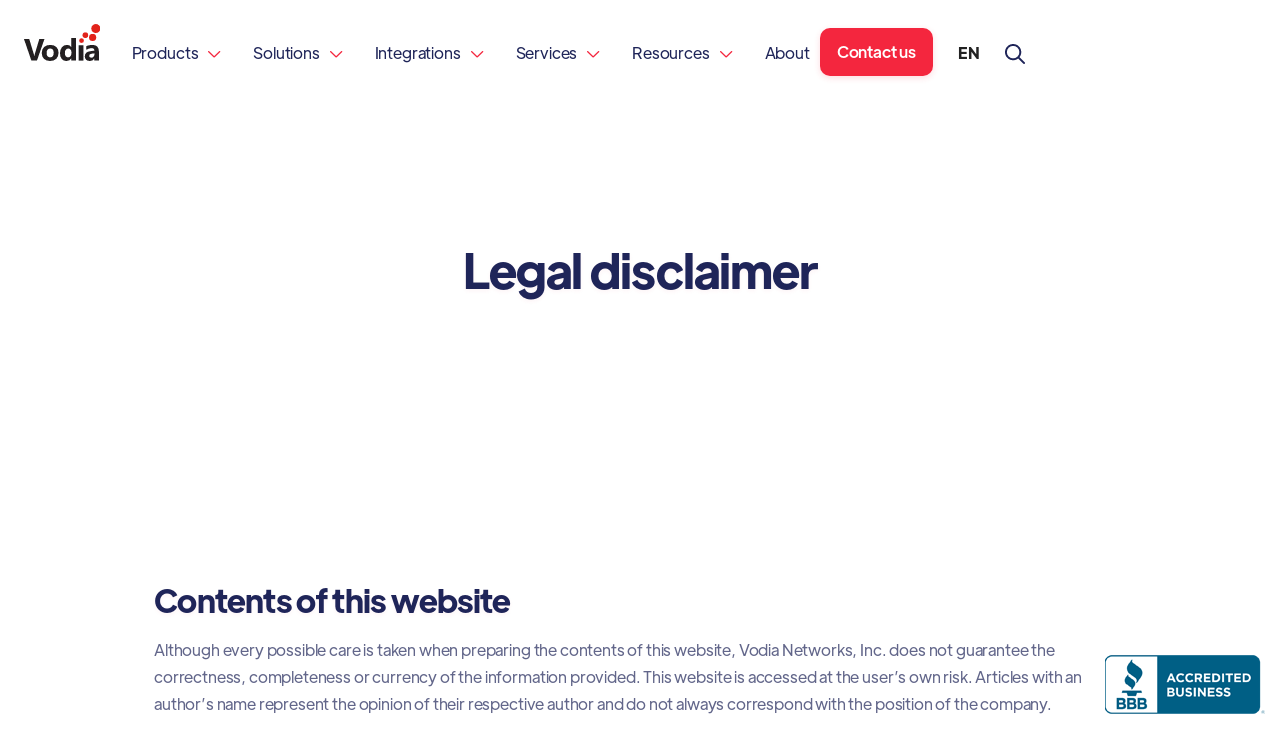

--- FILE ---
content_type: text/html
request_url: https://web.vodia.com/legal-notice
body_size: 11650
content:
<!DOCTYPE html><!-- Last Published: Fri Dec 19 2025 12:59:19 GMT+0000 (Coordinated Universal Time) --><html data-wf-domain="web.vodia.com" data-wf-page="65a1379d30a9e5fe52fac586" data-wf-site="65698eb840bd54b62e90e134" lang="en"><head><meta charset="utf-8"/><title>Legal Notice</title><link rel="alternate" hrefLang="x-default" href="https://web.vodia.com/legal-notice"/><link rel="alternate" hrefLang="en" href="https://web.vodia.com/legal-notice"/><link rel="alternate" hrefLang="de-DE" href="https://web.vodia.com/de/legal-notice"/><link rel="alternate" hrefLang="fr-FR" href="https://web.vodia.com/fr/legal-notice"/><meta content="Vodia Networks, Inc. does not guarantee the correctness, completeness or currency of the information provided." name="description"/><meta content="Legal Notice" property="og:title"/><meta content="Vodia Networks, Inc. does not guarantee the correctness, completeness or currency of the information provided." property="og:description"/><meta content="Legal Notice" property="twitter:title"/><meta content="Vodia Networks, Inc. does not guarantee the correctness, completeness or currency of the information provided." property="twitter:description"/><meta property="og:type" content="website"/><meta content="summary_large_image" name="twitter:card"/><meta content="width=device-width, initial-scale=1" name="viewport"/><meta content="nET0S0RPCWENGHsiTbdU17GGhchAc5E2Aglo4XCUzNs" name="google-site-verification"/><link href="https://cdn.prod.website-files.com/65698eb840bd54b62e90e134/css/vodia.webflow.shared.220a41d01.min.css" rel="stylesheet" type="text/css"/><link href="https://fonts.googleapis.com" rel="preconnect"/><link href="https://fonts.gstatic.com" rel="preconnect" crossorigin="anonymous"/><script src="https://ajax.googleapis.com/ajax/libs/webfont/1.6.26/webfont.js" type="text/javascript"></script><script type="text/javascript">WebFont.load({  google: {    families: ["PT Sans:400,400italic,700,700italic","DM Sans:regular,500,700","Cormorant Upright:300,regular,500,600,700"]  }});</script><script type="text/javascript">!function(o,c){var n=c.documentElement,t=" w-mod-";n.className+=t+"js",("ontouchstart"in o||o.DocumentTouch&&c instanceof DocumentTouch)&&(n.className+=t+"touch")}(window,document);</script><link href="https://cdn.prod.website-files.com/65698eb840bd54b62e90e134/65698eb840bd54b62e90e1da_ico_32.png" rel="shortcut icon" type="image/x-icon"/><link href="https://cdn.prod.website-files.com/65698eb840bd54b62e90e134/65698eb840bd54b62e90e1dd_ico_256.png" rel="apple-touch-icon"/><script async="" src="https://www.googletagmanager.com/gtag/js?id=G-X2K5M7HVT8"></script><script type="text/javascript">window.dataLayer = window.dataLayer || [];function gtag(){dataLayer.push(arguments);}gtag('set', 'developer_id.dZGVlNj', true);gtag('js', new Date());gtag('config', 'G-X2K5M7HVT8');</script><script src="https://www.google.com/recaptcha/api.js" type="text/javascript"></script><!-- Cookie Consent Mode V2-->
<script>
  // Define dataLayer and the gtag function
  window.dataLayer = window.dataLayer || [];
  function gtag(){dataLayer.push(arguments);}

  // Set default consent to 'denied' as a placeholder
  if(localStorage.getItem('consentMode') === null){
    gtag('consent', 'default', {
      'ad_storage': 'denied',
      'ad_user_data': 'denied',
      'ad_personalization': 'denied',
      'analytics_storage': 'denied',
      'personalization_storage': 'denied',
      'security_storage': 'denied',
      'functionality_storage': 'denied',
    });
    // To further redact your ads data when ad_storage is denied, set ads_data_redaction to true
    gtag('set', 'ads_data_redaction', false);
  } else {
    gtag('consent', 'default', JSON.parse(localStorage.getItem('consentMode')));
  }
</script>
<!-- End Cookie Consent Mode V2-->

<!-- Finsweet Cookie Consent -->
</script async src="https://cdn.jsdelivr.net/npm/@finsweet/cookie-consent@1/fs-cc.js" fs-cc-mode="opt-in" fs-cc-consentmode=“true”></script>
<!-- End Finsweet Cookie Consent -->

<!-- Google Tag Manager -->
<script>(function(w,d,s,l,i){w[l]=w[l]||[];w[l].push({'gtm.start':
new Date().getTime(),event:'gtm.js'});var f=d.getElementsByTagName(s)[0],
j=d.createElement(s),dl=l!='dataLayer'?'&l='+l:'';j.async=true;j.src=
'https://www.googletagmanager.com/gtm.js?id='+i+dl;f.parentNode.insertBefore(j,f);
})(window,document,'script','dataLayer','GTM-PTTDD35');</script>
<!-- End Google Tag Manager -->

<!-- Google Ads tag (gtag.js) -->
<script async src="https://www.googletagmanager.com/gtag/js?id=AW-1067498336"></script>
<script>
  window.dataLayer = window.dataLayer || [];
  function gtag(){dataLayer.push(arguments);}
  gtag('js', new Date());

  gtag('config', 'AW-1067498336');
</script>
<!-- End Google Ads tag (gtag.js) -->

<!-- Hotjar Tracking Code for https://web.vodia.com -->
<script>
    (function(h,o,t,j,a,r){
        h.hj=h.hj||function(){(h.hj.q=h.hj.q||[]).push(arguments)};
        h._hjSettings={hjid:2248215,hjsv:6};
        a=o.getElementsByTagName('head')[0];
        r=o.createElement('script');r.async=1;
        r.src=t+h._hjSettings.hjid+j+h._hjSettings.hjsv;
        a.appendChild(r);
    })(window,document,'https://static.hotjar.com/c/hotjar-','.js?sv=');
</script>
<!-- End Hotjar Tracking Code -->



<!-- Scrollbars -->
<style>
/*  styling scrollbars  */
::-webkit-scrollbar {
  width: 8px;
  height: 6px;
}

::-webkit-scrollbar-track {
  box-shadow: inset 0 0 2px #bebfcc;
  border-radius: 10px;
}

::-webkit-scrollbar-thumb {
  background: #62668a;
  border-radius: 10px;
}

::-webkit-scrollbar-thumb:hover {
  background: #bebfcc;
}
</style>
<!-- End Scrollbars --><script type="text/javascript">window.__WEBFLOW_CURRENCY_SETTINGS = {"currencyCode":"USD","symbol":"$","decimal":".","fractionDigits":2,"group":",","template":"{{wf {\"path\":\"symbol\",\"type\":\"PlainText\"} }} {{wf {\"path\":\"amount\",\"type\":\"CommercePrice\"} }} {{wf {\"path\":\"currencyCode\",\"type\":\"PlainText\"} }}","hideDecimalForWholeNumbers":false};</script></head><body><div class="page-wrapper"><div data-collapse="medium" data-animation="over-right" data-duration="1000" data-easing="ease-out-expo" data-easing2="ease-out-expo" data-w-id="a2bcef64-b1f2-1eae-43fe-bfa06077b42f" role="banner" class="header w-nav"><div class="header-shadow"></div><div class="container-header"><div data-w-id="a2bcef64-b1f2-1eae-43fe-bfa06077b432" class="split-content header-left"><a href="/" class="brand-header w-nav-brand"><img src="https://cdn.prod.website-files.com/65698eb840bd54b62e90e134/65698eb840bd54b62e90e1d2_logo2%20(1).svg" alt="" class="header-logo"/></a><nav role="navigation" class="nav-menu w-nav-menu"><ul role="list" class="header-navigation"><li class="hide"><a href="/" class="nav-link">Home</a></li><li class="nav-item-wrapper"><div data-hover="false" data-delay="0" data-w-id="a2bcef64-b1f2-1eae-43fe-bfa06077b43b" class="dropdown-header w-dropdown"><div class="nav-link dropdown w-dropdown-toggle"><div class="dropdown-text">Products<span class="icon-header-dropdown"></span></div><div class="dropdown-button header-button"><div class="icon-header-dropdown mobile"></div></div></div><nav class="dropdown-list w-dropdown-list"><div class="w-layout-grid dropdown-grid dropdowngrid2"><div id="w-node-a2bcef64-b1f2-1eae-43fe-bfa06077b446-6077b42f" class="drop-div first"><div class="drop-title">PBX</div><div class="w-layout-grid drop-grid"><div class="dropdown-menu-wrapper"><a href="/why-vodia" class="drop-link w-inline-block"><div class="drop-text"><div>Vodia PBX</div></div></a><a href="/feature-overview" class="drop-link w-inline-block"><div class="drop-text"><div>Features Overview</div></div></a><a href="/features-list" class="drop-link w-inline-block"><div class="drop-text"><div>Full Features List</div></div></a><a href="/sbc-and-cloud" class="drop-link w-inline-block"><div class="drop-text"><div>SBC and Cloud</div></div></a><a href="/on-premise" class="drop-link w-inline-block"><div class="drop-text"><div>On-premise</div></div></a></div></div></div><div id="w-node-a2bcef64-b1f2-1eae-43fe-bfa06077b45f-6077b42f" class="drop-div first"><div class="drop-title">Softphone</div><div class="w-layout-grid drop-grid"><div class="dropdown-menu-wrapper"><a href="/desktop-app" class="drop-link w-inline-block"><div class="drop-text"><div>Windows</div></div></a><a href="/android-app" class="drop-link w-inline-block"><div class="drop-text"><div>Android</div></div></a><a href="/ios-app" class="drop-link w-inline-block"><div class="drop-text"><div>iOS</div></div></a></div></div></div></div></nav></div></li><li class="nav-item-wrapper"><div data-hover="false" data-delay="0" data-w-id="a2bcef64-b1f2-1eae-43fe-bfa06077b471" class="dropdown-header w-dropdown"><div class="nav-link dropdown w-dropdown-toggle"><div class="dropdown-text">Solutions<span class="icon-header-dropdown"></span></div><div class="dropdown-button header-button"><div class="icon-header-dropdown mobile"></div></div></div><nav class="dropdown-list scroll w-dropdown-list"><div class="w-layout-grid dropdown-grid dropdowngrid2"><div id="w-node-a2bcef64-b1f2-1eae-43fe-bfa06077b47c-6077b42f" class="drop-div first"><div class="drop-title">By Business Size</div><div class="w-layout-grid drop-grid"><div class="dropdown-menu-wrapper"><a href="/soho" class="drop-link w-inline-block"><div class="drop-text"><div>Small Office, Home Office</div></div></a><a href="/small-business-phone-system" class="drop-link link-blog-en w-inline-block"><div class="drop-text"><div>Medium-sized Corporations</div></div></a><a href="/corporations" class="drop-link w-inline-block"><div class="drop-text"><div>Enterprises</div></div></a></div></div></div><div id="w-node-a2bcef64-b1f2-1eae-43fe-bfa06077b491-6077b42f" class="drop-div first"><div class="drop-title">By Industry</div><div class="w-layout-grid drop-grid"><div class="dropdown-menu-wrapper"><a href="/solutions/industries/healthcare" class="drop-link w-inline-block"><div class="drop-text"><div>Healthcare</div></div></a><a href="/solutions/industries/hospitality" class="drop-link w-inline-block"><div class="drop-text"><div>Hospitality<br/></div></div></a><a href="/solutions/industries/ict-service-provider" class="drop-link w-inline-block"><div class="drop-text"><div>Internet and Telco</div></div></a><a href="/solutions/industries/long-term-care" class="drop-link w-inline-block"><div class="drop-text"><div>Long-term Care</div></div></a><a href="/solutions/industries/maritime" class="drop-link w-inline-block"><div class="drop-text"><div>Maritime / Cruising</div></div></a><a href="/solutions/industries/public" class="drop-link w-inline-block"><div class="drop-text"><div>Public Sector</div></div></a><a href="/solutions/industries/real-estate" class="drop-link w-inline-block"><div class="drop-text"><div>Real Estate</div></div></a></div></div></div></div></nav></div></li><li class="nav-item-wrapper"><div data-hover="false" data-delay="0" data-w-id="a2bcef64-b1f2-1eae-43fe-bfa06077b4b0" class="dropdown-header w-dropdown"><div class="nav-link dropdown w-dropdown-toggle"><div class="dropdown-text">Integrations<span class="icon-header-dropdown"></span></div><div class="dropdown-button header-button"><div class="icon-header-dropdown mobile"></div></div></div><nav class="dropdown-list w-dropdown-list"><div class="w-layout-grid dropdown-grid dropdowngrid1"><div id="w-node-a2bcef64-b1f2-1eae-43fe-bfa06077b4bb-6077b42f" class="drop-div first"><div class="drop-title">Integrations</div><div class="w-layout-grid drop-grid"><div class="dropdown-menu-wrapper"><a href="/integrations" class="drop-link w-inline-block"><div class="drop-text"><div>Integrations  Hub</div></div></a><a href="/microsoft-teams" class="drop-link w-inline-block"><div class="drop-text"><div>Microsoft Teams</div></div></a></div></div></div></div></nav></div></li><li class="nav-item-wrapper hide"><div data-hover="false" data-delay="0" class="dropdown-header w-dropdown"><div class="nav-link dropdown w-dropdown-toggle"><div class="dropdown-button header-button"><div class="icon-header-dropdown mobile"></div></div><div class="dropdown-text">Features   <span class="icon-header-dropdown"></span></div></div><nav class="dropdown-list w-dropdown-list"><div class="w-layout-grid dropdown-grid"><div id="w-node-a2bcef64-b1f2-1eae-43fe-bfa06077b4d4-6077b42f" class="drop-div first"><div class="drop-title">Pages</div><div class="w-layout-grid drop-grid"><div class="dropdown-menu-wrapper"><a href="/" class="drop-link w-inline-block"><div class="drop-text"><div>Home</div></div></a><a href="/about" class="drop-link w-inline-block"><div class="drop-text"><div>About</div></div></a><a href="/contact" class="drop-link w-inline-block"><div class="drop-text"><div>Contact</div></div></a><a href="/professional-services" class="drop-link w-inline-block"><div class="drop-text"><div>Services</div></div></a><a href="/soho" class="drop-link w-inline-block"><div class="drop-text"><div class="text-block">Service Single</div></div></a></div><div class="dropdown-menu-wrapper"><a href="/case-studies" class="drop-link w-inline-block"><div class="drop-text"><div>Case Studies</div><div class="badge"><div>CMS</div></div></div></a><a href="/careers" class="drop-link w-inline-block"><div class="drop-text"><div>Careers</div><div class="badge"><div>CMS</div></div></div></a><a href="/blog" class="drop-link w-inline-block"><div class="drop-text"><div>Blog</div><div class="badge"><div>CMS</div></div></div></a></div><div class="dropdown-menu-wrapper"><a href="/multiple-tenant-license" class="drop-link w-inline-block"><div class="drop-text"><div>Packages</div><div class="badge"><div>eCommerce</div></div></div></a></div></div></div></div></nav></div></li><li class="nav-item-wrapper"><div data-hover="false" data-delay="0" data-w-id="a2bcef64-b1f2-1eae-43fe-bfa06077b50c" class="dropdown-header w-dropdown"><div class="nav-link dropdown w-dropdown-toggle"><div class="dropdown-text">Services<span class="icon-header-dropdown"></span></div><div class="dropdown-button header-button"><div class="icon-header-dropdown mobile"></div></div></div><nav class="dropdown-list w-dropdown-list"><div class="w-layout-grid dropdown-grid dropdowngrid1"><div id="w-node-a2bcef64-b1f2-1eae-43fe-bfa06077b517-6077b42f" class="drop-div first"><div class="drop-title">Services<br/></div><div class="w-layout-grid drop-grid"><div class="dropdown-menu-wrapper"><a href="/professional-services" class="drop-link w-inline-block"><div class="drop-text"><div>Professional Services</div></div></a></div></div></div></div></nav></div></li><li class="nav-item-wrapper"><div data-hover="false" data-delay="0" data-w-id="a2bcef64-b1f2-1eae-43fe-bfa06077b522" class="dropdown-header w-dropdown"><div class="nav-link dropdown w-dropdown-toggle"><div class="dropdown-text">Resources<span class="icon-header-dropdown"></span></div><div class="dropdown-button header-button"><div class="icon-header-dropdown mobile"></div></div></div><nav class="dropdown-list w-dropdown-list"><div class="w-layout-grid dropdown-grid dropdowngrid1"><div id="w-node-a2bcef64-b1f2-1eae-43fe-bfa06077b52d-6077b42f" class="drop-div first"><div class="drop-title">Resources</div><div class="w-layout-grid drop-grid"><div class="dropdown-menu-wrapper"><a href="/case-studies" class="drop-link w-inline-block"><div class="drop-text"><div>Case Studies</div></div></a><a href="/multiple-tenant-license" class="drop-link w-inline-block"><div class="drop-text"><div>Licenses</div></div></a><a href="/branding" class="drop-link w-inline-block"><div class="drop-text"><div>Branding</div></div></a><a href="/sip-trunk-providers" class="drop-link w-inline-block"><div class="drop-text"><div>SIP Providers</div></div></a><a href="/supported-phones" class="drop-link w-inline-block"><div class="drop-text"><div>Supported Phones</div></div></a><a href="https://doc.vodia.com/" target="_blank" class="drop-link w-inline-block"><div class="drop-text"><div>Documentation</div></div></a><a href="https://forum.vodia.com/" target="_blank" class="drop-link w-inline-block"><div class="drop-text"><div>Forum</div></div></a><a href="https://vodia.atlassian.net/servicedesk/customer/portals" target="_blank" class="drop-link w-inline-block"><div class="drop-text"><div>Support</div></div></a><a href="/blog" class="drop-link link-blog-en w-inline-block"><div class="drop-text"><div>Blog</div></div></a><a href="https://portal.vodia.com/" target="_blank" class="drop-link w-inline-block"><div class="drop-text"><div>Portal</div></div></a></div></div></div></div></nav></div></li><li class="nav-item-wrapper-2"><a href="/about" class="nav-link-2">About</a></li></ul><a href="/contact" class="button-primary header-button-mobile w-button">Contact us</a></nav></div><div data-w-id="a2bcef64-b1f2-1eae-43fe-bfa06077b563" class="split-content header-right"><a href="/contact" class="button-primary header-button w-button">Contact us</a><div class="menu-button w-nav-button"><div data-is-ix2-target="1" class="menu-icon" data-w-id="a2bcef64-b1f2-1eae-43fe-bfa06077b59f" data-animation-type="lottie" data-src="https://cdn.prod.website-files.com/65698eb840bd54b62e90e134/65698eb840bd54b62e90e1b6_icon-menu-growth-template.json" data-loop="0" data-direction="1" data-autoplay="0" data-renderer="svg" data-default-duration="2.4791666666666665" data-duration="0"></div></div><div class="w-locales-list"><div id="wg-element-wrapper" data-w-id="a2bcef64-b1f2-1eae-43fe-bfa06077b5a1" class="wg-element-wrapper sw5"><div data-hover="true" data-delay="300" data-w-id="a2bcef64-b1f2-1eae-43fe-bfa06077b5a2" class="wg-dropdown-1 w-dropdown"><div lang="en" class="wg-dd-1-togle w-dropdown-toggle"><div>EN</div></div><nav data-w-id="a2bcef64-b1f2-1eae-43fe-bfa06077b5a5" class="wg-dd-1-list w-dropdown-list"><div role="list" class="w-locales-items"><div role="listitem" class="w-locales-item"><a hreflang="en" href="/legal-notice" aria-current="page" class="wg-dropdown-1-link-2 w--current">EN</a></div><div role="listitem" class="w-locales-item"><a hreflang="de-DE" href="/de/legal-notice" class="wg-dropdown-1-link-2">DE</a></div><div role="listitem" class="w-locales-item"><a hreflang="fr-FR" href="/fr/legal-notice" class="wg-dropdown-1-link-2">FR</a></div></div></nav></div></div></div><div data-hover="false" data-delay="0" class="w-dropdown"><div class="search-toggle w-dropdown-toggle"><img src="https://cdn.prod.website-files.com/65698eb840bd54b62e90e134/659c0dcef08bf4cfc4e90dc1_search%20icon.svg" loading="lazy" width="20" alt="Search Icon
" class="image-18"/></div><nav class="search-dropdown w-dropdown-list"><form action="/search" class="w-form"><input class="search-input w-input" maxlength="256" name="query" placeholder="Search…" type="search" id="search" required=""/></form></nav></div></div></div><div class="container-default w-container"></div><div class="w-embed"><style>
select{
appearance: none;
}
</style></div></div><div data-w-id="cf74a818-3836-a86a-499b-17c149cb7015" class="header-shadow-div"></div><section class="section services"><div class="container-medium-714px text-center w-container"><h1>Legal disclaimer<br/></h1></div></section><section class="section privacy-body"><div class="container-medium-1020px w-container"><h2 class="privacy-h1">Contents of this website<br/></h2><p class="privacy-paragraph">Although every possible care is taken when preparing the contents of this website, Vodia Networks, Inc. does not guarantee the correctness, completeness or currency of the information provided. This website is accessed at the user’s own risk. Articles with an author’s name represent the opinion of their respective author and do not always correspond with the position of the company.<br/></p><h2 class="privacy-h1 privacy-spacer">External links<br/></h2><p class="privacy-paragraph">This website contains links to third-party sites (Keyword: external links). These websites are subject to the liability of their particular operators. When linking the external website for the first time, Vodia Networks, Inc. inspected external content for any violations of the law. At the time of insertion of the link, there were no obvious violations of the law. If we learn of any such violations, the relevant external links will be deleted without delay.<br/></p><h2 class="privacy-h1 privacy-spacer">Copyright law<br/></h2><p class="privacy-paragraph">The contents published in this website are protected by copyright law. Any instance of use which is not provided for by German copyright law, requires the prior written consent of Vodia Networks, Inc..Links to this website are always welcome and do not require prior consent. The showing of this website in external frames, however, is only permitted if consent has been obtained beforehand.</p><h2 class="privacy-h1 privacy-spacer">Jurisdiction<br/></h2><p class="privacy-paragraph">The laws of the United States of America shall apply exclusively.<strong><br/></strong></p></div></section><footer class="footer"><div class="container-default"></div><div class="container-default w-container"><div class="footer-links-block"><div data-w-id="023a6170-7122-04ed-a202-4ec177e11e0c" class="links-block main"><div class="footer-main-content-wrapper"><a href="/" class="footer-logo-link w-nav-brand"><img src="https://cdn.prod.website-files.com/65698eb840bd54b62e90e134/65698eb840bd54b62e90e1d2_logo2%20(1).svg" width="73" alt="" class="footer-logo"/></a><div class="paragraph footer-paragraph">Vodia helps businesses worldwide work from anywhere by providing a telephone system that brings together standard SIP devices and services with proprietary clients for standard mobile and PC clients. <br/></div></div><div class="footer-newsletter w-form"><form id="wf-form-Subscription" name="wf-form-Subscription" data-name="Subscription" method="get" class="form-newsletter-footer" data-wf-page-id="65a1379d30a9e5fe52fac586" data-wf-element-id="8bb3f7c0-d7cf-2a91-5d95-5bb87fd6993c" data-turnstile-sitekey="0x4AAAAAAAQTptj2So4dx43e"><input class="input newsletter-footer w-input" maxlength="256" name="Email-Subscription" data-name="Email Subscription" placeholder="Enter your email" type="email" id="Email-Subscription" required=""/><div data-sitekey="6LeBWGgbAAAAAIzl23iETLycfoO-m3M9JwpTu9SR" class="w-form-formrecaptcha recaptcha space g-recaptcha g-recaptcha-error g-recaptcha-disabled"></div><input type="submit" data-wait="Please wait..." id="Submit-Subscription" class="button-primary w-button" value="Subscribe"/></form><div class="success-message small w-form-done"><div>Thank you! You are now subscribed!</div></div><div class="error-message w-form-fail"><div>Oops! Something went wrong.</div></div></div></div><div data-w-id="023a6170-7122-04ed-a202-4ec177e11e20" class="links-block"><div data-w-id="023a6170-7122-04ed-a202-4ec177e11e21" class="footer-mobile-title"><h3 class="footer-title">Pages</h3><div class="dropdown-button footer-button"><div><span class="dropdown-icon-footer"></span></div></div></div><div class="footer-mobile-content"><div class="footer-content-links"><ul role="list" class="list-footer w-list-unstyled"><li class="footer-list-item"><a href="/" class="footer-link">Home</a></li><li class="footer-list-item"><a href="/about" class="footer-link">About</a></li><li class="footer-list-item"><a href="/careers" class="footer-link">Careers</a></li><li class="footer-list-item"><a href="/contact" class="footer-link">Contact</a></li></ul></div><div class="spacer links-footer"></div><div class="footer-content-links"></div><div class="spacer links-footer"></div></div></div><div data-w-id="986a73df-4b59-191e-dc5b-3586967a03b1" class="links-block"><div data-w-id="986a73df-4b59-191e-dc5b-3586967a03b2" class="footer-mobile-title"><h3 class="footer-title">Legal</h3><div class="dropdown-button footer-button"><div><span class="dropdown-icon-footer"></span></div></div></div><div class="footer-mobile-content"><div class="footer-content-links"><ul role="list" class="list-footer w-list-unstyled"><li class="footer-list-item"><a href="/imprint" class="footer-link">Imprint</a></li><li class="footer-list-item"><a href="/privacy-policy" class="footer-link">Privacy Policy</a></li><li class="footer-list-item"><a href="/cookie-policy" class="footer-link">Cookie Policy</a></li><li class="footer-list-item"><a href="/legal-notice" aria-current="page" class="footer-link w--current">Legal Notice</a></li><li class="footer-list-item"><a href="/terms-of-service" class="footer-link">Terms of Services</a></li><li class="footer-list-item"><a href="/gdpr" class="footer-link">GDPR</a></li></ul></div><div class="spacer links-footer"></div><div class="footer-content-links"></div><div class="spacer links-footer"></div></div></div><div data-w-id="023a6170-7122-04ed-a202-4ec177e11e4b" class="links-block last"><div data-w-id="023a6170-7122-04ed-a202-4ec177e11e4c" class="footer-mobile-title"><h3 class="footer-title">Resources</h3><div class="dropdown-button footer-button"><div><span class="dropdown-icon-footer"></span></div></div></div><div class="footer-mobile-content"><div class="footer-content-links"><ul role="list" class="list-footer w-list-unstyled"><li class="footer-list-item"><a href="https://doc.vodia.com/" target="_blank" class="footer-link">Documentation</a></li><li class="footer-list-item link-blog-en"><a href="https://web.vodia.com/blog" class="footer-link">Blog</a></li><li class="footer-list-item"><a href="https://forum.vodia.com/" target="_blank" class="footer-link">Forum</a></li><li class="footer-list-item"><a href="https://portal.vodia.com/" class="footer-link">Portal</a></li><li class="footer-list-item"><a href="https://vodia.atlassian.net/servicedesk/customer/portals" class="footer-link">Support</a></li><li class="footer-list-item last"><a href="/partner/marketing-kit" class="footer-link">Marketing Kit</a></li></ul></div></div></div></div><div class="divider"></div><div data-w-id="76e23003-b36a-b2b3-1f13-1b4ed6878e9d" class="small-print-wrapper"><div class="w-layout-grid footer-social-media-grid"><a href="https://www.linkedin.com/company/vodia-networks-inc-/" target="_blank" class="social-media-link w-inline-block"><img src="https://cdn.prod.website-files.com/65698eb840bd54b62e90e134/65698eb840bd54b62e90e173_icon-social-media-04-growth-template.svg" alt=""/></a><a href="https://x.com/vodia_networks" target="_blank" class="social-media-link hide-de w-inline-block"><img src="https://cdn.prod.website-files.com/65698eb840bd54b62e90e134/65698eb840bd54b62e90e414_twitterx%20social%20media.svg" alt="Twitter X Icon
"/></a><a id="w-node-_38b96df4-2115-b0bf-2311-3cf195341aa6-ae2f46c5" href="https://www.facebook.com/people/Vodia-Networks-GmbH/100094437016603/" target="_blank" class="social-media-link show-de w-inline-block"><img src="https://cdn.prod.website-files.com/65698eb840bd54b62e90e134/667eb0cf8eaec284d3821faa_facebook%20icon%20social%20media.svg" width="25" alt=""/></a><a href="https://www.youtube.com/@vodianetworks2440" target="_blank" class="social-media-link w-inline-block"><img src="https://cdn.prod.website-files.com/65698eb840bd54b62e90e134/65698eb840bd54b62e90e2c3_youtube_icon_25.png" alt=""/></a></div><div>Copyright 2025 © Vodia Networks Inc.</div></div><div id="bvmw" class="bvmw show-de"><img src="https://cdn.prod.website-files.com/65698eb840bd54b62e90e134/65698eb840bd54b62e90e40d_bvmw.png" loading="lazy" alt=""/></div></div><div class="cookie-consent-v2"><div id="cookie-banner" class="cookie_banner"><div class="cookie_content"><h3>Cookie Settings</h3><p>We use cookies to provide you with the best possible experience. They also allow us to analyze user behavior in order to constantly improve the website for you.</p><a href="https://web.vodia.com/privacy-policy">See our Privacy Policy</a><div class="cookie_buttons"><button id="btn-reject-all" class="button-secondary"><div>Reject all</div></button><button data-w-id="7f380570-c910-0bec-7119-5d72d9b29624" class="button-secondary"><div>I want to choose</div></button><button id="btn-accept-all" class="button-primary"><div>Accept All</div></button></div><div id="cookie-options" class="cookie_selection"><div class="w-form"><form id="email-form" name="email-form" data-name="Email Form" method="get" class="cookie_options" data-wf-page-id="65a1379d30a9e5fe52fac586" data-wf-element-id="7f380570-c910-0bec-7119-5d72d9b2962c" data-turnstile-sitekey="0x4AAAAAAAQTptj2So4dx43e"><label class="w-checkbox cookie_checkbox"><div class="w-checkbox-input w-checkbox-input--inputType-custom cookie_checkbox-check w--redirected-checked"></div><input type="checkbox" name="Necessary" id="consent-necessary" data-name="Necessary" style="opacity:0;position:absolute;z-index:-1" checked=""/><span class="w-form-label" for="Necessary">Functionality</span></label><label class="w-checkbox cookie_checkbox"><div class="w-checkbox-input w-checkbox-input--inputType-custom cookie_checkbox-check w--redirected-checked"></div><input type="checkbox" name="Analytics" id="consent-analytics" data-name="Analytics" style="opacity:0;position:absolute;z-index:-1" checked=""/><span class="w-form-label" for="Analytics">Analytics Storage</span></label><label class="w-checkbox cookie_checkbox"><div class="w-checkbox-input w-checkbox-input--inputType-custom cookie_checkbox-check w--redirected-checked"></div><input type="checkbox" name="Marketing" id="consent-ad-marketing" data-name="Marketing" style="opacity:0;position:absolute;z-index:-1" checked=""/><span class="w-form-label" for="Marketing">Ad Storage</span></label><label class="w-checkbox cookie_checkbox"><div class="w-checkbox-input w-checkbox-input--inputType-custom cookie_checkbox-check w--redirected-checked"></div><input type="checkbox" name="Preferences" id="consent-ad-user" data-name="Preferences" style="opacity:0;position:absolute;z-index:-1" checked=""/><span class="w-form-label" for="Preferences">Ad User Data</span></label><label class="w-checkbox cookie_checkbox"><div class="w-checkbox-input w-checkbox-input--inputType-custom cookie_checkbox-check w--redirected-checked"></div><input type="checkbox" name="Preferences" id="consent-ad-personalization" data-name="Preferences" style="opacity:0;position:absolute;z-index:-1" checked=""/><span class="w-form-label" for="Preferences">Ad Personalisation</span></label><label class="w-checkbox cookie_checkbox"><div class="w-checkbox-input w-checkbox-input--inputType-custom cookie_checkbox-check w--redirected-checked"></div><input type="checkbox" name="Preferences" id="consent-personalization" data-name="Preferences" style="opacity:0;position:absolute;z-index:-1" checked=""/><span class="w-form-label" for="Preferences">Personalization Storage</span></label><label class="w-checkbox cookie_checkbox"><div class="w-checkbox-input w-checkbox-input--inputType-custom cookie_checkbox-check w--redirected-checked"></div><input type="checkbox" name="Preferences" id="consent-security" data-name="Preferences" style="opacity:0;position:absolute;z-index:-1" checked=""/><span class="w-form-label" for="Preferences">Security Storage</span></label></form><div class="w-form-done"><div>Thank you! Your submission has been received!</div></div><div class="w-form-fail"><div>Oops! Something went wrong while submitting the form.</div></div></div><button id="btn-accept-some" class="button-secondary"><div>Accept selection</div></button></div></div></div><div id="cookie-icon" class="cookie_icon"><div class="cookie_icon-img w-embed"><svg width="100%" height="100%" viewBox="0 0 24 24" fill="none" xmlns="http://www.w3.org/2000/svg">
<path d="M12 22.0001C10.6167 22.0001 9.31667 21.7374 8.1 21.2121C6.88333 20.6868 5.825 19.9744 4.925 19.0751C4.025 18.1751 3.31267 17.1168 2.788 15.9001C2.26333 14.6834 2.00067 13.3834 2 12.0001C2 10.7501 2.24167 9.5251 2.725 8.3251C3.20833 7.1251 3.88333 6.0541 4.75 5.1121C5.61667 4.17077 6.65833 3.41243 7.875 2.8371C9.09167 2.26177 10.425 1.97443 11.875 1.9751C12.225 1.9751 12.5833 1.99177 12.95 2.0251C13.3167 2.05843 13.6917 2.11677 14.075 2.2001C13.925 2.9501 13.975 3.65843 14.225 4.3251C14.475 4.99177 14.85 5.54577 15.35 5.9871C15.85 6.4291 16.446 6.73343 17.138 6.9001C17.83 7.06677 18.5423 7.0251 19.275 6.7751C18.8417 7.75843 18.9043 8.7001 19.463 9.6001C20.0217 10.5001 20.8507 10.9668 21.95 11.0001C21.9667 11.1834 21.9793 11.3541 21.988 11.5121C21.9967 11.6701 22.0007 11.8411 22 12.0251C22 13.3918 21.7373 14.6791 21.212 15.8871C20.6867 17.0951 19.9743 18.1534 19.075 19.0621C18.175 19.9708 17.1167 20.6874 15.9 21.2121C14.6833 21.7368 13.3833 21.9994 12 22.0001ZM10.5 10.0001C10.9167 10.0001 11.271 9.8541 11.563 9.5621C11.855 9.2701 12.0007 8.9161 12 8.5001C12 8.08343 11.854 7.7291 11.562 7.4371C11.27 7.1451 10.916 6.99943 10.5 7.0001C10.0833 7.0001 9.729 7.1461 9.437 7.4381C9.145 7.7301 8.99933 8.0841 9 8.5001C9 8.91677 9.146 9.2711 9.438 9.5631C9.73 9.8551 10.084 10.0008 10.5 10.0001ZM8.5 15.0001C8.91667 15.0001 9.271 14.8541 9.563 14.5621C9.855 14.2701 10.0007 13.9161 10 13.5001C10 13.0834 9.854 12.7291 9.562 12.4371C9.27 12.1451 8.916 11.9994 8.5 12.0001C8.08333 12.0001 7.729 12.1461 7.437 12.4381C7.145 12.7301 6.99933 13.0841 7 13.5001C7 13.9168 7.146 14.2711 7.438 14.5631C7.73 14.8551 8.084 15.0008 8.5 15.0001ZM15 16.0001C15.2833 16.0001 15.521 15.9041 15.713 15.7121C15.905 15.5201 16.0007 15.2828 16 15.0001C16 14.7168 15.904 14.4791 15.712 14.2871C15.52 14.0951 15.2827 13.9994 15 14.0001C14.7167 14.0001 14.479 14.0961 14.287 14.2881C14.095 14.4801 13.9993 14.7174 14 15.0001C14 15.2834 14.096 15.5211 14.288 15.7131C14.48 15.9051 14.7173 16.0008 15 16.0001ZM12 20.0001C14.0333 20.0001 15.8377 19.3001 17.413 17.9001C18.9883 16.5001 19.8507 14.7168 20 12.5501C19.1667 12.1834 18.5123 11.6834 18.037 11.0501C17.5617 10.4168 17.241 9.70843 17.075 8.9251C15.7917 8.74177 14.6917 8.19177 13.775 7.2751C12.8583 6.35843 12.2917 5.25843 12.075 3.9751C10.7417 3.94177 9.57067 4.18343 8.562 4.7001C7.55333 5.21677 6.712 5.87943 6.038 6.6881C5.362 7.4961 4.853 8.3751 4.511 9.3251C4.169 10.2751 3.99867 11.1668 4 12.0001C4 14.2168 4.779 16.1044 6.337 17.6631C7.895 19.2218 9.78267 20.0008 12 20.0001Z" fill="black"/>
</svg></div></div><div class="cookie_script w-embed w-script"><!-- Cookie Consent Mode by Code & Wander -->
<script>
	// Check selection
  document.getElementById('cookie-icon').addEventListener('click', function() {
  	setConsentCheckboxes();
    hideOptions();
  	document.getElementById('cookie-banner').style.display = 'block';
  })
  
  // Hide Cookie Banner
  function hideBanner() {
    document.getElementById('cookie-banner').style.display = 'none';
  }
  
  // Hide more options
  function hideOptions() {
  	document.getElementById('cookie-options').style.height = '0px';
  }
	
  // If consentMode has not been set, show Cookie Banner
  if(localStorage.getItem('consentMode') === null) {
  	document.getElementById('cookie-banner').style.display = 'block';
  }
  
  //Logic to populate the preferences
  function setConsentCheckboxes() {
  	uncheckAllConsentCheckboxes();
  	
    const consentModeString = localStorage.getItem('consentMode');

  	if (consentModeString) {
    	const consentMode = JSON.parse(consentModeString);
      
        const consentMapping = {
          'functionality_storage': 'consent-necessary',
          'ad_storage': 'consent-ad-marketing',
          'analytics_storage': 'consent-analytics',
          'ad_user_data': 'consent-ad-user',
          'ad_personalization': 'consent-ad-personalization',
          'personalization_storage': 'consent-personalization',
          'security_storage': 'consent-security',
        };

        Object.entries(consentMapping).forEach(([storageKey, checkboxId]) => {
          const checkbox = document.getElementById(checkboxId);

         if (checkbox) {
            const isChecked = consentMode[storageKey] === 'granted';
            checkbox.checked = isChecked;

            const checkboxDiv = checkbox.previousElementSibling;
            if (checkboxDiv) {
              if (isChecked) {
                checkboxDiv.classList.add('w--redirected-checked');
              } else {
                checkboxDiv.classList.remove('w--redirected-checked');
              }
            }
          }
    	});
  	}
	}
  
  //Logic to uncheck all checkboxes
  function uncheckAllConsentCheckboxes() {
  	['consent-analytics', 'consent-ad-personalization', 'consent-ad-marketing', 'consent-ad-user', 'consent-personalization', 'consent-security'].forEach(checkboxId => {
    	const checkbox = document.getElementById(checkboxId);
    	if (checkbox) {
      checkbox.checked = false;
      
        const checkboxDiv = checkbox.previousElementSibling;
        if (checkboxDiv && checkboxDiv.classList.contains('w--redirected-checked')) {
          checkboxDiv.classList.remove('w--redirected-checked');
        }
    	}	
  	});
	}

  // Logic to update the preferences
  document.getElementById('btn-accept-all').addEventListener('click', function() {
    setConsent({
      necessary: true,
      analytics: true,
      adpersonalized: true,
      admarketing: true,
      aduser: true,
      personalized: true,
      security: true,
    });
    hideBanner();
  });

  document.getElementById('btn-accept-some').addEventListener('click', function() {
    setConsent({
      necessary: true,
      analytics: document.getElementById('consent-analytics').checked,
      adpersonalized: document.getElementById('consent-ad-personalization').checked,
      admarketing: document.getElementById('consent-ad-marketing').checked,
      aduser: document.getElementById('consent-ad-user').checked,
      personalized: document.getElementById('consent-personalization').checked,
      security: document.getElementById('consent-security').checked,
    });
    hideBanner();
  });

  document.getElementById('btn-reject-all').addEventListener('click', function() {
    setConsent({
      necessary: true,
      analytics: false,
      adpersonalized: false,
      admarketing: false,
      aduser: false,
      personalized: false,
      security: false
    });
    hideBanner();
  }); 
  
  // Map the preferences to Google Consent Mode 
  function setConsent(consent) {
    const consentMode = {
      'functionality_storage': consent.necessary ? 'granted' : 'denied',
      'ad_user_data': consent.aduser ? 'granted' : 'denied',
      'ad_storage': consent.admarketing ? 'granted' : 'denied',
      'analytics_storage': consent.analytics ? 'granted' : 'denied',
      'ad_personalization': consent.adpersonalized ? 'granted' : 'denied',
      'personalization_storage': consent.personalized ? 'granted' : 'denied',
      'security_storage': consent.security ? 'granted' : 'denied',
    };
    gtag('consent', 'update', consentMode);  
    localStorage.setItem('consentMode', JSON.stringify(consentMode));
  }
  
</script></div></div><div class="w-embed"><style>
	*:lang(en) .hide-en, *:lang(de-DE) .hide-de, *:lang(fr-FR) .hide-fr {
  	display: none !important;
	}
  
  *:lang(en) .show-en, *:lang(de-DE) .show-de, *:lang(fr-FR) .show-fr {
  	display: block !important;	
	}


	*:lang(de-DE) #bbb-badge {
  	display: none !important;
	}
  
  *:lang(fr-FR) #bbb-badge {
  	display: none !important;
	}
</style></div></footer></div><script src="https://d3e54v103j8qbb.cloudfront.net/js/jquery-3.5.1.min.dc5e7f18c8.js?site=65698eb840bd54b62e90e134" type="text/javascript" integrity="sha256-9/aliU8dGd2tb6OSsuzixeV4y/faTqgFtohetphbbj0=" crossorigin="anonymous"></script><script src="https://cdn.prod.website-files.com/65698eb840bd54b62e90e134/js/webflow.schunk.f3a08821b4e31f89.js" type="text/javascript"></script><script src="https://cdn.prod.website-files.com/65698eb840bd54b62e90e134/js/webflow.schunk.7422aec5d7019c76.js" type="text/javascript"></script><script src="https://cdn.prod.website-files.com/65698eb840bd54b62e90e134/js/webflow.17142fe0.0019915d8bd589d7.js" type="text/javascript"></script><!-- BEGIN: BBB AB Seal -->
<script type="text/javascript">
  
var bbb = bbb || [];
bbb.push(["bbbid", "boston"]);
bbb.push(["bid", "416577"]);
bbb.push(["chk", "D5D55D7620"]);
bbb.push(["pos", "bottom-right"]);
(function () {
   var scheme = (("https:" == document.location.protocol) ? "https://" : "http://");
   var bbb = document.createElement("script");
   bbb.type = "text/javascript";
   bbb.async = true;
   bbb.src = scheme + "seal-boston.bbb.org/badge/badge.min.js";
   var s = document.getElementsByTagName("script")[0];
   s.parentNode.insertBefore(bbb, s);
})();
</script>
<!-- END: BBB AB Seal -->


<!-- BEGIN: BBB AB Seal -->
<script>
  (function () {
    function waitForElementToLoad(elementId, callback) {
      const interval = setInterval(function() {
        const element = document.getElementById(elementId);

        if (element) {
          clearInterval(interval); // Stop checking
          callback(element); // Element found, execute callback
        }
      }, 500); // Check every 1 second (adjust the interval as needed)
    }

    document.addEventListener('lang.change', (e)=>{
      //console.log(e.detail)
      waitForElementToLoad('bbb-badge', function(element) {
     	e.detail === 'de' ? element.style.display = 'none' : element.style.display = 'block';
      });
      
      waitForElementToLoad('bvmw', function(element) {
     	e.detail === 'de' ? element.style.display = 'block' : element.style.display = 'none';
      });
	})
  })();
</script>
<script>
  $('#current-page').val(location.href);
</script>

<!-- Google Tracking Events -->
<script type="text/javascript">
  //GA Event Tracker Script. Licensed under MIT. Free for any use by all. Written by Paul Seal from codeshare.co.uk

  // Get the category, action and label from the element and send it to GA. The action is optional, because mostly it will be a click event.
  var trackClickEvent = function () {
    var EventCategory = this.getAttribute("data-event-category");
    var EventAction = this.getAttribute("data-event-action");
    var EventLabel = this.getAttribute("data-event-label");
    dataLayer.push({'event':'generic_event','eventCategory': EventCategory,'eventAction': EventAction,'eventLabel': EventLabel});
  };

  // Find all of the elements on the page which have the class 'ga-event'
  var elementsToTrack = document.getElementsByClassName("ga-event");

  // Add an event listener to each of the elements you found
  var elementsToTrackLength = elementsToTrack.length;
  for (var i = 0; i < elementsToTrackLength; i++) {
    elementsToTrack[i].addEventListener('click', trackClickEvent, false);
  }
</script></body></html>

--- FILE ---
content_type: text/html; charset=utf-8
request_url: https://www.google.com/recaptcha/api2/anchor?ar=1&k=6LeBWGgbAAAAAIzl23iETLycfoO-m3M9JwpTu9SR&co=aHR0cHM6Ly93ZWIudm9kaWEuY29tOjQ0Mw..&hl=en&v=PoyoqOPhxBO7pBk68S4YbpHZ&size=normal&anchor-ms=20000&execute-ms=30000&cb=vbyidgfzwh3c
body_size: 49515
content:
<!DOCTYPE HTML><html dir="ltr" lang="en"><head><meta http-equiv="Content-Type" content="text/html; charset=UTF-8">
<meta http-equiv="X-UA-Compatible" content="IE=edge">
<title>reCAPTCHA</title>
<style type="text/css">
/* cyrillic-ext */
@font-face {
  font-family: 'Roboto';
  font-style: normal;
  font-weight: 400;
  font-stretch: 100%;
  src: url(//fonts.gstatic.com/s/roboto/v48/KFO7CnqEu92Fr1ME7kSn66aGLdTylUAMa3GUBHMdazTgWw.woff2) format('woff2');
  unicode-range: U+0460-052F, U+1C80-1C8A, U+20B4, U+2DE0-2DFF, U+A640-A69F, U+FE2E-FE2F;
}
/* cyrillic */
@font-face {
  font-family: 'Roboto';
  font-style: normal;
  font-weight: 400;
  font-stretch: 100%;
  src: url(//fonts.gstatic.com/s/roboto/v48/KFO7CnqEu92Fr1ME7kSn66aGLdTylUAMa3iUBHMdazTgWw.woff2) format('woff2');
  unicode-range: U+0301, U+0400-045F, U+0490-0491, U+04B0-04B1, U+2116;
}
/* greek-ext */
@font-face {
  font-family: 'Roboto';
  font-style: normal;
  font-weight: 400;
  font-stretch: 100%;
  src: url(//fonts.gstatic.com/s/roboto/v48/KFO7CnqEu92Fr1ME7kSn66aGLdTylUAMa3CUBHMdazTgWw.woff2) format('woff2');
  unicode-range: U+1F00-1FFF;
}
/* greek */
@font-face {
  font-family: 'Roboto';
  font-style: normal;
  font-weight: 400;
  font-stretch: 100%;
  src: url(//fonts.gstatic.com/s/roboto/v48/KFO7CnqEu92Fr1ME7kSn66aGLdTylUAMa3-UBHMdazTgWw.woff2) format('woff2');
  unicode-range: U+0370-0377, U+037A-037F, U+0384-038A, U+038C, U+038E-03A1, U+03A3-03FF;
}
/* math */
@font-face {
  font-family: 'Roboto';
  font-style: normal;
  font-weight: 400;
  font-stretch: 100%;
  src: url(//fonts.gstatic.com/s/roboto/v48/KFO7CnqEu92Fr1ME7kSn66aGLdTylUAMawCUBHMdazTgWw.woff2) format('woff2');
  unicode-range: U+0302-0303, U+0305, U+0307-0308, U+0310, U+0312, U+0315, U+031A, U+0326-0327, U+032C, U+032F-0330, U+0332-0333, U+0338, U+033A, U+0346, U+034D, U+0391-03A1, U+03A3-03A9, U+03B1-03C9, U+03D1, U+03D5-03D6, U+03F0-03F1, U+03F4-03F5, U+2016-2017, U+2034-2038, U+203C, U+2040, U+2043, U+2047, U+2050, U+2057, U+205F, U+2070-2071, U+2074-208E, U+2090-209C, U+20D0-20DC, U+20E1, U+20E5-20EF, U+2100-2112, U+2114-2115, U+2117-2121, U+2123-214F, U+2190, U+2192, U+2194-21AE, U+21B0-21E5, U+21F1-21F2, U+21F4-2211, U+2213-2214, U+2216-22FF, U+2308-230B, U+2310, U+2319, U+231C-2321, U+2336-237A, U+237C, U+2395, U+239B-23B7, U+23D0, U+23DC-23E1, U+2474-2475, U+25AF, U+25B3, U+25B7, U+25BD, U+25C1, U+25CA, U+25CC, U+25FB, U+266D-266F, U+27C0-27FF, U+2900-2AFF, U+2B0E-2B11, U+2B30-2B4C, U+2BFE, U+3030, U+FF5B, U+FF5D, U+1D400-1D7FF, U+1EE00-1EEFF;
}
/* symbols */
@font-face {
  font-family: 'Roboto';
  font-style: normal;
  font-weight: 400;
  font-stretch: 100%;
  src: url(//fonts.gstatic.com/s/roboto/v48/KFO7CnqEu92Fr1ME7kSn66aGLdTylUAMaxKUBHMdazTgWw.woff2) format('woff2');
  unicode-range: U+0001-000C, U+000E-001F, U+007F-009F, U+20DD-20E0, U+20E2-20E4, U+2150-218F, U+2190, U+2192, U+2194-2199, U+21AF, U+21E6-21F0, U+21F3, U+2218-2219, U+2299, U+22C4-22C6, U+2300-243F, U+2440-244A, U+2460-24FF, U+25A0-27BF, U+2800-28FF, U+2921-2922, U+2981, U+29BF, U+29EB, U+2B00-2BFF, U+4DC0-4DFF, U+FFF9-FFFB, U+10140-1018E, U+10190-1019C, U+101A0, U+101D0-101FD, U+102E0-102FB, U+10E60-10E7E, U+1D2C0-1D2D3, U+1D2E0-1D37F, U+1F000-1F0FF, U+1F100-1F1AD, U+1F1E6-1F1FF, U+1F30D-1F30F, U+1F315, U+1F31C, U+1F31E, U+1F320-1F32C, U+1F336, U+1F378, U+1F37D, U+1F382, U+1F393-1F39F, U+1F3A7-1F3A8, U+1F3AC-1F3AF, U+1F3C2, U+1F3C4-1F3C6, U+1F3CA-1F3CE, U+1F3D4-1F3E0, U+1F3ED, U+1F3F1-1F3F3, U+1F3F5-1F3F7, U+1F408, U+1F415, U+1F41F, U+1F426, U+1F43F, U+1F441-1F442, U+1F444, U+1F446-1F449, U+1F44C-1F44E, U+1F453, U+1F46A, U+1F47D, U+1F4A3, U+1F4B0, U+1F4B3, U+1F4B9, U+1F4BB, U+1F4BF, U+1F4C8-1F4CB, U+1F4D6, U+1F4DA, U+1F4DF, U+1F4E3-1F4E6, U+1F4EA-1F4ED, U+1F4F7, U+1F4F9-1F4FB, U+1F4FD-1F4FE, U+1F503, U+1F507-1F50B, U+1F50D, U+1F512-1F513, U+1F53E-1F54A, U+1F54F-1F5FA, U+1F610, U+1F650-1F67F, U+1F687, U+1F68D, U+1F691, U+1F694, U+1F698, U+1F6AD, U+1F6B2, U+1F6B9-1F6BA, U+1F6BC, U+1F6C6-1F6CF, U+1F6D3-1F6D7, U+1F6E0-1F6EA, U+1F6F0-1F6F3, U+1F6F7-1F6FC, U+1F700-1F7FF, U+1F800-1F80B, U+1F810-1F847, U+1F850-1F859, U+1F860-1F887, U+1F890-1F8AD, U+1F8B0-1F8BB, U+1F8C0-1F8C1, U+1F900-1F90B, U+1F93B, U+1F946, U+1F984, U+1F996, U+1F9E9, U+1FA00-1FA6F, U+1FA70-1FA7C, U+1FA80-1FA89, U+1FA8F-1FAC6, U+1FACE-1FADC, U+1FADF-1FAE9, U+1FAF0-1FAF8, U+1FB00-1FBFF;
}
/* vietnamese */
@font-face {
  font-family: 'Roboto';
  font-style: normal;
  font-weight: 400;
  font-stretch: 100%;
  src: url(//fonts.gstatic.com/s/roboto/v48/KFO7CnqEu92Fr1ME7kSn66aGLdTylUAMa3OUBHMdazTgWw.woff2) format('woff2');
  unicode-range: U+0102-0103, U+0110-0111, U+0128-0129, U+0168-0169, U+01A0-01A1, U+01AF-01B0, U+0300-0301, U+0303-0304, U+0308-0309, U+0323, U+0329, U+1EA0-1EF9, U+20AB;
}
/* latin-ext */
@font-face {
  font-family: 'Roboto';
  font-style: normal;
  font-weight: 400;
  font-stretch: 100%;
  src: url(//fonts.gstatic.com/s/roboto/v48/KFO7CnqEu92Fr1ME7kSn66aGLdTylUAMa3KUBHMdazTgWw.woff2) format('woff2');
  unicode-range: U+0100-02BA, U+02BD-02C5, U+02C7-02CC, U+02CE-02D7, U+02DD-02FF, U+0304, U+0308, U+0329, U+1D00-1DBF, U+1E00-1E9F, U+1EF2-1EFF, U+2020, U+20A0-20AB, U+20AD-20C0, U+2113, U+2C60-2C7F, U+A720-A7FF;
}
/* latin */
@font-face {
  font-family: 'Roboto';
  font-style: normal;
  font-weight: 400;
  font-stretch: 100%;
  src: url(//fonts.gstatic.com/s/roboto/v48/KFO7CnqEu92Fr1ME7kSn66aGLdTylUAMa3yUBHMdazQ.woff2) format('woff2');
  unicode-range: U+0000-00FF, U+0131, U+0152-0153, U+02BB-02BC, U+02C6, U+02DA, U+02DC, U+0304, U+0308, U+0329, U+2000-206F, U+20AC, U+2122, U+2191, U+2193, U+2212, U+2215, U+FEFF, U+FFFD;
}
/* cyrillic-ext */
@font-face {
  font-family: 'Roboto';
  font-style: normal;
  font-weight: 500;
  font-stretch: 100%;
  src: url(//fonts.gstatic.com/s/roboto/v48/KFO7CnqEu92Fr1ME7kSn66aGLdTylUAMa3GUBHMdazTgWw.woff2) format('woff2');
  unicode-range: U+0460-052F, U+1C80-1C8A, U+20B4, U+2DE0-2DFF, U+A640-A69F, U+FE2E-FE2F;
}
/* cyrillic */
@font-face {
  font-family: 'Roboto';
  font-style: normal;
  font-weight: 500;
  font-stretch: 100%;
  src: url(//fonts.gstatic.com/s/roboto/v48/KFO7CnqEu92Fr1ME7kSn66aGLdTylUAMa3iUBHMdazTgWw.woff2) format('woff2');
  unicode-range: U+0301, U+0400-045F, U+0490-0491, U+04B0-04B1, U+2116;
}
/* greek-ext */
@font-face {
  font-family: 'Roboto';
  font-style: normal;
  font-weight: 500;
  font-stretch: 100%;
  src: url(//fonts.gstatic.com/s/roboto/v48/KFO7CnqEu92Fr1ME7kSn66aGLdTylUAMa3CUBHMdazTgWw.woff2) format('woff2');
  unicode-range: U+1F00-1FFF;
}
/* greek */
@font-face {
  font-family: 'Roboto';
  font-style: normal;
  font-weight: 500;
  font-stretch: 100%;
  src: url(//fonts.gstatic.com/s/roboto/v48/KFO7CnqEu92Fr1ME7kSn66aGLdTylUAMa3-UBHMdazTgWw.woff2) format('woff2');
  unicode-range: U+0370-0377, U+037A-037F, U+0384-038A, U+038C, U+038E-03A1, U+03A3-03FF;
}
/* math */
@font-face {
  font-family: 'Roboto';
  font-style: normal;
  font-weight: 500;
  font-stretch: 100%;
  src: url(//fonts.gstatic.com/s/roboto/v48/KFO7CnqEu92Fr1ME7kSn66aGLdTylUAMawCUBHMdazTgWw.woff2) format('woff2');
  unicode-range: U+0302-0303, U+0305, U+0307-0308, U+0310, U+0312, U+0315, U+031A, U+0326-0327, U+032C, U+032F-0330, U+0332-0333, U+0338, U+033A, U+0346, U+034D, U+0391-03A1, U+03A3-03A9, U+03B1-03C9, U+03D1, U+03D5-03D6, U+03F0-03F1, U+03F4-03F5, U+2016-2017, U+2034-2038, U+203C, U+2040, U+2043, U+2047, U+2050, U+2057, U+205F, U+2070-2071, U+2074-208E, U+2090-209C, U+20D0-20DC, U+20E1, U+20E5-20EF, U+2100-2112, U+2114-2115, U+2117-2121, U+2123-214F, U+2190, U+2192, U+2194-21AE, U+21B0-21E5, U+21F1-21F2, U+21F4-2211, U+2213-2214, U+2216-22FF, U+2308-230B, U+2310, U+2319, U+231C-2321, U+2336-237A, U+237C, U+2395, U+239B-23B7, U+23D0, U+23DC-23E1, U+2474-2475, U+25AF, U+25B3, U+25B7, U+25BD, U+25C1, U+25CA, U+25CC, U+25FB, U+266D-266F, U+27C0-27FF, U+2900-2AFF, U+2B0E-2B11, U+2B30-2B4C, U+2BFE, U+3030, U+FF5B, U+FF5D, U+1D400-1D7FF, U+1EE00-1EEFF;
}
/* symbols */
@font-face {
  font-family: 'Roboto';
  font-style: normal;
  font-weight: 500;
  font-stretch: 100%;
  src: url(//fonts.gstatic.com/s/roboto/v48/KFO7CnqEu92Fr1ME7kSn66aGLdTylUAMaxKUBHMdazTgWw.woff2) format('woff2');
  unicode-range: U+0001-000C, U+000E-001F, U+007F-009F, U+20DD-20E0, U+20E2-20E4, U+2150-218F, U+2190, U+2192, U+2194-2199, U+21AF, U+21E6-21F0, U+21F3, U+2218-2219, U+2299, U+22C4-22C6, U+2300-243F, U+2440-244A, U+2460-24FF, U+25A0-27BF, U+2800-28FF, U+2921-2922, U+2981, U+29BF, U+29EB, U+2B00-2BFF, U+4DC0-4DFF, U+FFF9-FFFB, U+10140-1018E, U+10190-1019C, U+101A0, U+101D0-101FD, U+102E0-102FB, U+10E60-10E7E, U+1D2C0-1D2D3, U+1D2E0-1D37F, U+1F000-1F0FF, U+1F100-1F1AD, U+1F1E6-1F1FF, U+1F30D-1F30F, U+1F315, U+1F31C, U+1F31E, U+1F320-1F32C, U+1F336, U+1F378, U+1F37D, U+1F382, U+1F393-1F39F, U+1F3A7-1F3A8, U+1F3AC-1F3AF, U+1F3C2, U+1F3C4-1F3C6, U+1F3CA-1F3CE, U+1F3D4-1F3E0, U+1F3ED, U+1F3F1-1F3F3, U+1F3F5-1F3F7, U+1F408, U+1F415, U+1F41F, U+1F426, U+1F43F, U+1F441-1F442, U+1F444, U+1F446-1F449, U+1F44C-1F44E, U+1F453, U+1F46A, U+1F47D, U+1F4A3, U+1F4B0, U+1F4B3, U+1F4B9, U+1F4BB, U+1F4BF, U+1F4C8-1F4CB, U+1F4D6, U+1F4DA, U+1F4DF, U+1F4E3-1F4E6, U+1F4EA-1F4ED, U+1F4F7, U+1F4F9-1F4FB, U+1F4FD-1F4FE, U+1F503, U+1F507-1F50B, U+1F50D, U+1F512-1F513, U+1F53E-1F54A, U+1F54F-1F5FA, U+1F610, U+1F650-1F67F, U+1F687, U+1F68D, U+1F691, U+1F694, U+1F698, U+1F6AD, U+1F6B2, U+1F6B9-1F6BA, U+1F6BC, U+1F6C6-1F6CF, U+1F6D3-1F6D7, U+1F6E0-1F6EA, U+1F6F0-1F6F3, U+1F6F7-1F6FC, U+1F700-1F7FF, U+1F800-1F80B, U+1F810-1F847, U+1F850-1F859, U+1F860-1F887, U+1F890-1F8AD, U+1F8B0-1F8BB, U+1F8C0-1F8C1, U+1F900-1F90B, U+1F93B, U+1F946, U+1F984, U+1F996, U+1F9E9, U+1FA00-1FA6F, U+1FA70-1FA7C, U+1FA80-1FA89, U+1FA8F-1FAC6, U+1FACE-1FADC, U+1FADF-1FAE9, U+1FAF0-1FAF8, U+1FB00-1FBFF;
}
/* vietnamese */
@font-face {
  font-family: 'Roboto';
  font-style: normal;
  font-weight: 500;
  font-stretch: 100%;
  src: url(//fonts.gstatic.com/s/roboto/v48/KFO7CnqEu92Fr1ME7kSn66aGLdTylUAMa3OUBHMdazTgWw.woff2) format('woff2');
  unicode-range: U+0102-0103, U+0110-0111, U+0128-0129, U+0168-0169, U+01A0-01A1, U+01AF-01B0, U+0300-0301, U+0303-0304, U+0308-0309, U+0323, U+0329, U+1EA0-1EF9, U+20AB;
}
/* latin-ext */
@font-face {
  font-family: 'Roboto';
  font-style: normal;
  font-weight: 500;
  font-stretch: 100%;
  src: url(//fonts.gstatic.com/s/roboto/v48/KFO7CnqEu92Fr1ME7kSn66aGLdTylUAMa3KUBHMdazTgWw.woff2) format('woff2');
  unicode-range: U+0100-02BA, U+02BD-02C5, U+02C7-02CC, U+02CE-02D7, U+02DD-02FF, U+0304, U+0308, U+0329, U+1D00-1DBF, U+1E00-1E9F, U+1EF2-1EFF, U+2020, U+20A0-20AB, U+20AD-20C0, U+2113, U+2C60-2C7F, U+A720-A7FF;
}
/* latin */
@font-face {
  font-family: 'Roboto';
  font-style: normal;
  font-weight: 500;
  font-stretch: 100%;
  src: url(//fonts.gstatic.com/s/roboto/v48/KFO7CnqEu92Fr1ME7kSn66aGLdTylUAMa3yUBHMdazQ.woff2) format('woff2');
  unicode-range: U+0000-00FF, U+0131, U+0152-0153, U+02BB-02BC, U+02C6, U+02DA, U+02DC, U+0304, U+0308, U+0329, U+2000-206F, U+20AC, U+2122, U+2191, U+2193, U+2212, U+2215, U+FEFF, U+FFFD;
}
/* cyrillic-ext */
@font-face {
  font-family: 'Roboto';
  font-style: normal;
  font-weight: 900;
  font-stretch: 100%;
  src: url(//fonts.gstatic.com/s/roboto/v48/KFO7CnqEu92Fr1ME7kSn66aGLdTylUAMa3GUBHMdazTgWw.woff2) format('woff2');
  unicode-range: U+0460-052F, U+1C80-1C8A, U+20B4, U+2DE0-2DFF, U+A640-A69F, U+FE2E-FE2F;
}
/* cyrillic */
@font-face {
  font-family: 'Roboto';
  font-style: normal;
  font-weight: 900;
  font-stretch: 100%;
  src: url(//fonts.gstatic.com/s/roboto/v48/KFO7CnqEu92Fr1ME7kSn66aGLdTylUAMa3iUBHMdazTgWw.woff2) format('woff2');
  unicode-range: U+0301, U+0400-045F, U+0490-0491, U+04B0-04B1, U+2116;
}
/* greek-ext */
@font-face {
  font-family: 'Roboto';
  font-style: normal;
  font-weight: 900;
  font-stretch: 100%;
  src: url(//fonts.gstatic.com/s/roboto/v48/KFO7CnqEu92Fr1ME7kSn66aGLdTylUAMa3CUBHMdazTgWw.woff2) format('woff2');
  unicode-range: U+1F00-1FFF;
}
/* greek */
@font-face {
  font-family: 'Roboto';
  font-style: normal;
  font-weight: 900;
  font-stretch: 100%;
  src: url(//fonts.gstatic.com/s/roboto/v48/KFO7CnqEu92Fr1ME7kSn66aGLdTylUAMa3-UBHMdazTgWw.woff2) format('woff2');
  unicode-range: U+0370-0377, U+037A-037F, U+0384-038A, U+038C, U+038E-03A1, U+03A3-03FF;
}
/* math */
@font-face {
  font-family: 'Roboto';
  font-style: normal;
  font-weight: 900;
  font-stretch: 100%;
  src: url(//fonts.gstatic.com/s/roboto/v48/KFO7CnqEu92Fr1ME7kSn66aGLdTylUAMawCUBHMdazTgWw.woff2) format('woff2');
  unicode-range: U+0302-0303, U+0305, U+0307-0308, U+0310, U+0312, U+0315, U+031A, U+0326-0327, U+032C, U+032F-0330, U+0332-0333, U+0338, U+033A, U+0346, U+034D, U+0391-03A1, U+03A3-03A9, U+03B1-03C9, U+03D1, U+03D5-03D6, U+03F0-03F1, U+03F4-03F5, U+2016-2017, U+2034-2038, U+203C, U+2040, U+2043, U+2047, U+2050, U+2057, U+205F, U+2070-2071, U+2074-208E, U+2090-209C, U+20D0-20DC, U+20E1, U+20E5-20EF, U+2100-2112, U+2114-2115, U+2117-2121, U+2123-214F, U+2190, U+2192, U+2194-21AE, U+21B0-21E5, U+21F1-21F2, U+21F4-2211, U+2213-2214, U+2216-22FF, U+2308-230B, U+2310, U+2319, U+231C-2321, U+2336-237A, U+237C, U+2395, U+239B-23B7, U+23D0, U+23DC-23E1, U+2474-2475, U+25AF, U+25B3, U+25B7, U+25BD, U+25C1, U+25CA, U+25CC, U+25FB, U+266D-266F, U+27C0-27FF, U+2900-2AFF, U+2B0E-2B11, U+2B30-2B4C, U+2BFE, U+3030, U+FF5B, U+FF5D, U+1D400-1D7FF, U+1EE00-1EEFF;
}
/* symbols */
@font-face {
  font-family: 'Roboto';
  font-style: normal;
  font-weight: 900;
  font-stretch: 100%;
  src: url(//fonts.gstatic.com/s/roboto/v48/KFO7CnqEu92Fr1ME7kSn66aGLdTylUAMaxKUBHMdazTgWw.woff2) format('woff2');
  unicode-range: U+0001-000C, U+000E-001F, U+007F-009F, U+20DD-20E0, U+20E2-20E4, U+2150-218F, U+2190, U+2192, U+2194-2199, U+21AF, U+21E6-21F0, U+21F3, U+2218-2219, U+2299, U+22C4-22C6, U+2300-243F, U+2440-244A, U+2460-24FF, U+25A0-27BF, U+2800-28FF, U+2921-2922, U+2981, U+29BF, U+29EB, U+2B00-2BFF, U+4DC0-4DFF, U+FFF9-FFFB, U+10140-1018E, U+10190-1019C, U+101A0, U+101D0-101FD, U+102E0-102FB, U+10E60-10E7E, U+1D2C0-1D2D3, U+1D2E0-1D37F, U+1F000-1F0FF, U+1F100-1F1AD, U+1F1E6-1F1FF, U+1F30D-1F30F, U+1F315, U+1F31C, U+1F31E, U+1F320-1F32C, U+1F336, U+1F378, U+1F37D, U+1F382, U+1F393-1F39F, U+1F3A7-1F3A8, U+1F3AC-1F3AF, U+1F3C2, U+1F3C4-1F3C6, U+1F3CA-1F3CE, U+1F3D4-1F3E0, U+1F3ED, U+1F3F1-1F3F3, U+1F3F5-1F3F7, U+1F408, U+1F415, U+1F41F, U+1F426, U+1F43F, U+1F441-1F442, U+1F444, U+1F446-1F449, U+1F44C-1F44E, U+1F453, U+1F46A, U+1F47D, U+1F4A3, U+1F4B0, U+1F4B3, U+1F4B9, U+1F4BB, U+1F4BF, U+1F4C8-1F4CB, U+1F4D6, U+1F4DA, U+1F4DF, U+1F4E3-1F4E6, U+1F4EA-1F4ED, U+1F4F7, U+1F4F9-1F4FB, U+1F4FD-1F4FE, U+1F503, U+1F507-1F50B, U+1F50D, U+1F512-1F513, U+1F53E-1F54A, U+1F54F-1F5FA, U+1F610, U+1F650-1F67F, U+1F687, U+1F68D, U+1F691, U+1F694, U+1F698, U+1F6AD, U+1F6B2, U+1F6B9-1F6BA, U+1F6BC, U+1F6C6-1F6CF, U+1F6D3-1F6D7, U+1F6E0-1F6EA, U+1F6F0-1F6F3, U+1F6F7-1F6FC, U+1F700-1F7FF, U+1F800-1F80B, U+1F810-1F847, U+1F850-1F859, U+1F860-1F887, U+1F890-1F8AD, U+1F8B0-1F8BB, U+1F8C0-1F8C1, U+1F900-1F90B, U+1F93B, U+1F946, U+1F984, U+1F996, U+1F9E9, U+1FA00-1FA6F, U+1FA70-1FA7C, U+1FA80-1FA89, U+1FA8F-1FAC6, U+1FACE-1FADC, U+1FADF-1FAE9, U+1FAF0-1FAF8, U+1FB00-1FBFF;
}
/* vietnamese */
@font-face {
  font-family: 'Roboto';
  font-style: normal;
  font-weight: 900;
  font-stretch: 100%;
  src: url(//fonts.gstatic.com/s/roboto/v48/KFO7CnqEu92Fr1ME7kSn66aGLdTylUAMa3OUBHMdazTgWw.woff2) format('woff2');
  unicode-range: U+0102-0103, U+0110-0111, U+0128-0129, U+0168-0169, U+01A0-01A1, U+01AF-01B0, U+0300-0301, U+0303-0304, U+0308-0309, U+0323, U+0329, U+1EA0-1EF9, U+20AB;
}
/* latin-ext */
@font-face {
  font-family: 'Roboto';
  font-style: normal;
  font-weight: 900;
  font-stretch: 100%;
  src: url(//fonts.gstatic.com/s/roboto/v48/KFO7CnqEu92Fr1ME7kSn66aGLdTylUAMa3KUBHMdazTgWw.woff2) format('woff2');
  unicode-range: U+0100-02BA, U+02BD-02C5, U+02C7-02CC, U+02CE-02D7, U+02DD-02FF, U+0304, U+0308, U+0329, U+1D00-1DBF, U+1E00-1E9F, U+1EF2-1EFF, U+2020, U+20A0-20AB, U+20AD-20C0, U+2113, U+2C60-2C7F, U+A720-A7FF;
}
/* latin */
@font-face {
  font-family: 'Roboto';
  font-style: normal;
  font-weight: 900;
  font-stretch: 100%;
  src: url(//fonts.gstatic.com/s/roboto/v48/KFO7CnqEu92Fr1ME7kSn66aGLdTylUAMa3yUBHMdazQ.woff2) format('woff2');
  unicode-range: U+0000-00FF, U+0131, U+0152-0153, U+02BB-02BC, U+02C6, U+02DA, U+02DC, U+0304, U+0308, U+0329, U+2000-206F, U+20AC, U+2122, U+2191, U+2193, U+2212, U+2215, U+FEFF, U+FFFD;
}

</style>
<link rel="stylesheet" type="text/css" href="https://www.gstatic.com/recaptcha/releases/PoyoqOPhxBO7pBk68S4YbpHZ/styles__ltr.css">
<script nonce="rafb_uJCo6DPkA3IQax9LQ" type="text/javascript">window['__recaptcha_api'] = 'https://www.google.com/recaptcha/api2/';</script>
<script type="text/javascript" src="https://www.gstatic.com/recaptcha/releases/PoyoqOPhxBO7pBk68S4YbpHZ/recaptcha__en.js" nonce="rafb_uJCo6DPkA3IQax9LQ">
      
    </script></head>
<body><div id="rc-anchor-alert" class="rc-anchor-alert"></div>
<input type="hidden" id="recaptcha-token" value="[base64]">
<script type="text/javascript" nonce="rafb_uJCo6DPkA3IQax9LQ">
      recaptcha.anchor.Main.init("[\x22ainput\x22,[\x22bgdata\x22,\x22\x22,\[base64]/[base64]/[base64]/ZyhXLGgpOnEoW04sMjEsbF0sVywwKSxoKSxmYWxzZSxmYWxzZSl9Y2F0Y2goayl7RygzNTgsVyk/[base64]/[base64]/[base64]/[base64]/[base64]/[base64]/[base64]/bmV3IEJbT10oRFswXSk6dz09Mj9uZXcgQltPXShEWzBdLERbMV0pOnc9PTM/bmV3IEJbT10oRFswXSxEWzFdLERbMl0pOnc9PTQ/[base64]/[base64]/[base64]/[base64]/[base64]\\u003d\x22,\[base64]\\u003d\\u003d\x22,\x22w6IsCG0dOSx0wpDClDQRam7CsXUsKsKVWA8GOUhqVQ91NMODw4bCqcK8w6tsw7E8R8KmNcOowrVBwrHDv8O0LgwKODnDjcOmw7hKZcO7wrXCmEZrw67DpxHCrMK5FsKFw5h0HkMOAjtNwqR4ZALDr8KNOcOmSMK4dsKkwrrDhcOYeFp5ChHCn8OcUX/CtH/DnwA4w6hbCMOiwrFHw4rClW5xw7HDg8KAwrZUMMKuwpnCk3LDvMK9w7Z9BjQFwo7CscO6wrPChCg3WVgEKWPCjMKmwrHCqMOawo1Kw7Ihw67ChMOJw4ZGd0/[base64]/Cgj/DmMKXwpTDhkkrR2wvwpU4wrkmw6vCrUbDrcKjwovDgRQxAQMfwpkUFgcIRCzCkMOuNsKqN29tADbDg8KBJlfDmcKraU7Dl8OOOcO5woEbwqAKYS/CvMKCwoPCvsOQw6nDkcOgw7LClMO7woHChMOGcsOicwDDgUbCisOAdsOiwqwNcBNRGQ3DqhEySmPCkz0Hw6smbWd/MsKNwpfDoMOgwr7Cn2jDtnLCsmtgTMOEeMKuwolvBn/CinBlw5h6wr7ChidgwoPCmjDDn1s7WTzDpSPDjzZcw6IxbcKVCcKSLXvDiMOXwpHCkMKSwrnDgcOxF8KrasOSwpN+wp3DoMKIwpITwpnDhsKJBnDCuwk/wrDDkRDCv0jCoMK0wrMMwqrComTCpT9YJcOmw43ChsOeODrCjsOXwoMQw4jChgzCrcOEfMO+woDDgsKswpMFAsOELMOGw6fDqgbCgsOiwq/CmmTDgTgGRcO4ScKeScKhw5gHwoXDoicWPMO2w4nCqH0+G8OzwqDDu8OQGcKNw53DlsOzw41pan98wooHBsKdw5rDsjoawqvDnnLCmQLDtsKFw4MPZ8KUwrVSJhlvw53DpHxKTWU2Z8KXUcO/ZBTChlTCkmsrPxsUw7jCuHgJI8KwNcO1ZC7Dn05TDMK9w7MsasOlwqVyVsKLwrTCg1EnQl9XNjsNFsKCw7TDrsKzRsKsw5lqw6vCvDTCpDhNw5/CuEDCjsKWwqAdwrHDmmjCjFJvwpoEw7TDvCc9woQrw5/CrUvCvQ9vMW5iczh5wr3Ct8OLIMKIbCABVMOpwp/CmsOowrXDqcO2wqQUDhjDpz4Bw7QmacOpwrTDqXfDqcOiw48fw4nCosKEXRXCl8KBw5XDqV82HFPCgsOLwq16K3NIU8KOwojCj8O7IEkFw6DCmsOPw57CmsKTwp8/HMO9TcOLw55Ww6HDvkpsYxxDI8O4SiLCucO+T35Pw7PCicKdw754HTPClDnCucO5LMOOeATCjCR4w6oFPVzDtsOzcMKdLXJjf8KeIn57wpQZw7HCp8OxUznCtnJiw4vDlcO8wosAwr/[base64]/Cr8OUwrcQw7Y8wqHDlVBHLHN4wpfCj8KDwopPwqY2a3ktwo3DskTDssOkYUDCgMO+w5/CujfCvU/DmMK3G8OBQ8OmZ8Kiwr5FwpBiF0vDk8Oae8O3DnRnXcKeAMKVw7/CrMOPw6xBQkzCpcOewqtNbMKPw6HDmXfDiVBVwr8swpYLwrTChU1jw6PCr33Dm8OcGA8MDDcqw4/Dqhkpw4hkZRI1Tnh3woVEw5XClzDDhXvCpXVxw5Qmwq4Sw4htbcKNAWXDpGvDu8K8wrRJPHRaworChg0BWsODW8KiC8OVMGw9BsKKCwlTwoQvwqVrRcK4wpLCq8Kka8OUw4DDnlxUGl/Cu3bDlsKcQGTDisOhcg5UEcOqwqgMNGrDiXPCgRTDscOdAkXCpsO4wrcFJz8lInPDlyjClcO3JiNpw512GAXDiMKRw6xbw6wUccKhw5Uuwq/CtcODw6wrGXtTVBLDtcKBHT/Cm8KEw43CiMKhw7IMJMO7U3xwYTPDtcO5wo0gCyzCtsKWwpp+TTlYwr0bOGfDnSDChEc7w4TDiFDCksK5MMKhw74Cw6A3XhMlTQdow4PDiD93wqHCpgjCmQN1ZR7CucOUQ2vCuMOKG8OfwrATwqPCn0FewrI3w5ljw5XCnsOyZGfCpMKBw7/DtiTDtsOvw7nDtsKdQMK/[base64]/CmhQswqXDvW7CusOcw607w7HChk3CrxsUc3ECCjnCh8Khw6sCw7rDui7Dr8Kfwpk4w7vCicKxf8K1OMKmNjDCiiQEw5PCqsOVwqPDrsOaN8OTLgANwolwRnTDkcOLw6xAw4rDtyrDnmHCnMKKYcOdw4Zcw7doHF/CmFrDhRN6VB3Cq2TCpsKSAmnDrll/[base64]/TxUvS8OtIXp7LRvCrcKow6ouRmt3GcOyw4bCniFfLQJ9NsK1w4PCmMOjwqnDh8K3KcO9w5bDp8KjV33Dm8Opw4HCnsKmwqJ7UcOtwoTCiELDsR3CvcKHwqfDuSTDukIXBlwkwrUVMMOKBsK7w4Vdw4oewpvDt8KDw44Dw6zDlEIjw5I/UcKoPRvDqiV8w4RXwrFTZz7DogYSw7YNKsOswqAaMsO5wpIBw6N/bsKaU1IkOsKTOMO7ZwIAw7NlI1nDgcOKWsOuw7vDsxnDnlPDksOCw4zCggFlSsOowpDDtsOvZ8KXwohtwr/[base64]/[base64]/CvBnCqcOGw5rClcKGwpfDlcOEfUXCgMKgHCp0IMKdwonDoA4JB15JdcKBHcKqMSLCkFTDpcO0ZRnDh8OwM8O6JsKTwrhFW8OzPcOsT2N7FcKiwo1mZ2LDhMOUUcOqFsOXU0zCncO0w4fCqMKaHF/Dqgtvw7sow7HDucK3w68VwoBkw5LCkcOEwpwuwqAPw60EwqjCp8KZwpbDnyLCksO4PRfDomfDujjCuj/CtsOqFcOlOMOyw7DDqcKHWyzDs8ODwqEbM0TCscOJTMKxBcOlR8OZaHfCrQbCrynDvSJNKjUTXkl9w6sYw6bDmg7Dh8KBelUEAznDl8Kqw7YZw4l4aFnClsOVw4HCgMKFw6vCq3DDucO2w5ElwrbDjMOsw6BAIw/[base64]/CmQlOKk7Dj03CtcOSwo9Ew4/DpsO6N8OYwqcSwoPDqztOwo7DjGfCnA9nw6Vhw58LT8KpasOyccOJwpRqw7zDu0V2wp7DrRhBw4ttw5NlBsOQw5oNEMKDLMK+w4ASdcKoKUTCgzzCoMK8w7UqBMOwwqLDhGHDucKALsKgOcKCwoF/[base64]/CqSjDg8O+w6zDqBzCpsOSMmbCkMKDRTDDiMO7wpcYecONwq7Ch2vDpcOZGMOKesOzwqXDgBTCtsKEHcKOw6vDmlgMwpIOa8KHwrfDsUh8wpoowqfDnV3DshFXw4vCpmrDtzggKMKUOxXCmlV4GsKJCCsFBsKCNsKFRg/CrwbDh8OAQWNYw6hSw6EzAMKUw4XCgcKvbCbCqsO7w6QEw7EBwqdaX0nDt8ODwoBEwr/DjwLCjwXCk8OJAMKnSRpCUWtgwrfDpDAHwp7DqcKGwo/CtGZDeRTCmMOTC8KgwoBsY3cJdcKyasO1LCc+XFfDvMOjcF19wowZwpwqAMK+wozDusO+S8OHw4QLaMO5wqPCoGLDkRF6ZlVWK8OSwq8Vw4VsRlIew5/[base64]/w4HDmRvDhcKxwpAMKMO9f8OlMxk/I8OfwoLCvsK6w6FEwprDnQrDhcOfNjjCgsKxXwY/wq3DucKMw7kqwpbCjG3CssKPwrAbwoDCjcKxbMKRw7sgJXMDMC7CncKnJ8ORwqjCtk/CnsOWwq3CksOkwpTCkC55BRDCqVXDoFUEWVZ/wqlwTsKVHA1nw47CpwzDs2TCi8KmW8KjwrIjbMOMwo3CukbCuyoZw77CtMK/fi0AwpHCrRljecKoK3HDgcO3NsOBwosawrkVwoUYw6LDlT/Ch8KIw48lw5TCl8K9w4lQSGnCmDrCq8KWw7Rjw4zCjl/CtcObwoDCuwFHccKNwo1lw5Qzw68uSULDoWlfdDXDsMOzw7rCqCNkwogbwpAIwqDCusO1VsKaPFrDjMOXwq/DosOLYcObcFnDrCtbasKtcH8Cw6zDvmrDicOhw4huBhQsw5orw4/DicOYwrrCjcOyw7AxMMKDw5Z+woLDgsOIPsKew7cfRFzCrhLCksObw7jDgywOwrFLRMOKwrzDgcKiW8OMwpNOw47CrgIQGjYsMXgpNGXCk8O+wol0XEbDo8KaGyDChnBjwozDmsKiw5/[base64]/OsOuwrAaw4p3XxXCtsKTRDnDiF/DokLCk8K3dsO4w64UwrvDpAlKIRd1w4FYwq0dW8KpcmvDgR0mWVPDs8OzwqZqQsOkRsKUwocnbMOBw7JkP2Qcw5jDtcKxO0HDtsOkwp/[base64]/[base64]/MMOjCm99w5nDpcKZw6A8worDrX7DpsOPKBojUz44w7wGccK8w4/DvwMAw57Cq2gLew3DkcOZw6zCrsOXwqcXwqPDonRMw5fChMOePsKZwqwrwq3DkSvDiMOoNhxvGsKAwpk9YFYyw4kvEEomMMOuWcOrw4TCgMK1Cgs7OjYxPMKtw6xGw6pKECrCqSIBw6vDmWwCw44Zw47CuB8/V3bDncOFw7tFKcO+wrjDuF7DscOUwqzDicOWQMOmw4/CrBwywrhcecK9w7/[base64]/DqsKdwqXDjnE9UcK+AnjDnkprEE8lwq9gZ0wHUcKOFUNFaXZhfm9+QhkVD8KqQRJLwqPCvXbDpsK/w68Xw6fDuhzDrmdxfcKLw67Cl1odBcKxGFHCt8OXwo02w5DDkVUJwrTCtsO/w6DDn8O6OsKGwqTDp1dIN8Otwo92wrQgwqwnLWMhEGo/acKBwo/DpcO7NcO2w7PDpF5/wr3DjHYzwo4Nw7Uaw5h9WsO/[base64]/CpCcIw6DDn189w5Zkw5PDrjlWSMKGBcKfWsOIYcOew5wFCMOaWi7DtcKzBcK9w44nc03DkMK3w53DiQ/DlFs8X15rElErwpbDj0XDqzDDkcOlI0TDgRvDqUnCgQnDicKkwq4Jw405WkAKwovCiVE8w6bCs8Ocw4bDtU0uw4rDp0xzb3JZwr1iT8Osw67CpmvDugfDmsOFw4gTw51lWsO+w7jDqCMpwr5SJVw4wqJEDxURSkJ9wq9oSsOALcKGA24UXsK2TQ3Cs2TCqybDq8K/w6/CgcK4wqAkwrRtasOpc8OuAQwFwpdQwqljIBbDisOPKF1Vwr7DuEvCkgTCpG3CvkvDucOqw6dAwrBQw5pNbQLCjETDgyjDtsOpZCExWcOfc0ccZ2/Dv2YwMGrCqiZeR8OSw54XIhghThbDksKGH1RewqLDtEzDuMKdw60fJjXDi8OKF3jDvnw6esKAakoQw57Dik/DjsKyw6p2w7EdBcOFKHzCj8Kewq5Bf23DqMKmaQfDisK9RMOPwrzCnxorwoHDvU17w7R2N8OqFVTCv2zDlAXCj8K9DcOWwpcYVsOVaMO3K8OwEsKoZ3LChz1YdsKhU8KoSz8rwozDp8O9w5sMBsOBFH/DosKIw6DCrlwrQ8O2wqxhw5QFw67Cpz40TcKswpcqQ8OUwrdVCFhqw7PChsKfFcOPw5DDscKGJsKmIizDr8OdwrxwwpLDk8KOwoDDjcOmdcOrV1g3w6Y/[base64]/wojComMSwphCXMKvwrI2QTDClFLDmcKKZMKkWVIiB8KKwoYFwqfCmgpEOmM9KiF8wozDiWonw70dwpZAIVzDn8O9wr3ChD4eXMKcGcKLwoEWESJbwrg4RsOca8K8T05jBzPDvsKVwq/CssKNXcOnwrbClyh6w6LDqMKUasOHwqFvw5nCnAEmwoTDrMKhWMO4QcKNwqLCvsOcK8OWwpoewrrDscKIMj02wofDhmdCw7sDN2J4w6vDhwHCmhnDk8ONaFnDhcOyVhhicXUEwpcsEBoYdsO1cXhxMwgjLjFiN8O5DcOpA8KkCsKzwpYZM8OkAMO3WG/DjsORByPChHXDs8KNbMOPYThMZ8O2MwjCrMKaOcOjw4B9fsK/W0bCtXoBR8KQwrvDiHjDs8KZIiMsPhHCpxNfw5gfe8KUw4XDvTkrwpAxwpHDrirCtX7CnEbDmcKmwoJhOcKjPsKuw6Fvwq/DiTbCtcKww5vDisKBVMKxR8KZDg42w6HCsgXCpUjDlEJVw6tiw4zClMOiw4paIMK3XsOkw6bDucKgf8KswrrCiWbCq1/DvDzChFRrw7Jdf8KAw6BlTl9wwrvDpntndhbDugTCqsOCVFhWw7vCrADDt1otwot6w5DClcKGwrt8ZsK+IsKHfMOtw6c1wqLCuh0MesKjG8Kjw7bCucKpwpTCuMK/cMKtw4rCtcOow4jCtcK9w59Cw5RmS3gTecKvwoDDtsOVQhNcPFlFw7IZIWbCusOVBMKHw77ChsOWw4bCuMOOP8OVHSzCpMKQBMOrbznDp8KOw5skwrLDgMO7wrXCnBjCmy/Ds8KveX3DuQfDugx9wrXCgcKyw7stwo3Cj8KpNcKQwrLCnsKZwpBoeMKDw5rDgAbDvn7Dt2PDtjHDocK/acK0w5nDisORwq3CncOGw63CujTCvsOgLcKLQCbCiMK2JMKGw4BZXAVUVMO4XcKaLxRYeR7DscKcw5PDvsORwoMRwpwxYRrChX/DgF3CqcKuwpbDpQ4Rw7luCCA9wqbCsQLDuCk9HkzCtUZPw43DtRXCpcKjwq/[base64]/Dt3XDnGN8LMOBw7rDglrCgUlWw4XCnsO7Al7DpMKkYcKafkp+NWjDuQ5Vw7lewrfDmAbCrCcIwrrDvsKGZcKYd8KHw4/DmcOtw41wWcO+PMK3f2nCrTbDrnsYMj7CoMOZwosFcVZ+wrrDj3EKIC3CuGZCL8KpAQpRwoLChnLCo3UZwr9vwpFmQDjDhsOCW04hUWZ+wqfDoUBCw47DjcOlbAnDscORwq3DjxfDolnCvcKywqDCo8K8w485bMObwqjDll3CvUrDtUzDqyw8wpxvw6TCkQ/DtTxlGsKqP8OqwoRPw75uIibCnT5bwqtDKsKfNANmw6Z5wqpbw5Fyw7jDmMKrw6DDqsKOwoEbw5B2wpXDoMKqXzfCrcOcNsK2wqZAUcKBVwY0w6V/w4jCj8KUdQJ7wrUlw7DCsnRgw659JStmAsKHMAjCn8OGwrPDqWDCnzo7X0IBPsKBSMO3wrvDqwV0QXXCjcOPS8OHZUZNKwtgw7DCi1EwEXpZw5PDqcOAw5F0wqjDoFgcbi80w5nCoQYjwrnDicOuw5M/w6E3DiTCicOUecOiw7onOsKOw4BRSQ3Dq8OPWcONH8OjLB/[base64]/[base64]/[base64]/[base64]/KXY8w4Q4UcOGBwRXW8KfwrDChcORw6UjJsO5w7HDsQYqwrDDg8O9w73Dh8Kpwrh0w6HDiVnDi07Cs8KuwqjCrcK6wpTCrcOWw5LClsKcQVMUH8KPw7ZFwq0gF0zCjH7DoMKFwpbDn8KWKcKfwp3DnsOCBE4JQg81cMKGTsOBw4PDo0nCoiQgwp/Co8Kiw5jDlALDu2nDgxTDs2XCo38Sw7UFwqUtw6FSwoDDuQgSw5IPw4bCo8OIDsK/w5cDdsKWw67DmXzCoGBaQmNSMsOeRE7ChMKFw6l4X3HCmsKdLMODJRJrwoB4THREFS0pwrRXYkgZwooFw7NbasOBw751XcKNwqjDkH14U8O5woDCssOEVcO5SMKnfVzDh8KKwpIAw7wEwqxDS8OFw5FAw7XDvsKULsKJbHTCnsKIw4/DnMK5W8OWWMO5w58Jwr4QTUA8wpbDisOaw4LCgRzDrsOaw5F6w6/Di2jDmDhyEMOFwrLDjx5SKkjCoV8zAMOvIcKjWsK7Fk7DsSJRwqzCk8OzFU/CkjQ5YcOMHcKZwqQ+UH3DpS9VwqzCgRd/wqHDkR47S8K7VsOIGnjDs8OYwqbDtgTDuygoCcOYw5vDnsOvIxfCkcK4DcO0w4IGKHfDs3QAw47Dgjcgw5Btwo12wp7Cr8KlwonDrgwYwqzDlDgvNcK+JRMWXsOTPmNOwq8fw6o4ARPDuAPCicOIw71Nw7HDjsOxw7VFw6NTwqtew7/CncONbsKmNgFFDQTCvcKIwpcJwobDjsKLwoUTfCZ7dmU6w7ZNdcO/[base64]/[base64]/DrsKzAMKVfSvDosO+R8OnJMK+X23Ch8Ouw7rCjRbDtQdFwrQteMKbwoIdwqvCtcOTEDjCp8ORwpsDFRJaw6MQfRMfw485NsOAw5fDncKrfB8ePDvDqcK2w6zDsWjDt8OgV8K8KHjDusKjNFHCkCp/[base64]/w5YSw719JcKMGABswrRawqDDn8K0fkFsw4vCgMKNwqzDosOoF3LDkF4Bw7TDvhhRZ8OcHnkCMU7Drg/Dl0Zjw7dpHEB2w6lodMKeCzNsw6DCoDLCvMKXwp5NwqTDo8KDwrfCsQZGLcKywp/ChsKcTcKEdi7CrR7DiFbDmsOFKcKhw6U/w6jDtB8zw6pzwqTCkTsCw4DDohjDlcOKwpjCs8K5NsKqB3hSw4rCvDErEMOPwpEKwqt2w7p5CRMXccK9w5Z9HBM/[base64]/DmHYrwpfCjjXCn8KjwqliNjJXw5R/wpbDo8OOTDjDuhXClsKMa8KGfzRRw63DnDnCgTAvdMO0w7xyesOncGg5w54wOsO0VMKNV8OhDlJnwooxwpPDkcO4wrzDjcOZwqBbwrXDtMKTRsOZfMOIKyfCo2nDl0bCi3Unw5fDiMO/w4obwrrDucOdJcONwqlzwpvCl8Khw7bDrcKywprDuHTCqSvDhFwaKsKbFMOVehZywohSwoE/wq7Dg8OBVT3Drkc8H8KBHF3Dvx0NWcONwobCmcOHwrPCkcOfU0jDp8Kmw6oww43DlXvCtDEywrXDkX8mwprCs8OnQcKbwrnDkcKcUBU9wp/CjV0cLsKawrUBW8OYw70TW31XGcOWT8KYfGzDtidZwp9Nw6/[base64]/[base64]/DmsK5aFV6O2EYDWRZHkXDvMKwwp9Lw61IMMKlR8O+w4bCrcOUH8OlwpfCoW4XF8OoMXXCqAEswqXDrh7DrjoRF8OwwoY/w5fCkxA/KR/ClcO1w4kZU8Kvwr7Cp8KeTcK5woBbeTnDqhXDtDZ0wpfCjnFSAsKIOnDCqiMBw5Ymf8OiJ8O3P8KtaRlewpIOw5BowrQlwodtw5vDhx4hUHciHMKTw7F/LMOtwp/DgsKhIsK9w6fDh1h5HsOwRMOlVXLCoSl6woZhw5DCvmh/XQVRw4DDvVYawpxNGcO5F8OsNAwvC2Q4w6DChH1ewr/DpRTDqFHDvcO1Y0nCmwxoQsKSwrItw7YeKMOHPXMBYMOzZcKrw6Jxw7NsIAppKMKmw6HCrsKyA8KZFmzChsK1IMK6wqvDhMONw58+w7zDjsOHwp5sMWk0wqvDj8KkWmLDu8K/[base64]/[base64]/CnsOxXsK0w6V/[base64]/Dp8Ohwp3CgXnDtzPDq8OmdsKGbVVpwoc+Hg96G8OWw4A4B8Kmw7nClMOmPHcqWsKcwpnCn019wq/CjgXCtQoGw611PCswwofDlzFHcE7CmB5Iw6/[base64]/DnyMOUnghZQjDvFXCoTsuR2TCg8Omw4g1UsK1GUNRw49NTMOrw7V2w4DCpAw9fsOtwoVmCMKIwq8LX1Mnw4gOw54Uw6vDvcKew6PDrWBWw7oJw6vDvCM+EMOOwopKAcK+Em/DpW3DonJLJsKRGiHCgAxqQMKVDsKbwp7DtxrDpSAcwoExw4pZw6lJw7fDtMOHw5nDisKHPxHDtgoIZztiVgdawrJNwpZywo4Dwo4jNxDCpkPChMKAwoRAwr5Cw7rCtXwyw7DCuhvDtcKcw6HCrnTDuk7DtcOLJWJfC8Ojwol/[base64]/[base64]/ClCInwo/Ch0LCiMOWGX98YiQPwpfCqsOpw4zDmcK5w442eiVzS1wtwpzCiXjDs3XCvsOiw7/Dm8KpaVjDu2/ClMOsw7fDi8OKwrkdDhnCqjUbXhDDqsOuBEfCl03Cp8O9woPCvg0fMzR1wr/[base64]/[base64]/wohzw6wNw63CnUY4w6EHw5fCrwgXwrPDtcKswpwYdHvDlyMUw7bCkhzDsyDCssOKB8KmccKjwrTCh8KvwqHCr8KpHsK5wpbDscKKw4lnw4xaaTIFTG8HU8OLXyzDosKhfcKWwpd7DVBwwqZ4McOWJ8K/ZsOsw5gWwodQGMOqwpFTPcKaw4UJw6psA8KHacO8JcK1HTtpw73Ds2nDrcKLwrfDnsOcY8KoT0s/AVcuT1tLwqZBH3rDlsOwwr4lGjY1w50tJk3Ci8Otw4XCum7DqsO7QcOpBsKDwphBaMOwCHo3dGB6CinDnlfDsMKUZcO6w7LCrcKVDFLCpMKDaTHDnMKqcBkACsKUYMOfwqXCpnHDjMKGwrrDicO4wobCtCRCAA4GwqVkYnbDscK3w5E5w6N6w5M8wpfDlsKmNg8Gw6V/w5jCr3nDmMO7DcOxEMOUwqbDhcKiQ3E6wpE/eWotLsKiw7fCng7DvcK6wqM6V8KBBTdhw5TDnnzDki7CtE7Dl8O9wqBDfsOIwoHCrsKaY8KOwqFHw5LClEzDu8O7acKYwrkxwpdqZltUwrbDkcOfCmQbwrlvw63CqyFnw4kkFzcRw74/w77DvsOdPBwORRfCqMOMwr1pVMK/worDuMO/[base64]/CihNHw7PCrsK5wpZAw4rClcKfJivCtsOTQ2EMw4zCjsOdw74lwo4gw7HDgg52w4fDrwBhw5jCtsKWZ8Kxw552a8KUwpEDw5s1w5/DuMOEw6VUeMO7w4XClsKJw5xSwrLDtsO6wp3DrC/DjhAoDl7Dp3ZKVxJyL8OdY8OCwqstwoF8woXDjQUCwrofw4vCmhvCq8KzwrvDsMONUsOnw75ewrRJGXNKEMOSw4sYw63Dg8OZwq/CiXHCrsOIMTwKYsOFKzpraRImezTDnB8rw5HCuWkyAsKiQ8O3w5rDjg7CvFplw5QxbMKwEAYuw61NP1jDhMKZw51qwpVfcXHDnUkldsKiw4xkPMO5NXHClsK8wp3DjB7DmsOkwr9jw7xycMONacK0w6TCqMKoQjrCosOMwovCp8O0MR7Ch3/DlQ1RwpARwq/[base64]/DtXvChDrCvSdSwrYcwq/Co1JTPUcBZMKvPUwuacO3wr4Cwrkxw6olwrctVTnDmjV3I8O5UsKBw5XCs8OLw6fDr0gyC8Ojw78mdsOCCEgzaVciwp4cwr9WworDucK3E8OZw5/DncOcQDAUJnTDi8OxwpB3w5JowqfDgjbChsKBwoNFwp3Doj/CkcODSRQ+dSXDtsOObC83w5XDghbCksOowqZtd34vwqw3B8KJaMOUw7cmwqk5E8Knw7bCssOuKMK2w7tKGTzDuVd5HcKHWyfCujoLwp7Ci34jw6tbMsKfNBvCv2DCscKYaS3Csw17w6V0CsKwEcKKLQgAFw/CiUnDhcOKE37CoR7CuGptdsKIw4oGwpDCl8KuaHFWOyg5IcOMw6jCqMOhwrrDonliw59LMkPCqsOoUmbDi8O/[base64]/Dh8KfRsKSwqnCj1HClE0jwrzCm8KJwqnDtMKpHnvDmMOZw68iXQDDnMOge1lEDizDusKra0gbSsKZe8KsdcKywr/[base64]/wpU1ZcOCwqXCl8Krw4fChsKpIsOGBcK7w67DrcOqw4HDmj3Cq104w6DCuhfDiHxzw5/CsjJxwpfDmWUwwprDr0LDhW3DqcKwDsO2CsKRQMKbw5gtwrTDpVfClsOzw5YFw6AbOQUpwrxbHFkuw6UcwoBjwq84w7LCl8K0TcOiw5bDssK+AMOeK3R+NcKkATTDkTfDsynCpcOWXMO4EMO8wo4Ww6vCpBDCmcOwwr/Cg8OBT2xVwpsUwovDocK+w4IHHkknXcKtczHCi8OcRXfDpcKrZMKhVk3DtysIXsK3wqTCnCDDkcOFZUcwwrwuwogUwrheD3Urwqpsw6LDpmt+JMOke8Kzwqt/clsbCk/DhDMXwoPDnkHDm8KBd2vDh8O4DcOGw7/DpcOvXsOSPsOrO0zCnMOxFCdEw5gNUMKKIMOTw53DnAM5Hn7DqxsIw6FzwpkHSwcTNsKadcKuwoIZw64Iw7lGVcKrwrRmwplCe8KVB8K/wr80w7TCnMOfPARkMB3CvMKMwonDpsOpw6DDmMKywqVbNinDlMOafsKQw5zDrwwWWcKrw64TO0fCjsOUwoHDqhzDvMKwFyPDtzbCiXU0bcOsI1/Cr8KBw4dUwpTDsGxnCzE3RsOCwqcoCsKfwqoFC0TCgMKxI1PDscObwpULw7PChMO2w6wJRnV1w5PCp2hGw6VIAxcEw4LDusOTwpvDqMKjwoYOwp/CnhsZwpfCucKvPsOTw5Bxb8OEIB7Ck1LCvMKuw4bCg39PR8O2w58EMCs5WkHCkcOdCUPDk8Kxw4N2w64OfyjDgEUqwoHCq8OJw4rCk8K2wrpndCIuFG8dfDDDqcO+f2hewonDgzPCn0tnwr4uwr5nwoLCusOxw7kMw73DgcOgw7LDvCrClA3DqhESwos/MTDCiMOCw6/DscK9w5rCgsKiQMKBX8KDw5PCu17DicKJwoFjw7nCo1dOwoDDosK0M2ULwrrClXHDkBHDgcKgw73CuX1IwpFQwpTCqcOvCcKsbMO9cHZvJQI5L8K/woonwqlYYEVtRcO2Blc1CS/Diyh7acOIKy0uAMKbcXXChUDCqX87w6pmw5XClsK+w7xGwr7DjxwyLxFJwqHCvcOuw4DCjW/[base64]/[base64]/E3DCg8K8wrXChcOwaMK+wrXDj3fDgcKJwqvCg3B4w4DCgMKIPMOXE8ODWXt2DcKqYx1qKD3Cn2Byw6wEPgd4KMKIw4/DmS/DqlrDlMOAMMOJesOqwpzCusK2wpfCtygRwq5Pw7MxR3YSwrbDhcKUOFFuCsOpwoZ+dcO2w5DCnwzDlsO1DcKBRcOhYMKNUMOGwoASwrMOw5QVw69ZwoEvRmLDmCfDl2Nmw6Uiw5MOJS/Cj8O1wq3CocO4Hk/[base64]/[base64]/wq8VwpHCn8K0w4Q7wo9kw4PDk8K8LMKad8KuWTfDksKIw6AzVlzCrMOXFXzDoTnDsGvCnXMpWzXCrwbDrTJSOGpESMOeRMOtw4hQGzDCoCNgTcK6bShcw7gpw6zDqsO7HMKiw6LDscKaw5d0wrtdEcKWdFLDjcOkEsO/w6TDn0rDl8O/wqBhDMOXK2nChMONcTtnF8OswrnCn13Dr8KHEUQ6w4TDvGTCrMKMwofDvsOSYC7Dr8KDwqXChF/ColtGw4rCrcKwwoIWw4wWw7bCjsO4wrnDr3PDmMKQwovDt1Z8w7JFwrspw4nDmMKqbMK9w48HDMOcS8K0eB3CoMKZwrURw5fCpiTCoBplQBzCvDAnwr7DkDYVaCfCnwHCusOSSMKJw4wLYR7DkcK6NHN4w5PCocO6w6rCqcK6ecOMwrJBNl3ChsOddE5lw5/CrHvCocKgw5/DsmTDi0/CncKKS1ZPA8KWw7YLVkTDucKUw64iG1zCs8Kyc8KGNiUzNsKfcSR9NsKyZcKiNX9Ba8KUw5/Cr8KvS8KlNisNwqbDtQInw6LCkiLDl8KWw4I4I13CvcKzYMKAF8OvccKRBnZiw5I0w7vCgyXDgcOyF3bCpMKewrjDmcKxG8KZDEAnMcKYw6XCpxkRWUIvwoHDu8OoGcOtK1dVIsO8w4LDvsKXw5Nkw7TDkcKJbQ/Cg0JeUwk/[base64]/DvsKvw7oRw6lvNsKETUPDmE86fcKEw7zDkHlKPkZVw6fCtws8wqkBwp3CuU7DvllDF8KeVwLCu8KqwrQUOi/DoCLCsDBOwrfCo8KXc8O6w5t6w6XDmcK3GHYeL8OMw6bDq8KaYcOTSyPDlEULbMKBw4DCmCNAw7FzwqoBXEbDu8OYWyPDk115VcOcw4IZbk3CtlfDtcKmw7/DlzXClsKhw4FUwoDDogpLWSNOCF9gw4cmw5/ChALCtgfDtlF/w4hjKk4RCB/Dl8OaLsO0w7wmDRtySQrDnsKES3k6S2F0P8KKdMKKcHFye1HCjcOrZcO+EBpBPxMSZHEqw6jDpmx3L8Ogw7TCpDbCgA4FwpsEwqkMRkgBwrrCjVzCnVbDs8Kow49cw6QscsO/[base64]/CpMKIacK2w7/DuMKACAgvw7QmA8O/JD/DlVFdIH7CpMKjW2PDsMOlw7LDkhJjwrLCvcOkwqsWw43CuMOMw5rCssKbO8KFZEZoRsO0w6ApWnbCosONwqfCrGHDhMO8w4zCpsKjUFJMSTvCiR/ChsKuMyXDqD7DrS7DlMKWw6xQwqhww6nCtMKWwqfCnMOnXnrDrMOKw7EEBB4VwrM/JsORc8KNKsKkwpBWwpfDt8Orw7h1e8K1wqHCsw0Qwo3Dq8O4WcKyw64XacORdcKwPsOsY8Ozw6LDsBTDjsKvNsKHdTDCmCTChXsFwolmw4DDmm7ChHfCt8OVecOFbE3DvsO3O8KSA8O5HTnCs8OdwpDDrV9mI8O+H8Kiw5rDhWfDtMOnwo/[base64]/[base64]/CrgvClsKSwpZ5w4xxEhXCgiNgwonCgcKdT8Kywr8zw6pbJ8O/X1F3wpbCo1DCoMOAwp9wCUkNKR7CoyLCtTBMwq3DqjXCsMOncXHClsKIa0zCtcKiNnJFw4nDp8OSw6nDj8OgJF47W8OfwpsKNE4gwqoiIMKTSMK/w6UoV8KuIEB5W8OiZ8Kfw5rCucO9w7IuaMKbeDbClsOnCxDCqsKYwofCgXvDpsOYCkodOsOsw7vCrVs6w4fCisOuScOmw4B6LMKobUHCgMKpw7/ChznCnhYTwp0QbXNKwonDoS1Pw4MOw5/ClMK4wq3Dk8OgCEQWwpdsw68aKcO8flPCqlTCqhVBwqzCp8OdBMO1aVIawrxAwobCoxAyNhwMLDlSwp/CscK/BsOIwqLCucKbKxkBATIDOFbDvSvDrMOnbXvCrMOfFMK0bcOKw5wYw5QTwpPChm0yOMObwokEVcKaw7TCjsOUCsOjA0vCtsKiC1XCgcO6Q8O8w7DDoH7Di8OVw5TDgGrCnS7ClQjDizsvw6kMw4AREsOdwrgMBQZzwrDClSrCssOyOMKSIHTCvMKRw7/CljozwoEPU8OLw58PwoZjNMKidMOCwrVgfWsiH8KCw6pvacKPwofCr8OfCMKlOsOAwoXCsGEmJF0EwpksdwfCgn3DnDR/wrrDhG9ZU8OMw4fDnsOXwpkjw5XCnmpvPcKJFcKzwoFPwrbDksOkwrnDucKew5/[base64]/DkG1cf8O7WcK5IcOQEsOXK8Kuw7Mfw6FywrvDksK3ZxtqXMKow5bColLDn1lzF8KQBxklM0vDn00yMWLChRnDjMOPw5XCiXMmwqXCoVgpRnUlZMOMwqZrw5RSwrgBLS3DtAULwr0ZOh7Cok/ClQbDpsKww7LCpQBWXMOMwqrDgsO3OX4eDmxJwq5hVMO6w5zCkkZvwohkcggVw79Zw5/[base64]/w5Z/w4MldMOqw5xJfMOsTE8LdcOzwr4uw67CkVY4DidYw40wwpLCqjUJwqzDlcO8FR5YDsOvGU3Cq0/[base64]/[base64]/ChFsyFy/DpsKKwoEIw73Dhmt1HMKRwrzCjwPDhnUQwqrDl8Opw7vChcOLw749dcOhIQMcdcO6FlRVJ0BOw7XDrHg/wq5Zw5hPw5LDpVtPwr3Co2prwplwwpshbiHDjsKMwoNMw71MGTRbw6JFw5/CjMO5HydMTEbDjkPCocKjwpPDpQFRw6E0w5jCtTfDsMOUw7jDiWN2w7Vhw5gnXMKewqnDlDTDlGI4TCJ9wpnCjgvDgQ3Cu1Bvw6vCuTbCsVkfw68nw6fDjTXCksKOKMKswrvDk8OGw6wzRDt/wq5hDcKKw6nDvEXCkcOXw6UOwpjCk8Ksw6zCpCMawoDDiSIZZ8OXMR97wr3DjsK/w47DlC9bScOiOMOywp50eMO4HWpswpokbcOhw5tKw5wYw73CiUM4w7vDmMKnw4jCmcO/[base64]/dcO5V8Oow47Dsy0qwr/DghNjwrrDqcOMwoNowovCtnXDmy7CkcK2acKkO8OXw5IDwpt2wo3CqsKmekNVTGDCg8KKw4QEw4jDtgI1w7doMMKdwp3DmMKGA8Kjwq/DhsK5w6s8w69tHHtlwopKfCXDlHfDlcODS1XCilHCsC56HcKuwp7DnFhMw5LCqMKlfFo1wqbCs8KcW8KBcB/DsxDDj0wywpgOZDfCgsK2w5MXYA3DmxjDoMKzLWTDtcOjODZXUsOpIBg7wr/DksKeHEcmwoEsRgYxwropCTbCgcKVwoU6ZsONw7bCtMKHCCbDl8K/w57DiibCr8OKw5FiwoxNI2PDj8K9McO1AC/Cr8KhTGrChMK5w4d/[base64]/CqXLCnVDCnsOpQcO9VsKGak3DjMKyw4zDg8OxbsK3w53DncOeVcOXOsKYO8KIw6N3SMOmPsK7w6zCt8Kxw6I3w69jwpsUw4Exw53DlcKLw7jCoMKTTAkyIiVudUIlwp0Dwr7DrcOPw4PDmWTCk8O8MTx/wrYWCUEbwphyRGbCpQPClQtrw4xpw7QWwoJNw4Ubw7/DtAdjaMKtw6DDrClXwqXClzbDssKSYsKjw6TDv8KKw6/DvsOOw7XCvDTCv0tdw5bCtFZqMcOIw54AwqLCoArCnsKEZMKWwrfDpsK8I8O/w4xfSgzDrcOSTBVfHQ5WCRQtOQXDs8OQBXI7w79Nwp01PQVHwp7DuMOhb2dtcMKnXUpfWRcWccOAZsOSFMKqMsKnwrcnw7dXw7E9wpMnw5Rucg0/[base64]/w61hw5XCsU0TwrfCksK+w6t6woMYw70cacOHdxbDjFLDqMKwwpo7w5LDtcKzdFjCu8KgwpXDglBAG8KLw4l/[base64]/Ctz9XwrZwO8Knw57CocOmw6E1w5kQL8OJwobCpsKkf8OVwobDpTvDrhXCj8OiwrfDthF2EytYw4XDsinDqcKGJzvCqCpvw5zDuxrChBUNwo59w4/DhcOYwrpPwpHCiCHCuMO/wq8eFAkXwpkIKcK3w5jCl3/[base64]\\u003d\\u003d\x22],null,[\x22conf\x22,null,\x226LeBWGgbAAAAAIzl23iETLycfoO-m3M9JwpTu9SR\x22,0,null,null,null,1,[21,125,63,73,95,87,41,43,42,83,102,105,109,121],[1017145,739],0,null,null,null,null,0,null,0,1,700,1,null,0,\[base64]/76lBhnEnQkZnOKMAhmv8xEZ\x22,0,1,null,null,1,null,0,0,null,null,null,0],\x22https://web.vodia.com:443\x22,null,[1,1,1],null,null,null,0,3600,[\x22https://www.google.com/intl/en/policies/privacy/\x22,\x22https://www.google.com/intl/en/policies/terms/\x22],\x22IHKCfHJk6pinf7vjvH8xJaXxnT/v6edFnnGaPIvcLK0\\u003d\x22,0,0,null,1,1769022754717,0,0,[214],null,[118,18],\x22RC-dq1vLG4BSeONNw\x22,null,null,null,null,null,\x220dAFcWeA6P1pKrXkWmwbVAEbODnPiuuVzGryTOR354gmy77T__8Cua6lxrZAkIp1Uk3pGxL_zjVlc7XERodvakZobDQGEc6sL_Yw\x22,1769105554741]");
    </script></body></html>

--- FILE ---
content_type: text/css
request_url: https://cdn.prod.website-files.com/65698eb840bd54b62e90e134/css/vodia.webflow.shared.220a41d01.min.css
body_size: 77477
content:
html{-webkit-text-size-adjust:100%;-ms-text-size-adjust:100%;font-family:sans-serif}body{margin:0}article,aside,details,figcaption,figure,footer,header,hgroup,main,menu,nav,section,summary{display:block}audio,canvas,progress,video{vertical-align:baseline;display:inline-block}audio:not([controls]){height:0;display:none}[hidden],template{display:none}a{background-color:#0000}a:active,a:hover{outline:0}abbr[title]{border-bottom:1px dotted}b,strong{font-weight:700}dfn{font-style:italic}h1{margin:.67em 0;font-size:2em}mark{color:#000;background:#ff0}small{font-size:80%}sub,sup{vertical-align:baseline;font-size:75%;line-height:0;position:relative}sup{top:-.5em}sub{bottom:-.25em}img{border:0}svg:not(:root){overflow:hidden}hr{box-sizing:content-box;height:0}pre{overflow:auto}code,kbd,pre,samp{font-family:monospace;font-size:1em}button,input,optgroup,select,textarea{color:inherit;font:inherit;margin:0}button{overflow:visible}button,select{text-transform:none}button,html input[type=button],input[type=reset]{-webkit-appearance:button;cursor:pointer}button[disabled],html input[disabled]{cursor:default}button::-moz-focus-inner,input::-moz-focus-inner{border:0;padding:0}input{line-height:normal}input[type=checkbox],input[type=radio]{box-sizing:border-box;padding:0}input[type=number]::-webkit-inner-spin-button,input[type=number]::-webkit-outer-spin-button{height:auto}input[type=search]{-webkit-appearance:none}input[type=search]::-webkit-search-cancel-button,input[type=search]::-webkit-search-decoration{-webkit-appearance:none}legend{border:0;padding:0}textarea{overflow:auto}optgroup{font-weight:700}table{border-collapse:collapse;border-spacing:0}td,th{padding:0}@font-face{font-family:webflow-icons;src:url([data-uri])format("truetype");font-weight:400;font-style:normal}[class^=w-icon-],[class*=\ w-icon-]{speak:none;font-variant:normal;text-transform:none;-webkit-font-smoothing:antialiased;-moz-osx-font-smoothing:grayscale;font-style:normal;font-weight:400;line-height:1;font-family:webflow-icons!important}.w-icon-slider-right:before{content:""}.w-icon-slider-left:before{content:""}.w-icon-nav-menu:before{content:""}.w-icon-arrow-down:before,.w-icon-dropdown-toggle:before{content:""}.w-icon-file-upload-remove:before{content:""}.w-icon-file-upload-icon:before{content:""}*{box-sizing:border-box}html{height:100%}body{color:#333;background-color:#fff;min-height:100%;margin:0;font-family:Arial,sans-serif;font-size:14px;line-height:20px}img{vertical-align:middle;max-width:100%;display:inline-block}html.w-mod-touch *{background-attachment:scroll!important}.w-block{display:block}.w-inline-block{max-width:100%;display:inline-block}.w-clearfix:before,.w-clearfix:after{content:" ";grid-area:1/1/2/2;display:table}.w-clearfix:after{clear:both}.w-hidden{display:none}.w-button{color:#fff;line-height:inherit;cursor:pointer;background-color:#3898ec;border:0;border-radius:0;padding:9px 15px;text-decoration:none;display:inline-block}input.w-button{-webkit-appearance:button}html[data-w-dynpage] [data-w-cloak]{color:#0000!important}.w-code-block{margin:unset}pre.w-code-block code{all:inherit}.w-optimization{display:contents}.w-webflow-badge,.w-webflow-badge>img{box-sizing:unset;width:unset;height:unset;max-height:unset;max-width:unset;min-height:unset;min-width:unset;margin:unset;padding:unset;float:unset;clear:unset;border:unset;border-radius:unset;background:unset;background-image:unset;background-position:unset;background-size:unset;background-repeat:unset;background-origin:unset;background-clip:unset;background-attachment:unset;background-color:unset;box-shadow:unset;transform:unset;direction:unset;font-family:unset;font-weight:unset;color:unset;font-size:unset;line-height:unset;font-style:unset;font-variant:unset;text-align:unset;letter-spacing:unset;-webkit-text-decoration:unset;text-decoration:unset;text-indent:unset;text-transform:unset;list-style-type:unset;text-shadow:unset;vertical-align:unset;cursor:unset;white-space:unset;word-break:unset;word-spacing:unset;word-wrap:unset;transition:unset}.w-webflow-badge{white-space:nowrap;cursor:pointer;box-shadow:0 0 0 1px #0000001a,0 1px 3px #0000001a;visibility:visible!important;opacity:1!important;z-index:2147483647!important;color:#aaadb0!important;overflow:unset!important;background-color:#fff!important;border-radius:3px!important;width:auto!important;height:auto!important;margin:0!important;padding:6px!important;font-size:12px!important;line-height:14px!important;text-decoration:none!important;display:inline-block!important;position:fixed!important;inset:auto 12px 12px auto!important;transform:none!important}.w-webflow-badge>img{position:unset;visibility:unset!important;opacity:1!important;vertical-align:middle!important;display:inline-block!important}h1,h2,h3,h4,h5,h6{margin-bottom:10px;font-weight:700}h1{margin-top:20px;font-size:38px;line-height:44px}h2{margin-top:20px;font-size:32px;line-height:36px}h3{margin-top:20px;font-size:24px;line-height:30px}h4{margin-top:10px;font-size:18px;line-height:24px}h5{margin-top:10px;font-size:14px;line-height:20px}h6{margin-top:10px;font-size:12px;line-height:18px}p{margin-top:0;margin-bottom:10px}blockquote{border-left:5px solid #e2e2e2;margin:0 0 10px;padding:10px 20px;font-size:18px;line-height:22px}figure{margin:0 0 10px}ul,ol{margin-top:0;margin-bottom:10px;padding-left:40px}.w-list-unstyled{padding-left:0;list-style:none}.w-embed:before,.w-embed:after{content:" ";grid-area:1/1/2/2;display:table}.w-embed:after{clear:both}.w-video{width:100%;padding:0;position:relative}.w-video iframe,.w-video object,.w-video embed{border:none;width:100%;height:100%;position:absolute;top:0;left:0}fieldset{border:0;margin:0;padding:0}button,[type=button],[type=reset]{cursor:pointer;-webkit-appearance:button;border:0}.w-form{margin:0 0 15px}.w-form-done{text-align:center;background-color:#ddd;padding:20px;display:none}.w-form-fail{background-color:#ffdede;margin-top:10px;padding:10px;display:none}label{margin-bottom:5px;font-weight:700;display:block}.w-input,.w-select{color:#333;vertical-align:middle;background-color:#fff;border:1px solid #ccc;width:100%;height:38px;margin-bottom:10px;padding:8px 12px;font-size:14px;line-height:1.42857;display:block}.w-input::placeholder,.w-select::placeholder{color:#999}.w-input:focus,.w-select:focus{border-color:#3898ec;outline:0}.w-input[disabled],.w-select[disabled],.w-input[readonly],.w-select[readonly],fieldset[disabled] .w-input,fieldset[disabled] .w-select{cursor:not-allowed}.w-input[disabled]:not(.w-input-disabled),.w-select[disabled]:not(.w-input-disabled),.w-input[readonly],.w-select[readonly],fieldset[disabled]:not(.w-input-disabled) .w-input,fieldset[disabled]:not(.w-input-disabled) .w-select{background-color:#eee}textarea.w-input,textarea.w-select{height:auto}.w-select{background-color:#f3f3f3}.w-select[multiple]{height:auto}.w-form-label{cursor:pointer;margin-bottom:0;font-weight:400;display:inline-block}.w-radio{margin-bottom:5px;padding-left:20px;display:block}.w-radio:before,.w-radio:after{content:" ";grid-area:1/1/2/2;display:table}.w-radio:after{clear:both}.w-radio-input{float:left;margin:3px 0 0 -20px;line-height:normal}.w-file-upload{margin-bottom:10px;display:block}.w-file-upload-input{opacity:0;z-index:-100;width:.1px;height:.1px;position:absolute;overflow:hidden}.w-file-upload-default,.w-file-upload-uploading,.w-file-upload-success{color:#333;display:inline-block}.w-file-upload-error{margin-top:10px;display:block}.w-file-upload-default.w-hidden,.w-file-upload-uploading.w-hidden,.w-file-upload-error.w-hidden,.w-file-upload-success.w-hidden{display:none}.w-file-upload-uploading-btn{cursor:pointer;background-color:#fafafa;border:1px solid #ccc;margin:0;padding:8px 12px;font-size:14px;font-weight:400;display:flex}.w-file-upload-file{background-color:#fafafa;border:1px solid #ccc;flex-grow:1;justify-content:space-between;margin:0;padding:8px 9px 8px 11px;display:flex}.w-file-upload-file-name{font-size:14px;font-weight:400;display:block}.w-file-remove-link{cursor:pointer;width:auto;height:auto;margin-top:3px;margin-left:10px;padding:3px;display:block}.w-icon-file-upload-remove{margin:auto;font-size:10px}.w-file-upload-error-msg{color:#ea384c;padding:2px 0;display:inline-block}.w-file-upload-info{padding:0 12px;line-height:38px;display:inline-block}.w-file-upload-label{cursor:pointer;background-color:#fafafa;border:1px solid #ccc;margin:0;padding:8px 12px;font-size:14px;font-weight:400;display:inline-block}.w-icon-file-upload-icon,.w-icon-file-upload-uploading{width:20px;margin-right:8px;display:inline-block}.w-icon-file-upload-uploading{height:20px}.w-container{max-width:940px;margin-left:auto;margin-right:auto}.w-container:before,.w-container:after{content:" ";grid-area:1/1/2/2;display:table}.w-container:after{clear:both}.w-container .w-row{margin-left:-10px;margin-right:-10px}.w-row:before,.w-row:after{content:" ";grid-area:1/1/2/2;display:table}.w-row:after{clear:both}.w-row .w-row{margin-left:0;margin-right:0}.w-col{float:left;width:100%;min-height:1px;padding-left:10px;padding-right:10px;position:relative}.w-col .w-col{padding-left:0;padding-right:0}.w-col-1{width:8.33333%}.w-col-2{width:16.6667%}.w-col-3{width:25%}.w-col-4{width:33.3333%}.w-col-5{width:41.6667%}.w-col-6{width:50%}.w-col-7{width:58.3333%}.w-col-8{width:66.6667%}.w-col-9{width:75%}.w-col-10{width:83.3333%}.w-col-11{width:91.6667%}.w-col-12{width:100%}.w-hidden-main{display:none!important}@media screen and (max-width:991px){.w-container{max-width:728px}.w-hidden-main{display:inherit!important}.w-hidden-medium{display:none!important}.w-col-medium-1{width:8.33333%}.w-col-medium-2{width:16.6667%}.w-col-medium-3{width:25%}.w-col-medium-4{width:33.3333%}.w-col-medium-5{width:41.6667%}.w-col-medium-6{width:50%}.w-col-medium-7{width:58.3333%}.w-col-medium-8{width:66.6667%}.w-col-medium-9{width:75%}.w-col-medium-10{width:83.3333%}.w-col-medium-11{width:91.6667%}.w-col-medium-12{width:100%}.w-col-stack{width:100%;left:auto;right:auto}}@media screen and (max-width:767px){.w-hidden-main,.w-hidden-medium{display:inherit!important}.w-hidden-small{display:none!important}.w-row,.w-container .w-row{margin-left:0;margin-right:0}.w-col{width:100%;left:auto;right:auto}.w-col-small-1{width:8.33333%}.w-col-small-2{width:16.6667%}.w-col-small-3{width:25%}.w-col-small-4{width:33.3333%}.w-col-small-5{width:41.6667%}.w-col-small-6{width:50%}.w-col-small-7{width:58.3333%}.w-col-small-8{width:66.6667%}.w-col-small-9{width:75%}.w-col-small-10{width:83.3333%}.w-col-small-11{width:91.6667%}.w-col-small-12{width:100%}}@media screen and (max-width:479px){.w-container{max-width:none}.w-hidden-main,.w-hidden-medium,.w-hidden-small{display:inherit!important}.w-hidden-tiny{display:none!important}.w-col{width:100%}.w-col-tiny-1{width:8.33333%}.w-col-tiny-2{width:16.6667%}.w-col-tiny-3{width:25%}.w-col-tiny-4{width:33.3333%}.w-col-tiny-5{width:41.6667%}.w-col-tiny-6{width:50%}.w-col-tiny-7{width:58.3333%}.w-col-tiny-8{width:66.6667%}.w-col-tiny-9{width:75%}.w-col-tiny-10{width:83.3333%}.w-col-tiny-11{width:91.6667%}.w-col-tiny-12{width:100%}}.w-widget{position:relative}.w-widget-map{width:100%;height:400px}.w-widget-map label{width:auto;display:inline}.w-widget-map img{max-width:inherit}.w-widget-map .gm-style-iw{text-align:center}.w-widget-map .gm-style-iw>button{display:none!important}.w-widget-twitter{overflow:hidden}.w-widget-twitter-count-shim{vertical-align:top;text-align:center;background:#fff;border:1px solid #758696;border-radius:3px;width:28px;height:20px;display:inline-block;position:relative}.w-widget-twitter-count-shim *{pointer-events:none;-webkit-user-select:none;user-select:none}.w-widget-twitter-count-shim .w-widget-twitter-count-inner{text-align:center;color:#999;font-family:serif;font-size:15px;line-height:12px;position:relative}.w-widget-twitter-count-shim .w-widget-twitter-count-clear{display:block;position:relative}.w-widget-twitter-count-shim.w--large{width:36px;height:28px}.w-widget-twitter-count-shim.w--large .w-widget-twitter-count-inner{font-size:18px;line-height:18px}.w-widget-twitter-count-shim:not(.w--vertical){margin-left:5px;margin-right:8px}.w-widget-twitter-count-shim:not(.w--vertical).w--large{margin-left:6px}.w-widget-twitter-count-shim:not(.w--vertical):before,.w-widget-twitter-count-shim:not(.w--vertical):after{content:" ";pointer-events:none;border:solid #0000;width:0;height:0;position:absolute;top:50%;left:0}.w-widget-twitter-count-shim:not(.w--vertical):before{border-width:4px;border-color:#75869600 #5d6c7b #75869600 #75869600;margin-top:-4px;margin-left:-9px}.w-widget-twitter-count-shim:not(.w--vertical).w--large:before{border-width:5px;margin-top:-5px;margin-left:-10px}.w-widget-twitter-count-shim:not(.w--vertical):after{border-width:4px;border-color:#fff0 #fff #fff0 #fff0;margin-top:-4px;margin-left:-8px}.w-widget-twitter-count-shim:not(.w--vertical).w--large:after{border-width:5px;margin-top:-5px;margin-left:-9px}.w-widget-twitter-count-shim.w--vertical{width:61px;height:33px;margin-bottom:8px}.w-widget-twitter-count-shim.w--vertical:before,.w-widget-twitter-count-shim.w--vertical:after{content:" ";pointer-events:none;border:solid #0000;width:0;height:0;position:absolute;top:100%;left:50%}.w-widget-twitter-count-shim.w--vertical:before{border-width:5px;border-color:#5d6c7b #75869600 #75869600;margin-left:-5px}.w-widget-twitter-count-shim.w--vertical:after{border-width:4px;border-color:#fff #fff0 #fff0;margin-left:-4px}.w-widget-twitter-count-shim.w--vertical .w-widget-twitter-count-inner{font-size:18px;line-height:22px}.w-widget-twitter-count-shim.w--vertical.w--large{width:76px}.w-background-video{color:#fff;height:500px;position:relative;overflow:hidden}.w-background-video>video{object-fit:cover;z-index:-100;background-position:50%;background-size:cover;width:100%;height:100%;margin:auto;position:absolute;inset:-100%}.w-background-video>video::-webkit-media-controls-start-playback-button{-webkit-appearance:none;display:none!important}.w-background-video--control{background-color:#0000;padding:0;position:absolute;bottom:1em;right:1em}.w-background-video--control>[hidden]{display:none!important}.w-slider{text-align:center;clear:both;-webkit-tap-highlight-color:#0000;tap-highlight-color:#0000;background:#ddd;height:300px;position:relative}.w-slider-mask{z-index:1;white-space:nowrap;height:100%;display:block;position:relative;left:0;right:0;overflow:hidden}.w-slide{vertical-align:top;white-space:normal;text-align:left;width:100%;height:100%;display:inline-block;position:relative}.w-slider-nav{z-index:2;text-align:center;-webkit-tap-highlight-color:#0000;tap-highlight-color:#0000;height:40px;margin:auto;padding-top:10px;position:absolute;inset:auto 0 0}.w-slider-nav.w-round>div{border-radius:100%}.w-slider-nav.w-num>div{font-size:inherit;line-height:inherit;width:auto;height:auto;padding:.2em .5em}.w-slider-nav.w-shadow>div{box-shadow:0 0 3px #3336}.w-slider-nav-invert{color:#fff}.w-slider-nav-invert>div{background-color:#2226}.w-slider-nav-invert>div.w-active{background-color:#222}.w-slider-dot{cursor:pointer;background-color:#fff6;width:1em;height:1em;margin:0 3px .5em;transition:background-color .1s,color .1s;display:inline-block;position:relative}.w-slider-dot.w-active{background-color:#fff}.w-slider-dot:focus{outline:none;box-shadow:0 0 0 2px #fff}.w-slider-dot:focus.w-active{box-shadow:none}.w-slider-arrow-left,.w-slider-arrow-right{cursor:pointer;color:#fff;-webkit-tap-highlight-color:#0000;tap-highlight-color:#0000;-webkit-user-select:none;user-select:none;width:80px;margin:auto;font-size:40px;position:absolute;inset:0;overflow:hidden}.w-slider-arrow-left [class^=w-icon-],.w-slider-arrow-right [class^=w-icon-],.w-slider-arrow-left [class*=\ w-icon-],.w-slider-arrow-right [class*=\ w-icon-]{position:absolute}.w-slider-arrow-left:focus,.w-slider-arrow-right:focus{outline:0}.w-slider-arrow-left{z-index:3;right:auto}.w-slider-arrow-right{z-index:4;left:auto}.w-icon-slider-left,.w-icon-slider-right{width:1em;height:1em;margin:auto;inset:0}.w-slider-aria-label{clip:rect(0 0 0 0);border:0;width:1px;height:1px;margin:-1px;padding:0;position:absolute;overflow:hidden}.w-slider-force-show{display:block!important}.w-dropdown{text-align:left;z-index:900;margin-left:auto;margin-right:auto;display:inline-block;position:relative}.w-dropdown-btn,.w-dropdown-toggle,.w-dropdown-link{vertical-align:top;color:#222;text-align:left;white-space:nowrap;margin-left:auto;margin-right:auto;padding:20px;text-decoration:none;position:relative}.w-dropdown-toggle{-webkit-user-select:none;user-select:none;cursor:pointer;padding-right:40px;display:inline-block}.w-dropdown-toggle:focus{outline:0}.w-icon-dropdown-toggle{width:1em;height:1em;margin:auto 20px auto auto;position:absolute;top:0;bottom:0;right:0}.w-dropdown-list{background:#ddd;min-width:100%;display:none;position:absolute}.w-dropdown-list.w--open{display:block}.w-dropdown-link{color:#222;padding:10px 20px;display:block}.w-dropdown-link.w--current{color:#0082f3}.w-dropdown-link:focus{outline:0}@media screen and (max-width:767px){.w-nav-brand{padding-left:10px}}.w-lightbox-backdrop{cursor:auto;letter-spacing:normal;text-indent:0;text-shadow:none;text-transform:none;visibility:visible;white-space:normal;word-break:normal;word-spacing:normal;word-wrap:normal;color:#fff;text-align:center;z-index:2000;opacity:0;-webkit-user-select:none;-moz-user-select:none;-webkit-tap-highlight-color:transparent;background:#000000e6;outline:0;font-family:Helvetica Neue,Helvetica,Ubuntu,Segoe UI,Verdana,sans-serif;font-size:17px;font-style:normal;font-weight:300;line-height:1.2;list-style:disc;position:fixed;inset:0;-webkit-transform:translate(0)}.w-lightbox-backdrop,.w-lightbox-container{-webkit-overflow-scrolling:touch;height:100%;overflow:auto}.w-lightbox-content{height:100vh;position:relative;overflow:hidden}.w-lightbox-view{opacity:0;width:100vw;height:100vh;position:absolute}.w-lightbox-view:before{content:"";height:100vh}.w-lightbox-group,.w-lightbox-group .w-lightbox-view,.w-lightbox-group .w-lightbox-view:before{height:86vh}.w-lightbox-frame,.w-lightbox-view:before{vertical-align:middle;display:inline-block}.w-lightbox-figure{margin:0;position:relative}.w-lightbox-group .w-lightbox-figure{cursor:pointer}.w-lightbox-img{width:auto;max-width:none;height:auto}.w-lightbox-image{float:none;max-width:100vw;max-height:100vh;display:block}.w-lightbox-group .w-lightbox-image{max-height:86vh}.w-lightbox-caption{text-align:left;text-overflow:ellipsis;white-space:nowrap;background:#0006;padding:.5em 1em;position:absolute;bottom:0;left:0;right:0;overflow:hidden}.w-lightbox-embed{width:100%;height:100%;position:absolute;inset:0}.w-lightbox-control{cursor:pointer;background-position:50%;background-repeat:no-repeat;background-size:24px;width:4em;transition:all .3s;position:absolute;top:0}.w-lightbox-left{background-image:url([data-uri]);display:none;bottom:0;left:0}.w-lightbox-right{background-image:url([data-uri]);display:none;bottom:0;right:0}.w-lightbox-close{background-image:url([data-uri]);background-size:18px;height:2.6em;right:0}.w-lightbox-strip{white-space:nowrap;padding:0 1vh;line-height:0;position:absolute;bottom:0;left:0;right:0;overflow:auto hidden}.w-lightbox-item{box-sizing:content-box;cursor:pointer;width:10vh;padding:2vh 1vh;display:inline-block;-webkit-transform:translate(0,0)}.w-lightbox-active{opacity:.3}.w-lightbox-thumbnail{background:#222;height:10vh;position:relative;overflow:hidden}.w-lightbox-thumbnail-image{position:absolute;top:0;left:0}.w-lightbox-thumbnail .w-lightbox-tall{width:100%;top:50%;transform:translateY(-50%)}.w-lightbox-thumbnail .w-lightbox-wide{height:100%;left:50%;transform:translate(-50%)}.w-lightbox-spinner{box-sizing:border-box;border:5px solid #0006;border-radius:50%;width:40px;height:40px;margin-top:-20px;margin-left:-20px;animation:.8s linear infinite spin;position:absolute;top:50%;left:50%}.w-lightbox-spinner:after{content:"";border:3px solid #0000;border-bottom-color:#fff;border-radius:50%;position:absolute;inset:-4px}.w-lightbox-hide{display:none}.w-lightbox-noscroll{overflow:hidden}@media (min-width:768px){.w-lightbox-content{height:96vh;margin-top:2vh}.w-lightbox-view,.w-lightbox-view:before{height:96vh}.w-lightbox-group,.w-lightbox-group .w-lightbox-view,.w-lightbox-group .w-lightbox-view:before{height:84vh}.w-lightbox-image{max-width:96vw;max-height:96vh}.w-lightbox-group .w-lightbox-image{max-width:82.3vw;max-height:84vh}.w-lightbox-left,.w-lightbox-right{opacity:.5;display:block}.w-lightbox-close{opacity:.8}.w-lightbox-control:hover{opacity:1}}.w-lightbox-inactive,.w-lightbox-inactive:hover{opacity:0}.w-richtext:before,.w-richtext:after{content:" ";grid-area:1/1/2/2;display:table}.w-richtext:after{clear:both}.w-richtext[contenteditable=true]:before,.w-richtext[contenteditable=true]:after{white-space:initial}.w-richtext ol,.w-richtext ul{overflow:hidden}.w-richtext .w-richtext-figure-selected.w-richtext-figure-type-video div:after,.w-richtext .w-richtext-figure-selected[data-rt-type=video] div:after,.w-richtext .w-richtext-figure-selected.w-richtext-figure-type-image div,.w-richtext .w-richtext-figure-selected[data-rt-type=image] div{outline:2px solid #2895f7}.w-richtext figure.w-richtext-figure-type-video>div:after,.w-richtext figure[data-rt-type=video]>div:after{content:"";display:none;position:absolute;inset:0}.w-richtext figure{max-width:60%;position:relative}.w-richtext figure>div:before{cursor:default!important}.w-richtext figure img{width:100%}.w-richtext figure figcaption.w-richtext-figcaption-placeholder{opacity:.6}.w-richtext figure div{color:#0000;font-size:0}.w-richtext figure.w-richtext-figure-type-image,.w-richtext figure[data-rt-type=image]{display:table}.w-richtext figure.w-richtext-figure-type-image>div,.w-richtext figure[data-rt-type=image]>div{display:inline-block}.w-richtext figure.w-richtext-figure-type-image>figcaption,.w-richtext figure[data-rt-type=image]>figcaption{caption-side:bottom;display:table-caption}.w-richtext figure.w-richtext-figure-type-video,.w-richtext figure[data-rt-type=video]{width:60%;height:0}.w-richtext figure.w-richtext-figure-type-video iframe,.w-richtext figure[data-rt-type=video] iframe{width:100%;height:100%;position:absolute;top:0;left:0}.w-richtext figure.w-richtext-figure-type-video>div,.w-richtext figure[data-rt-type=video]>div{width:100%}.w-richtext figure.w-richtext-align-center{clear:both;margin-left:auto;margin-right:auto}.w-richtext figure.w-richtext-align-center.w-richtext-figure-type-image>div,.w-richtext figure.w-richtext-align-center[data-rt-type=image]>div{max-width:100%}.w-richtext figure.w-richtext-align-normal{clear:both}.w-richtext figure.w-richtext-align-fullwidth{text-align:center;clear:both;width:100%;max-width:100%;margin-left:auto;margin-right:auto;display:block}.w-richtext figure.w-richtext-align-fullwidth>div{padding-bottom:inherit;display:inline-block}.w-richtext figure.w-richtext-align-fullwidth>figcaption{display:block}.w-richtext figure.w-richtext-align-floatleft{float:left;clear:none;margin-right:15px}.w-richtext figure.w-richtext-align-floatright{float:right;clear:none;margin-left:15px}.w-nav{z-index:1000;background:#ddd;position:relative}.w-nav:before,.w-nav:after{content:" ";grid-area:1/1/2/2;display:table}.w-nav:after{clear:both}.w-nav-brand{float:left;color:#333;text-decoration:none;position:relative}.w-nav-link{vertical-align:top;color:#222;text-align:left;margin-left:auto;margin-right:auto;padding:20px;text-decoration:none;display:inline-block;position:relative}.w-nav-link.w--current{color:#0082f3}.w-nav-menu{float:right;position:relative}[data-nav-menu-open]{text-align:center;background:#c8c8c8;min-width:200px;position:absolute;top:100%;left:0;right:0;overflow:visible;display:block!important}.w--nav-link-open{display:block;position:relative}.w-nav-overlay{width:100%;display:none;position:absolute;top:100%;left:0;right:0;overflow:hidden}.w-nav-overlay [data-nav-menu-open]{top:0}.w-nav[data-animation=over-left] .w-nav-overlay{width:auto}.w-nav[data-animation=over-left] .w-nav-overlay,.w-nav[data-animation=over-left] [data-nav-menu-open]{z-index:1;top:0;right:auto}.w-nav[data-animation=over-right] .w-nav-overlay{width:auto}.w-nav[data-animation=over-right] .w-nav-overlay,.w-nav[data-animation=over-right] [data-nav-menu-open]{z-index:1;top:0;left:auto}.w-nav-button{float:right;cursor:pointer;-webkit-tap-highlight-color:#0000;tap-highlight-color:#0000;-webkit-user-select:none;user-select:none;padding:18px;font-size:24px;display:none;position:relative}.w-nav-button:focus{outline:0}.w-nav-button.w--open{color:#fff;background-color:#c8c8c8}.w-nav[data-collapse=all] .w-nav-menu{display:none}.w-nav[data-collapse=all] .w-nav-button,.w--nav-dropdown-open,.w--nav-dropdown-toggle-open{display:block}.w--nav-dropdown-list-open{position:static}@media screen and (max-width:991px){.w-nav[data-collapse=medium] .w-nav-menu{display:none}.w-nav[data-collapse=medium] .w-nav-button{display:block}}@media screen and (max-width:767px){.w-nav[data-collapse=small] .w-nav-menu{display:none}.w-nav[data-collapse=small] .w-nav-button{display:block}.w-nav-brand{padding-left:10px}}@media screen and (max-width:479px){.w-nav[data-collapse=tiny] .w-nav-menu{display:none}.w-nav[data-collapse=tiny] .w-nav-button{display:block}}.w-tabs{position:relative}.w-tabs:before,.w-tabs:after{content:" ";grid-area:1/1/2/2;display:table}.w-tabs:after{clear:both}.w-tab-menu{position:relative}.w-tab-link{vertical-align:top;text-align:left;cursor:pointer;color:#222;background-color:#ddd;padding:9px 30px;text-decoration:none;display:inline-block;position:relative}.w-tab-link.w--current{background-color:#c8c8c8}.w-tab-link:focus{outline:0}.w-tab-content{display:block;position:relative;overflow:hidden}.w-tab-pane{display:none;position:relative}.w--tab-active{display:block}@media screen and (max-width:479px){.w-tab-link{display:block}}.w-ix-emptyfix:after{content:""}@keyframes spin{0%{transform:rotate(0)}to{transform:rotate(360deg)}}.w-dyn-empty{background-color:#ddd;padding:10px}.w-dyn-hide,.w-dyn-bind-empty,.w-condition-invisible{display:none!important}.wf-layout-layout{display:grid}@font-face{font-family:Icons Growth Template;src:url(https://cdn.prod.website-files.com/65698eb840bd54b62e90e134/65698eb840bd54b62e90e193_icons-growth-template.woff2)format("woff2");font-weight:400;font-style:normal;font-display:auto}@font-face{font-family:Plus Jakarta Display;src:url(https://cdn.prod.website-files.com/65698eb840bd54b62e90e134/65698eb840bd54b62e90e145_PlusJakartaDisplay-Medium.otf)format("opentype");font-weight:500;font-style:normal;font-display:auto}@font-face{font-family:Plus Jakarta Display;src:url(https://cdn.prod.website-files.com/65698eb840bd54b62e90e134/65698eb840bd54b62e90e140_PlusJakartaDisplay-Bold.otf)format("opentype");font-weight:700;font-style:normal;font-display:auto}@font-face{font-family:Plus Jakarta Display;src:url(https://cdn.prod.website-files.com/65698eb840bd54b62e90e134/65698eb840bd54b62e90e143_PlusJakartaDisplay-Regular.otf)format("opentype");font-weight:400;font-style:normal;font-display:auto}:root{--neutral-500:#62668a;--neutral-700:#1f2559;--primary-1:#f4263e;--link:#ad1e2f;--neutral-200:#e7e8f1;--white:white;--neutral-100:#fafafc;--neutral-300:#bebfcc;--lime-green:#01a746;--black:#000;--transparent:#ddd0;--secondary-2:#ffcd1d;--secondary-5:#1b76ff;--secondary-1:#782ce4;--accessible-components--white-smoke:whitesmoke;--accessible-components--dark-grey:#9b9b9b;--secondary-3:#fffaf1;--blue:#2563eb;--secondary-6:#3fdcff;--secondary-4:#ff961b;--gray-background:#eaeaea}.w-form-formrecaptcha{margin-bottom:8px}.w-layout-grid{grid-row-gap:16px;grid-column-gap:16px;grid-template-rows:auto auto;grid-template-columns:1fr 1fr;grid-auto-columns:1fr;display:grid}.w-checkbox{margin-bottom:5px;padding-left:20px;display:block}.w-checkbox:before{content:" ";grid-area:1/1/2/2;display:table}.w-checkbox:after{content:" ";clear:both;grid-area:1/1/2/2;display:table}.w-checkbox-input{float:left;margin:4px 0 0 -20px;line-height:normal}.w-checkbox-input--inputType-custom{border:1px solid #ccc;border-radius:2px;width:12px;height:12px}.w-checkbox-input--inputType-custom.w--redirected-checked{background-color:#3898ec;background-image:url(https://d3e54v103j8qbb.cloudfront.net/static/custom-checkbox-checkmark.589d534424.svg);background-position:50%;background-repeat:no-repeat;background-size:cover;border-color:#3898ec}.w-checkbox-input--inputType-custom.w--redirected-focus{box-shadow:0 0 3px 1px #3898ec}.w-layout-blockcontainer{max-width:940px;margin-left:auto;margin-right:auto;display:block}.w-form-formradioinput--inputType-custom{border:1px solid #ccc;border-radius:50%;width:12px;height:12px}.w-form-formradioinput--inputType-custom.w--redirected-focus{box-shadow:0 0 3px 1px #3898ec}.w-form-formradioinput--inputType-custom.w--redirected-checked{border-width:4px;border-color:#3898ec}.w-pagination-wrapper{flex-wrap:wrap;justify-content:center;display:flex}.w-pagination-previous,.w-pagination-next{color:#333;background-color:#fafafa;border:1px solid #ccc;border-radius:2px;margin-left:10px;margin-right:10px;padding:9px 20px;font-size:14px;display:block}.w-commerce-commercecheckoutformcontainer{background-color:#f5f5f5;width:100%;min-height:100vh;padding:20px}.w-commerce-commercelayoutcontainer{justify-content:center;align-items:flex-start;display:flex}.w-commerce-commercelayoutmain{flex:0 800px;margin-right:20px}.w-commerce-commercecheckoutcustomerinfowrapper{margin-bottom:20px}.w-commerce-commercecheckoutblockheader{background-color:#fff;border:1px solid #e6e6e6;justify-content:space-between;align-items:baseline;padding:4px 20px;display:flex}.w-commerce-commercecheckoutblockcontent{background-color:#fff;border-bottom:1px solid #e6e6e6;border-left:1px solid #e6e6e6;border-right:1px solid #e6e6e6;padding:20px}.w-commerce-commercecheckoutlabel{margin-bottom:8px}.w-commerce-commercecheckoutemailinput{-webkit-appearance:none;appearance:none;background-color:#fafafa;border:1px solid #ddd;border-radius:3px;width:100%;height:38px;margin-bottom:0;padding:8px 12px;line-height:20px;display:block}.w-commerce-commercecheckoutemailinput::placeholder{color:#999}.w-commerce-commercecheckoutemailinput:focus{border-color:#3898ec;outline-style:none}.w-commerce-commercecheckoutshippingaddresswrapper{margin-bottom:20px}.w-commerce-commercecheckoutshippingfullname{-webkit-appearance:none;appearance:none;background-color:#fafafa;border:1px solid #ddd;border-radius:3px;width:100%;height:38px;margin-bottom:16px;padding:8px 12px;line-height:20px;display:block}.w-commerce-commercecheckoutshippingfullname::placeholder{color:#999}.w-commerce-commercecheckoutshippingfullname:focus{border-color:#3898ec;outline-style:none}.w-commerce-commercecheckoutshippingstreetaddress{-webkit-appearance:none;appearance:none;background-color:#fafafa;border:1px solid #ddd;border-radius:3px;width:100%;height:38px;margin-bottom:16px;padding:8px 12px;line-height:20px;display:block}.w-commerce-commercecheckoutshippingstreetaddress::placeholder{color:#999}.w-commerce-commercecheckoutshippingstreetaddress:focus{border-color:#3898ec;outline-style:none}.w-commerce-commercecheckoutshippingstreetaddressoptional{-webkit-appearance:none;appearance:none;background-color:#fafafa;border:1px solid #ddd;border-radius:3px;width:100%;height:38px;margin-bottom:16px;padding:8px 12px;line-height:20px;display:block}.w-commerce-commercecheckoutshippingstreetaddressoptional::placeholder{color:#999}.w-commerce-commercecheckoutshippingstreetaddressoptional:focus{border-color:#3898ec;outline-style:none}.w-commerce-commercecheckoutrow{margin-left:-8px;margin-right:-8px;display:flex}.w-commerce-commercecheckoutcolumn{flex:1;padding-left:8px;padding-right:8px}.w-commerce-commercecheckoutshippingcity{-webkit-appearance:none;appearance:none;background-color:#fafafa;border:1px solid #ddd;border-radius:3px;width:100%;height:38px;margin-bottom:16px;padding:8px 12px;line-height:20px;display:block}.w-commerce-commercecheckoutshippingcity::placeholder{color:#999}.w-commerce-commercecheckoutshippingcity:focus{border-color:#3898ec;outline-style:none}.w-commerce-commercecheckoutshippingstateprovince{-webkit-appearance:none;appearance:none;background-color:#fafafa;border:1px solid #ddd;border-radius:3px;width:100%;height:38px;margin-bottom:16px;padding:8px 12px;line-height:20px;display:block}.w-commerce-commercecheckoutshippingstateprovince::placeholder{color:#999}.w-commerce-commercecheckoutshippingstateprovince:focus{border-color:#3898ec;outline-style:none}.w-commerce-commercecheckoutshippingzippostalcode{-webkit-appearance:none;appearance:none;background-color:#fafafa;border:1px solid #ddd;border-radius:3px;width:100%;height:38px;margin-bottom:16px;padding:8px 12px;line-height:20px;display:block}.w-commerce-commercecheckoutshippingzippostalcode::placeholder{color:#999}.w-commerce-commercecheckoutshippingzippostalcode:focus{border-color:#3898ec;outline-style:none}.w-commerce-commercecheckoutshippingcountryselector{-webkit-appearance:none;appearance:none;background-color:#fafafa;border:1px solid #ddd;border-radius:3px;width:100%;height:38px;margin-bottom:0;padding:8px 12px;line-height:20px;display:block}.w-commerce-commercecheckoutshippingcountryselector::placeholder{color:#999}.w-commerce-commercecheckoutshippingcountryselector:focus{border-color:#3898ec;outline-style:none}.w-commerce-commercecheckoutshippingmethodswrapper{margin-bottom:20px}.w-commerce-commercecheckoutshippingmethodslist{border-left:1px solid #e6e6e6;border-right:1px solid #e6e6e6}.w-commerce-commercecheckoutshippingmethoditem{background-color:#fff;border-bottom:1px solid #e6e6e6;flex-direction:row;align-items:baseline;margin-bottom:0;padding:16px;font-weight:400;display:flex}.w-commerce-commercecheckoutshippingmethoddescriptionblock{flex-direction:column;flex-grow:1;margin-left:12px;margin-right:12px;display:flex}.w-commerce-commerceboldtextblock{font-weight:700}.w-commerce-commercecheckoutshippingmethodsemptystate{text-align:center;background-color:#fff;border-bottom:1px solid #e6e6e6;border-left:1px solid #e6e6e6;border-right:1px solid #e6e6e6;padding:64px 16px}.w-commerce-commercecheckoutpaymentinfowrapper{margin-bottom:20px}.w-commerce-commercecheckoutcardnumber{-webkit-appearance:none;appearance:none;cursor:text;background-color:#fafafa;border:1px solid #ddd;border-radius:3px;width:100%;height:38px;margin-bottom:16px;padding:8px 12px;line-height:20px;display:block}.w-commerce-commercecheckoutcardnumber::placeholder{color:#999}.w-commerce-commercecheckoutcardnumber:focus,.w-commerce-commercecheckoutcardnumber.-wfp-focus{border-color:#3898ec;outline-style:none}.w-commerce-commercecheckoutcardexpirationdate{-webkit-appearance:none;appearance:none;cursor:text;background-color:#fafafa;border:1px solid #ddd;border-radius:3px;width:100%;height:38px;margin-bottom:16px;padding:8px 12px;line-height:20px;display:block}.w-commerce-commercecheckoutcardexpirationdate::placeholder{color:#999}.w-commerce-commercecheckoutcardexpirationdate:focus,.w-commerce-commercecheckoutcardexpirationdate.-wfp-focus{border-color:#3898ec;outline-style:none}.w-commerce-commercecheckoutcardsecuritycode{-webkit-appearance:none;appearance:none;cursor:text;background-color:#fafafa;border:1px solid #ddd;border-radius:3px;width:100%;height:38px;margin-bottom:16px;padding:8px 12px;line-height:20px;display:block}.w-commerce-commercecheckoutcardsecuritycode::placeholder{color:#999}.w-commerce-commercecheckoutcardsecuritycode:focus,.w-commerce-commercecheckoutcardsecuritycode.-wfp-focus{border-color:#3898ec;outline-style:none}.w-commerce-commercecheckoutbillingaddresstogglewrapper{flex-direction:row;display:flex}.w-commerce-commercecheckoutbillingaddresstogglecheckbox{margin-top:4px}.w-commerce-commercecheckoutbillingaddresstogglelabel{margin-left:8px;font-weight:400}.w-commerce-commercecheckoutbillingaddresswrapper{margin-top:16px;margin-bottom:20px}.w-commerce-commercecheckoutbillingfullname{-webkit-appearance:none;appearance:none;background-color:#fafafa;border:1px solid #ddd;border-radius:3px;width:100%;height:38px;margin-bottom:16px;padding:8px 12px;line-height:20px;display:block}.w-commerce-commercecheckoutbillingfullname::placeholder{color:#999}.w-commerce-commercecheckoutbillingfullname:focus{border-color:#3898ec;outline-style:none}.w-commerce-commercecheckoutbillingstreetaddress{-webkit-appearance:none;appearance:none;background-color:#fafafa;border:1px solid #ddd;border-radius:3px;width:100%;height:38px;margin-bottom:16px;padding:8px 12px;line-height:20px;display:block}.w-commerce-commercecheckoutbillingstreetaddress::placeholder{color:#999}.w-commerce-commercecheckoutbillingstreetaddress:focus{border-color:#3898ec;outline-style:none}.w-commerce-commercecheckoutbillingstreetaddressoptional{-webkit-appearance:none;appearance:none;background-color:#fafafa;border:1px solid #ddd;border-radius:3px;width:100%;height:38px;margin-bottom:16px;padding:8px 12px;line-height:20px;display:block}.w-commerce-commercecheckoutbillingstreetaddressoptional::placeholder{color:#999}.w-commerce-commercecheckoutbillingstreetaddressoptional:focus{border-color:#3898ec;outline-style:none}.w-commerce-commercecheckoutbillingcity{-webkit-appearance:none;appearance:none;background-color:#fafafa;border:1px solid #ddd;border-radius:3px;width:100%;height:38px;margin-bottom:16px;padding:8px 12px;line-height:20px;display:block}.w-commerce-commercecheckoutbillingcity::placeholder{color:#999}.w-commerce-commercecheckoutbillingcity:focus{border-color:#3898ec;outline-style:none}.w-commerce-commercecheckoutbillingstateprovince{-webkit-appearance:none;appearance:none;background-color:#fafafa;border:1px solid #ddd;border-radius:3px;width:100%;height:38px;margin-bottom:16px;padding:8px 12px;line-height:20px;display:block}.w-commerce-commercecheckoutbillingstateprovince::placeholder{color:#999}.w-commerce-commercecheckoutbillingstateprovince:focus{border-color:#3898ec;outline-style:none}.w-commerce-commercecheckoutbillingzippostalcode{-webkit-appearance:none;appearance:none;background-color:#fafafa;border:1px solid #ddd;border-radius:3px;width:100%;height:38px;margin-bottom:16px;padding:8px 12px;line-height:20px;display:block}.w-commerce-commercecheckoutbillingzippostalcode::placeholder{color:#999}.w-commerce-commercecheckoutbillingzippostalcode:focus{border-color:#3898ec;outline-style:none}.w-commerce-commercecheckoutbillingcountryselector{-webkit-appearance:none;appearance:none;background-color:#fafafa;border:1px solid #ddd;border-radius:3px;width:100%;height:38px;margin-bottom:0;padding:8px 12px;line-height:20px;display:block}.w-commerce-commercecheckoutbillingcountryselector::placeholder{color:#999}.w-commerce-commercecheckoutbillingcountryselector:focus{border-color:#3898ec;outline-style:none}.w-commerce-commercecheckoutorderitemswrapper{margin-bottom:20px}.w-commerce-commercecheckoutsummaryblockheader{background-color:#fff;border:1px solid #e6e6e6;justify-content:space-between;align-items:baseline;padding:4px 20px;display:flex}.w-commerce-commercecheckoutorderitemslist{margin-bottom:-20px}.w-commerce-commercecheckoutorderitem{margin-bottom:20px;display:flex}.w-commerce-commercecartitemimage{width:60px;height:0%}.w-commerce-commercecheckoutorderitemdescriptionwrapper{flex-grow:1;margin-left:16px;margin-right:16px}.w-commerce-commercecheckoutorderitemquantitywrapper{white-space:pre-wrap;display:flex}.w-commerce-commercecheckoutorderitemoptionlist{margin-bottom:0;padding-left:0;text-decoration:none;list-style-type:none}.w-commerce-commercelayoutsidebar{flex:0 0 320px;position:sticky;top:20px}.w-commerce-commercecheckoutordersummarywrapper{margin-bottom:20px}.w-commerce-commercecheckoutsummarylineitem,.w-commerce-commercecheckoutordersummaryextraitemslistitem{flex-direction:row;justify-content:space-between;margin-bottom:8px;display:flex}.w-commerce-commercecheckoutsummarytotal{font-weight:700}.w-commerce-commercecheckoutdiscounts{background-color:#fff;border:1px solid #e6e6e6;flex-wrap:wrap;padding:20px;display:flex}.w-commerce-commercecheckoutdiscountslabel{flex-basis:100%;margin-bottom:8px}.w-commerce-commercecheckoutdiscountsinput{-webkit-appearance:none;appearance:none;background-color:#fafafa;border:1px solid #ddd;border-radius:3px;flex:1;width:auto;min-width:0;height:38px;margin-bottom:0;padding:8px 12px;line-height:20px;display:block}.w-commerce-commercecheckoutdiscountsinput::placeholder{color:#999}.w-commerce-commercecheckoutdiscountsinput:focus{border-color:#3898ec;outline-style:none}.w-commerce-commercecheckoutdiscountsbutton{color:#fff;cursor:pointer;-webkit-appearance:none;appearance:none;background-color:#3898ec;border-width:0;border-radius:3px;flex-grow:0;flex-shrink:0;align-items:center;height:38px;margin-left:8px;padding:9px 15px;text-decoration:none;display:flex}.w-commerce-commercecartapplepaybutton{color:#fff;cursor:pointer;-webkit-appearance:none;appearance:none;background-color:#000;border-width:0;border-radius:2px;align-items:center;height:38px;min-height:30px;margin-bottom:8px;padding:0;text-decoration:none;display:flex}.w-commerce-commercecartapplepayicon{width:100%;height:50%;min-height:20px}.w-commerce-commercecartquickcheckoutbutton{color:#fff;cursor:pointer;-webkit-appearance:none;appearance:none;background-color:#000;border-width:0;border-radius:2px;justify-content:center;align-items:center;height:38px;margin-bottom:8px;padding:0 15px;text-decoration:none;display:flex}.w-commerce-commercequickcheckoutgoogleicon,.w-commerce-commercequickcheckoutmicrosofticon{margin-right:8px;display:block}.w-commerce-commercecheckoutplaceorderbutton{color:#fff;cursor:pointer;-webkit-appearance:none;appearance:none;text-align:center;background-color:#3898ec;border-width:0;border-radius:3px;align-items:center;margin-bottom:20px;padding:9px 15px;text-decoration:none;display:block}.w-commerce-commercecheckouterrorstate{background-color:#ffdede;margin-top:16px;margin-bottom:16px;padding:10px 16px}.w-commerce-commercecartwrapper{display:inline-block;position:relative}.w-commerce-commercecartopenlink{color:#fff;cursor:pointer;-webkit-appearance:none;appearance:none;background-color:#3898ec;border-width:0;border-radius:0;align-items:center;padding:9px 15px;text-decoration:none;display:flex}.w-commerce-commercecartopenlinkcount{color:#3898ec;text-align:center;background-color:#fff;border-radius:9px;min-width:18px;height:18px;margin-left:8px;padding-left:6px;padding-right:6px;font-size:11px;font-weight:700;line-height:18px;display:inline-block}.w-commerce-commercecartcontainerwrapper{z-index:1001;background-color:#000c;position:fixed;inset:0}.w-commerce-commercecartcontainerwrapper--cartType-modal{flex-direction:column;justify-content:center;align-items:center;display:flex}.w-commerce-commercecartcontainerwrapper--cartType-leftSidebar{flex-direction:row;justify-content:flex-start;align-items:stretch;display:flex}.w-commerce-commercecartcontainerwrapper--cartType-rightSidebar{flex-direction:row;justify-content:flex-end;align-items:stretch;display:flex}.w-commerce-commercecartcontainerwrapper--cartType-leftDropdown{background-color:#0000;position:absolute;inset:100% auto auto 0}.w-commerce-commercecartcontainerwrapper--cartType-rightDropdown{background-color:#0000;position:absolute;inset:100% 0 auto auto}.w-commerce-commercecartcontainer{background-color:#fff;flex-direction:column;width:100%;min-width:320px;max-width:480px;display:flex;overflow:auto;box-shadow:0 5px 25px #00000040}.w-commerce-commercecartheader{border-bottom:1px solid #e6e6e6;flex:none;justify-content:space-between;align-items:center;padding:16px 24px;display:flex;position:relative}.w-commerce-commercecartheading{margin-top:0;margin-bottom:0;padding-left:0;padding-right:0}.w-commerce-commercecartcloselink{width:16px;height:16px}.w-commerce-commercecartformwrapper{flex-direction:column;flex:1;display:flex}.w-commerce-commercecartform{flex-direction:column;flex:1;justify-content:flex-start;display:flex}.w-commerce-commercecartlist{-webkit-overflow-scrolling:touch;flex:1;padding:12px 24px;overflow:auto}.w-commerce-commercecartitem{align-items:flex-start;padding-top:12px;padding-bottom:12px;display:flex}.w-commerce-commercecartiteminfo{flex-direction:column;flex:1;margin-left:16px;margin-right:16px;display:flex}.w-commerce-commercecartproductname{font-weight:700}.w-commerce-commercecartoptionlist{margin-bottom:0;padding-left:0;text-decoration:none;list-style-type:none}.w-commerce-commercecartquantity{-webkit-appearance:none;appearance:none;background-color:#fafafa;border:1px solid #ddd;border-radius:3px;width:60px;height:38px;margin-bottom:10px;padding:8px 6px 8px 12px;line-height:20px;display:block}.w-commerce-commercecartquantity::placeholder{color:#999}.w-commerce-commercecartquantity:focus{border-color:#3898ec;outline-style:none}.w-commerce-commercecartfooter{border-top:1px solid #e6e6e6;flex-direction:column;flex:none;padding:16px 24px 24px;display:flex}.w-commerce-commercecartlineitem{flex:none;justify-content:space-between;align-items:baseline;margin-bottom:16px;display:flex}.w-commerce-commercecartordervalue{font-weight:700}.w-commerce-commercecartcheckoutbutton{color:#fff;cursor:pointer;-webkit-appearance:none;appearance:none;text-align:center;background-color:#3898ec;border-width:0;border-radius:2px;align-items:center;padding:9px 15px;text-decoration:none;display:block}.w-commerce-commercecartemptystate{flex:1;justify-content:center;align-items:center;padding-top:100px;padding-bottom:100px;display:flex}.w-commerce-commercecarterrorstate{background-color:#ffdede;flex:none;margin:0 24px 24px;padding:10px}.w-commerce-commerceaddtocartform{margin:0 0 15px}.w-commerce-commerceaddtocartquantityinput{-webkit-appearance:none;appearance:none;background-color:#fafafa;border:1px solid #ddd;border-radius:3px;width:60px;height:38px;margin-bottom:10px;padding:8px 6px 8px 12px;line-height:20px;display:block}.w-commerce-commerceaddtocartquantityinput::placeholder{color:#999}.w-commerce-commerceaddtocartquantityinput:focus{border-color:#3898ec;outline-style:none}.w-commerce-commerceaddtocartbutton{color:#fff;cursor:pointer;-webkit-appearance:none;appearance:none;background-color:#3898ec;border-width:0;border-radius:0;align-items:center;padding:9px 15px;text-decoration:none;display:flex}.w-commerce-commerceaddtocartbutton.w--ecommerce-add-to-cart-disabled{color:#666;cursor:not-allowed;background-color:#e6e6e6;border-color:#e6e6e6;outline-style:none}.w-commerce-commercebuynowbutton{color:#fff;cursor:pointer;-webkit-appearance:none;appearance:none;background-color:#3898ec;border-width:0;border-radius:0;align-items:center;margin-top:10px;padding:9px 15px;text-decoration:none;display:inline-block}.w-commerce-commercebuynowbutton.w--ecommerce-buy-now-disabled{color:#666;cursor:not-allowed;background-color:#e6e6e6;border-color:#e6e6e6;outline-style:none}.w-commerce-commerceaddtocartoutofstock{background-color:#ddd;margin-top:10px;padding:10px}.w-commerce-commerceaddtocarterror{background-color:#ffdede;margin-top:10px;padding:10px}.w-pagination-previous-icon{margin-right:4px}.w-pagination-next-icon{margin-left:4px}.w-embed-youtubevideo{background-image:url(https://d3e54v103j8qbb.cloudfront.net/static/youtube-placeholder.2b05e7d68d.svg);background-position:50%;background-size:cover;width:100%;padding-bottom:0;padding-left:0;padding-right:0;position:relative}.w-embed-youtubevideo:empty{min-height:75px;padding-bottom:56.25%}.w-commerce-commerceorderconfirmationcontainer{background-color:#f5f5f5;width:100%;min-height:100vh;padding:20px}.w-commerce-commercecheckoutcustomerinfosummarywrapper{margin-bottom:20px}.w-commerce-commercecheckoutsummaryitem,.w-commerce-commercecheckoutsummarylabel{margin-bottom:8px}.w-commerce-commercecheckoutsummaryflexboxdiv{flex-direction:row;justify-content:flex-start;display:flex}.w-commerce-commercecheckoutsummarytextspacingondiv{margin-right:.33em}.w-commerce-commercecheckoutshippingsummarywrapper,.w-commerce-commercecheckoutpaymentsummarywrapper{margin-bottom:20px}.w-commerce-commercepaypalcheckoutformcontainer{background-color:#f5f5f5;width:100%;min-height:100vh;padding:20px}.w-commerce-commercepaypalcheckouterrorstate{background-color:#ffdede;margin-top:16px;margin-bottom:16px;padding:10px 16px}@media screen and (max-width:991px){.w-layout-blockcontainer{max-width:728px}}@media screen and (max-width:767px){.w-layout-blockcontainer{max-width:none}.w-commerce-commercelayoutcontainer{flex-direction:column;align-items:stretch}.w-commerce-commercelayoutmain{flex-basis:auto;margin-right:0}.w-commerce-commercelayoutsidebar{flex-basis:auto}}@media screen and (max-width:479px){.w-commerce-commercecheckoutemailinput,.w-commerce-commercecheckoutshippingfullname,.w-commerce-commercecheckoutshippingstreetaddress,.w-commerce-commercecheckoutshippingstreetaddressoptional{font-size:16px}.w-commerce-commercecheckoutrow{flex-direction:column}.w-commerce-commercecheckoutshippingcity,.w-commerce-commercecheckoutshippingstateprovince,.w-commerce-commercecheckoutshippingzippostalcode,.w-commerce-commercecheckoutshippingcountryselector,.w-commerce-commercecheckoutcardnumber,.w-commerce-commercecheckoutcardexpirationdate,.w-commerce-commercecheckoutcardsecuritycode,.w-commerce-commercecheckoutbillingfullname,.w-commerce-commercecheckoutbillingstreetaddress,.w-commerce-commercecheckoutbillingstreetaddressoptional,.w-commerce-commercecheckoutbillingcity,.w-commerce-commercecheckoutbillingstateprovince,.w-commerce-commercecheckoutbillingzippostalcode,.w-commerce-commercecheckoutbillingcountryselector,.w-commerce-commercecheckoutdiscountsinput{font-size:16px}.w-commerce-commercecartcontainerwrapper--cartType-modal{flex-direction:row;justify-content:center;align-items:stretch}.w-commerce-commercecartcontainerwrapper--cartType-leftDropdown,.w-commerce-commercecartcontainerwrapper--cartType-rightDropdown{flex-direction:row;justify-content:center;align-items:stretch;display:flex;position:fixed;inset:0}.w-commerce-commercecartquantity,.w-commerce-commerceaddtocartquantityinput{font-size:16px}}body{color:var(--neutral-500);letter-spacing:-.01em;font-family:Plus Jakarta Display,sans-serif;font-size:16px;line-height:1.688em}h1{color:var(--neutral-700);letter-spacing:-.02em;text-shadow:0 2px 4px #de2a4a0d;margin-top:0;margin-bottom:40px;padding-top:40px;font-size:48px;font-weight:700;line-height:1.292em}h2{color:var(--neutral-700);letter-spacing:-.02em;text-shadow:0 2px 4px #de2a4a0d;margin-top:0;margin-bottom:16px;font-size:38px;font-weight:700;line-height:1.263em}h3{color:var(--neutral-700);letter-spacing:-.02em;text-shadow:0 2px 4px #de2a4a0d;margin-top:0;margin-bottom:12px;font-size:24px;font-weight:500;line-height:1.375em}h4{color:var(--neutral-700);letter-spacing:-.02em;text-shadow:0 2px 4px #de2a4a0d;margin-top:0;margin-bottom:12px;font-size:20px;font-weight:500;line-height:1.4em}h5{color:var(--neutral-700);letter-spacing:-.02em;text-shadow:0 2px 4px #de2a4a0d;margin-top:0;margin-bottom:12px;font-size:18px;font-weight:500;line-height:1.333em}h6{color:var(--neutral-700);letter-spacing:-.02em;text-shadow:0 2px 4px #de2a4a0d;margin-top:0;margin-bottom:10px;font-size:16px;font-weight:500;line-height:1.125em}p{margin-bottom:0}a{color:var(--primary-1);text-decoration:underline;transition:color .35s}a:hover{color:var(--link)}ul,ol{margin-top:0;margin-bottom:10px;padding-left:40px}img{max-width:100%;display:inline-block}label{color:var(--neutral-700);margin-bottom:10px;font-weight:500;display:block}strong{color:var(--neutral-700);font-weight:700}blockquote{border-style:solid;border-width:0 .5px .5px;border-right-color:var(--neutral-200);border-bottom-color:var(--neutral-200);border-left-color:var(--neutral-200);background-color:#fff;background-image:linear-gradient(to right,var(--primary-1)2%,white 2%);color:var(--neutral-700);border-radius:8px 8px 20px 20px;margin-bottom:10px;padding:58px 62px 48px;font-size:18px;line-height:1.8em;box-shadow:0 -1px 6px #4e2ade05,0 0 6px #4e2ade05,0 6px 18px #4e2ade05}figure{margin-bottom:32px}figcaption{text-align:center;margin-top:5px}.mg-top-32px{margin-top:32px}.mg-top-40px{margin-top:40px}.text-center{text-align:center}.color-white{color:var(--white)}.bg-neutral-700{background-color:var(--neutral-700)}.bg-neutral-100{background-color:var(--neutral-100)}.bg-white{background-color:var(--white)}.container-default{z-index:2;flex-direction:row;justify-content:flex-start;align-items:stretch;max-width:1256px;margin-left:auto;margin-right:auto;padding-left:24px;padding-right:24px;position:relative}.container-default.package,.container-default.career{width:100%}.container-default.plans{margin-top:100px}.container-default.plans.freedemosection{margin-top:0}.container-default.containerwithpadding{margin-top:120px}.container-default.avaya-hero,.container-default.avaya-4{margin-top:100px}.container-default.sip-trunks{flex-direction:row;justify-content:center;display:flex}.container-default.featureslist{color:#fff;flex-direction:column;justify-content:flex-end;align-items:center;max-width:1280px;padding-left:0;padding-right:0;position:relative}.container-default.no-padding{padding-left:0;padding-right:0}.container-default._1000px{max-width:1000px}.container-default.horizontal{display:flex}.container-default.center{flex-flow:column;align-items:center;max-width:1256px;display:flex}.container-default.no-paddings{margin-left:auto;padding-left:0;padding-right:0}.container-default.v2{max-width:none}.container-default.div{flex-flow:column;justify-content:center;align-self:flex-start;align-items:flex-start;padding-left:0;display:block}.container-default.video{box-sizing:border-box;flex-flow:column;justify-content:center;align-items:center;margin-top:40px;display:flex;overflow:visible}.container-small-540px{max-width:540px;margin-left:auto;margin-right:auto;padding-left:24px;padding-right:24px}.button-primary{background-color:var(--primary-1);color:var(--white);text-align:center;border-radius:10px;align-self:center;padding:22px 32px;font-weight:500;line-height:1em;transition:transform .35s,box-shadow .35s;box-shadow:0 2px 6px #f4263e29}.button-primary:hover{color:var(--white);transform:translateY(-2px);box-shadow:0 8px 20px #f4263e4d}.button-primary.small{padding:16px 22px;font-size:16px;line-height:18px}.button-primary.large{grid-column-gap:0px;grid-row-gap:0px;flex-flow:row;align-items:center;padding:24px 34px}.button-primary.large.buttoncontactusform{height:auto;margin-top:0}.button-primary.large.buttoncontactusform.webinar{padding-top:30px;padding-bottom:30px}.button-primary.full-width{align-self:stretch;display:block}.button-primary.header-button{margin-left:10px;padding:13px;font-size:15px;line-height:18px}.button-primary.newsletter{padding:16px 22px;font-size:16px;line-height:18px;position:absolute;right:13px}.button-primary.order-package{justify-content:center}.button-primary.your-cart-empty{margin-top:20px;font-size:16px}.button-primary.header-button-mobile{padding:16px 22px;font-size:16px;line-height:18px;display:none}.button-primary.phone-manufacturers{margin-top:40px;position:relative}.button-primary.phone-manufacturer-into-button{margin-top:40px}.button-primary.align-right{float:right;clear:none;display:inline-block}.button-primary.center{justify-content:center;display:block}.button-primary.left-aligned{align-self:flex-start}.button-secondary{border:.5px solid var(--neutral-300);color:var(--neutral-700);text-align:center;background-color:#0000;border-radius:10px;padding:22px 32px;line-height:1em;transition:transform .35s,border-color .35s,color .35s}.button-secondary:hover{border-color:var(--primary-1);color:var(--primary-1);transform:translateY(-2px)}.button-secondary.small{padding:16px 22px;font-size:16px;line-height:18px}.button-secondary.large{padding:24px 34px;font-size:16px}.button-secondary.category{border-width:1px;border-color:var(--neutral-200);text-transform:capitalize;background-color:#fff;border-radius:5px;width:100%;padding:14px 20px;transition-property:background-color,border-color,color;box-shadow:0 3px 10px #15239e0a}.button-secondary.category:hover{background-color:var(--primary-1);color:var(--white);transform:none}.button-secondary.category.w--current{border-color:var(--primary-1);background-color:var(--primary-1);color:var(--white)}.button-secondary.category.all{align-self:flex-start;width:auto;margin-right:18px}.button-secondary.package-buy-now{border-width:1px;border-color:var(--primary-1);color:var(--primary-1);margin-top:0;font-weight:500;transition:background-color .35s,transform .35s,border-color .35s,color .35s;box-shadow:0 2px 6px #f4263e29}.button-secondary.package-buy-now:hover{background-color:var(--primary-1);color:var(--white);box-shadow:0 7px 19px #f4263e29}.button-secondary.discount{justify-content:center;height:59px;margin-left:0}.button-secondary.apibutton{background-color:var(--lime-green);color:var(--neutral-100);margin-top:48px}.header{z-index:999;background-color:var(--white);border-radius:1px;padding-top:28px;padding-bottom:28px;position:fixed;inset:0% 0% auto}.header-logo{width:130px;height:25px;min-height:41px;margin-top:-24px;padding-top:4px}.header-navigation{justify-content:flex-end;align-items:center;margin-bottom:0;padding-left:0;list-style-type:none;display:flex}.nav-item-wrapper{margin-left:18px;font-size:15px;display:block}.nav-item-wrapper.hide{display:none}.nav-link{color:var(--neutral-700);text-decoration:none;transition:color .35s}.nav-link:hover{color:var(--primary-1)}.nav-link.w--current{font-weight:700}.nav-link.dropdown{padding:0}.nav-link.dropdown.w--open{color:var(--primary-1)}.footer{border-top:1px solid var(--neutral-200);padding-top:80px;padding-bottom:40px}.page-wrapper.page-wrapper-without-overflow{position:relative}.licenses-hero{background-color:var(--primary-1);padding-top:90px;padding-bottom:90px}.section{margin-top:40px;margin-bottom:80px;padding-top:80px;padding-bottom:80px}.section.home-hero{color:var(--neutral-700);flex-direction:column;justify-content:flex-start;align-items:center;max-height:1200vh;display:flex;overflow:hidden}.section.home-hero.softphone-features{max-height:1225vh;margin-bottom:-39px;padding-bottom:113px}.section.home-hero.color{background-color:#f6f6f6;margin-top:40px;margin-bottom:0;padding-bottom:20px;display:none}.section.home-hero.gray-color{background-color:var(--neutral-100);max-height:1200px}.section.home-hero.kit{margin-top:0;margin-bottom:40px;padding-top:0;padding-bottom:0}.section.home-hero.contact-us{height:auto;margin-top:auto;padding-top:0}.section.bg-neutral-100.mostwantedlist{display:none}.section.bg-neutral-100.telefonanlage-de{padding-top:140px}.section.bg-neutral-100.spacing{padding-bottom:20px}.section.bg-neutral-100.photo{background-image:url(https://cdn.prod.website-files.com/65698eb840bd54b62e90e134/6656db0d143766fd32581428_customers.png);background-position:50%;background-size:cover}.section.bg-neutral-100.cta-marketplaces{grid-column-gap:0px;grid-row-gap:0px;margin-top:-140px;margin-bottom:40px;padding-top:45px;display:flex}.section.cta{background-color:var(--neutral-100);margin-bottom:0;padding-top:20px;padding-bottom:20px}.section.cta.bg-white{background-color:var(--white)}.section.cta.backround-image{background-image:url(https://cdn.prod.website-files.com/65698eb840bd54b62e90e134/67d97598685f161bb5a2b604_bg.jpg);background-position:95%;background-repeat:no-repeat;background-size:cover;background-attachment:scroll;padding-top:0;padding-bottom:0}.section.about-hero{padding-top:48px;padding-bottom:55px}.section.services{padding-top:48px}.section.service-hero{margin-top:60px;margin-bottom:60px;padding-top:60px;padding-bottom:60px;overflow:hidden}.section.service-hero.telefonanlage-de{margin-bottom:100px;padding-bottom:20px}.section.service-hero.telefonanlage-de.bg-neutral-100.avaya-strip-text-margin{padding-bottom:100px}.section.service-hero.telefonanlage-de.avaya-grid-list{padding-top:60px}.section.service-hero.enterprise-hero{margin-bottom:100px}.section.service-our-process{margin-top:50px;padding-top:80px}.section.service-our-process.enterprise-style{padding-top:60px}.section.service-our-process.enterprise-style.no-space-top{margin-top:0;padding-top:0;display:none}.section.request-a-quote{margin-top:0;padding-top:120px;padding-bottom:120px;overflow:hidden}.section.case-study{padding-top:50px;padding-bottom:50px}.section.execution{background-color:var(--neutral-100);padding-top:86px;padding-bottom:86px}.section.results{padding-top:100px;padding-bottom:77px}.section.testimonials{background-color:var(--neutral-100);padding-top:140px;padding-bottom:140px}.section.blog-hero{padding-top:62px;padding-bottom:80px;overflow:visible}.section.blog{background-color:#0000;margin-top:20px;padding-top:0;padding-bottom:120px}.section.blog-post{padding-top:32px;padding-bottom:120px}.section.blog-post.blog-post-section-with-cutom-code{padding-bottom:0}.section.last-articles{background-color:var(--neutral-100);padding-top:120px;padding-bottom:120px}.section.packages{background-image:linear-gradient(to bottom,var(--white)78%,var(--neutral-100)78%);padding-top:32px;padding-bottom:120px}.section.package{flex-direction:column;justify-content:center;padding-top:32px;padding-bottom:140px;display:flex;position:relative;overflow:hidden}.section.careers-hero{padding-top:123px;padding-bottom:162px;overflow:hidden}.section.open-positions{background-color:var(--neutral-100);padding-top:140px;padding-bottom:140px}.section.careers-contact-us{background-image:linear-gradient(to bottom,var(--neutral-100)40%,white 40%);padding-top:0;padding-bottom:140px}.section.career{align-items:center;padding-top:32px;padding-bottom:0;display:flex;position:relative}.section.related-positions{padding-bottom:140px}.section.contact{padding-top:60px;padding-bottom:60px;overflow:hidden}.section.faqs{background-color:var(--neutral-100);padding-top:140px;padding-bottom:140px}.section.faqs.section-white{background-color:#0000}.section.follow{padding-top:140px;padding-bottom:102px}.section.blog-author{background-color:var(--neutral-100);padding-top:60px;padding-bottom:120px}.section.author-hero{padding-top:32px;padding-bottom:60px}.section.bg-neutral-700.short,.section.short{padding-top:100px;padding-bottom:100px}.section.whyvodiasection{margin-top:50px;padding-top:50px}.section.bg-neutral-100{padding-top:100px;padding-bottom:100px;overflow:hidden}.section.achievements{background-image:linear-gradient(#fff 50%,#fafafc 50%);padding-top:0;padding-bottom:0}.section.mission{background-color:#fafafc;overflow:hidden}.section.blog-custom-code{margin-top:0;padding-bottom:0}.section.telefonanlage-de{margin-top:0;margin-bottom:60px}.section.enterprise-requirements{margin-bottom:60px;padding-top:40px}.section._5-percent-discount{border:1px #000}.section.hospitallity{padding-bottom:100px}.section.bg-neutral-100{margin-top:0;padding-top:50px;display:block;overflow:visible}.section.background-neutral-100{background-color:var(--neutral-100);margin-bottom:0;padding-top:100px;padding-bottom:100px;display:block}.section.no-spacing{padding-top:0;padding-bottom:0}.section.logos{margin-top:0;margin-bottom:0}.section.container-search{margin-bottom:80px}.section.webinar{margin-top:10px;padding-top:0}.section.bg-image{background-image:url(https://cdn.prod.website-files.com/65698eb840bd54b62e90e134/6880d4da6793266e3b473416_cloud%20instances.jpg);background-position:18%;background-size:cover;justify-content:center}.section.cta-marketplaces{margin-bottom:0;padding-top:20px;padding-bottom:40px}.section.cta-marketplaces.bg-white{background-color:var(--white)}.section.cta-marketplaces.backround-image{background-image:url(https://cdn.prod.website-files.com/65698eb840bd54b62e90e134/67d97598685f161bb5a2b604_bg.jpg);background-position:95%;background-repeat:no-repeat;background-size:cover;background-attachment:scroll;padding-top:0;padding-bottom:0}.section.hide-en.hide-fr{display:flex}.section.v70{display:block}.section.black{background-color:var(--neutral-100)}.utility-page-wrap{background-color:var(--neutral-100);justify-content:center;align-items:center;padding:65px 24px;display:flex}.utility-page-wrap._404{justify-content:center;padding:94px 0;position:relative;overflow:hidden}.utility-page-content-password{border:1px solid var(--neutral-200);text-align:center;background-color:#fff;border-radius:32px;flex-direction:column;width:100%;max-width:580px;margin-bottom:0;padding:72px 50px;display:flex;box-shadow:0 2px 8px #0d0a2c0f,0 60px 80px #4a3aff05,0 40px 50px #4a3aff0d}.utility-page-form{flex-direction:column;align-items:center;display:flex}.input{border:1px solid var(--neutral-200);color:var(--neutral-700);word-break:normal;overflow-wrap:normal;border-radius:10px;align-self:auto;min-height:62px;margin-bottom:0;padding-left:18px;padding-right:18px;font-size:16px;transition:border-width .35s,border-color .35s,color .35s;box-shadow:0 2px 8px #f4263e0a,0 1px 3px #1f255912}.input:focus,.input.-wfp-focus{border-width:1px;border-color:var(--primary-1);color:var(--neutral-700)}.input::placeholder{color:var(--neutral-500)}.input.newsletter-footer{margin-bottom:18px}.input.newsletter-footer:lang(de-de){display:block}.input.newsletter{min-height:74px;margin-bottom:0;padding-left:24px;padding-right:124px}.input.password{margin-bottom:20px}.input.checkout{height:auto;min-height:58px;margin-bottom:20px}.input.your-cart{background-color:var(--white);width:65px;height:42px;min-height:auto}.input.discount{margin-bottom:14px}.input.hidden{display:none}.input.other{border-radius:7px;align-self:center;min-height:32px;font-size:14px}.container-header{justify-content:space-between;align-items:center;max-width:1256px;margin-left:auto;margin-right:auto;padding-left:24px;padding-right:24px;display:flex}.split-content.header-left,.split-content.header-right{align-items:center;display:flex}.split-content.about-section-left{z-index:2;max-width:41%;position:relative}.split-content.about-section-left.size{text-align:right;align-self:center;max-width:53%}.split-content.about-section-left.width-50{max-width:50%}.split-content.blog-section-left{max-width:492px}.split-content.about-section-right{z-index:1;justify-content:center;align-items:center;max-width:51%;margin-right:37px;display:flex;position:relative}.split-content.about-section-right.center{justify-content:center;align-self:center}.split-content.about-section-right.center-middle{grid-column-gap:16px;grid-row-gap:16px;grid-template-rows:auto auto;grid-template-columns:1fr 1fr;grid-auto-columns:1fr;justify-content:space-between;align-items:center;max-width:60%;margin-left:20px;margin-right:0;display:flex}.split-content.about-section-right.left-aligned,.split-content.about-section-right.right-aligned{flex-flow:column}.split-content.mission-left,.split-content.offices-top-left{max-width:41%}.split-content.mission-right{justify-content:flex-start;align-items:flex-end;max-width:45%;margin-right:83px;display:flex;position:relative}.split-content.service-hero-left{max-width:50%;margin-right:40px}.split-content.about-this-service-left{max-width:41%}.split-content.service-our-process-left{max-width:49%;position:relative}.split-content.service-our-process-left.hospitality{align-self:flex-start;max-width:49%}.split-content.service-our-process-right{flex-direction:row;flex:0 auto;align-self:center;align-items:stretch;max-width:41%;display:block;position:relative}.split-content.service-our-process-right.enterprise-style{align-self:flex-start}.split-content.service-our-process-right.hospitality{align-self:auto;max-width:49%;max-height:49%}.split-content.case-study-left{max-width:836px}.split-content.project-overview-left{margin-right:20px}.split-content.project-overview-right{max-width:60%}.split-content.results-left{margin-right:20px}.split-content.results-right{max-width:672px}.split-content.blog-hero-left{grid-template-rows:auto auto;grid-template-columns:1fr 1fr;grid-auto-columns:1fr;max-width:37%;display:block;position:relative}.split-content.blog-hero-right{align-items:center;max-width:59%;display:flex;position:relative;overflow:visible}.split-content.package-left{max-width:415px}.split-content.package-right{max-width:515px;position:relative}.split-content.careers-hero-left{max-width:43%}.split-content.careers-hero-right{justify-content:center;align-items:center;max-width:45%;display:flex;position:relative}.split-content.careers-contact-right{max-width:480px}.split-content.contact-left{flex-direction:column;align-items:flex-start;max-width:37%;margin-right:10px;display:flex}.split-content.contact-left.webinar{max-width:48%}.split-content.contact-right{justify-content:center;align-items:center;max-width:694px;display:flex;position:relative}.split-content.contact-right.webinar{flex:1;max-width:100%}.split-content.packages-category-left{max-width:451px}.split-content.service-hero-right{flex-direction:column;justify-content:center;align-items:center;max-width:49%;display:flex;position:relative}.split-content.service-hero-right.marketplaces{align-self:center;align-items:center;max-width:none}.split-content.service-case-study-left{max-width:41%}.split-content.service-case-study-left.width{max-width:44%}.container-medium-714px{max-width:714px;margin-left:auto;margin-right:auto;padding-left:24px;padding-right:24px}.container-medium-714px.text-center{z-index:10;z-index:10;min-height:0;margin-bottom:0;position:relative}.subtitle{color:var(--primary-1);letter-spacing:0;margin-bottom:10px;font-size:18px;line-height:1em}.subtitle.team{text-transform:none;margin-bottom:28px}.subtitle.step{margin-bottom:7px}.subtitle.right{text-align:right}.paragraph{margin-bottom:40px}.paragraph.home-hero{max-width:451px;margin-bottom:40px;margin-left:auto;margin-right:auto}.paragraph.about-section{z-index:3;margin-bottom:40px;display:block;position:relative}.paragraph.about-section.list-follow{margin-bottom:10px}.paragraph.blog-section{margin-bottom:40px}.paragraph.card-service{margin-bottom:23px}.paragraph.card-service.extra-padding{padding-left:18px;padding-right:18px}.paragraph.services-section{max-width:488px;margin-left:auto;margin-right:auto}.paragraph.testimonial{margin-bottom:20px}.paragraph.cta-card{margin-bottom:30px}.paragraph.cta{margin-bottom:20px;padding-top:5px;padding-bottom:10px;font-size:16px}.paragraph.cta.markeplaces{flex-flow:row;justify-content:center;align-self:center;align-items:center;margin-bottom:0;padding-top:20px;padding-bottom:0;font-size:14px;display:flex}.paragraph.footer-paragraph{margin-bottom:20px}.paragraph.about-hero{max-width:451px;margin-left:auto;margin-right:auto}.paragraph.about-hero._0-margin{max-width:500px;display:none}.paragraph.about-hero._0-margin:lang(de-de){display:none}.paragraph.mission{margin-bottom:40px}.paragraph.offices{margin-bottom:0}.paragraph.press{margin-bottom:28px;font-style:italic}.paragraph.service-hero{margin-bottom:32px}.paragraph.our-services{max-width:488px;margin-left:auto;margin-right:auto}.paragraph.about-this-service{overflow-wrap:normal;margin-bottom:23px}.paragraph.service-our-process,.paragraph.service-case-study{margin-bottom:23px}.paragraph.case-study-page{max-width:553px}.paragraph.newsletter{margin-bottom:24px}.paragraph.blog-post{max-width:661px;margin-bottom:24px}.paragraph.packages{max-width:451px;margin-left:auto;margin-right:auto}.paragraph.packages-contact-us,.paragraph.package,.paragraph.order-package{margin-bottom:32px}.paragraph.careers-hero{margin-bottom:22px}.paragraph.career-dropdown{margin-bottom:24px}.paragraph.careers-contact-us{margin-bottom:19px}.paragraph.career{margin-bottom:21px}.paragraph.contact{margin-bottom:10px}.paragraph.password{margin-bottom:40px}.paragraph.author{max-width:531px;margin-bottom:25px}.paragraph._10px-padding{margin-bottom:20px}.paragraph._0-margin{margin-bottom:0}.paragraph.left-aligned{text-align:left}.paragraph.left-aligned.width{width:65%}.paragraph.white{color:var(--white)}.paragraph.v70{color:var(--black);margin-bottom:0}._2-buttons{display:flex}._2-buttons.center{justify-content:center}._2-buttons.center.avaya-buttons-2{margin-top:40px}.space._2-buttons{min-width:24px}.space.career-dropdown{height:40px}.space.faq{height:15px}.divider{z-index:-1;background-color:var(--neutral-200);height:1px;margin-top:0;margin-bottom:0;position:relative}.divider.case-study-card{margin-top:32px;margin-bottom:28px;display:block}.divider.card-blog{margin-top:34px;margin-bottom:15px}.divider.step{border:1px none var(--neutral-300);background-color:#0000;width:0;height:62px;margin-top:30px;margin-bottom:30px;margin-left:44px;position:relative;top:-16px}.divider.step.enterprise-devider{margin-top:0;margin-bottom:0}.divider.step.small{margin-top:10px;margin-bottom:10px}.divider.case-study{margin-top:56px;margin-bottom:40px}.divider.package-card{margin-top:32px;margin-bottom:32px}.divider.career-details{background-color:var(--neutral-300);align-self:stretch;width:1px;height:auto;margin-left:20px;margin-right:20px}.divider.career-dropdown-content{margin-bottom:32px}.divider.career-details-page{background-color:var(--neutral-300);align-self:stretch;width:1px;height:auto;margin-left:20px;margin-right:20px}.divider.no-margins{height:0;margin-top:0;margin-bottom:0}.section-grid-x6{grid-column-gap:40px;grid-row-gap:40px;grid-template-rows:auto;grid-template-columns:1fr 1fr 1fr;justify-items:stretch}.about-section-wrapper{justify-content:space-between;align-items:center;display:flex}.about-section-wrapper.avaya-test-us{margin-top:100px}.ti{justify-content:space-between;align-items:flex-end;display:flex}.ti.blog-section{align-items:center;padding-bottom:20px}.ti.blog-section.card-2.avaya-card-2{text-align:center;margin-top:140px;margin-bottom:140px;padding:20px;display:block}.ti.blog-section.card-2.avaya-card-2.bg-neutral-100{background-color:var(--neutral-100)}.ti.offices{align-items:flex-start}.ti.latest-articles{align-items:center;margin-bottom:41px}.ti.related-positions{margin-bottom:48px}.ti.latest-articles-author{justify-content:flex-start;align-items:center;margin-bottom:41px}.title.testimonial-name{margin-bottom:12px;font-size:18px;line-height:1.111em}.title.case-study-card-title{margin-bottom:0;transition:color .35s}.title.case-study-card-title:hover{color:var(--primary-1)}.title.service-hero{margin-bottom:15px}.title.newsletter{margin-bottom:16px}.title.latest-articles,.title.last-articles{margin-bottom:0}.title.package-card{margin-bottom:8px}.title.packages-contact-us{margin-bottom:16px}.title.about-package{max-width:672px;margin-bottom:18px;margin-left:auto;margin-right:auto}.title.package{margin-bottom:0}.title.career{margin-top:10px}.title.about-this-position{max-width:672px;margin-bottom:18px;margin-left:auto;margin-right:auto}.title.related-positions,.title.faq{margin-bottom:0}.title.blog-category{flex:0 auto;margin-bottom:0;display:block}.title.packages-category{margin-top:0;margin-bottom:0}.title.career-category{white-space:nowrap;margin-top:0;margin-bottom:0}.title.your-cart{font-weight:700}.title.about-us-section{text-align:left;margin-bottom:20px}.title.about-hero{display:block}.title.process-step{text-align:left;font-weight:500}.title.process-step.heading-text{margin-top:40px;margin-bottom:40px}.title.process-step.heading-text.no-bold{font-weight:400}.title.process-step.text-center{text-align:center;align-self:center}.title.latest-articles-author{margin-bottom:0}.title.floatright{text-align:left}.title.about-us-section{font-size:38px}.title.card-blog{margin-bottom:0;transition:color .35s}.title.card-blog:hover{color:#f4263e}.title.your-cart-product{color:#1f2559;font-size:18px;line-height:1em;transition:color .35s}.title.your-cart-product:hover{color:#f4263e}.card{border:.5px solid var(--neutral-200);background-color:var(--white);border-radius:20px;box-shadow:0 0 6px #4e2ade05,0 6px 18px #4e2ade05}.card.service-card{color:var(--neutral-500);padding:40px 30px 45px;text-decoration:none;transition:transform .35s,border-color .35s;box-shadow:0 3px 10px #15239e0a}.card.service-card:hover{border-color:var(--primary-1);transform:translateY(-5px)}.card.service-card.cta{grid-column-gap:0px;grid-row-gap:0px;background-color:var(--neutral-100);border-radius:6px;justify-content:center;align-self:center;align-items:center;width:45px;height:45px;margin-left:8px;padding:0;display:flex}.card.service-card.cta.do{padding-left:10px;padding-right:10px}.card.service-card.cta.aws{padding:8px 3px 5px 7px}.card.service-card.cta.marketplaces{width:80px;height:80px}.card.service-card.cta.marketplaces.contact-us{flex-flow:column;width:auto;height:auto;padding-top:10px;padding-bottom:0}.card.service-card.gray{background-color:var(--white);text-align:center}.card.service-card.gray.v2{background-color:var(--transparent);box-shadow:none}.card.service-card.gray.new{text-align:left;border-radius:10px;padding:20px}.card.service-card.background-gray{background-color:var(--neutral-100);border-radius:10px}.card.service-card.background-gray.center{text-align:center;padding-bottom:40px}.card.service-card.center{text-align:center;border-radius:10px}.card.testimonial{border-style:solid;border-width:0;max-width:416px;margin-top:-215px;margin-left:auto;margin-right:auto;padding:38px 30px;position:relative;box-shadow:0 34px 24px #4e2ade03,0 4px 44px #3416ab1c}.card.cta-left{z-index:1;border:3px solid var(--primary-1);text-align:center;flex-direction:column;justify-content:center;align-items:center;max-width:435px;padding:56px 31px;display:flex;position:relative;box-shadow:0 0 6px #f4263e14,0 26px 28px #f4263e0f}.card.cta-right{border-style:solid;border-color:var(--neutral-300);text-align:center;border-radius:0 22px 22px 0;flex-direction:column;justify-content:center;align-items:center;max-width:435px;margin-left:-20px;padding:45px 45px 50px;display:flex;box-shadow:0 3px 10px #15239e0a}.card.case-study{grid-column-gap:16px;grid-row-gap:16px;border-style:solid;border-width:0;border-radius:20px;grid-template-rows:auto auto;grid-template-columns:1fr 1fr;grid-auto-columns:1fr;height:100%;display:block;overflow:hidden;box-shadow:0 11px 12px #0000000a}.card.case-study.corporations-card{margin-top:0}.card.card-blog-article{grid-column-gap:16px;grid-row-gap:16px;flex-direction:column;grid-template-rows:auto auto;grid-template-columns:1fr 1fr;grid-auto-columns:1fr;height:auto;margin-left:auto;margin-right:auto;transition:none;display:block;position:relative;overflow:hidden}.card.card-blog-article:hover{transform:translateY(-5px);box-shadow:0 5px 25px #4e2ade05,0 15px 25px #1f25590d}.card.card-blog-article.card-blog-article-de{box-shadow:none;transition-property:none}.card.card-blog-article.testimonials{float:none;clear:none;grid-column-gap:16px;grid-row-gap:16px;-webkit-backdrop-filter:blur(5px);backdrop-filter:blur(5px);flex-direction:column;grid-template-rows:auto auto;grid-template-columns:1fr 1fr;grid-auto-columns:1fr;justify-content:flex-start;height:100%;transition:border-color .35s,transform .35s;display:block;overflow:hidden}.card.achievements{padding:43px 30px;box-shadow:0 3px 10px #15239e0a}.card.value{align-items:flex-start;padding:40px 30px;display:flex}.card.press{padding:48px 32px 50px}.card.our-service{text-align:center;padding:40px 30px 50px}.card.our-service.hospitality{text-align:center;flex-direction:column;flex:0 auto;margin-bottom:10px;padding-top:10px;padding-bottom:10px;display:block}.card.request-a-quote{z-index:1;box-shadow:none;min-height:652px;margin-top:40px;padding:43px 40px 49px;position:relative}.card.execution{max-width:870px;margin-left:auto;margin-right:auto;padding:53px 89px}.card.blog-newsletter{align-items:center;padding:53px 43px;display:flex;overflow:visible}.card.blog-post{flex-direction:column;align-items:flex-start;max-width:83%;margin:-260px auto 80px;padding:53px 60px;display:flex;position:relative}.card.package{text-align:center;padding-top:39px;padding-left:30px;padding-right:30px;transition:box-shadow .35s,border-color .35s,transform .35s}.card.package:hover{border-color:var(--primary-1);transform:translateY(-5px);box-shadow:0 0 15px #4e2ade05,0 15px 20px #4e2ade05}.card.packages-contact-us{border-top-width:0;border-radius:8px 8px 20px 20px;justify-content:space-between;align-items:center;max-width:1003px;margin-left:auto;margin-right:auto;padding:78px 91px;display:flex;position:relative;overflow:hidden;box-shadow:0 3px 10px #15239e0a}.card.packages-contact-us.package-cta{margin-top:114px}.card.order-package{min-height:545px;padding:58px 48px 64px}.card.career{border-radius:20px;padding:32px 40px 40px;overflow:hidden}.card.career.phone-manufacturer.footer-phone-links{flex:1;align-items:flex-start}.card.careers-contact-us{border-top-width:0;border-radius:8px 8px 20px 20px;justify-content:space-between;align-items:center;max-width:1003px;margin-left:auto;margin-right:auto;padding:67px 68px;display:flex;position:relative;overflow:hidden}.card.career-page{text-align:center;max-width:797px;margin:45px auto 70px;padding:40px 68px 56px}.card.career-newsletter{border-top-width:0;border-radius:8px 8px 20px 20px;justify-content:space-between;align-items:center;max-width:1003px;margin-top:40px;margin-left:auto;margin-right:auto;padding:62px 68px;display:flex;position:relative;overflow:hidden}.card.contact{min-width:610px;min-height:0;padding:54px 40px 79px}.card.contact.webinar{min-width:auto;max-width:100%}.card.faq{text-align:left;cursor:pointer;border-radius:18px;padding:30px 38px}.card.author{background-color:var(--white);text-align:center;border-width:0;flex-direction:column;align-items:center;width:1003px;max-width:80%;margin-top:-203px;padding:0 60px 40px;display:flex}.card._404{z-index:1;text-align:center;max-width:580px;padding:60px 34px;position:relative}.card.apicard{background-color:#3e3e41;margin-left:auto;margin-right:auto;padding:40px 30px}.card.videocard{margin-top:60px;margin-bottom:60px;padding-bottom:0;overflow:hidden;box-shadow:0 16px 54px #115ed136}.card.phones{padding:10px 20px}.card.column{padding:40px}.card.dark-gray{background-color:var(--neutral-200);flex-flow:column}.card.dark-gray.center{flex-flow:column;align-items:center;margin-bottom:40px;display:flex}.card.dark-gray.center.full-width.video{background-image:url(https://cdn.prod.website-files.com/65698eb840bd54b62e90e134/68663ab7144c9abd188077f2_collaboration.gif);background-position:50%;background-size:cover}.card.purple{background-color:var(--neutral-500);justify-content:space-between;display:flex}.card.purple.square{flex-flow:column;flex:0 auto;justify-content:center;align-self:center;width:600px;height:600px;margin-bottom:40px}.card.v2{padding:30px 20px 10px}.card.neutral-100{background-color:var(--neutral-100);border-radius:10px;justify-content:space-between;display:flex}.card.neutral-100.square{flex-flow:column;flex:0 auto;justify-content:center;align-self:center;width:600px;height:600px;margin-bottom:40px}.card-service-grid{grid-row-gap:20px;grid-template-rows:auto auto auto;grid-template-columns:1fr}.our-process-grid{grid-column-gap:20px;grid-row-gap:16px;grid-template-rows:auto;grid-template-columns:1fr 1fr 1fr;grid-auto-columns:1fr;justify-items:stretch;display:grid}.our-process-grid.hospitality{grid-column-gap:70px;grid-template-columns:1fr 1fr 1fr;justify-items:stretch}.process-wrapper{text-align:center}.process-wrapper.markeplaces{flex-flow:column;justify-content:center;align-items:center;display:flex}.container-medium-1020px{max-width:1020px;margin-left:auto;margin-right:auto;padding-left:24px;padding-right:24px}.container-medium-1020px.ionos{flex-flow:row;justify-content:space-between;align-items:stretch;display:flex}.container-medium-1020px.trademark-text{text-align:center;font-size:9px;line-height:1.3em}.testimonials-tabs{justify-content:space-between;align-items:center;display:flex}.testimonials-tabs-menu-grid{grid-row-gap:28px;grid-template-rows:auto auto;grid-template-columns:1fr;grid-auto-columns:1fr;display:grid}.service-icon{width:94px;margin-bottom:34px}.service-icon.v2{width:auto;max-width:none}.service-icon.v70.small{width:40px;margin-bottom:10px;padding:5px}.flex-vc{flex-direction:column;align-items:center;padding-top:20px;display:flex}.flex-vc.enterbripse-button-vs{padding-top:40px}.image.our-process{width:100%;max-width:114%}.image.our-process.markeplaces{width:100%;padding:0}.image.about-section{max-width:100%;display:block}.image.about-section.background{background-color:var(--neutral-100)}.image.testimonial{display:block}.image.home-hero-1.softphone-windows{margin-left:0;position:relative;top:auto;left:auto}.image.home-hero-2{margin-top:-36px;margin-left:-4px}.image.home-hero-2.acd-home-2{margin-top:141px;margin-left:0;position:relative;top:6px;overflow:visible}.image.home-hero-2.acd-home-2.acd-image-2{margin-top:40px;top:60px}.image.home-hero-2.home-iphone{margin-top:0;margin-left:0}.image.home-hero-4{max-width:none;margin-top:-5px;margin-left:39px;margin-right:5px;padding-right:0;display:block;overflow:visible}.image.home-hero-4.home-android{max-width:300px;margin-left:-32px;padding-left:0}.image.home-hero-4.acd-image-1{margin-top:0;margin-left:409px}.image.case-study{display:block}.image.card-blog-article{text-align:center;object-fit:fill;width:100%;min-width:50px;max-width:none;height:auto;min-height:25px;margin-top:0;margin-left:0;display:block;position:relative;inset:0% 0 0 0%;overflow:visible}.image.mission{position:relative;left:auto}.image.team{width:100%}.image.location{max-width:100%}.image.office{object-fit:cover;width:100%;height:100%}.image.about-social-media{object-fit:cover;flex:none;width:100%;max-width:none;height:100%}.image.about-this-service{text-align:left;width:100%;max-width:100%;margin-bottom:0;margin-left:auto;margin-right:auto;padding-bottom:0;position:static}.image.about-this-service.ioandiop{text-align:left;max-width:107%;margin-bottom:0}.image.about-this-service.ioandiop.faqs{margin-bottom:0;margin-left:auto;margin-right:auto;padding-right:0}.image.about-this-service.image2{margin-bottom:0}.image.about-this-service.image-position{position:relative;bottom:515px}.image.about-this-service.hospitality{position:relative;top:-128px;bottom:auto}.image.about-this-service.hospitality.size{position:static;top:auto}.image.about-this-service.maritime{width:594px;height:307px;margin-bottom:auto}.image.about-this-service.max-width{max-width:80%}.image.service-case-study{object-fit:cover;align-self:stretch}.image.image-results-1{object-fit:cover;width:100%}.image.image-results-2{width:100%}.image.newsletter-2{width:45%;position:absolute;top:0;left:-28px}.image.newsletter-3{width:52%;position:absolute;right:-45px}.image.careers-contact{margin-right:20px}.image.career-newsletter-1{width:100%}.image.career-newsletter-2{width:40%;position:absolute;top:0;left:-28px}.image.career-newsletter-3{width:55%;position:absolute;right:-77px}.image.follow-social-media{object-fit:cover;width:100%;max-width:none;height:100%}.image.service-hero-1{max-width:90%;position:static}.image.service-hero-1.iphone-hero{margin-top:60px;padding-top:19px}.image.service-hero-1.margin{margin-bottom:100px}.image.service-hero-2{width:71%;position:absolute;top:54px;left:-96.5px}.image.service-hero-3{z-index:1;width:43%;position:absolute;bottom:-5px;left:11px;overflow:auto}.image.service-hero-4{width:60%;position:absolute;top:220px;right:-55px}.image.your-cart-product{height:auto}.image.case-study-main{flex:none;width:100%}.image.card-phone-sip-logo{width:100px;max-width:120px}.image.brading-3{margin-top:243px;margin-left:376px}.image.border{outline-offset:0px;border-radius:20px;outline:2px solid #bbb8ba;box-shadow:0 2px 5px 2px #0003}.image-wrapper{text-align:left;overflow:hidden}.image-wrapper.our-process{border-radius:30px;margin-bottom:27px}.image-wrapper.our-process._3{align-items:stretch;box-shadow:0 10px 24px #1b76ff42}.image-wrapper.our-process._2{box-shadow:0 10px 24px #f4263e36}.image-wrapper.our-process._2.wfh{box-shadow:none}.image-wrapper.our-process._2.no-shadow{box-shadow:none;flex-direction:column;display:flex}.image-wrapper.our-process._1{box-shadow:0 10px 24px #ffcd1d36}.image-wrapper.our-process._1.wfh{box-shadow:none}.image-wrapper.our-process._1.no-shadow{box-shadow:none;flex-direction:column;display:flex}.image-wrapper.our-process._3{box-shadow:0 10px 24px #1b76ff42}.image-wrapper.our-process._3.wfh{box-shadow:none}.image-wrapper.our-process.blue{flex-direction:column;justify-content:center;margin-bottom:27px;display:flex}.image-wrapper.our-process.green{flex-direction:column;display:flex}.image-wrapper.our-process.video{margin-bottom:27px;box-shadow:2px 2px 20px -5px #0003}.image-wrapper.our-process.shadow{box-shadow:2px 2px 20px -5px #0003}.image-wrapper.our-process.marketplaces{justify-content:center;width:73%;box-shadow:0 6px 18px #68666e24}.image-wrapper.our-process.marketplaces.no-shadow{box-shadow:none;flex-direction:column;display:flex}.image-wrapper.about-section{z-index:2;border-radius:40px;max-width:612px;max-height:526px;position:relative;box-shadow:0 30px 54px #115ed136}.image-wrapper.about-section.size{border-radius:20px;flex:0 auto;justify-content:center;align-items:center;max-width:514px;display:block;overflow:hidden}.image-wrapper.about-section.size.kit{width:150px;max-width:150px;height:150px;max-height:150px;display:flex}.image-wrapper.about-section.size.features{min-width:550px;max-width:none;min-height:550px;max-height:none}.image-wrapper.about-section._1000px{max-width:900px;box-shadow:20px 30px 54px -10px #5e616436}.image-wrapper.about-section.cruisr{max-height:none}.image-wrapper.about-section._500px{flex-flow:row;max-width:450px;max-height:none;display:flex}.image-wrapper.about-section.marketplaces{grid-column-gap:0px;grid-row-gap:0px;flex-flow:column;align-self:center;align-items:flex-start;display:flex;box-shadow:20px 30px 54px -10px #5e616436}.image-wrapper.testimonial{border-radius:36px;max-width:488px}.image-wrapper.testimonial.ionos{max-width:450px}.image-wrapper.home-hero-2{box-shadow:none;border-radius:0;max-width:35%;margin-top:-14px;margin-left:-84px;position:absolute;left:52px}.image-wrapper.home-hero-2.acd-home-2{border-radius:0;max-width:40%;height:200px;margin-top:-229px;margin-left:-173px;top:53px;bottom:-158px;left:143px;overflow:visible}.image-wrapper.home-hero-2.acd-home-4{margin-top:-29px;margin-left:-53px;top:150.641px;overflow:visible}.image-wrapper.home-hero-2.acd-home-4.acd-image-3{margin-top:17px;margin-left:46px;top:257px;left:128px}.image-wrapper.home-hero-2.ios-app{bottom:-29px;left:95px}.image-wrapper.home-hero-3{box-shadow:none;opacity:1;object-fit:contain;border-radius:32px;max-width:27%;margin-left:41px;position:absolute;top:98px;left:706px;right:-102px;overflow:hidden}.image-wrapper.home-hero-3.hero-4{border-radius:0;max-width:40%;padding-top:0;line-height:1.688;display:block;inset:auto 0% -41px 59%}.image-wrapper.home-hero-3.hero-4.acd-home-6{max-width:none;margin-top:4px;margin-left:-72px;padding-top:0;overflow:visible}.image-wrapper.home-hero-3.hero-4.acd-home-6.acd-image-4{margin-top:10px;margin-left:11px;padding-top:0;bottom:-68px;left:43%}.image-wrapper.home-hero-3.acd-home-1{border-radius:0;max-width:none;margin-top:-69px;margin-left:101px;margin-right:0;padding-left:0;display:block;top:-72px;left:98px}.image-wrapper.home-hero-3.acd-home-1.acd-image-5{margin-top:4px;margin-left:-259px}.image-wrapper.home-hero-3.acd-home-1.acd-image-5.acd-image-10{margin-left:-170px;top:-59px;left:283px;overflow:visible}.image-wrapper.case-study{grid-column-gap:16px;grid-row-gap:16px;flex-flow:column;grid-template-rows:auto auto;grid-template-columns:1fr 1fr;grid-auto-columns:1fr;display:flex}.image-wrapper.card-blog-article{width:100%;transition-property:none}.image-wrapper.card-blog-article.phone-and-sip-logo{grid-template-rows:auto auto;grid-template-columns:1fr 1fr;grid-auto-columns:1fr;width:100%;min-height:180px;display:inline-block;position:relative}.image-wrapper.author-image{border:5px solid var(--white);background-color:var(--white);border-radius:1000px;width:58px;height:58px;margin-bottom:0;transition-property:transform}.image-wrapper.author-image:hover{transform:scale(1.1)}.image-wrapper.mission{z-index:1;border-radius:50px;max-width:100%;position:relative;box-shadow:0 24px 34px #1f2f5917}.image-wrapper.mission.no-shadow{box-shadow:none}.image-wrapper.team{border-radius:32px;margin-bottom:24px}.image-wrapper.location{border-radius:1000px;width:40px;height:40px;margin-bottom:18px;box-shadow:0 2px 6px #1f25590d,0 4px 14px #f4263e33}.image-wrapper.office-1,.image-wrapper.office-2{border-radius:16px;box-shadow:0 14px 20px #1b76ff0a,0 11px 19px #1f25590d}.image-wrapper.about-this-service{clear:none;box-shadow:none;opacity:1;text-align:left;border-radius:40px;justify-content:flex-start;align-items:stretch;max-width:49%;display:block;overflow:hidden}.image-wrapper.about-this-service.sohoimage{max-width:100%}.image-wrapper.about-this-service.sohoimage.wrapper-600px{height:600px;margin-top:60px}.image-wrapper.about-this-service.sohoimage.padding{margin-top:60px}.image-wrapper.about-this-service.faq-center-image{margin-right:100px}.image-wrapper.about-this-service.step-size{border-radius:20px;max-width:100%;max-height:100%;padding-left:0}.image-wrapper.service-case-study{border-radius:40px;justify-content:center;align-items:center;max-width:53%;display:flex;position:relative;box-shadow:0 25px 59px #47168c3b}.image-wrapper.case-study-page{border-radius:50px}.image-wrapper.image-results-1{border-radius:36px;display:flex}.image-wrapper.image-results-2{border-radius:36px}.image-wrapper.newsletter{align-items:center;margin-right:54px;display:flex;position:relative;overflow:visible}.image-wrapper.blog-post-main{border-radius:50px;margin-top:28px}.image-wrapper.blog-post-author{border-radius:1000px;width:48px;height:48px;margin-right:12px;transition:transform .35s}.image-wrapper.blog-post-author:hover{transform:scale(1.2)}.image-wrapper.career-hero{border-radius:50px;max-width:545px;box-shadow:0 10px 54px #1b76ff38}.image-wrapper.career-newsletter{align-items:center;min-width:255px;margin-right:54px;display:flex;position:relative;overflow:visible}.image-wrapper.author-cover-image{border-radius:40px}.image-wrapper.author-picture{border:10px solid var(--white);background-color:var(--white);border-radius:1000px;max-width:192px;height:192px;margin-top:-100px;margin-bottom:10px}.image-wrapper.your-cart-product{overflow:visible}.image-wrapper.service-hero{justify-content:center;align-items:center;display:flex;position:absolute;overflow:visible}.image-wrapper.service-hero.marketplaces{background-color:var(--transparent);opacity:.74;background-image:url(https://cdn.prod.website-files.com/65698eb840bd54b62e90e134/68667d09b0a825a5c66f3491_digitalocean.jpg);background-position:50% 100%;background-repeat:repeat;background-size:cover;background-attachment:scroll;border-radius:40px;width:100%;height:100%;display:block;box-shadow:20px 30px 54px -10px #5e616436}.image-wrapper.branding-logo-1-container{display:block;position:absolute;top:5px;left:300px;overflow:visible}.image-wrapper.branding-3-container{position:absolute;top:0;left:-89px;overflow:visible}.image-wrapper.home-hero-2{box-shadow:none;border-radius:0;max-width:35%;margin-top:-14px;margin-left:-84px;position:absolute;bottom:-47px;left:52px}.image-wrapper.flags{border-radius:10px;flex-direction:column;flex:1;justify-content:center;align-items:center;margin-right:0;display:block}.image-wrapper.service-case-study-2{border-radius:40px;justify-content:center;align-items:center;max-width:53%;display:flex;position:relative}.image-wrapper.bg-neutral-100{background-color:#fafafc;border-radius:40px}.image-wrapper.column{aspect-ratio:auto;object-fit:fill;flex-flow:column}.container-medium-898px{max-width:898px;margin-left:auto;margin-right:auto;padding-left:24px;padding-right:24px}.container-medium-898px.text-center.icons{justify-content:center;display:flex}.container-medium-898px.text-center.icons.marketplaces{flex-flow:column;flex:0 auto;padding-bottom:10px}.container-medium-898px.text-center.icons.marketplaces.contact-us{margin-left:0;padding-left:0}.testimonial-tab-link{border:.5px solid var(--neutral-200);background-color:var(--white);border-radius:16px;align-items:center;padding:29px 28px;transition:border-width .35s,box-shadow .35s,border-color .35s;display:flex;overflow:hidden;box-shadow:0 0 6px #4e2ade05,0 6px 18px #4e2ade05}.testimonial-tab-link.w--current{background-color:var(--neutral-100);border-top-left-radius:6px;border-bottom-left-radius:6px;box-shadow:0 0 11px #4e2ade08,0 8px 22px #4e2ade17}.testimonial-avatar-wrapper{border:3px solid var(--white);border-radius:1000px;width:70px;height:70px;margin-right:20px;overflow:hidden;box-shadow:0 6px 8px #210b7914}.testimonial-work{color:var(--primary-1);line-height:1em}.bold-text{color:var(--neutral-700);font-weight:700}.testimonial-work-wrapper{align-items:center;display:flex}.dash{background-color:var(--primary-1);width:12px;height:1px;margin-right:10px}.dash.case-study-company-dash{background-color:var(--neutral-700);margin-left:18px;margin-right:18px;position:relative;bottom:-2px}.testimonial-company{max-height:32px;margin-bottom:18px}.testimonials-tabs-content{overflow:visible}.cta-wrapper{justify-content:center;align-items:center;display:flex}.cta-icon{max-width:100%;margin-bottom:17px}.images-home-hero-wrapper{width:100%;max-height:1046px;margin-top:73px;padding-left:0;position:relative;left:0}.images-home-hero-wrapper.images-branding{padding-left:0}.container-medium-1049px{max-width:1049px;margin-left:auto;margin-right:auto;padding-left:24px;padding-right:24px}.container-medium-1049px.home-hero{flex-direction:column;justify-content:center;align-items:center;max-height:903px;margin-top:20px;margin-bottom:20px;display:flex;position:relative;overflow:visible;transform:translate(0)}.bg{position:absolute}.bg.home-hero{z-index:-10;max-width:none;padding-bottom:0;display:block;top:-268px;left:auto}.bg.line-about-section{flex:0 auto;max-width:150%;margin-left:-126px;overflow:visible}.bg.line-about-section.marketplaces{margin-left:-41px}.bg.line-mission{z-index:auto;max-width:135%;right:-105px}.bg.request-a-quote-shape-1{top:5px;left:-140px}.bg.request-a-quote-shape-2{top:-19px;right:-142px}.bg.request-a-quote-shape-3{bottom:-103px;left:-108px}.bg.request-a-quote-shape-4{bottom:-132px;right:-142px}.bg.blog-hero{z-index:-1;max-width:none;bottom:-89px;left:-179px}.bg.line-package{z-index:-1;max-width:none;top:-50px;left:-216px}.bg.package{z-index:-1;background-color:var(--neutral-100);width:100%;min-height:1639px;top:658px}.bg.careers-hero{z-index:-1;max-width:137%}.bg.career{z-index:-1;background-color:var(--neutral-100);width:100%;height:100%;max-height:none;top:336px}.bg.line-contact{z-index:-1;max-width:none;top:auto;left:-731px}.bg.line-contact.hospitallity{z-index:-1;position:absolute;top:-555px}.bg.line-contact.sip{width:1481px;top:157px;left:-560px}.bg.line-about-section{z-index:0;max-width:150%}.bg.home-hero{z-index:-1;max-width:none;padding-bottom:0;display:block;position:absolute;top:-268px}.bg.service-cards{z-index:-1;top:3200px}.bg.cta{z-index:-1;vertical-align:middle;max-width:69%;margin-bottom:10px;margin-left:220px;padding-bottom:220px;padding-left:0;display:inline-block;position:absolute}.container-medium-620px{max-width:620px;margin-left:auto;margin-right:auto;padding-left:24px;padding-right:24px}.container-medium-620px.middle{align-self:center;padding-bottom:5px}.case-study-card-content{padding:32px 32px 36px}.case-study-company{color:var(--primary-1);letter-spacing:0;margin-bottom:12px;font-size:18px;line-height:1.111em;text-decoration:none}.case-study-card-results-grid{grid-column-gap:16px;grid-row-gap:21px;grid-template-rows:auto;grid-template-columns:1fr 1fr;grid-auto-columns:1fr;display:grid}.case-study-card-results-grid._3-columns{grid-template-columns:1fr 1fr 1fr 1fr}.case-study-card-result-wrapper{align-items:center;display:flex}.increased-quantity{color:var(--primary-1);letter-spacing:-.02em;font-size:36px;font-weight:700;line-height:1.056em}.increased-quantity.card-case-study{margin-right:16px}.increased-text{font-size:18px;line-height:1.333em}.blog-section-grid{grid-column-gap:27px;grid-template-rows:auto;grid-template-columns:1fr 1fr 1fr;grid-auto-columns:1fr;display:grid}.blog-article{height:100%;max-height:none;display:flex;position:relative}.card-blog-content{z-index:1;margin-top:-38px;padding-bottom:27px;padding-left:24px;padding-right:24px;position:relative}.card-blog-content.phone-manufacturer{grid-column-gap:16px;grid-row-gap:16px;flex-direction:column;grid-template-rows:auto auto;grid-template-columns:1fr 1fr;grid-auto-columns:1fr;margin-top:10px;margin-bottom:10px;padding-top:20px;display:block}.category-and-author-wrapper{justify-content:space-between;align-items:center;margin-bottom:10px;display:flex}.card-blog-date{line-height:1.125em}.card-category-wrapper{color:var(--white);letter-spacing:0;text-transform:lowercase;border-radius:5px;padding:10px 15px;line-height:1em;text-decoration:none;transition-property:transform}.card-category-wrapper:hover{color:var(--white);transform:scale(1.05)}.footer-mobile-title{padding-top:20px}.spacer.links-footer{width:3vw}.links-block{margin-right:3vw}.links-block.main{flex-direction:column;align-items:flex-start;max-width:29%;margin-top:0;margin-bottom:0;margin-right:3vw;display:flex}.links-block.last{margin-right:0}.footer-social-media-grid{grid-template-rows:auto;grid-template-columns:auto auto auto}.footer-links-block{justify-content:space-between;display:flex}.footer-mobile-content{display:flex}.footer-title{color:var(--primary-1);letter-spacing:-.01em;margin-bottom:0;font-size:18px;font-weight:400;line-height:1em}.list-footer{margin-bottom:0;padding-left:0}.footer-logo-link{margin-bottom:24px;padding-left:0;line-height:1em;transition-property:transform}.footer-logo-link:hover{transform:scale(1.05)}.footer-logo-link.w--current{color:#1a2447;font-weight:500}.dropdown-icon-footer{display:none}.footer-link{color:var(--neutral-500);white-space:nowrap;line-height:1em;text-decoration:none}.footer-link:hover{color:var(--primary-1)}.footer-link.w--current{color:var(--neutral-700);font-weight:500}.badge{background-color:var(--neutral-200);text-transform:lowercase;border-radius:4px;margin-left:10px;padding:7px 8px 10px;font-size:12px;line-height:1em}.footer-newsletter{width:100%;margin-bottom:50px}.footer-content-links{padding-top:25px}.footer-list-item{align-items:center;max-height:16px;margin-bottom:26px;display:flex}.footer-list-item.last{margin-bottom:0}.social-media-link{transition-property:transform}.social-media-link:hover{transform:scale(1.2)}.social-media-link.show-de{display:none}.small-print-wrapper{justify-content:space-between;margin-top:40px;display:flex}.card-blog-title-link{color:var(--neutral-500);-webkit-text-stroke-color:var(--primary-1);margin-bottom:11px;text-decoration:none;transition:color .35s}.about-hero-social-media-grid{grid-column-gap:23px;grid-template-rows:auto;grid-template-columns:auto auto auto;justify-content:center;margin-top:33px}.about-hero-social-media-wrapper{border-radius:16px;width:54px;height:54px;overflow:hidden}.about-hero-social-media-wrapper.twitter{transition:box-shadow .35s,transform .35s;display:block;box-shadow:0 11px 15px #1da1f22e}.about-hero-social-media-wrapper.twitter:hover{transform:scale(1.08);box-shadow:0 15px 15px #1da1f22e}.about-hero-social-media-wrapper.twitter.show-de{display:none}.about-hero-social-media-wrapper.instagram{transition:box-shadow .35s,transform .35s;box-shadow:0 11px 15px #8c3aaa26}.about-hero-social-media-wrapper.instagram:hover{transform:scale(1.08);box-shadow:0 15px 15px #8c3aaa26}.about-hero-social-media-wrapper.linkedin{transition:box-shadow .35s,transform .35s;box-shadow:0 11px 15px #0a66c22b}.about-hero-social-media-wrapper.linkedin:hover{transform:scale(1.08);box-shadow:0 15px 15px #0a66c22b}.cta{padding-top:60px;padding-bottom:60px}.achievements-grid{grid-column-gap:80px;grid-template-rows:auto;grid-template-columns:auto auto auto;justify-content:center}.achievement-wrapper{text-align:center}.achievement-number{color:var(--neutral-700);margin-bottom:8px;font-size:48px;font-weight:500;line-height:1.042em}.span-primary-color{color:var(--primary-1)}.span-secondary-1-color{color:var(--secondary-1)}.span-secondary-5-color{color:var(--secondary-5)}.achievement-text{max-width:108px;line-height:1.375em}.mission-wrapper{justify-content:space-between;align-items:center;margin-top:60px;margin-bottom:40px;display:flex}.values-grid{grid-column-gap:40px;grid-row-gap:40px;grid-template-rows:auto}.value-icon{flex:none;margin-right:25px}.value-icon.wfh-icon{width:90px}.team-grid{grid-column-gap:27px;grid-template-rows:auto;grid-template-columns:1fr 1fr 1fr 1fr;margin-top:33px;margin-bottom:37px}.team-wrapper{text-align:center}.team-social-media-grid{grid-column-gap:24px;grid-template-rows:auto;grid-template-columns:auto auto auto;justify-content:center}.locations-grid{grid-column-gap:14px;grid-template-rows:auto auto;grid-template-columns:1fr 1fr 1fr;max-width:55%}.loaction-text{line-height:1.5em}.office-gallery-grid{grid-column-gap:27px;grid-template-rows:auto;grid-template-columns:1fr .7fr;margin-top:48px}.press-grid{grid-column-gap:27px;grid-template-rows:auto;grid-template-columns:1fr 1fr 1fr;margin-top:33px}.service-hero-wrapper{justify-content:space-between;align-items:center;display:flex}.service-hero-wrapper.space{display:flex}.mobileappfeature{justify-content:space-around;align-items:center;margin-top:20px;margin-bottom:20px;display:flex}.service-our-process-wrapper{justify-content:space-between;align-items:center;margin-bottom:50px;display:flex}.service-our-process-wrapper.no-margin{margin-bottom:0}.service-our-process-grid{grid-row-gap:0px;grid-template-rows:auto;grid-template-columns:1fr}.step-wrapper{align-items:flex-start;display:flex}.step-wrapper.card.service-card{text-align:center;padding-top:30px;padding-bottom:30px}.step-wrapper.card.service-card.hospitality{text-align:left;align-items:center;position:static;box-shadow:0 3px 10px #15239e0a}.step-wrapper.card.service-card.maritime.image{padding:0}.step-wrapper.card.service-card.color{background-color:var(--neutral-100)}.step-wrapper.card.service-card.image{flex-direction:column;padding:0}.step-wrapper.card.service-card.left{text-align:left}.step-wrapper.card.service-card.vertical{grid-column-gap:16px;grid-row-gap:16px;flex-flow:column;grid-template-rows:auto auto;grid-template-columns:1fr 1fr;grid-auto-columns:1fr;justify-content:flex-start;align-items:center;display:flex}.step-wrapper.card.service-card{padding-top:20px;padding-bottom:20px;display:flex}.step-wrapper.card.service-card.hospitality{align-items:center;min-height:200px;max-height:200px;padding-top:0;padding-bottom:0}.step-wrapper.card.service-card.hospitality.no-border{box-shadow:none;border-style:none;transition-property:none}.step-wrapper.card.service-card.slider{grid-column-gap:16px;grid-row-gap:16px;text-align:left;background-image:none;flex-flow:column;grid-template-rows:auto auto;grid-template-columns:1fr 1fr;grid-auto-columns:1fr;justify-content:flex-start;align-items:center;max-width:400px;margin-left:-20px;margin-right:0;padding:0;display:flex;position:static}.step-wrapper.card.service-card.slider._250{max-width:250px;overflow:clip}.step-icon{flex:0 auto;margin-top:auto;margin-bottom:auto;margin-right:54px;display:block;position:relative}.step-content._20px-padding{padding-top:20px;padding-bottom:20px}.step-content.image{padding:30px;position:static}.step-content.padding{flex-flow:column;padding:20px 40px;display:flex}.service-case-study-wrapper{justify-content:space-between;align-items:center;display:flex}.our-services-grid{grid-column-gap:40px;grid-row-gap:40px;grid-template:"Area Area-2 Area-3""Area-6 Area-5 Area-4"/1fr 1fr 1fr;grid-auto-flow:dense;margin-top:48px}.icon-our-service{text-align:left;margin-bottom:32px;display:inline-block}.container-medium-742px{max-width:742px;margin-left:auto;margin-right:auto;padding-left:24px;padding-right:24px}.container-medium-742px.text-center{flex-flow:column;align-items:center}.container-medium-742px.text-center.icons{justify-content:center;align-items:flex-start;padding-top:10px;display:flex}.request-a-quote-grid{grid-column-gap:28px;grid-row-gap:32px;grid-template-rows:auto auto auto;margin-bottom:43px}.input-wrapper{flex-direction:column;justify-content:flex-start;align-items:flex-start;margin-top:-16px;display:flex}.input-wrapper.feedback{align-items:center;min-width:700px;margin-top:20px;display:flex}.select{color:var(--neutral-500);background-color:#0000;border:0 solid #000;min-height:62px;margin-top:0;margin-bottom:0;padding:8px 18px;font-size:16px;transition:color .35s;display:block}.select:focus{color:var(--neutral-700)}.select::placeholder{color:var(--neutral-500)}.select.checkout{height:auto;min-height:58px}.select-wrapper{border:1px solid var(--neutral-200);border-radius:10px;align-self:stretch;min-height:62px;padding-right:18px;transition:border-color .35s,color .35s;overflow:hidden;box-shadow:0 2px 8px #f4263e0a,0 1px 3px #1f255912}.select-wrapper:focus{border-color:var(--primary-1);color:var(--neutral-700)}.select-wrapper::placeholder{color:var(--neutral-500)}.select-wrapper.package-card{margin-bottom:20px;display:none}.select-wrapper.checkout{background-color:#fafafa;min-height:58px}.select-wrapper.salutation{padding-right:0}.message{border:1px solid var(--neutral-200);color:var(--neutral-700);border-radius:10px;min-width:100%;max-width:100%;min-height:133px;max-height:180px;margin-bottom:0;padding:17px 18px;font-size:16px;transition:border-color .35s,color .35s;box-shadow:0 2px 8px #f4263e0a,0 1px 3px #1f255912}.message:focus{border-width:2px;border-color:var(--primary-1);color:var(--neutral-700)}.message::placeholder{color:var(--neutral-500)}.image-wrapper-filter{background-color:#0000004d;position:absolute;inset:0%}.image-caption-wrapper{background-color:var(--white);border-radius:17px;padding:28px 40px;position:absolute;bottom:37px;right:37px}.adventage-incresed-text{color:var(--neutral-700);font-size:20px;line-height:1.091em}.request-a-quote-wrapper{position:relative}.case-studies-grid{grid-column-gap:27px;grid-row-gap:48px;flex-direction:column;grid-template-rows:auto auto;grid-template-columns:1fr 1fr;grid-auto-columns:1fr;margin-top:52px;display:grid}.case-study-page{justify-content:space-between;align-items:center;display:flex}.case-study-company-wrapper{align-items:center;margin-bottom:12px;display:flex}.case-study-company-page{color:var(--primary-1);letter-spacing:0;font-size:20px;line-height:1em}.case-study-date{font-size:20px;line-height:1em}.about-case-study-grid{grid-column-gap:6vw;grid-row-gap:16px;grid-template-rows:auto;grid-template-columns:auto auto auto auto;grid-auto-columns:1fr;justify-content:space-between;margin-bottom:38px;display:grid}.project-overview-wrapper{justify-content:space-between;max-width:1128px;margin-left:auto;margin-right:auto;padding-top:92px;display:flex}.accent{background-color:var(--primary-1);width:77px;height:4px;margin-top:24px}.accent.execution{margin-bottom:40px}.accent.package-card{width:61px;height:2px;margin:11px auto 27px}.accent.testimonial{align-self:center;width:6px;height:100%;margin-top:0;position:absolute;left:0}.accent.card-cta{width:auto;height:8px;margin-top:0;position:absolute;top:0;left:0;right:0}.results-wrapper{justify-content:space-between;max-width:1128px;margin-left:auto;margin-right:auto;display:flex}.results-grid{grid-column-gap:27px;grid-template-rows:auto;grid-template-columns:1fr .5fr;margin-top:80px}.container-medium-794px{text-align:center;max-width:794px;margin-left:auto;margin-right:auto;padding-left:24px;padding-right:24px}.testimonial-slider{border:1px solid var(--neutral-200);background-color:var(--white);border-radius:30px;height:100%;margin-top:40px;box-shadow:0 3px 10px #15239e0a}.testimonial-left-arrow{background-color:var(--primary-1);border-radius:1000px;justify-content:center;align-items:center;width:65px;height:65px;font-family:Icons Growth Template,sans-serif;font-size:30px;line-height:1em;transition:box-shadow .35s,transform .35s;display:flex;left:-32px;box-shadow:0 4px 6px #f4263e29}.testimonial-left-arrow:hover{transform:scale(1.2);box-shadow:0 10px 15px #f4263e33}.testimonial-right-arrow{background-color:var(--primary-1);border-radius:1000px;justify-content:center;align-items:center;width:65px;height:65px;font-family:Icons Growth Template,sans-serif;font-size:30px;line-height:1em;transition:box-shadow .35s,transform .35s;display:flex;right:-32px;box-shadow:0 4px 6px #f4263e29}.testimonial-right-arrow:hover{transform:scale(1.2);box-shadow:0 10px 15px #f4263e33}.testimonial-slide-nav{justify-content:center;align-items:center;display:none;bottom:-60px}.case-study-testimonial-logo{height:40px;margin-bottom:18px}.case-study-testimonial-wrapper{text-align:center;flex-direction:column;justify-content:center;align-items:center;min-width:100%;height:100%;padding:56px 73px;display:flex}.case-study-testimonial-about-wrapper{text-align:left;align-items:center;margin-top:31px;display:flex}.about-case-study-wrapper{max-width:250px}.about-case-study-wrapper.result-1,.about-case-study-wrapper.result-2{display:none}.case-study-result-number{color:var(--primary-1);margin-bottom:4px;font-size:27px;font-weight:700;line-height:1em}.read-more-wrapper{align-items:center;margin-left:10px;text-decoration:none;display:flex}.read-more-text{color:var(--primary-1);letter-spacing:0;text-transform:lowercase;white-space:nowrap;margin-right:18px;font-size:20px;line-height:1em}.read-more-mouse{border:1px solid var(--primary-1);border-radius:29px;justify-content:center;min-width:24px;height:38px;padding-top:7px;padding-bottom:7px;display:flex;overflow:hidden}.mouse-circle{background-color:var(--primary-1);border-radius:1000px;width:4px;height:4px}.blog-hero-wrapper{justify-content:space-between;align-items:center;display:flex}.newsletter-wrapper{max-width:450px}.newsletter-form{align-items:center;display:flex;position:relative}.newsletter-form-block{margin-bottom:0}.categories-grid{grid-column-gap:18px;grid-row-gap:15px;grid-template-rows:auto;grid-template-columns:auto auto auto auto;grid-auto-columns:1fr;display:grid}.blog-grid{grid-column-gap:27px;grid-row-gap:32px;grid-template-rows:auto;grid-template-columns:1fr 1fr 1fr;grid-auto-columns:1fr;display:grid}.blog-grid.phone-manufacturer{grid-template-rows:auto;grid-auto-flow:row;place-items:stretch stretch;height:auto;min-height:auto;margin-bottom:40px;overflow:visible}.blog-grid.phone-manufacturer.testimonials{grid-template-rows:1fr;grid-template-columns:1fr 1fr 1fr;height:100%;min-height:100%;margin-bottom:250px}.categories-wrapper{align-items:center;display:flex}.categories-wrapper.blogcategories{padding-bottom:40px}.back-to-link{text-transform:lowercase;align-items:center;line-height:1em;text-decoration:none;display:flex}.category-wrapper{color:var(--white);border-radius:5px;margin-bottom:13px;padding:10px 20px;text-decoration:none;transition-property:transform}.category-wrapper:hover{color:var(--white);transform:scale(1.05)}.blog-post-author-wrapper{align-items:center;text-decoration:none;display:flex}.blog-post-author-name{color:var(--neutral-700);font-size:18px;font-weight:500;line-height:1em}.container-medium-1051px{flex:1;max-width:1051px;margin-left:auto;margin-right:auto;padding:20px 24px}.container-medium-1051px.blog-page-container-medium-1051px{max-width:1051px}.container-medium-1051px.blog-page-container-medium-1051px.blog-post-width-720px{max-width:720px}.rich-text{font-weight:400}.rich-text h2{max-width:672px;margin-left:auto;margin-right:auto}.rich-text p{max-width:672px;margin-bottom:20px;margin-left:auto;margin-right:auto;line-height:1.8em}.rich-text h3,.rich-text h4,.rich-text h5,.rich-text h6{max-width:672px;margin-left:auto;margin-right:auto}.rich-text blockquote{max-width:797px;margin:40px auto;padding-top:30px;padding-bottom:30px}.rich-text img{border-radius:36px;margin-bottom:24px}.rich-text figcaption{margin-top:0}.rich-text ul,.rich-text ol{max-width:672px;margin-bottom:20px;margin-left:auto;margin-right:auto}.rich-text li{margin-bottom:10px}.packages-grid{grid-column-gap:40px;grid-row-gap:16px;grid-template-rows:auto;grid-template-columns:1fr 1fr 1fr;grid-auto-columns:1fr;margin-top:33px;margin-bottom:100px;display:grid}.icon-package-card{margin-bottom:25px}.package-card-price{letter-spacing:-.02em;font-size:26px;font-weight:500;line-height:1.231em}.package-included-title{color:var(--neutral-700);text-align:left;margin-bottom:18px;font-weight:500}.package-card-included-grid{grid-row-gap:20px;text-align:left;grid-template-rows:auto;grid-template-columns:1fr;margin-bottom:40px}.package-card-included-wrapper{align-items:center;display:flex}.icon-included{margin-right:11px}.package-card-add-to-cart-wrapper{margin-bottom:-45px}.package-card-default-state{flex-direction:column;display:flex}.packages-contact-us-wrapper{max-width:502px}.image-packages-contact-us{max-width:236px;margin-right:25px}.package-wrapper{justify-content:space-between;max-width:1057px;margin:76px auto 65px;display:flex}.package-title-wrapper{align-items:center;margin-bottom:25px;display:flex}.package-icon{margin-right:21px}.package-included-grid{grid-row-gap:20px;text-align:left;grid-template-rows:auto auto auto auto;grid-template-columns:1fr}.order-package-subtotal{color:var(--neutral-700);letter-spacing:-.02em;margin-top:27px;margin-bottom:16px;font-size:28px;font-weight:500;line-height:1.143em}.order-package-grid{grid-column-gap:20px;grid-row-gap:20px;grid-template-rows:auto;grid-template-columns:auto 1fr}.quantity-input{border:1px solid var(--neutral-200);background-color:var(--white);color:var(--neutral-700);border-radius:10px;width:106px;height:auto;min-height:62px;margin-bottom:0;padding-left:18px;padding-right:18px;transition:border-color .35s,color .35s;box-shadow:0 2px 8px #f4263e0a,0 1px 3px #1f255912}.quantity-input:focus{border-color:var(--primary-1);color:var(--neutral-700)}.quantity-input::placeholder{color:var(--neutral-500)}.careers-hero-wrapper{justify-content:space-between;align-items:center;display:flex}.careers-categories-wrapper{justify-content:center;align-items:center;margin-top:32px;display:flex}.careers-grid{grid-column-gap:27px;grid-row-gap:23px;grid-template:".Area"/1fr 1fr;grid-auto-columns:1fr;margin-top:48px;display:grid}.career{flex-direction:column;display:flex}.career-dropdown-header{cursor:pointer;justify-content:space-between;display:flex}.career-dropdown-category{color:var(--primary-1);letter-spacing:0;margin-bottom:4px;line-height:1em;text-decoration:none}.career-details-wrapper{align-items:center;display:flex}.career-details-wrapper.career-page{justify-content:center;margin-bottom:40px}.career-detail{align-items:center;display:flex}.career-icon-detail{margin-bottom:-6px;margin-right:12px}.dropdown-button{color:var(--neutral-700);border-radius:7px;justify-content:center;align-items:center;min-width:40px;height:40px;font-family:Icons Growth Template,sans-serif;font-size:1.4em;transition:box-shadow .35s;display:flex;box-shadow:0 1px 3px #1f25590d,0 1px 6px #2636c81a}.dropdown-button:hover{box-shadow:0 1px 6px #1f25590d,0 4px 9px #2636c81f}.dropdown-button.footer-button,.dropdown-button.header-button{display:none}.career-dropdown-apply-link{letter-spacing:0;text-transform:lowercase;font-size:18px;line-height:1em;text-decoration:none}.career-page-category-link{font-size:18px;line-height:1em;text-decoration:none}.apply-now-button-wrapper{max-width:672px;margin-bottom:148px;margin-left:auto;margin-right:auto}.career-newsletter-wrapper{max-width:490px}.career-related-positions-grid{grid-column-gap:27px;grid-row-gap:23px;grid-template-rows:auto;grid-template-columns:1fr 1fr;grid-auto-columns:1fr;display:grid}.contact-wrapper{justify-content:space-between;display:flex}.contact-information-title{color:var(--neutral-700);margin-bottom:16px;font-size:18px;font-weight:500;line-height:1.5em}.contact-information-wrapper{color:var(--neutral-500);align-items:center;margin-bottom:19px;text-decoration:none;display:flex}.contact-information-icon{margin-right:14px}.contact-information-text{font-size:18px;line-height:1em}.contact-grid{grid-column-gap:28px;grid-row-gap:32px;grid-template-columns:.75fr .75fr;grid-auto-flow:row;margin-bottom:43px}.contact-grid._1-column{grid-column-gap:28px;grid-row-gap:32px;flex-flow:column;grid-template-rows:auto auto auto auto auto;grid-template-columns:1fr;grid-auto-columns:1fr;display:flex}.checkbox-label{display:none}.checkbox-wrapper{border:1px solid var(--neutral-200);border-radius:10px;justify-content:space-between;align-items:center;min-height:62px;margin-bottom:0;padding:15px 20px;transition:border-color .35s,color .35s;display:flex;overflow:hidden;box-shadow:0 2px 8px #f4263e0a,0 1px 3px #1f255912}.checkbox-wrapper:focus{color:var(--neutral-700)}.checkbox-wrapper::placeholder{color:var(--neutral-500)}.checkbox-wrapper.features{padding-top:10px;padding-bottom:10px}.checkbox{border-color:var(--neutral-200);background-color:var(--white);border-radius:4px;width:auto;min-width:22px;height:22px;margin-top:3px;margin-left:0;transition:background-color .35s,border-color .35s;box-shadow:inset 0 -1px 5px #00000014}.checkbox:hover{border-color:var(--primary-1)}.checkbox.w--redirected-checked{border-color:var(--primary-1);background-color:var(--primary-1);background-image:url(https://cdn.prod.website-files.com/65698eb840bd54b62e90e134/65698eb840bd54b62e90e1b9_icon-check-growth-template.svg);background-size:auto;border-radius:5px}.checkbox-content{align-items:center;max-width:198px;margin-right:10px;display:flex}.checkbox-icon{width:50px;height:50px;margin-right:12px}.checkbox-text{color:var(--neutral-500);font-weight:400;line-height:1.25em}.checkbox-text.form{width:125px}.contact-services-grid{grid-column-gap:28px;grid-row-gap:19px;grid-template-rows:auto auto auto}.contact-services-grid.contact-form{grid-column-gap:28px;grid-row-gap:19px;flex-direction:column;grid-template-rows:auto auto auto;grid-template-columns:1fr 1fr;grid-auto-columns:1fr;align-self:stretch;display:grid}.text-area{border:1px solid var(--neutral-200);color:var(--neutral-700);border-radius:10px;min-width:100%;max-width:100%;min-height:80px;max-height:300px;margin-bottom:0;padding:17px 18px;font-size:16px;transition:border-width .35s,border-color .35s,color .35s;box-shadow:0 2px 8px #f4263e0a,0 1px 3px #1f255912}.text-area:focus{border-width:2px;border-color:var(--primary-1);color:var(--neutral-700)}.text-area::placeholder{color:var(--neutral-500)}.faqs-grid{grid-row-gap:20px;grid-template-rows:auto;grid-template-columns:1fr;margin-top:33px}.faq-title-wrapper{justify-content:space-between;align-items:center;display:flex}.faq-content{max-width:591px;overflow:hidden}.faq-content.no-width{max-width:none}.follow-grid{grid-column-gap:32px;grid-template-rows:auto;grid-template-columns:auto auto auto;justify-content:center;margin-top:34px}.follow-social-media-wrapper{border-radius:20px;width:75px;height:75px;overflow:hidden}.follow-social-media-wrapper.facebook{transition:box-shadow .35s,transform .35s;box-shadow:0 11px 15px #1877f22e}.follow-social-media-wrapper.facebook:hover{transform:scale(1.08);box-shadow:0 15px 15px #1877f22e}.follow-social-media-wrapper.twitter{transition:transform .35s,box-shadow .35s;box-shadow:0 11px 15px #1da1f22e}.follow-social-media-wrapper.twitter:hover{transform:scale(1.08);box-shadow:0 15px 15px #1da1f240}.follow-social-media-wrapper.linkedin{transition:box-shadow .35s,transform .35s;box-shadow:0 11px 15px #0a66c22b}.follow-social-media-wrapper.linkedin:hover{transform:scale(1.08);box-shadow:0 15px 15px #0a66c240}.contact-information{grid-column-gap:16px;grid-row-gap:16px;grid-template-rows:auto;grid-template-columns:1fr 1fr;grid-auto-columns:1fr}.contact-information.easybell{flex-direction:column;justify-content:center;align-items:center;display:flex}.contact-information.one-line{grid-column-gap:16px;grid-row-gap:16px;grid-template-rows:auto;grid-template-columns:1fr 1fr;grid-auto-columns:1fr;justify-items:center;display:grid}.checkout-form{background-color:var(--neutral-100);padding:60px 0}.author-wrapper{flex-direction:column;justify-content:center;align-items:center;display:flex}.author-image{border-radius:1000px;margin-bottom:10px}.author-social-media-grid{grid-column-gap:24px;grid-template-rows:auto;grid-template-columns:auto auto auto;justify-content:center}.block-header{border-color:var(--neutral-200);border-bottom-width:0;border-top-left-radius:20px;border-top-right-radius:20px;padding-top:20px;padding-bottom:20px}.block-content{border-right:1px solid var(--neutral-200);border-bottom:1px solid var(--neutral-200);border-left:1px solid var(--neutral-200);background-color:#fff;border-bottom-right-radius:20px;border-bottom-left-radius:20px;padding-bottom:40px}.shipping{border-radius:20px;box-shadow:0 3px 10px #15239e0a}.text-color-accent{color:var(--primary-1)}.apple-pay{border-radius:10px;height:62px}._404-text{color:var(--primary-1);margin-bottom:12px;margin-left:20px;margin-right:20px;font-size:130px;font-weight:700;line-height:1em}.title-category-wrapper{display:flex}.title-category-wrapper.packages-category{margin-top:40px;margin-bottom:10px}.title-category-wrapper.careers-category{margin-top:40px;margin-bottom:18px}.title-category-wrapper.articles-category{margin-top:40px;margin-bottom:18px;display:block}.dropdown-header{z-index:1}.drop-div{background-color:#fff;padding:40px 20px 40px 38px}.drop-div.last{background-color:var(--neutral-100);background-color:#fafafc;margin-left:-2px;padding-left:38px;padding-right:38px;display:none}.dropdown-list{background-color:#0000;border-radius:8px;left:-154px;overflow:hidden;box-shadow:0 10px 20px #0000001a}.dropdown-list.w--open{border-radius:20px;left:-48px;right:auto;box-shadow:0 10px 20px #0000001a}.drop-text{align-items:center;max-height:16px;display:flex}.icon-header-dropdown{color:var(--primary-1);margin-left:10px;padding-left:0;font-family:Icons Growth Template,sans-serif;font-size:8px;position:relative;bottom:-3px}.drop-title{color:var(--neutral-700);white-space:nowrap;margin-bottom:25px;margin-left:10px;font-size:18px;line-height:1em}.drop-link{background-color:var(--white);color:var(--neutral-500);white-space:nowrap;border-radius:5px;align-items:center;max-height:38px;padding:10px;line-height:1em;text-decoration:none;transition:color .35s,background-color .35s;display:flex}.drop-link:hover{color:var(--primary-1)}.drop-link.w--current{color:var(--neutral-700);font-weight:700}.dropdown-grid{grid-column-gap:0px;grid-row-gap:0px;grid-template-rows:auto;grid-template-columns:1fr 1fr 1fr}.dropdown-grid.dropdowngrid1{grid-template-columns:1fr}.dropdown-grid.dropdowngrid1.dropdowngrideven{margin-left:-18px}.dropdown-grid.dropdowngrid3{grid-template-columns:1fr 1fr 1fr}.dropdown-grid.dropdowngrid2{grid-template-columns:1fr 1fr}.dropdown-text{align-items:center;font-weight:400;display:flex}.drop-grid{grid-template-rows:auto;grid-template-columns:1fr;padding-left:0}.card-service-content{align-items:center;display:flex}.card-service-content-icon{margin-right:11px}.cart-button{z-index:0;color:var(--neutral-700);background-color:#0000;align-items:flex-end;margin-right:32px;padding:0;line-height:1em;display:none;position:relative}.cart-button:hover{color:var(--primary-1)}.icon-cart{margin-left:11px}.cart-button-quantity{background-color:var(--primary-1);color:var(--white);justify-content:center;align-items:center;padding-top:2px;padding-bottom:2px;font-size:10px;line-height:1em;display:flex;position:absolute;bottom:-8px;right:-11px}.cart-header{border-bottom-color:var(--neutral-200);padding-top:20px;padding-bottom:20px}.cart-container{border-radius:25px;margin-top:20px;margin-bottom:20px;margin-right:20px}.close-button{display:flex}.remove-button{margin-top:20px;font-size:14px;line-height:1em;text-decoration:none}.yout-cart-subtotal{color:var(--neutral-700);font-size:20px}.cart-footer{border-top-color:var(--neutral-200)}.title-link{text-decoration:none}.title-link.your-cart-product{margin-bottom:5px}.cart-wrapper{background-color:#080916cc}.brand-header{padding-left:0;transition:transform .35s}.brand-header:hover{transform:scale(1.05)}.brand-header.w--current{min-width:55px}.empty-state{border:1px solid var(--neutral-300);color:var(--neutral-500);text-align:center;background-color:#0000;border-radius:25px;margin-top:40px;margin-bottom:40px;padding:60px 20px;font-size:24px}.empty-state.your-cart{border-width:0;flex-direction:column;margin-top:0;margin-bottom:0}.empty-state.small{border-radius:15px;margin-top:0;margin-bottom:0;padding-top:10px;padding-bottom:10px;font-size:16px}.arrow-back-to{text-shadow:0 1px 4px #f4263e2e;font-family:Icons Growth Template,sans-serif;font-size:18px;line-height:1em;display:flex;position:relative;bottom:-2px}.case-study-title-link{margin-bottom:20px;text-decoration:none}.package-link-block{color:var(--neutral-500);text-decoration:none}.package-link-block:hover{color:var(--neutral-500)}.back-to-link-wrapper{display:inline-block}.back-to-link-wrapper.author{margin-bottom:20px}.success-message{border:1px solid var(--secondary-5);color:var(--secondary-5);background-color:#0000;border-radius:20px;padding-top:60px;padding-bottom:60px;font-size:20px;font-weight:500}.success-message.small{border-radius:15px;padding-top:20px;padding-bottom:20px;font-size:16px}.error-message{border:1px solid var(--primary-1);background-color:var(--neutral-500);color:var(--primary-1);text-align:center;border-radius:15px;align-self:stretch;margin-top:0;margin-bottom:10px;padding:6px 8px 6px 6px;font-weight:500;display:none}.form-block{flex-direction:column;justify-content:center;height:100%;display:flex}.your-cart-product-price{color:var(--neutral-700);align-self:flex-end;font-weight:700}.pagination{margin-top:48px}.your-cart-product{align-items:flex-start;display:flex}.cart-item{justify-content:space-between}.testimonial-arrow-icon-left{position:relative;left:-1px;transform:rotate(-180deg)}.testimonial-arrow-icon-right{position:relative;left:1px}.footer-main-content-wrapper{flex-direction:column;margin-bottom:0;display:flex}.rich-text-career h2{max-width:672px;margin-left:auto;margin-right:auto}.rich-text-career p{max-width:672px;margin-bottom:25px;margin-left:auto;margin-right:auto}.rich-text-career h3,.rich-text-career h4,.rich-text-career h5,.rich-text-career h6{max-width:672px;margin-left:auto;margin-right:auto}.rich-text-career blockquote{max-width:797px;margin:52px auto 54px}.rich-text-career img{object-fit:cover;border-radius:36px;max-width:672px;margin-bottom:24px}.rich-text-career figcaption{margin-top:0;margin-bottom:56px}.rich-text-career ul,.rich-text-career ol{max-width:672px;margin-bottom:40px;margin-left:auto;margin-right:auto}.rich-text-career li{margin-bottom:10px}.blog-post-wrapper{position:relative}.progress-bar-wrapper{z-index:1000;background-color:var(--neutral-200);height:6px;position:fixed;top:-1px;left:0;right:0}.progress-bar{background-color:var(--secondary-5);height:6px}.mg-0{margin-bottom:0}._404-subtitle{font-size:36px}.password-icon{width:140px;margin-bottom:20px}._404-bg-image{z-index:0;width:69%;position:absolute}.discount-container{border-width:1px 0 0;border-top-color:var(--neutral-200);flex-direction:column;margin-top:24px;padding:24px 0 0}.existing-phones-grid{margin-top:40px}.existing-phones-grid.aligned{display:flex}.text-block-2{text-align:center;padding-bottom:10px;display:none}.text-block-4{text-align:center;padding-bottom:10px;display:none;overflow:visible}.hide{display:none}.nav-item-wrapper-2{white-space:nowrap;margin-left:18px;font-size:15px}.nav-link-2{color:#1f2559;text-decoration:none;transition:color .35s}.nav-link-2:hover{color:#f4263e}.nav-link-2.w--current{white-space:nowrap;font-weight:700}.grid{grid-template-rows:auto;grid-template-columns:1fr 1fr 1fr}.wg-element-wrapper{align-items:center;display:flex;position:relative}.wg-element-wrapper.sw5{margin-left:10px;padding-left:0}.wg-dropdown-1{text-transform:uppercase;flex-direction:column;align-items:stretch;width:auto;font-weight:700}.wg-dd-1-togle{z-index:1;border-top-left-radius:10px;border-top-right-radius:10px;flex-direction:column;width:100%;padding:10px 12px}.wg-dd-1-togle:hover{background-color:var(--primary-1);color:#fff}.wg-dd-1-list{background-color:#fff;border-bottom-right-radius:10px;border-bottom-left-radius:10px;overflow:hidden}.privacy-paragraph{padding-bottom:25px}.privacy-paragraph.eulaversion{margin-top:50px;font-size:14px}.privacy-h3.titleh3{margin-top:50px}.privacy-h1{font-size:32px}.privacy-h1.privacy-spacer{margin-top:25px}.grid-2{grid-template:"Area Area-2 Area-3"/1fr 1fr 1fr}.button-primary-2{color:#fff;text-align:center;background-color:#f4263e;border-radius:10px;padding:22px 32px;font-weight:500;line-height:1em;transition:transform .35s,box-shadow .35s;box-shadow:0 2px 6px #f4263e29}.button-primary-2:hover{color:#fff;transform:translateY(-2px);box-shadow:0 8px 20px #f4263e4d}.subtitle-2{color:#f4263e;letter-spacing:0;text-transform:lowercase;margin-bottom:10px;font-size:18px;line-height:1em}.drop-title-2{color:#1f2559;white-space:nowrap;margin-bottom:25px;margin-left:10px;font-size:18px;line-height:1em}.drop-link-last-2{color:#62668a;white-space:nowrap;border-radius:5px;align-items:center;padding:10px;line-height:1em;text-decoration:none;transition:color .35s,background-color .3s;display:flex}.drop-link-last-2:hover{color:#f4263e}.drop-link-last-2.w--current{color:#1f2559;font-weight:700}.heading{text-align:center}.heading-2{text-align:center;align-self:flex-start}.heading-2.left{text-align:left}.heading-3{text-align:center;font-weight:700}.heading-3.left-aligned{text-align:left}.heading-3.right{text-align:right;font-size:35px;font-weight:500}.heading-3.left{text-align:left;font-size:35px;font-weight:500}.heading-3.center{font-size:35px;font-weight:500}.text-block-7{text-align:center}.drop-link-2{color:#62668a;white-space:nowrap;background-color:#fff;border-radius:5px;align-items:center;max-height:38px;padding:10px;line-height:1em;text-decoration:none;transition:color .35s,background-color .35s;display:flex}.drop-link-2:hover{color:#f4263e}.drop-link-2.w--current{color:#1f2559;font-weight:700}.paragraph-35px-padding{padding-bottom:35px}.subtitle-3{color:#f4263e;letter-spacing:0;text-transform:none;margin-bottom:10px;font-size:18px;line-height:1em}.grid-8{grid-row-gap:103px;grid-template-columns:1fr 1fr 1fr}.grid-8.whyvodiagrid1{grid-row-gap:91px;grid-template-rows:auto;grid-template-columns:1fr .25fr 1fr;align-items:center}.bold-text-3{color:var(--neutral-500);text-align:left;font-weight:400}.text-block-11{color:#888}.bold-text-4{color:var(--neutral-500);font-weight:400}.grid-2-columns.spacing{margin-top:40px;margin-bottom:40px;padding-top:0}.grid-2-columns.spacing.right{text-align:right}.grid-2-columns.spacing.narrow{width:80%}.heading-4{text-align:right}.heading-4.left-aligned{text-align:left}.heading-4.left-aligned.no-padding{margin-bottom:0}.text-block-12{text-align:right;margin-bottom:40px}.bold-text-5{color:var(--lime-green)}.apitext{color:var(--neutral-200);font-weight:400}.image-3{width:100%;height:auto}.divider-2{background-color:#e7e8f1;height:1px;margin-top:50px;margin-bottom:50px}.card-2{background-color:#fff;border:.5px solid #e7e8f1;border-radius:36px;box-shadow:0 0 6px #4e2ade05,0 6px 18px #4e2ade05}.card-2.value{align-items:flex-start;padding:40px 30px;display:flex}.card-2.service-card{color:#62668a;padding:40px 30px 45px;text-decoration:none;transition:transform .35s,border-color .35s;box-shadow:0 3px 10px #15239e0a}.card-2.service-card:hover{border-color:#f4263e;transform:translateY(-5px)}.link-3{display:none}.our-process-grid-2{grid-column-gap:140px;grid-template-rows:auto;grid-template-columns:1fr 1fr 1fr;margin-top:40px}.our-process-grid-2.processgridwide{grid-column-gap:100px}.bold-text-6{color:var(--neutral-500);font-weight:400}.italic-text{font-style:normal}.text-span{font-size:14px;font-weight:500;line-height:1.688;text-decoration:none}.button-secondary-2{color:#1f2559;text-align:center;background-color:#0000;border:.5px solid #bebfcc;border-radius:10px;padding:22px 32px;line-height:1em;transition:transform .35s,border-color .35s,color .35s;display:none}.button-secondary-2:hover{color:#f4263e;border-color:#f4263e;transform:translateY(-2px)}.youtube{border-radius:0;overflow:auto}.image-4{width:100%}.grid-12{grid-template-rows:auto;grid-template-columns:1fr 1fr}.fs-cc-prefs_form{background-color:#fff;border-radius:12px;width:100%;max-width:576px;height:100%;max-height:70vh;margin-bottom:0;position:relative}.fs-cc-banner_component{z-index:998;background-color:var(--neutral-100);border-top:1px solid #4353ff29;padding:24px 32px;display:block;position:fixed;inset:auto 0% 0%}.fs-cc-prefs_title{color:var(--neutral-700);font-size:24px;font-weight:700;line-height:1.2em}.fs-cc-banner_close-icon{width:24px;height:24px}.fs-cc-manager_trigger{display:none}.fs-cc-prefs_toggle{background-color:#fff;border-radius:999px;width:20px;height:20px}.fs-cc-prefs_checkbox{z-index:1;opacity:0;cursor:pointer;width:100%;height:100%;margin-top:0;margin-left:0;position:absolute;inset:0%}.fs-cc-prefs_button{border:1px solid var(--primary-1);background-color:var(--primary-1);border-radius:10px;margin-bottom:30px;margin-right:8px;padding:10px 20px;font-size:15px;font-weight:500}.fs-cc-prefs_button:hover{color:var(--neutral-100)}.fs-cc-prefs_button.fs-cc-button-alt{border-width:1px;border-color:var(--neutral-300);color:var(--neutral-700);background-color:#fff;font-weight:400}.fs-cc-banner_container{align-items:center;width:100%;max-width:1000px;margin-left:auto;margin-right:auto;display:flex}.fs-cc-prefs_space-small{margin-bottom:12px}.fs-cc-prefs_close{z-index:1;color:#333;cursor:pointer;background-color:#f5f6ff;border-radius:100%;padding:10px;font-size:20px;text-decoration:none;position:absolute;inset:-12px -12px auto auto;box-shadow:-1px 1px 12px #33333342}.fs-cc-banner_close{opacity:1;cursor:pointer;background-color:#fff;border-radius:500px;margin-left:12px;padding:10px;box-shadow:1px 1px 12px #0000001a}.fs-cc-manager_icon{width:32px;height:32px}.fs-cc-banner_buttons-wrapper{flex:none;grid-template-rows:auto;grid-template-columns:auto auto;grid-auto-columns:1fr;align-items:center;display:flex}.fs-cc-prefs_component{z-index:997;flex-direction:column;justify-content:center;align-items:center;width:100%;height:100%;margin-bottom:0;padding:32px;display:block;position:fixed;inset:0%}.fs-cc-prefs_close-icon{color:var(--primary-1);width:16px;height:16px;position:relative;top:-5px}.fs-cc-prefs_toggle-wrapper{flex-direction:row;justify-content:space-between;align-items:center;margin-bottom:8px;display:flex}.fs-cc-manager_component{z-index:999;display:block;position:fixed;inset:auto auto 20px 20px}.fs-cc-banner_text-link{border-bottom:2px solid var(--primary-1);color:var(--primary-1);font-weight:400;text-decoration:none}.fs-cc-prefs_submit-hide{display:none}.fs-cc-prefs_space-medium{margin-bottom:40px}.fs-cc-prefs_option{border-bottom:1px solid #33333326;padding-top:16px;padding-bottom:16px}.fs-cc-prefs_content{height:100%;padding:40px 32px;display:block;overflow:auto}.fs-cc-prefs_checkbox-label{display:none}.fs-cc-prefs_label{color:var(--neutral-700);margin-top:0;margin-bottom:0;margin-right:32px;font-size:16px;font-weight:700}.fs-cc-prefs_text{color:var(--neutral-500);font-size:12px}.fs-cc-banner_trigger{display:none}.fs-cc-prefs_buttons-wrapper{grid-template-rows:auto;grid-template-columns:1fr 1fr;grid-auto-columns:1fr;justify-content:flex-end;margin-top:32px;margin-right:-8px;display:flex}.fs-cc-manager_button{color:#333;cursor:pointer;background-color:#fff;border-radius:500px;flex-direction:column;padding:10px;transition:color .2s;display:flex;box-shadow:2px 2px 7px #00000024}.fs-cc-manager_button:hover{color:#4353ff}.fs-cc-prefs_overlay{z-index:-1;background-color:#9899a77a;width:100%;height:100%;position:absolute;inset:0%}.fs-cc-prefs_checkbox-field{background-color:#ccc;border-radius:999px;width:44px;height:24px;margin-bottom:0;padding:2px;display:flex;position:relative}.fs-cc-banner_button{border:1px solid var(--primary-1);background-color:var(--primary-1);color:#fff;text-align:center;border-radius:10px;min-width:140px;margin-left:16px;padding:10px 20px;font-size:16px}.fs-cc-banner_button:hover,.fs-cc-banner_button:focus{color:var(--neutral-100)}.fs-cc-banner_button.fs-cc-button-alt{border-color:var(--neutral-300);color:var(--neutral-700);background-color:#f5f5f5;border-radius:10px}.fs-cc-banner_text{color:#616161;margin-right:24px}.fs-cc-prefs_trigger{display:none}.bold-text-8{color:var(--neutral-700)}.contactussubmitgrid{grid-template-rows:auto}.contactussubmitgrid.webinar{grid-column-gap:16px;grid-row-gap:16px;flex-flow:row;grid-template-columns:1fr 1fr;justify-content:flex-start;align-items:stretch;display:flex}.contactussubmitgrid.feedback{flex-flow:row;justify-content:center}.gridrequestquote{grid-column-gap:16px;grid-row-gap:16px;grid-template-rows:auto;align-content:stretch;align-items:stretch;margin-top:0}.recaptcha{margin-bottom:0}.recaptcha.space{margin-bottom:18px}.collection-list-wrapper{width:100%}.phone-manufacturer{margin-bottom:40px}.phone-manufacturer.phone-manufacturer-logo{width:100%;max-width:120px;display:block;position:static}.div-block-3{flex-direction:row;justify-content:center;align-items:center;height:50px;margin-top:65px;display:flex;position:relative}.paragraph-7{min-height:auto;max-height:none}.fade-text-square{z-index:10;background-image:linear-gradient(#0000,#fff 58%);width:100%;height:75px;position:absolute;bottom:0;left:0}.phone-manufacturer-desctiption-card{max-height:250px;overflow:hidden}.phone-manufacturer-logo-container{justify-content:center;align-items:center;margin-top:40px;display:flex}.image-5{width:100%}.sip-phone-page-logo{width:200px;margin-top:20px;margin-bottom:40px}.text-block-23,.text-block-24{text-transform:capitalize}.collection-list-wrapper-3{margin-top:60px}.collection-list-wrapper-4{margin-top:100px}.grid-103{grid-template-rows:auto;grid-template-columns:1fr 1fr 1fr 1fr 1fr 1fr}.grid-103.german-grid{grid-template-columns:1fr 1fr 1fr 1fr 1fr 1fr 1fr 1fr}.heading-5{text-align:center;object-fit:fill}.heading-5.brands-heading{padding-bottom:40px}.bold-text-9{position:static}.bold-text-9.brands-title{text-align:center}.white-label-carousel{margin-bottom:40px}.grid-104{grid-column-gap:0px;grid-row-gap:0px;border:1px solid var(--neutral-300);border-radius:10px;grid-template-rows:auto auto auto auto auto;grid-template-columns:1fr 1fr 1fr}.grid-104.grid-white-label{border-style:none;grid-template-rows:50px auto auto auto auto;margin-top:100px}.white-label-table-div{border-style:none none solid solid;border-width:1px;border-color:var(--neutral-300);position:relative}.white-label-table-div.white-label-vodia-title{background-color:var(--primary-1);border-top-left-radius:5px;border-top-right-radius:5px;margin-top:0;margin-bottom:-10px;padding-bottom:10px;position:relative;top:-10px}.white-label-table-div.white-label-center-div{background-color:var(--white)}.white-label-table-div.white-lable-right-table{border-right-style:solid}.white-label-table-div.white-lable-top-left{border-top-style:solid;border-top-left-radius:10px}.white-label-table-div.white-label-top-right{border-top-style:solid;border-right-style:solid;border-top-right-radius:10px}.text-block-27{color:var(--white);text-align:center;margin-top:16px;font-size:17px;font-weight:500}.text-block-28{text-align:center;margin-top:11px;font-weight:500}.white-label-vodia-div{background-color:var(--white);padding:15px}.white-label-vodia-div.white-label-vodia-last-div{margin-bottom:0;position:relative}.vodia-custom-app-text{padding:15px}.white-label-comparison-title{color:var(--neutral-700);font-size:17px;font-weight:500}.white-label-comaprison-container{text-align:center;width:100%;position:absolute;top:45%}.cloud-telefon-video{margin-top:auto;position:relative}.slide{border-radius:20px;overflow:hidden}.image-6{width:100%}.slide-2{border-radius:20px;overflow:hidden}.image-7{width:100%}.grid-105{grid-template-rows:auto;grid-template-columns:1fr 1fr 1fr 1fr 1fr}.grid-105.enterprise-logo-grid{grid-template-columns:1fr 1fr 1fr 1fr 1fr 1fr;margin-top:40px;margin-bottom:40px}.feature-description-preview{object-fit:contain;max-height:6.6em;display:block;overflow:hidden}.heading-6{height:50px}.collection-block{margin-bottom:60px}.pbx-features-collection{margin-top:100px;margin-bottom:100px}.pbx-features-paragraph{width:75%;margin-bottom:60px}.enterprise-logo-grid-image{max-width:90%}.collection-item-2{padding-left:20px;padding-right:20px}.countdown-column{text-align:center;object-fit:fill;border:.5px #e7e8f1;border-radius:20px;flex-direction:column;justify-content:center;align-items:center;margin-top:0;padding-top:0;padding-bottom:0;display:block}.countdown-column.hospitality{border-style:solid;border-color:var(--neutral-200);text-align:center;background-color:#fff;min-width:200px;max-width:225px;padding-top:40px;padding-bottom:40px;transition:border-color .35s,transform .35s;display:block;box-shadow:0 3px 10px #15239e0a}.grid-106{grid-template-columns:1fr 1fr 1fr}.container{flex-flow:column;justify-content:center;align-items:center;max-width:750px;margin-left:auto;margin-right:auto;display:flex}.msp-grid{grid-template-rows:auto;grid-template-columns:1fr;grid-auto-rows:minmax(auto,1fr)}.paragraph-8{max-height:194px;text-decoration:none;overflow:hidden}.checkbox-consent{margin-bottom:0;margin-left:-17px;display:block}.checkbox-consent.w--redirected-checked{background-color:var(--primary-1)}.checkbox-consent.w--redirected-focus{box-shadow:0 1px 5px #fd04043b}.checkbox-consent-text{color:#62668a;margin-bottom:0;padding-left:10px;font-size:13px}.checkbox-field{flex-direction:row;align-items:baseline;margin-top:-10px;display:flex}.checkbox-field.consent{margin-bottom:15px}.recaptcha-3,.recaptcha-4{margin-bottom:0}.bold-text-10{font-weight:400}.paragraph-9{margin-bottom:40px}.bold-text-11{font-weight:400}.bullet-points{line-height:2.5em}.margin-images{margin-top:40px;margin-bottom:40px}.container-2{max-width:1256px;margin-bottom:0}.column-2{flex-direction:row;justify-content:flex-end;align-items:stretch;padding-top:0;display:flex}.column-2.colour{background-color:var(--neutral-500);border-top-right-radius:13px;border-bottom-right-radius:13px}.column-2.colour.vertical{flex-flow:row;flex:1;align-self:stretch;display:flex}.section-2{margin-bottom:0}.columns{margin-bottom:0;padding-bottom:10px}.text-block-32{padding-top:10px;font-size:16px}.column-3{align-items:center;padding-top:15px;display:flex}.image-11{margin-top:10px;padding-top:0}.image-12{margin-top:25px}.spacing{-webkit-text-stroke-width:0px;padding-top:40px}.spacing._20px{padding-top:20px}.heading-2-right{text-align:right;font-size:37px;font-weight:700}.heading-2-right.v70{font-weight:500}.heading-10{text-align:right;font-size:37px}.split{display:flex}.boxed-list{flex:1;display:block}.heading-12{text-align:center}.image-wrapper-left{margin-top:40px;margin-bottom:40px;padding-left:0;padding-right:20px}.image-wrapper-left.padding{padding-left:20px;padding-right:0}.image-wrapper-left.kit{align-self:flex-start;margin-top:20px;margin-bottom:20px;padding-right:0}.image-wrapper-left.square{background-color:var(--neutral-300);border-radius:20px;width:550px;height:550px}.div-block-14{padding-left:0;padding-right:20px}.div-block-14.spacing{margin-top:40px;margin-bottom:40px;padding-top:0}.div-block-14.spacing.square{background-color:var(--neutral-300);border-radius:20px;width:550px;height:550px}.image-wrapper-right{margin-top:40px;margin-bottom:40px;padding-left:20px}.image-wrapper-right.square{background-color:var(--neutral-300);border-radius:20px;width:550px;height:550px}.link-block{object-fit:none;object-position:50% 50%;transition-property:none;position:static;bottom:auto}.link-block-3,.link-block-4,.link-block-5{transition-property:none}.counter{max-width:1256px;margin-left:auto;margin-right:auto;padding-bottom:140px;padding-left:40px;padding-right:40px}.counter-section{padding-bottom:0}._4-columns{grid-column-gap:8px;grid-row-gap:8px;grid-template-rows:auto;grid-template-columns:1fr 1fr 1fr 1fr 1fr;margin-top:0;margin-left:auto;margin-right:auto}._4-columns.v2{grid-template-columns:1fr 1fr 1fr 1fr 1fr 1fr}.counterup{color:var(--neutral-700);text-align:center;flex:0 auto;justify-content:flex-start;align-self:auto;align-items:flex-start;font-size:27px;display:block}.text-block-33{color:var(--neutral-700)}.heading-15{color:var(--neutral-700);text-align:center;margin-bottom:40px;line-height:1.8em}.text-block-34{color:var(--neutral-700);text-align:left}.section-image-text{background-color:var(--neutral-200);object-fit:fill;flex-direction:row;align-items:stretch;height:auto;padding-top:140px;padding-bottom:120px;display:block;overflow:visible}.section-image-text.real-estate{background-image:url(https://cdn.prod.website-files.com/65698eb840bd54b62e90e134/65698eb840bd54b62e90e3f3_smart%20comms%20real%20estate.jpg);background-position:0%;background-size:cover}.section-image-text.ict{background-image:url(https://cdn.prod.website-files.com/65698eb840bd54b62e90e134/65698eb840bd54b62e90e3ef_empower%20communication.jpg);background-position:50%;background-size:cover}.section-image-text.maritime{background-image:url(https://cdn.prod.website-files.com/65698eb840bd54b62e90e134/65698eb840bd54b62e90e3d3_luxury%20cruise%20ship.jpg);background-position:0 0;background-size:cover}.section-image-text.public{background-image:url(https://cdn.prod.website-files.com/65698eb840bd54b62e90e134/65698eb840bd54b62e90e3ff_education.jpg);background-position:0 0;background-size:cover}.section-image-text.healthcare{background-image:url(https://cdn.prod.website-files.com/65698eb840bd54b62e90e134/65698eb840bd54b62e90e41a_patient%20management.jpg);background-position:50%;background-size:cover}.section-image-text.transportation{background-image:url(https://cdn.prod.website-files.com/65698eb840bd54b62e90e134/677e6ed383cc3c8483b662d9_nursing%20homes.jpg);background-position:0%;background-size:auto}.over-image-box-588px{border:.5px solid var(--neutral-200);-webkit-text-fill-color:inherit;background-color:#ffffffd1;background-clip:border-box;border-radius:20px;flex:0 auto;max-width:588px;margin-left:24px;margin-right:24px;padding:40px 20px;text-decoration:none;position:static}.rich-text-block{text-align:left;background-image:url(https://cdn.prod.website-files.com/65698eb840bd54b62e90e134/65698eb840bd54b62e90e381_maintenance%20services.svg);background-position:0 4%;background-repeat:no-repeat;background-size:25px;background-attachment:scroll}.rich-text-block ul{margin-left:0;padding-left:0;padding-right:0;display:block}.rich-text-block.rick-with-icons{background-image:none;flex-direction:row;justify-content:flex-start;align-items:flex-start;line-height:1.9em;display:block}.rich-text-block.rick-with-icons li{background-image:url(https://cdn.prod.website-files.com/65698eb840bd54b62e90e134/65698eb840bd54b62e90e3b8_Bullet%20points.png);background-position:0 6px;background-repeat:no-repeat;background-size:20px;padding-left:30px}.maritime-grid{grid-column-gap:16px;grid-row-gap:16px;flex-direction:row;grid-template-rows:auto;grid-template-columns:1fr 1fr;grid-auto-columns:1fr;grid-auto-flow:row;display:grid}.right-aligned{text-align:right}.left-aligned.v2{color:var(--black);font-family:Arial,Helvetica Neue,Helvetica,sans-serif}.over-image-box-800px{border:.5px solid var(--neutral-200);-webkit-text-fill-color:inherit;background-color:#ffffffd1;background-clip:border-box;border-radius:20px;flex:0 auto;max-width:800px;margin-left:auto;margin-right:auto;padding:40px 20px;text-decoration:none;position:static}.over-image-box-800px.left{text-align:left;background-color:#ffffffeb;margin-left:0}.div-block-16{grid-column-gap:10px;grid-row-gap:10px;color:var(--neutral-500);align-items:center;padding-bottom:10px;transition:color .35s;display:flex}.paragraph-13{color:var(--neutral-500);-webkit-text-stroke-color:transparent;transition:color .35s}.filter-dropdown{float:right;border:.5px solid var(--neutral-300);text-align:left;border-radius:10px;flex-direction:column;flex:0 auto;justify-content:flex-end;align-items:flex-end;margin-bottom:20px;margin-left:auto;margin-right:0;display:inline-block}.image-15{max-width:40%}.filter-dropdown-list{border:.5px solid var(--neutral-300);background-color:var(--white);border-radius:10px}.dropdown-link{color:var(--neutral-500);-webkit-text-stroke-color:var(--primary-1);transition:color .35s}.collection-item-3{color:var(--neutral-500)}.collection-list-wrapper-filters{-webkit-text-stroke-color:var(--primary-1)}.icon{color:var(--primary-1)}.text-block-36{color:var(--neutral-700)}.slider,.slider-2,.slider-3,.slider-4,.slider-5,.slider-6,.slider-7{background-image:url(https://d3e54v103j8qbb.cloudfront.net/img/background-image.svg);background-position:0 0;background-size:auto}.slider-8{background-image:url(https://d3e54v103j8qbb.cloudfront.net/img/background-image.svg);background-position:0 0;background-repeat:repeat-x;background-size:contain;background-attachment:fixed;border-radius:20px;height:600px}.slide-3,.slide-4{background-color:#b36565}.slide-5{background-color:#bb3838}.slide-6{background-color:#c13939}.slide-7{background-color:#c1393900;background-image:url(https://cdn.prod.website-files.com/65698eb840bd54b62e90e134/65698eb840bd54b62e90e3f0_smart%20home.jpg);background-position:0 0;background-size:auto}.mask{border-radius:20px}.slide-8{background-image:url(https://cdn.prod.website-files.com/65698eb840bd54b62e90e134/65698eb840bd54b62e90e3f2_shared%20office.jpg);background-position:0 0;background-size:auto}.slide-9{background-image:url(https://cdn.prod.website-files.com/65698eb840bd54b62e90e134/65698eb840bd54b62e90e3f1_communication%20everywhere.jpg);background-position:0 0;background-size:auto}.video-3{height:200px}.image-radius-top{border-radius:20px 20px 0 0}.slide-10{text-align:left;padding:0 20px;position:static}.slider-600px{background-color:#ddd0;flex-flow:column;justify-content:space-between;height:500px}.slider-600px.teams{height:300px}.slider-600px.teams.kit{flex-flow:row;align-self:center;margin-left:0}.right-arrow{inset:64% auto 0% 35%}.right-arrow.teams{top:85%;left:40.7%}.right-arrow.teams.kit{display:block}.right-arrow.teams.product{left:34.5%}.right-arrow.home{left:38.8%}.right-arrow.none{display:none}.slider-grid{grid-column-gap:44px;grid-row-gap:44px;grid-template-rows:auto;grid-template-columns:400px 400px;grid-auto-columns:1fr;place-content:stretch center;place-items:stretch stretch;padding:40px 0 40px 350px;display:grid}.slider-grid.teams{grid-column-gap:11px;grid-row-gap:11px;grid-template-columns:250px 250px 250px;padding-left:350px}.slider-grid.teams.kit{grid-template-columns:1fr;justify-content:start;justify-items:start;padding-left:492px}.heading-23{color:var(--neutral-700);text-align:left;flex-direction:column;max-width:207px;margin-top:240px;margin-bottom:240px;display:flex;position:absolute;inset:-36% auto 0% 34%}.heading-23.teams{flex-flow:column;max-width:267px;font-size:34px;top:-69%;left:40%}.heading-23.teams.kit-presentation{margin-top:280px;margin-bottom:280px;top:-60%;left:auto}.heading-23.teams.kit-teams{top:-51%}.heading-23.teams.kit-product{margin-top:280px;margin-bottom:280px;top:-60%;left:33.35%}.heading-23.home{left:38%}.left-arrow{top:64%;left:33.5%}.left-arrow.teams{top:85%;left:39.7%}.left-arrow.teams.kit{display:block}.left-arrow.teams.product{left:32.8%}.left-arrow.home{left:37.6%}.left-arrow.none{display:none}.heading-slider{margin-bottom:0;padding:15px 20px 30px;text-decoration:none}.heading-slider.teams{text-align:center;display:block}.link-block-6{text-decoration:none}.link-block-6.kit{flex-flow:row}.bvmw{width:160px;display:none;position:fixed;bottom:10px;right:20px}.bvmw.show-de{width:90px;display:none;bottom:60px}.video-column-left{grid-column-gap:16px;grid-row-gap:16px;flex-direction:row;grid-template-rows:auto auto;grid-template-columns:1fr 1fr;grid-auto-columns:1fr;justify-content:center;align-items:center;display:block}.video-column-right{flex-direction:row;justify-content:center;align-items:center;margin-left:auto;margin-right:auto;display:block}.card-blog-title-link-5{color:var(--neutral-500);-webkit-text-stroke-color:var(--primary-1);margin-bottom:11px;text-decoration:none;transition:color .35s}.div-block-20{grid-column-gap:1px;grid-row-gap:1px;flex-direction:column;grid-template-rows:auto auto;grid-template-columns:1fr 1fr;grid-auto-columns:1fr;justify-content:center;align-items:stretch;display:inline-block}.collection-item-4{grid-column-gap:17px;grid-row-gap:17px;aspect-ratio:auto;text-align:center;flex-direction:row;grid-template-rows:auto auto;grid-template-columns:1fr 1fr;grid-auto-columns:1fr;width:auto;margin-left:auto;margin-right:20px;display:inline-block;overflow:visible}.flags{max-width:100%}.countries{margin-top:10px;font-size:14px;font-weight:400}.heading-24{text-align:center;padding-right:3px}.section-3{background-color:#fafafc;padding-top:60px;padding-bottom:60px}.table_cell{text-align:center;padding-top:10px;padding-bottom:10px}.table_row{grid-column-gap:16px;grid-row-gap:16px;border:1px #000;border-bottom:1px solid #bebfcc;grid-template-rows:auto auto;grid-template-columns:1fr 1fr;grid-auto-columns:1fr;width:100%}.table_body{color:var(--neutral-500);border-bottom:1px solid #000}.table_header{text-align:center;border-right:1px #000;width:10%;padding-top:10px;padding-bottom:10px;font-size:16px}.table_header.sticky{background-color:var(--white);position:sticky;left:0}.table_head{z-index:1;width:1000px;position:static;top:5px;bottom:100px}.table_component{flex-direction:column;flex:0 auto;align-self:center;align-items:stretch;width:100%;display:block;position:relative}.table_header_column{z-index:3;background-color:var(--neutral-100);text-align:left;width:20%;padding-top:20px;padding-bottom:20px;padding-left:5px;position:sticky;left:0}.table_header_column._10px-padding{padding-top:10px;padding-bottom:10px}.table_cell-_main{z-index:2;background-color:var(--white);text-align:left;letter-spacing:.01em;padding-top:20px;padding-bottom:20px;padding-left:5px;font-size:14px;position:sticky;left:0}.table_cell-_main._5px-padding{padding-top:5px;padding-bottom:5px}.table_celll_yes{color:#1cc964;text-align:center;padding-top:3px;padding-bottom:3px}.table_cell_x{color:#f4263e;text-align:center;padding-top:3px;padding-bottom:3px}.table_row_header{z-index:5;grid-column-gap:16px;grid-row-gap:16px;color:var(--neutral-500);object-fit:fill;background-color:#fff;border:1px #000;border-bottom:1px solid #bebfcc;grid-template-rows:auto auto;grid-template-columns:1fr 1fr;grid-auto-columns:1fr;width:1000px;position:sticky;top:0;bottom:220px}.table_row_header.top{z-index:5;position:sticky;top:0;bottom:220px;left:0}.table_header_column_inside{text-align:left;width:30%;padding-top:10px;padding-bottom:10px}.tabs-nav-item-underline-2{grid-column-gap:.5em;color:#ffffff80;text-align:center;background-color:#0000;border-radius:999em;flex:1;justify-content:center;align-items:center;padding:.9em 2em;transition:all .3s;display:flex;position:relative}.tabs-nav-item-underline-2:hover{color:#fff;background-color:#0000}.tabs-nav-item-underline-2.w--current{color:#fff;background-color:#0000;font-weight:500}.tabs-nav-item-underline-2._01.w--current{transition:none}.tabs-nav-item{color:#fff;text-align:center;background-color:#0000;border-radius:999em;flex:1;padding:1em 2em;transition:all .3s;position:relative}.tabs-nav-item:hover{background-color:#535353}.tabs-nav-item.w--current{color:#000;background-color:#0000;font-weight:500}.tabs-nav-item-underline2{grid-column-gap:.5em;color:#ffffff80;text-align:center;background-color:#0000;border-radius:999em;flex:1;justify-content:center;align-items:center;padding:.9em 2em;transition:all .3s;display:flex;position:relative}.tabs-nav-item-underline2:hover{color:#fff;background-color:#0000}.tabs-nav-item-underline2.w--current{color:#fff;background-color:#0000;font-weight:500}.tabs-wrapper{position:relative}.tab-line{background-color:var(--neutral-500);width:25%;height:2px}.tab-line._2-tabs{width:50%}.slide-11{background-image:url(https://cdn.prod.website-files.com/65698eb840bd54b62e90e134/677e6faee80a2a5b48dc7a9a_nursing%20homes%20fanvil.jpg);background-position:0 0;background-size:auto}.drop-link-3{color:#62668a;white-space:nowrap;background-color:#fff;border-radius:5px;align-items:center;max-height:38px;padding:10px;line-height:1em;text-decoration:none;transition:color .35s,background-color .35s;display:flex}.drop-link-3:hover{color:#f4263e}.drop-link-3.w--current{color:#1f2559;font-weight:700}.slide-12{background-image:url(https://cdn.prod.website-files.com/65698eb840bd54b62e90e134/677e6fae33b3a7e239f7fbe3_nursing%20homes%20activities.jpg);background-position:0 0;background-size:auto}.slide-13{background-image:url(https://cdn.prod.website-files.com/65698eb840bd54b62e90e134/65698eb840bd54b62e90e420_online%20consulting.jpg);background-position:0 0;background-size:auto}.slide-14{background-image:url(https://cdn.prod.website-files.com/65698eb840bd54b62e90e134/677e6fae6a9e02e31ea469d2_nursing%20homes%20technology.jpg);background-position:0 0;background-size:auto}.lightbox-link{background-image:url(https://d3e54v103j8qbb.cloudfront.net/img/background-image.svg);background-position:50%;background-size:cover;border-radius:10px;flex-direction:row;justify-content:center;align-items:center;width:200px;height:120px;margin-top:10px;margin-right:24px;display:flex}.collection-item-5{grid-column-gap:16px;grid-row-gap:16px;flex-direction:column;flex:0 auto;grid-template-rows:auto;grid-template-columns:1fr 1fr;grid-auto-columns:1fr;align-items:center;display:inline-block}.collection-list{grid-column-gap:16px;grid-row-gap:16px;flex-direction:row;grid-template-rows:auto auto;grid-template-columns:1fr 1fr;grid-auto-columns:1fr;justify-content:space-between;align-items:center;display:block}.container-medium-672px{flex:1;max-width:672px;padding-bottom:20px}.container-medium-672px.text-center{flex-flow:column;align-items:center}.ms-dropdown-cb-wrap{z-index:2;flex:none;align-items:center;width:100%;margin-bottom:.25rem;padding-top:.3rem;padding-bottom:.2rem;padding-left:.7rem;line-height:1.4em;display:flex;position:relative}.ms-dropdown-cb-wrap:hover{border-color:#1200ee;position:relative;box-shadow:0 20px 30px -10px #00000021}.ms-input{color:#121331;background-color:#fff;border:1px solid #12133140;border-radius:5px;min-height:40px;margin-bottom:20px;padding:8px 12px;transition:box-shadow .2s,border-color .2s;position:relative;box-shadow:0 5px 10px -5px #0000001a}.ms-input:hover{z-index:2;box-shadow:none;border-color:#2962ff}.ms-input::placeholder{color:#909090}.ms-input.has-right-icon{padding-right:40px}.ms-input.has-right-icon.has-dropdown{border-color:#e7e8f1;border-radius:10px;align-items:center;min-height:62px;margin-bottom:0;padding-left:18px;padding-right:18px;transition:color .35s,border-color .35s,border-width .35s;display:flex;position:static;box-shadow:0 1px 3px #1f255912,0 2px 8px #f4263e0a}.ms-input.has-right-icon.has-dropdown.w--open{margin-bottom:0}.ms-dropdown-cb-label{z-index:3;color:var(--neutral-500);-webkit-text-stroke-color:var(--neutral-700);width:100%;position:relative}.ms-checkbox-dropdown{flex:0 auto;align-self:stretch;min-height:62px;margin-left:0;margin-right:0}.ms-select-dropdown.w--open{background-color:#fff;border:.5px solid #12133140;border-radius:6px;padding:8px;box-shadow:0 10px 12px -3px #0000001a}.ms-dropdown-cb{z-index:3;cursor:pointer;border-color:#0000;border-radius:6px;width:100%;height:100%;margin-top:0;margin-left:0;display:inline-block;position:absolute;inset:0%}.ms-dropdown-cb:hover{background-color:#0000000d}.ms-dropdown-cb.w--redirected-checked{background-image:url(https://cdn.prod.website-files.com/65698eb840bd54b62e90e134/65698eb840bd54b62e90e435_noun_Close_3610311.svg),linear-gradient(#ffffffe6,#ffffffe6),linear-gradient(#2962ff,#2962ff);background-position:90%,0 0,0 0;background-repeat:no-repeat,repeat,repeat;background-size:14px,auto,auto;border-width:2px;border-color:#2962ff;border-radius:6px;width:100%;height:100%}.multiselection-text{color:var(--neutral-500)}.contact-grid-4-columns{grid-column-gap:28px;grid-row-gap:32px;grid-template-rows:auto;grid-template-columns:1fr 1fr 1fr 1fr;grid-auto-flow:row;margin-top:-8px;margin-bottom:32px}.select-dropdown.w--open{background-color:#fff;border:.5px solid #b8bbd1;border-radius:6px;padding:.5rem .5rem .25rem;box-shadow:0 10px 12px -3px #0000001a}.recaptcha-partners{margin-bottom:0}.paragraph-16{line-height:1.2em}.table_row_header_color{z-index:2;grid-column-gap:16px;grid-row-gap:16px;background-color:var(--neutral-100);color:var(--neutral-500);border:1px #000;border-bottom:1px solid #bebfcc;grid-template-rows:auto auto;grid-template-columns:1fr 1fr;grid-auto-columns:1fr;width:1000px}.paragraph-17{position:sticky;top:0;bottom:220px}.heading-26{color:var(--neutral-500);flex-direction:row;align-self:auto;align-items:flex-start;margin-bottom:10px;padding-right:3px;font-size:14px;font-style:italic;font-weight:500;display:block}.blog-published-date{align-items:flex-end;margin-top:-10px;display:flex}.tab-link{background-color:var(--neutral-100);color:#e7e8f1;border-right:.1px solid #f2f2fc;justify-content:center;padding-top:20px;padding-bottom:20px;display:flex}.tab-link:hover{background-color:var(--neutral-100);color:#fafafc}.tab-link.w--current{grid-column-gap:16px;grid-row-gap:16px;background-color:var(--neutral-200);color:var(--neutral-700);flex-direction:row;flex:1;grid-template-rows:auto auto;grid-template-columns:1fr 1fr;grid-auto-columns:1fr;justify-content:center;align-self:auto;align-items:stretch;padding-top:20px;padding-bottom:20px;font-weight:500;display:flex}.tab-link.radius-right{background-color:var(--neutral-100);color:var(--neutral-700);border-top-right-radius:10px;border-bottom-right-radius:10px}.tab-link.radius-right.w--current{background-color:var(--neutral-200)}.tab-link.radius-right._2nd-tab{background-color:var(--neutral-100)}.tab-link.radius-right._2nd-tab.w--current{background-color:var(--neutral-200)}.tab-link.radius-left{background-color:var(--neutral-100);border-top-left-radius:10px;border-bottom-left-radius:10px}.tab-link.radius-left.w--current{background-color:var(--neutral-200);border-top-left-radius:10px;border-bottom-left-radius:10px}.tab-link.radius-left._1st-tab.w--current{background-color:var(--neutral-200)}.tab-line-wrapper{z-index:1;color:#fff;width:100%;height:1px;position:absolute;top:56px}.features-tab-menu{grid-column-gap:0px;grid-row-gap:0px;aspect-ratio:auto;flex-direction:row;grid-template:"."/1fr 1fr 1fr 1fr;grid-auto-columns:1fr;justify-content:space-around;align-items:stretch;margin-bottom:20px;display:grid}.features-tab-menu._2-tabs{grid-template-columns:1fr 1fr}.paragraph-18{color:var(--primary-1)}.header-shadow{z-index:-100;position:absolute;inset:0%;box-shadow:0 2px 10px #0003}.tabs-content-2{overflow:visible}.asterisk-div{text-align:right;flex-direction:column;justify-content:space-between;padding-right:20px}.asterisk{color:var(--neutral-700);text-align:right;justify-content:flex-end;align-items:flex-start;font-size:12px;font-style:italic;display:flex}.asterisk.features{position:static}.asterisk.card-forms{position:relative;top:-35px}.asterisk.contact-form{display:block}.heading-27{color:var(--neutral-700)}.heading-27.brands-heading{padding-bottom:40px}.search-input{z-index:2;color:var(--neutral-700);border-radius:10px;width:200px;height:50px;margin-left:-98px;margin-right:auto;padding-top:10px;padding-bottom:10px;position:relative;top:20px;right:40px;overflow:visible}.search-button{background-color:var(--primary-1);border-radius:10px;margin-left:-19px;padding:5px 10px;font-size:16px;font-weight:400;position:fixed;top:134px}.wg-dropdown-1-link-2{color:#000;background-color:#fff;padding:10px 15px;text-decoration:none;transition:background-color .1s;display:block}.wg-dropdown-1-link-2:hover{color:#fff;background-color:#f4263e}.wg-dropdown-1-link-2.w--current{color:var(--neutral-700);display:block}.search-toggle{padding:10px}.search-dropdown{background-color:#ddd}.search-dropdown.w--open{background-color:var(--transparent);display:block;position:absolute}.search-url{margin-bottom:5px;font-size:12px;line-height:1.5em}.search-snippet{margin-bottom:10px;font-size:14px}.search-container{padding-left:10px;padding-right:10px}.border-grid{grid-column-gap:16px;grid-row-gap:16px;flex-direction:row;grid-template-rows:auto;grid-template-columns:1fr 1fr;grid-auto-columns:1fr;grid-auto-flow:row;display:grid}.border-grid._3-boxes{grid-column-gap:40px;grid-row-gap:40px;grid-template-columns:1fr 1fr 1fr}.border-grid._4-boxes{grid-column-gap:40px;grid-row-gap:40px;grid-template-columns:1fr 1fr 1fr 1fr}.testimonial-tab-link-2{background-color:#fff;border:.5px solid #e7e8f1;border-radius:16px;align-items:center;padding:29px 28px;transition:border-width .35s,box-shadow .35s,border-color .35s;display:flex;overflow:hidden;box-shadow:0 0 6px #4e2ade05,0 6px 18px #4e2ade05}.testimonial-tab-link-2.w--current{background-color:#fff;border-top-left-radius:6px;border-bottom-left-radius:6px;box-shadow:0 0 11px #4e2ade08,0 8px 22px #4e2ade17}.section-grid-x4{grid-column-gap:22px;grid-row-gap:22px;grid-template-rows:auto;grid-template-columns:1fr 1fr 1fr 1fr;grid-auto-flow:row;justify-content:stretch;justify-items:stretch;margin-bottom:40px}.section-grid-x4.padding-tablet{grid-column-gap:20px;grid-row-gap:20px}._w-card-back{background-color:var(--neutral-100);perspective:1000px;border-radius:20px;flex-direction:column;width:100%;height:100%;display:flex}.c-card-no{text-align:left;align-self:flex-start;position:relative;overflow:hidden;transform:translate(0)}.c-card-no.testimonials{text-align:right;width:80%;left:20px}.cloneable-area{flex:0 auto;align-self:stretch;align-items:stretch;padding:20px;display:flex}.no-dot{opacity:.2;background-color:#fff;width:10px;height:10px;margin:5px 2px}.card-no-text{opacity:.2;color:#fff;font-size:7em;font-weight:700;line-height:1em;transform:translate(-20px)}.card-no-text.testimonials{text-align:left;padding-top:40px;padding-right:10px;font-size:2em;line-height:1.6em;transform:none}.c-card-text{perspective:1000px;border-top:1px dashed #ffffff40;flex:0 auto;margin-top:140px;padding:20px 15px;transform:translate(0)}.c-card-text.testimonials{margin-top:180px}._w-card-quote{position:relative}.card-bg-quotemark{display:inline-block}.card-bg-quotemark.btm{opacity:.2;font-family:PT Sans,sans-serif;font-size:5em;line-height:1em;position:absolute;inset:auto -.3em -.6em auto}.card-bg-quotemark.top{opacity:.2;font-family:PT Sans,sans-serif;font-size:5em;line-height:1em;position:absolute;inset:-.3em auto auto -.3em}.card-alias{color:var(--white);text-align:right;font-weight:400}.card-btn-link{color:#fff;text-align:center;border:2px solid #ff6565;border-radius:1000px;width:100%;text-decoration:none;position:relative;overflow:hidden}.c-flip-card{position:relative}.c-card-front{perspective:1000px;justify-content:center;align-items:center;width:300px;height:400px;display:flex}.c-card-front._500px{width:500px;height:300px}.card-quote{z-index:5;text-align:center;margin-bottom:0;font-style:italic;font-weight:500;line-height:1.688em;position:relative}._w-card-front{background-color:var(--neutral-700);perspective:1000px;border-radius:20px;flex-direction:column;width:100%;height:100%;display:flex;position:relative;transform:none}.c-no-dots{z-index:10;padding-top:5px;padding-right:5px;display:flex;position:absolute;inset:0% 0% auto auto}.c-card-back{perspective:1000px;justify-content:center;align-items:center;width:300px;height:400px;display:none}.c-card-back._500px{width:500px;height:300px}.c-card-quote{flex:1;justify-content:center;align-items:center;padding:20px 40px;display:flex;position:relative}._w-flip-card{z-index:10;perspective:1000px;display:flex;position:relative}.heading-31{text-align:center;object-fit:fill}.heading-31.brands-heading{padding-bottom:40px}.heading-31.brands-heading.left-aligned{text-align:left}.image-max-height{max-width:none;max-height:100px}.image-max-height._100px{max-height:100px}.grid-certificates{grid-template-rows:auto;grid-template-columns:1fr 1fr 1fr 1fr 1fr}.carousel{flex-direction:row;width:100%;display:flex;overflow:hidden}.logo-carousel-item{flex:none;padding:0 60px}.logo-carousel-clone,.logo-carousel{grid-column-gap:1rem;justify-content:flex-start;width:100%;margin-top:0;margin-bottom:0;padding-left:0;list-style-type:none;display:flex;overflow:hidden}.logo-carousel-wrap-3{background-color:var(--transparent);backface-visibility:hidden;flex:none;width:auto;margin-top:0;margin-bottom:0;display:flex;transform:perspective(1px)}.testimonial-tab-link-3{background-color:#fff;border:.5px solid #e7e8f1;border-radius:16px;align-items:center;padding:29px 28px;transition:border-width .35s,box-shadow .35s,border-color .35s;display:flex;overflow:hidden;box-shadow:0 0 6px #4e2ade05,0 6px 18px #4e2ade05}.testimonial-tab-link-3.w--current{background-color:#fafafc;border-top-left-radius:6px;border-bottom-left-radius:6px;box-shadow:0 0 11px #4e2ade08,0 8px 22px #4e2ade17}.grid-form{grid-column-gap:16px;grid-row-gap:5px;grid-template-rows:auto auto auto;grid-template-columns:1fr 1fr;padding-top:10px}.step-wrapper-image{border-top-left-radius:20px;border-top-right-radius:20px;align-self:stretch;max-width:100%}.text-field{border-radius:8px}.container-full-width{z-index:2;flex-direction:row;justify-content:flex-start;max-width:1256px;margin-left:auto;margin-right:auto;padding-left:24px;padding-right:24px;display:block;position:relative}.questionnaire-field{align-items:center;margin-bottom:5px;display:flex}.questionnaire{margin-bottom:3px;margin-right:10px}.questionnaire-label{color:#62668a}.filter_select{border:1px solid var(--neutral-200);background-color:var(--neutral-100);border-radius:5px;flex-direction:row;justify-content:flex-start;align-items:center;padding:10px;font-size:1rem;display:flex}.filter_select:hover{border-color:#000122a3}.filter_select:focus-visible,.filter_select[data-wf-focus-visible]{outline-offset:0px;outline:1px solid #222}.filter_select.w--open{z-index:10;border-bottom-right-radius:0;border-bottom-left-radius:0;padding:10px}.divider-5{background-color:#b7b7c9;align-self:stretch;width:1px;min-height:2rem}.fs-cmsfilter_highlight{background-color:var(--primary-1);color:#fff}.table-row{grid-column-gap:1rem;grid-row-gap:1rem;border-bottom:1px solid var(--neutral-200);grid-template-rows:auto;grid-template-columns:.5fr .3fr .5fr .3fr .5fr .5fr .4fr;grid-auto-columns:1fr;justify-content:space-between;place-items:center start;width:100%;padding:10px;font-size:15px;display:grid}.table-row.header{background-color:var(--white);cursor:default;border-radius:5px;grid-template-columns:.5fr .3fr .5fr .3fr .5fr .5fr .4fr;justify-items:start;padding-top:20px;padding-bottom:20px;position:sticky;top:0;overflow:visible}.table-row.header:hover{box-shadow:none}.filter_block{grid-column-gap:20px;grid-row-gap:16px;grid-template-rows:auto;grid-template-columns:1fr 1fr 1fr;grid-auto-columns:1fr;justify-content:space-between;align-items:center;display:flex;position:relative}.filter_block-header{z-index:10;grid-column-gap:1rem;grid-row-gap:16px;background-color:#fff;flex-direction:row;grid-template-rows:auto;grid-template-columns:auto .5fr;grid-auto-columns:1fr;justify-content:flex-start;place-items:center stretch;display:grid}.scroll-table-content{flex-direction:column;display:flex;overflow:visible}.filter_tags-wrapper{flex-flow:wrap;grid-template-rows:auto;grid-template-columns:auto;grid-auto-columns:auto;grid-auto-flow:column;place-content:start;align-items:center;padding-left:20px;display:flex}.filter_tags-text{color:#707070;margin-right:1rem;font-size:.875rem}.filter_search-field{border:1px solid var(--neutral-200);background-color:var(--neutral-100);background-image:url(https://cdn.prod.website-files.com/65698eb840bd54b62e90e134/65ddf1327e945dad6c1ffe7d_search.svg);background-position:16px;background-repeat:no-repeat;background-size:1.25rem;border-radius:5px;margin-bottom:0;padding:24px 40px;font-size:16px;line-height:1.688;display:block}.filter_search-field:hover{border-color:var(--neutral-200)}.filter_search-field:focus-visible,.filter_search-field[data-wf-focus-visible]{outline-offset:0px;outline:1px solid #333}.container-search{width:100%;max-width:1256px;margin-left:auto;margin-right:auto;padding-left:24px;padding-right:24px}.dropdown_select{min-width:16rem;margin-left:0;margin-right:0}.filter_tag{background-color:var(--primary-1);color:#fff;border-radius:5px;align-items:center;margin-top:auto;margin-bottom:auto;margin-right:10px;padding:5px 40px 5px 10px;font-size:14px;font-weight:500;display:flex;position:relative}.dropdown_icon{color:var(--neutral-700);margin-top:auto;margin-bottom:auto;margin-right:20px;font-size:16px}.dropdown_list{position:absolute}.dropdown_list.w--open{z-index:2;background-color:#fff;border:1px solid #e6e6e6;border-bottom-right-radius:.25rem;border-bottom-left-radius:.25rem;margin-top:-.25rem;padding-top:.25rem;box-shadow:0 4px 20px #00000014}.sort_field{color:#4e4e4e;cursor:pointer;border-bottom:1px solid #e6e6e6;border-left:1px #e6e6e6;border-right:1px #e6e6e6;flex-direction:row;justify-content:flex-start;align-items:center;width:100%;height:100%;margin-bottom:0;padding:1rem;font-size:1rem;text-decoration:none;display:flex}.sort_field:hover{color:#000122;background-color:#f8f8fa}.sort_field:focus-visible,.sort_field[data-wf-focus-visible]{outline-offset:0px;outline:1px solid #000122}.sort_field.w--current{color:#4347e7;background-color:#f7f7fa}.table-wrapper{z-index:1;flex-direction:column;justify-content:space-between;max-width:1256px;max-height:800px;margin:40px 0 0;padding-left:0;padding-right:0;display:flex;position:relative;overflow:auto}.vendor-collection-wrapper{z-index:2}.vendor-collection-list{max-height:300px;overflow:auto}.filter_reset{color:var(--neutral-500);letter-spacing:.03em;font-size:1rem;font-weight:500}.filter_reset:hover{outline-offset:.25rem;color:#000122bf;border-radius:1px;outline:1px solid #000122bf}.filter_reset:active{text-decoration:underline}.filter_reset:focus-visible,.filter_reset[data-wf-focus-visible]{outline-offset:.25rem;border-radius:1px;outline:1px solid #000122a3}.table-header{opacity:1;color:var(--neutral-500);text-transform:capitalize;font-family:Plus Jakarta Display,sans-serif;font-size:16px;font-weight:500;line-height:18px}.filter-header-block{display:flex}.sort-dropdown{flex:1;margin-left:0;margin-right:0}.collection-item{background-color:var(--white);display:block}.collection-item:nth-child(odd){background-color:#f8f8fa}.filter_header{border:1px solid var(--neutral-200);background-color:var(--neutral-100);border-radius:5px;flex-direction:row;grid-template-rows:auto;grid-template-columns:.5fr 1fr;grid-auto-columns:1fr;justify-content:flex-start;align-items:center;padding:15px 10px;display:flex}.filter_sort-by{border:1px solid var(--neutral-200);background-color:var(--neutral-100);color:var(--neutral-700);border-radius:5px;flex-direction:row;justify-content:flex-start;align-items:center;padding:10px 40px 10px 20px;font-size:16px;display:flex}.filter_sort-by:hover{background-color:var(--neutral-200)}.filter_sort-by:focus-visible,.filter_sort-by[data-wf-focus-visible]{outline-offset:0px;outline:1px solid #222}.filter_sort-by.w--open{z-index:5;border-bottom-right-radius:0;border-bottom-left-radius:0}.filter_form-wrapper{width:100%;margin-bottom:0}.filter_tag-remove{opacity:.64;filter:invert();cursor:pointer;border-radius:999rem;flex-direction:column;width:1.5rem;margin-right:5px;padding:5px;display:flex;position:absolute;inset:auto 0% auto auto}.filter_tag-remove:hover{opacity:.88}.filter_block-header-2{grid-column-gap:1rem;grid-row-gap:16px;grid-template-rows:auto;grid-template-columns:1fr .25fr;grid-auto-columns:1fr;justify-content:space-between;align-items:center;display:grid}.filter_header-1{z-index:888;grid-column-gap:1rem;grid-row-gap:16px;grid-template-rows:auto;grid-template-columns:.5fr .5fr;grid-auto-columns:1fr;justify-content:space-between;margin-bottom:10px;display:flex;position:relative}.filter_results-text{font-size:.875rem;font-weight:400;line-height:1.5}.header-block-2{width:100%;height:100%}.collection-item-6,.collection-list-wrapper-2{display:block}.checkbox_field{z-index:1000;color:#4e4e4e;cursor:pointer;border-bottom:1px solid #e6e6e6;flex-direction:row;justify-content:flex-start;align-items:center;margin-bottom:0;padding:10px;font-size:1rem;font-weight:400;display:flex;position:static}.checkbox_field:hover{color:#000122;background-color:#f8f8fa}.checkbox_input{border:2px solid #0001223d;width:1.25rem;height:1.25rem;margin-top:0;margin-left:0;margin-right:.75rem}.checkbox_input.w--redirected-checked{background-color:#4347e7;background-size:.6rem;border-color:#4347e7;box-shadow:1px 1px 3px #0000}.checkbox_input.w--redirected-focus{box-shadow:none;border-color:#90c396}.checkbox_input.w--redirected-focus-visible{background-color:#4347e7}.checkbox_label{margin-right:.25rem}.option-results{color:#3c7c43;display:none}.collection-list-5{display:block}.text-block-neutral-500{color:var(--neutral-500);font-size:16px}.text-color-red{color:var(--primary-1);font-size:14px;font-weight:500;line-height:1.688}.bold-text-12,.bold-text-13{display:none}.paragraph-no-spacing.left-aligned{text-align:left}.mobile-font-size{color:var(--neutral-700);white-space:nowrap}.image-18{min-width:16px}.header-shadow-div{padding-top:10px;padding-bottom:100px}.cookie-consent{display:none}.left-paragraph{text-align:left}.trademark-section{margin-top:40px;margin-bottom:20px;padding-top:20px;padding-bottom:20px}.cookie_banner{z-index:99;background-color:var(--neutral-100);border-radius:10px;max-width:600px;padding:2rem;display:none;position:fixed;inset:auto 0% 20px 20px;box-shadow:7px 7px 16px -6px #0003}.cookie_icon{z-index:2;cursor:pointer;width:40px;height:40px;padding:5px;display:block;position:fixed;inset:auto auto 20px 20px}.cookie_checkbox-check{border-radius:4px;width:20px;height:20px;margin-top:0}.cookie_checkbox-check.w--redirected-checked{background-color:#000;background-size:14px 14px}.cookie_selection{overflow:hidden}.cookie_options{grid-column-gap:1.75rem;grid-row-gap:1.75rem;flex-flow:column;justify-content:flex-start;align-items:flex-start;margin-top:2rem;display:flex}.cookie_script{display:none}.cookie_checkbox{grid-column-gap:6px;grid-row-gap:6px;align-items:center;display:flex}.cookie_buttons{grid-column-gap:1rem;grid-row-gap:1rem;flex-direction:row;margin-top:2rem;display:flex}.italic-text-2{font-style:normal}.container-center{padding-left:20px}.grid-107{grid-template-rows:auto}.grid-108{grid-column-gap:16px;grid-row-gap:16px;grid-template-rows:auto;grid-template-columns:1fr 1fr 1fr 1fr 1fr;grid-auto-columns:1fr;grid-auto-flow:row;justify-items:stretch;display:grid}.grid-108:lang(de-de){grid-template-columns:1fr 1fr 1fr 1fr 1fr}.fs_starrating-1_icon{color:var(--accessible-components--white-smoke);width:2rem;position:relative}.fs_starrating-1_icon.is-active-starrating{color:#ffc800}.fs_starrating-1_label{display:none}.fs_starrating-1_radio-button{border-style:none;width:100%;height:100%;margin-top:0;margin-left:0;display:block;position:absolute;inset:0%}.fs_starrating-1_radio-button.w--redirected-focus{box-shadow:none}.fs_starrating-1_radio-button.w--redirected-focus-visible{outline-color:var(--accessible-components--dark-grey);outline-offset:4px;outline-width:2px;outline-style:solid}.fs_starrating-1_item{cursor:pointer;margin-bottom:0;padding-left:0;position:relative}.fs_starrating-1_item:hover{transform:translateY(-2px)}.fs_starrating-1_group{grid-column-gap:1rem;grid-row-gap:1rem;grid-template-rows:auto;grid-template-columns:auto;grid-auto-columns:auto;grid-auto-flow:column;place-items:stretch stretch;display:grid}.fs_starrating-1_wrapper{padding-left:10px;display:flex}.fs_starrating-1_embed{margin-bottom:0}.fs_starrating-1_component{grid-column-gap:1rem;grid-row-gap:1rem;grid-template-rows:auto;grid-template-columns:1fr;grid-auto-columns:1fr;justify-items:center;padding-right:10px;display:block}.feedback{text-align:center;flex-flow:column;justify-content:flex-start;align-items:center;display:flex}.rating-feedback{flex-flow:row;grid-template-rows:auto;grid-template-columns:1fr;grid-auto-columns:1fr;display:grid}.field-label{flex-flow:column;justify-content:flex-end;margin-top:5px}.feedback-form{grid-column-gap:16px;grid-row-gap:16px;grid-template-rows:auto;grid-template-columns:1fr 1fr;grid-auto-columns:1fr;min-width:66%;display:grid}.list---left-aligned{text-align:left;padding-left:10px}.kit-grid{grid-column-gap:16px;grid-row-gap:16px;flex-flow:row;grid-template-rows:auto;grid-template-columns:1fr;grid-auto-columns:1fr;grid-auto-flow:row;align-items:flex-start;padding-bottom:20px;display:block}.link-4{align-self:center}.slide-15{background-image:url(https://cdn.prod.website-files.com/65698eb840bd54b62e90e134/65698eb840bd54b62e90e424_meeting%20doctor.jpg);background-position:0 0;background-size:auto}.slide-16{background-image:url(https://cdn.prod.website-files.com/65698eb840bd54b62e90e134/65698eb840bd54b62e90e41e_vr%20doctors.jpg);background-position:0 0;background-size:auto}.slide-17{background-image:url(https://cdn.prod.website-files.com/65698eb840bd54b62e90e134/65698eb840bd54b62e90e423_advanced%20telemedicine.jpg);background-position:0 0;background-size:auto}.div-block-21{grid-column-gap:16px;grid-row-gap:16px;flex-flow:row;grid-template-rows:auto;grid-template-columns:1fr 1fr;grid-auto-columns:1fr;grid-auto-flow:column;place-content:center flex-start;display:grid}.paragraph-20{font-size:12px}.multi-step-form-block---brix{flex-flow:column;justify-content:center;align-items:center;width:100%;margin-top:20px;margin-bottom:0;display:flex}.multi-step-foirm---success-message---brix{background-color:#fff;border-radius:16px;min-height:44vh;padding-top:70px;padding-bottom:70px;box-shadow:38px 38px 34px #4a3aff03,0 1px 26px #14142b05,0 16px 26px #13124205}.form-content---brix{border-top:1px solid #d9dbe9;padding-top:20px;padding-bottom:40px;overflow:visible}.multi-step-form-radio-trigger---brix{color:#170f49;border:2px solid #0000;border-radius:16px;justify-content:flex-start;align-items:center;margin-bottom:0;padding-left:66px;padding-right:32px;font-size:18px;font-weight:700;line-height:1;transition:border-width .2s,border-color .2s;display:flex;position:absolute;inset:0%;box-shadow:0 2px 6px 2px #13124212}.multi-step-form-radio-trigger---brix:hover{border-color:#bfbaff}.completed-form-illustrations---brix{margin-bottom:18px}.radio-button{border:7px solid var(--transparent);box-shadow:0 1px 5px 0 var(--neutral-300);cursor:pointer;flex:none;width:24px;height:24px;margin-top:0;margin-left:0;margin-right:12px;transition:all .2s;overflow:hidden}.radio-button.w--redirected-checked{border-width:7px;border-color:var(--primary-1)}.radio-button.w--redirected-focus{border-width:7px;border-color:var(--primary-1);background-color:var(--transparent);box-shadow:0 0 3px 1px #4a3aff33}.title-container---brix{text-align:center;max-width:518px}.multi-step-form-text-field---brix{border:1px solid var(--neutral-200);color:var(--neutral-700);background-color:#fff;background-image:url(https://d3e54v103j8qbb.cloudfront.net/img/background-image.svg);background-position:90%;background-repeat:no-repeat;background-size:auto;border-radius:10px;min-height:66px;margin-bottom:0;padding:20px 60px 20px 0;font-size:16px;transition:color .35s,border-color .35s,color .35s;box-shadow:0 2px 8px #f4263e0a,0 1px 3px #13124212}.multi-step-form-text-field---brix:hover{border-color:var(--primary-1);box-shadow:0 4px 10px #1312421f}.multi-step-form-text-field---brix:focus{border:1px solid var(--primary-1)}.multi-step-form-text-field---brix::placeholder{color:#6f6c90;-webkit-text-stroke-color:var(--neutral-700);font-size:18px}.multi-step-form-text-field---brix.phone-icon---brix{color:var(--neutral-700);background-image:url(https://cdn.prod.website-files.com/65698eb840bd54b62e90e134/67bf2f177f52302d08ab5c79_phone-icon.svg);background-size:26px;border-radius:10px}.multi-step-form-text-field---brix.phone-icon---brix:hover,.multi-step-form-text-field---brix.phone-icon---brix:focus{background-image:url(https://cdn.prod.website-files.com/65698eb840bd54b62e90e134/67bf2f17f1f676f19a6f642d_phone-icon-red.svg)}.multi-step-form-text-field---brix.company-icon---brix{color:var(--neutral-700);background-image:url(https://cdn.prod.website-files.com/65698eb840bd54b62e90e134/67bf2f17bb5f8b0be598d476_building-icon.svg);background-size:21px;border-radius:10px}.multi-step-form-text-field---brix.company-icon---brix:hover,.multi-step-form-text-field---brix.company-icon---brix:focus{background-image:url(https://cdn.prod.website-files.com/65698eb840bd54b62e90e134/67bf2f176ab6d0add8c30253_building-icon-red.svg)}.multi-step-form-text-field---brix.email-icon---brix{color:var(--neutral-700);background-image:url(https://cdn.prod.website-files.com/65698eb840bd54b62e90e134/67bf2f171db080bfb3aca0a4_envelope-icon.svg);background-size:24px;border-radius:10px}.multi-step-form-text-field---brix.email-icon---brix:hover,.multi-step-form-text-field---brix.email-icon---brix:focus{background-image:url(https://cdn.prod.website-files.com/65698eb840bd54b62e90e134/67bf2f17119b6d02f0149373_envelope-icon-red.svg)}.multi-step-form-text-field---brix.name-icon---brix{color:var(--neutral-700);background-image:url(https://cdn.prod.website-files.com/65698eb840bd54b62e90e134/67bf2f1890fc8f0e269b4d95_user-icon.svg);background-position:90%;background-repeat:no-repeat;background-size:24px;background-attachment:scroll;border-radius:10px}.multi-step-form-text-field---brix.name-icon---brix:hover,.multi-step-form-text-field---brix.name-icon---brix:focus{background-image:url(https://cdn.prod.website-files.com/65698eb840bd54b62e90e134/67bf2f181db080bfb3aca1b7_user-icon-red.svg)}.multi-step-form-text-field---brix.dropdown{padding-top:13px;padding-bottom:13px}.multi-step-form-text-field---brix.dropdown.business-icon{background-image:url(https://cdn.prod.website-files.com/65698eb840bd54b62e90e134/67bf2f17c1ec9e0dd5cbc7ca_briefcase-icon.svg);background-size:26px}.multi-step-form-text-field---brix.dropdown.business-icon:hover,.multi-step-form-text-field---brix.dropdown.business-icon:focus{background-image:url(https://cdn.prod.website-files.com/65698eb840bd54b62e90e134/67bf2f1720d00749f98871ab_briefcase-icon-red.svg)}.multi-step-form-text-field---brix.dropdown.globe-icon---brix{background-image:url(https://cdn.prod.website-files.com/65698eb840bd54b62e90e134/67bf2f17482c008d32b800b1_globe-icon.svg);background-size:27px}.multi-step-form-text-field---brix.dropdown.globe-icon---brix:hover,.multi-step-form-text-field---brix.dropdown.globe-icon---brix:focus{background-image:url(https://cdn.prod.website-files.com/65698eb840bd54b62e90e134/67bf2f17f0c8f4e04851fa1b_globe-icon-red.svg)}.multi-step-form-text-field---brix.dropdown.briefcase-icon---brix{background-image:url(https://cdn.prod.website-files.com/65698eb840bd54b62e90e134/67bf2f17c1ec9e0dd5cbc7ca_briefcase-icon.svg);background-size:27px}.multi-step-form-text-field---brix.dropdown.briefcase-icon---brix:hover,.multi-step-form-text-field---brix.dropdown.briefcase-icon---brix:focus{background-image:url(https://cdn.prod.website-files.com/65698eb840bd54b62e90e134/67bf2f1720d00749f98871ab_briefcase-icon-red.svg)}.multi-step-form-text-field---brix.dropdown.flag-icon---brix{background-image:url(https://cdn.prod.website-files.com/65698eb840bd54b62e90e134/67bf2f17407c2ab8d194b03d_flag-icon.svg);background-size:22px}.multi-step-form-text-field---brix.dropdown.flag-icon---brix:hover,.multi-step-form-text-field---brix.dropdown.flag-icon---brix:focus{background-image:url(https://cdn.prod.website-files.com/65698eb840bd54b62e90e134/67bf2f17789da9e4d7c135be_flag-icon-red.svg)}.multi-step-form-text-field---brix.dropdown.industry-icon---brix{background-image:url(https://cdn.prod.website-files.com/65698eb840bd54b62e90e134/67bf336049ae4bf56d07df2d_industry-icon.svg);background-size:30px}.multi-step-form-text-field---brix.dropdown.industry-icon---brix:hover,.multi-step-form-text-field---brix.dropdown.industry-icon---brix:focus{background-image:url(https://cdn.prod.website-files.com/65698eb840bd54b62e90e134/67bf3360a41bf9dd16e95ade_industry-icon-red.svg)}.multi-step-form-text-field---brix.dropdown.tag-icon---brix{background-image:url(https://cdn.prod.website-files.com/65698eb840bd54b62e90e134/67c18ba19234bc49621def4d_tag-icon.svg);background-size:26px}.multi-step-form-text-field---brix.dropdown.tag-icon---brix:hover,.multi-step-form-text-field---brix.dropdown.tag-icon---brix:focus{background-image:url(https://cdn.prod.website-files.com/65698eb840bd54b62e90e134/67c18ba1c57e07c0639508bc_tag-icon-red.svg)}.multi-step-form-text-field---brix.dropdown.numbers-icon---brix{background-image:url(https://cdn.prod.website-files.com/65698eb840bd54b62e90e134/67c18ba184b5bb43affff700_hashtag-icon.svg);background-size:22px}.multi-step-form-text-field---brix.dropdown.numbers-icon---brix:hover,.multi-step-form-text-field---brix.dropdown.numbers-icon---brix:focus{background-image:url(https://cdn.prod.website-files.com/65698eb840bd54b62e90e134/67c18ba16d8296e4b7883ab5_hashtag-icon-red.svg)}.multi-step-form-text-field---brix.dropdown.cloud-icon---brix{background-image:url(https://cdn.prod.website-files.com/65698eb840bd54b62e90e134/67c18ba3d7e304d4e6a23ac6_cloud-icon.svg);background-size:30px}.multi-step-form-text-field---brix.dropdown.cloud-icon---brix:hover,.multi-step-form-text-field---brix.dropdown.cloud-icon---brix:focus{background-image:url(https://cdn.prod.website-files.com/65698eb840bd54b62e90e134/67c18ba356bd9725242f24d4_cloud-icon-red.svg)}.multi-step-form-text-field---brix.dropdown.partner-icon---brix{background-image:url(https://cdn.prod.website-files.com/65698eb840bd54b62e90e134/67c18ba27b3e0a12f05cc4be_handshake-icon.svg);background-size:30px}.multi-step-form-text-field---brix.dropdown.partner-icon---brix:hover,.multi-step-form-text-field---brix.dropdown.partner-icon---brix:focus{background-image:url(https://cdn.prod.website-files.com/65698eb840bd54b62e90e134/67c18ba16d8296e4b7883ace_handshake-icon-red.svg)}.multi-step-form-text-field---brix.dropdown.no-background-image{background-image:none;border-radius:8px;padding-right:0}.multi-step-form-text-field---brix.without-icon{background-image:none}.multi-step-form-text-field---brix.url-icon---brix{background-image:url(https://cdn.prod.website-files.com/65698eb840bd54b62e90e134/67bf30a5b0d56339bc305ef9_link-icon.svg);background-size:28px}.multi-step-form-text-field---brix.url-icon---brix:hover,.multi-step-form-text-field---brix.url-icon---brix:focus{background-image:url(https://cdn.prod.website-files.com/65698eb840bd54b62e90e134/67bf30a5d28c1fafa7e4f04f_link-icon-red.svg)}.multi-step-form-text-field---brix.signal-icon---brix{background-image:url(https://cdn.prod.website-files.com/65698eb840bd54b62e90e134/67c18ba1d559059598def630_signal-bars-icon.svg);background-size:30px}.multi-step-form-text-field---brix.signal-icon---brix:hover,.multi-step-form-text-field---brix.signal-icon---brix:focus{background-image:url(https://cdn.prod.website-files.com/65698eb840bd54b62e90e134/67c18ba1d7e304d4e6a239f0_signal-bars-icon-red.svg)}.multi-step-form-text-field---brix.deskphone-icon---brix{background-image:url(https://cdn.prod.website-files.com/65698eb840bd54b62e90e134/67c18ba14699fd2553c14ff3_phone-office-icon.svg);background-size:28px}.multi-step-form-text-field---brix.deskphone-icon---brix:hover,.multi-step-form-text-field---brix.deskphone-icon---brix:focus{background-image:url(https://cdn.prod.website-files.com/65698eb840bd54b62e90e134/67c18ba1159cc8b5061a2696_phone-office-icon-red.svg)}.multi-step-form-text-field---brix.servers-icon---brix{background-image:url(https://cdn.prod.website-files.com/65698eb840bd54b62e90e134/67c18ba196d1c8113f03a13e_server-icon.svg);background-size:26px}.multi-step-form-text-field---brix.servers-icon---brix:hover,.multi-step-form-text-field---brix.servers-icon---brix:focus{background-image:url(https://cdn.prod.website-files.com/65698eb840bd54b62e90e134/67c18ba1d5368a59293e6c4a_server-icon-red.svg)}.multi-step-form-label---brix{color:#170f49;border-radius:16px;margin-bottom:16px;font-size:18px;font-weight:700;line-height:1}.multi-step-form-label---brix.no-margin---brix{z-index:40;color:var(--neutral-700);margin-bottom:0;font-weight:400;position:relative}.first-step-grid---brix{grid-column-gap:25px;grid-row-gap:25px;grid-template-rows:auto auto}.first-step-grid---brix.uniform-space---brix{grid-column-gap:28px;grid-row-gap:28px;grid-template-rows:auto auto auto;grid-template-columns:1fr 1fr;grid-auto-columns:1fr;display:grid;overflow:visible}.steps-bar---brix{align-items:center;padding-top:32px;padding-bottom:32px;display:flex}.form-step-progress-bar---brix{background-color:#eff0f6;border-radius:50px;width:100%;min-height:6px}.form-step-progress-bar---brix.complete-step---brix{background-color:var(--primary-1)}.form-step-progress-bar---brix.current-step---brix{background-color:var(--primary-1);width:50%}.slide---brix{margin-right:80px}.form-step-progress-bar-mobile---brix{background-color:#eff0f6;border-radius:50px;width:100%;min-height:6px;display:none}.multi-step-form-button---brix{color:var(--primary-1);background-color:#fff;border-radius:500px;width:auto;padding:20px 40px;font-size:18px;line-height:1;text-decoration:none;transition:transform .2s;display:inline-block;inset:682px auto auto}.multi-step-form-button---brix:hover{transform:translateY(-2px)}.multi-step-form-button---brix.right---brix{background-color:var(--primary-1);color:#fff;font-weight:700;right:-40px}.multi-step-form-button---brix.right---brix.preview-page{background-color:var(--primary-1);border-radius:13px;margin-left:10px;position:static}.multi-step-form-button---brix.left---brix{border:1px solid #4a3aff;left:-40px}.multi-step-form-button---brix.left---brix.preview-page{border-color:var(--primary-1);color:var(--primary-1);-webkit-text-stroke-color:var(--primary-1);border-radius:13px;margin-right:10px;position:static}.checkbox---brix{z-index:5;opacity:1;color:var(--neutral-700);cursor:pointer;border:2px #0000;border-radius:10px;width:100%;height:66px;margin-top:0;margin-left:0;transition:border-color .35s,all .35s;position:absolute;inset:0%;overflow:visible;box-shadow:0 2px 6px 1px #13124212}.checkbox---brix:hover{border-color:var(--primary-1)}.checkbox---brix.w--redirected-checked{border:2px solid var(--primary-1);opacity:1;background-color:#0000;background-image:none}.checkbox---brix.w--redirected-focus{box-shadow:0 4px 10px #1f255912}.multi-step-form-grid-item---brix{overflow:visible}.multi-step-form-grid-item---brix.no-margin{margin-bottom:-27px}.checkbox-item--brix{color:#170f49;background-color:#fff;border:1px solid #0000;border-radius:16px;align-items:center;height:66px;margin-bottom:0;padding:10px;display:flex;position:relative;overflow:visible}.submit-content-wrapper---brix{text-align:center;flex-flow:column;justify-content:center;align-items:center;max-width:500px;margin:auto;display:flex}.submit-content-wrapper---brix:lang(de-de){max-width:550px}.slider---brix{background-color:#0000;max-width:750px;height:100%;padding-bottom:40px;padding-left:10px;padding-right:10px;position:relative}.multi-step-form---brix{background-color:#fff;border-radius:34px;flex:0 auto;width:100%;padding-left:40px;padding-right:40px;box-shadow:0 54px 34px #4a3aff05,0 1px 26px #14142b05,0 16px 26px #13124205}.step-title-wrap---brix{margin-bottom:40px}.multi-step-form-error-message---brix{border-radius:16px;margin-top:140px;padding:24px}.radio-button-field{align-items:center;min-height:114px;max-height:114px;margin-bottom:0;padding:48px 32px;display:flex;position:relative}.radio-button-field.options{min-height:auto;padding-top:0;padding-bottom:0}.display-none{display:none}.form-step-number---brix{color:#6f6c90;background-color:#eff0f6;border-radius:50%;flex:none;justify-content:center;align-items:center;width:34px;height:34px;margin-left:18px;margin-right:18px;font-size:16px;display:flex}.form-step-number---brix.completed---brix{background-color:var(--primary-1);color:#fff;font-weight:700}.select-item-icon---brix{color:var(--neutral-700);margin-right:12px}.mask---brix{width:100%;height:auto;padding-left:8px;padding-right:8px;overflow:hidden}.step-title---brix{margin-bottom:8px;font-weight:700}.step-paragraph---brix{margin-bottom:0}.multi-step-form-dropdown{background-color:var(--transparent);color:var(--neutral-500);border:1px #000;margin-bottom:0;padding:0;font-size:18px;font-weight:400;overflow:scroll}.checkboxes{padding-top:20px}.tabs{width:100%}.tabs-menu{grid-column-gap:16px;grid-row-gap:16px;grid-template-rows:auto;grid-template-columns:1fr 1fr;grid-auto-columns:1fr;margin-bottom:20px;display:grid}.tab-link-tab-1,.tab-link-tab-1.w--current,.tab-link-tab-2,.tab-link-tab-2.w--current{background-color:var(--transparent)}.required-field{color:var(--primary-1);font-weight:400}.contact-form---small{color:var(--neutral-700);font-size:12px;font-weight:400}.cruisr-button-primary{outline-offset:3px;color:#fff;text-transform:uppercase;background-color:#bfa888;border-radius:50px;outline:1px solid #bfa888;padding:12px 35px;transition:all .3s;display:inline-block}.cruisr-button-primary:hover{outline-offset:3px;color:#fff;background-color:#021527;outline:1px solid #021527;text-decoration:none}.dropdown-link-2{font-size:16px;font-weight:400}.dropdown-link-2.w--current{color:#bfa888}.cruisr-navbar{background-color:#fff;padding-top:10px;padding-bottom:10px;position:sticky;top:0;overflow:hidden;box-shadow:0 0 20px #02152733}.cruisr-navbar-wrap{grid-column-gap:20px;grid-row-gap:16px;grid-template-rows:auto;grid-template-columns:.5fr .5fr;grid-auto-columns:1fr;justify-content:space-between;place-items:center;display:grid}.nav-link-3{text-transform:uppercase;padding-right:20px;font-weight:400}.nav-link-3:hover,.nav-link-3.w--current{color:#bfa888}.cruisr-navbar-right-side.footer{border:1px #000;padding-top:10px;padding-bottom:10px}.cruisr-container-header{max-width:1400px;padding-left:15px;padding-right:15px}.dropdown-list-2{background-color:#fff;width:200px;box-shadow:0 0 20px #0215271a}.dropdown{font-weight:500}.cruisr-header-logo{width:220px}.cruisr-brand{padding-top:0;padding-left:0}.hero-right-side-title{text-transform:uppercase;margin-bottom:0;font-family:Cormorant Upright,sans-serif;font-size:42px;font-weight:600}.hero-vector-top{opacity:.3;width:360px;position:absolute;inset:15% auto auto 5%}.button-primary-4{outline-offset:3px;color:#fff;background-color:#bfa888;border-radius:50px;outline:1px solid #bfa888;padding:12px 35px;transition:all .3s;display:inline-block}.button-primary-4:hover{outline-offset:3px;color:#fff;background-color:#021527;outline:1px solid #021527;text-decoration:none}.button-primary-4.margin-top-30{text-transform:uppercase;margin-top:30px}.cruisr-section{padding-top:120px;padding-bottom:120px;overflow:hidden}.cruisr-section.hero-section{background-color:#f4f2ed}.cruisr-section.about-section{position:relative}.cruisr-section.rent-section{background-color:#021527;background-image:linear-gradient(#021527fa,#021527fa),url(https://cdn.prod.website-files.com/65698eb840bd54b62e90e134/67e52fbd23f241eb9dd3e6da_bg.png);background-position:0 0,50%;background-size:auto,cover}.cruisr-section.service-section{background-color:#f4f2ed}.cruisr-section.gallary-section{position:relative}.cruisr-section.book-section{background-color:#021527;background-image:linear-gradient(#021527fa,#021527fa),url(https://cdn.prod.website-files.com/65698eb840bd54b62e90e134/67e52fbd23f241eb9dd3e6da_bg.png);background-position:0 0,50%;background-size:auto,cover;overflow:hidden}.cruisr-section.testimonial-section{background-color:#f4f2ed;padding-bottom:160px;position:relative}.hero-center{position:relative}.hero-center.grid{grid-column-gap:0px;grid-row-gap:0px;grid-template-rows:auto;grid-template-columns:1fr 1fr 1fr 1fr 1fr;grid-auto-columns:1fr;margin-top:60px;display:grid}.hero-heading{text-transform:uppercase;margin-top:0;margin-bottom:0;font-family:Cormorant Upright,sans-serif;font-size:68px;line-height:1em}.hero-heading.outline{display:inline-block}.hero-text-section{z-index:9;text-align:center;position:absolute;inset:20% 0% auto}.hero-vector-bottom{opacity:.3;width:230px;position:absolute;inset:auto 0% 15% auto}.hero-grid{grid-column-gap:40px;grid-row-gap:40px;grid-template-rows:auto;grid-template-columns:1fr 1fr 1fr}.cruisr-container{max-width:1400px;padding-left:15px;padding-right:15px}.hero-center-image{border:1px solid #bfa888;border-radius:900px;padding:10px}.hero-center-image.wrapper{max-width:100%}.hero-counter-title{color:#bfa888;margin-bottom:0;font-size:28px;font-weight:500}.hero-counter-subtitle{text-transform:uppercase}.hero-flex-block{grid-column-gap:15px;grid-row-gap:15px;justify-content:center;display:flex}.hero-right-side-counter-block{grid-column-gap:20px;grid-row-gap:20px;grid-template-rows:auto;grid-template-columns:1fr 1fr 1fr;grid-auto-columns:1fr;margin-top:10px;display:grid}.section-heading{color:var(--neutral-700);text-transform:uppercase;margin-top:0;margin-bottom:0;font-family:Cormorant Upright,sans-serif;font-size:60px;font-weight:600;line-height:1em}.section-heading.outline{font-family:Cormorant Upright,sans-serif}.section-heading.white{color:var(--secondary-3)}.about-right-list{margin-top:20px;padding-left:0}.about-grid{grid-column-gap:40px;grid-row-gap:40px;grid-template-rows:auto;align-items:center}.about-grid.smaller-left{grid-template-columns:.75fr 1fr}.about-vector-image{opacity:1;width:200px;position:absolute;inset:auto auto 0% 0%}.about-list-item-icon{color:#bfa888;text-align:center;height:30px}.about-left-side,.about-left-image{overflow:hidden}.container-5{max-width:1400px;padding-left:15px;padding-right:15px}.section-title-heading-block{grid-column-gap:10px;grid-row-gap:10px;margin-bottom:20px;display:flex}.section-title-heading-block.text-center{justify-content:center}.section-title-heading-block.no-paddings{margin-bottom:0}.section-title-block.text-center{margin-bottom:40px}.about-right-list-item{grid-column-gap:15px;grid-row-gap:15px;align-items:center;margin-top:10px;padding-bottom:0;display:flex}.rental-collection-list{grid-column-gap:40px;grid-row-gap:40px;grid-template-rows:auto;grid-template-columns:1fr 1fr;grid-auto-columns:1fr;display:grid}.empty-state-2{color:#fff;text-align:center;background-color:#bfa888;padding:40px 0;font-size:28px;font-weight:600}.section-icon{margin-bottom:20px}.container-6{max-width:1400px;padding-left:15px;padding-right:15px}.service-right-side-block{cursor:pointer;border-bottom:1px solid #bfa88833;padding-top:25px;padding-bottom:25px;transition:all .2s;position:relative}.service-right-side-block.first{border-top:1px solid #bfa88833}.service-info-title{text-transform:uppercase;margin-bottom:0;font-family:Cormorant Upright,sans-serif;font-size:34px;font-weight:600}.service-image{border:1px solid #bfa888;border-radius:900px;height:300px;padding:10px}.container-7{max-width:1400px;padding-left:15px;padding-right:15px}.service-grid{grid-column-gap:40px;grid-row-gap:40px;grid-template-rows:auto;grid-template-columns:1fr 1fr}.service-image-block{position:absolute;inset:-85px 5% 0% auto}.gallary-bottom-grid{grid-column-gap:40px;grid-row-gap:40px;grid-template-rows:auto;grid-template-columns:.75fr 1fr .75fr;margin-top:40px;position:relative}.gallary-vector-two{opacity:.5;width:250px;position:absolute;inset:auto 0% 10% auto}.gallary-top-grid{grid-column-gap:40px;grid-row-gap:40px;grid-template-rows:auto;position:relative}.container-8{max-width:1400px;padding-left:15px;padding-right:15px}.gallary-image{border:1px solid #0000;border-radius:900px;padding:10px;transition:all .2s}.gallary-image:hover{border:1px solid #bfa888;border-radius:900px;padding:10px}.gallary-image.one{width:420px}.gallary-image.center{border-color:#bfa888}.gallary-image.two{border-color:#bfa888;width:560px}.gallary-vector-one{opacity:.5;position:absolute;inset:35% auto auto -15%}.book-grid{grid-column-gap:40px;grid-row-gap:40px;grid-template-rows:auto;align-items:center}.book-left-side-form{margin-top:40px}.contact-form{grid-column-gap:31px;grid-row-gap:16px;grid-template-rows:auto auto;grid-template-columns:1fr;grid-auto-columns:1fr;display:grid}.field-block{font-weight:400}.container-9{max-width:1400px;padding-left:15px;padding-right:15px}.book-right-side{margin-right:-680px;overflow:hidden}.button{color:#fff;text-transform:uppercase;background-color:#bfa888;border-radius:900px;padding:12px 35px;transition:all .3s;display:inline-block}.button:hover{color:#021527;background-color:#fff}.success-message-2{color:#fff;background-color:#bfa888}.contact-form-block{flex-direction:column;grid-template-rows:auto auto;grid-template-columns:1fr 1fr;grid-auto-columns:1fr;align-items:center}.text-input{color:#fff;background-color:#ffffff0d;border:1px solid #f4f4f40d;height:58px;padding:20px 16px;font-size:16px;line-height:1.8em}.text-input:hover,.text-input:focus{border-color:#bfa888}.text-input.form{min-height:160px}.error-message-2{color:#fff;background-color:#f34040}.map-main-block{text-align:center;background-image:url(https://cdn.prod.website-files.com/65698eb840bd54b62e90e134/67e52fc928b5bfce30511689_map.png);background-position:50%;background-size:contain}.map-location-title{text-align:left;font-size:28px}.container-10{max-width:1400px;padding-left:15px;padding-right:15px}.map-location-image{border:1px solid #bfa888;border-radius:100%;width:140px;padding:5px}.map-location-block{grid-column-gap:15px;grid-row-gap:15px;align-items:center;display:flex}.map-location-block.first{justify-content:flex-end}.map-location-block.first.image-hover-wrapper,.map-location-block.last.image-hover-wrapper{position:relative}.map-location-block.middle{justify-content:center;position:relative;top:-214px;left:200px}.testimonial-block-detail.center{text-overflow:clip;border:1px solid #bfa888;border-radius:900px;height:566px;padding:10px}.testimonial-detail{font-size:20px}.testimonial-v2-slide-nav{display:none;inset:auto 0% -10%}.rate-icon{grid-column-gap:5px;grid-row-gap:5px;justify-content:center;margin-bottom:10px;padding-bottom:0;display:flex}.testimonial-box{text-align:center;background-color:#fff;border-radius:900px;padding:100px 60px}.testimonial-vector-two{opacity:.3;width:250px;position:absolute;inset:auto 0% 0% auto}.testimonial-name{margin-top:0;margin-bottom:0;font-size:28px}.testimonial-name-position{color:#bfa888;text-transform:uppercase;margin-bottom:20px;font-family:Cormorant Upright,sans-serif;font-size:26px;font-weight:700}.testimonial-member-info{margin-top:5px}.testimonial-vector-one{opacity:.3;position:absolute;inset:15% auto auto -15%}.testimonial-rate-icon{grid-column-gap:5px;grid-row-gap:5px;color:#bfa888;justify-content:center;margin-bottom:10px;padding-bottom:0;display:flex}.testimonial-slider-2{background-color:#0000;height:auto}.testimonial-slide-block{grid-column-gap:60px;grid-row-gap:16px;grid-template-rows:auto;grid-template-columns:1fr 1fr 1fr;grid-auto-columns:1fr;display:grid}.container-11{max-width:1400px;padding-left:15px;padding-right:15px}.icon-2{color:#fff;background-color:#bfa888;border-radius:100%;width:60px;height:60px;font-size:24px;line-height:60px}.mask-2{margin-left:auto;margin-right:auto}.testimobnial-right-arrow{display:none;inset:0% -10% 0% auto}.testimonial-left-arrow-2{display:none;inset:0% auto 0% -10%}.footer-link-block{grid-column-gap:20px;grid-row-gap:20px;justify-content:space-between;display:flex}.footer-bottom{grid-column-gap:40px;grid-row-gap:40px;grid-template-rows:auto;grid-template-columns:1fr 1fr;grid-auto-columns:1fr;align-items:center;padding-top:0;padding-bottom:0;display:grid}.footer-cpoyright-link{color:#fff;text-transform:lowercase}.footer-cpoyright-link:hover{color:#bfa888}.footer-social-link{text-align:center;background-color:#fff;border-radius:100%;width:40px;height:40px;margin-left:0;font-size:18px;font-weight:400;line-height:40px;transition:background-color .3s;display:inline-block}.footer-social-link:hover{color:#fff;background-color:#bfa888;text-decoration:none}.footer-top{grid-column-gap:40px;grid-row-gap:40px;border-bottom:1px solid #ffffff1a;grid-template-rows:auto;grid-template-columns:1fr 1fr;grid-auto-columns:1fr;place-items:center stretch;padding-bottom:20px;display:grid}.footer-copyright-text{color:#fff;margin-bottom:0}.footer-email-link{color:#fff;text-transform:lowercase}.footer-email-link:hover{color:#bfa888}.footer-call-link{color:#fff;font-size:28px;display:block}.footer-call-link:hover{color:#bfa888}.footer-center{grid-column-gap:40px;grid-row-gap:40px;border-bottom:1px solid #ffffff1a;grid-template-rows:auto;grid-template-columns:1fr 1fr 1fr;grid-auto-columns:1fr;align-items:center;padding-top:40px;padding-bottom:40px;display:grid}.footer-link-2{color:#fff}.footer-link-2:hover{color:#bfa888;text-decoration:none}.footer-link-2.w--current{color:#bfa888}.footer-logo-2{width:230px}.footer-block-title{color:#fff;font-size:30px}.container-12{max-width:1400px;padding-left:15px;padding-right:15px}.footer-address{color:#fff}.footer-block.center{display:block}.footer-block.first{padding-right:186px}.footer-block.last{text-align:right}.footer-list{grid-column-gap:30px;grid-row-gap:30px;margin-bottom:0;padding-left:0;list-style-type:none;display:flex}.footer-social-block{grid-column-gap:10px;justify-content:flex-end;display:flex}.footer-social-link-block{transition:all .2s}.footer-2{background-color:#021527;padding-top:90px;overflow:hidden}.paragraph-21{color:var(--secondary-3)}.paragraph-22{flex-flow:wrap;justify-content:center;align-items:center;max-width:41%}.div-block-22{justify-content:center;display:flex}.hover-description{max-width:23%;display:none;position:absolute;bottom:-68px}.hover-text{border:1px solid var(--neutral-200);background-color:var(--white);border-radius:5px;padding:10px;font-style:italic;font-weight:400}.heading-32{font-weight:700}.grid-109{grid-template-rows:auto}.grid-110{grid-column-gap:61px;grid-row-gap:61px;grid-template-rows:auto;grid-template-columns:.5fr .5fr .5fr;grid-auto-flow:row;justify-items:center}.grid-111{grid-template-rows:auto}.div-block-23{justify-content:center;align-self:center;align-items:center;width:250px;height:167px;display:flex;overflow:clip}.container-13{padding-top:20px;padding-bottom:20px}.radio-button-2{margin-top:8px}.asterisk-required{color:var(--primary-1)}.text-block-37{align-self:flex-end;margin-top:-45px;font-size:14px}.column-4{grid-column-gap:16px;grid-row-gap:16px;grid-template-rows:auto auto;grid-template-columns:1fr 1fr;grid-auto-columns:1fr}.columns-2{flex-flow:row;justify-content:space-between;align-self:auto;display:block}.grid-112{grid-column-gap:0px;grid-row-gap:0px;grid-template-columns:1fr 1fr}.column-5{grid-column-gap:16px;grid-row-gap:16px;grid-template-rows:auto auto;grid-template-columns:1fr 1fr;grid-auto-columns:1fr;display:block}.columns-3{display:flex}.div-block-24{grid-column-gap:16px;grid-row-gap:16px;flex-flow:row;grid-template-rows:auto;grid-template-columns:1fr 2fr;grid-auto-columns:1fr;justify-content:start;place-items:center stretch;display:flex}.grid-113{grid-template-rows:auto;grid-template-columns:.5fr 1fr}.empty-section{padding-top:60px;padding-bottom:60px}.div-block-25{outline-color:var(--neutral-200);outline-offset:0px;outline-width:.1px;outline-style:solid;flex-flow:column;width:80%;margin-top:-16px;margin-bottom:0;padding-top:0;display:block}.slide-nav,.slide-nav-2,.slide-nav-3{display:none}.azure{align-self:center;margin-left:0;margin-right:0;display:inline-block}.aws{align-self:center;margin-right:0;padding-top:5px;padding-left:0}.digitalocean{align-self:center}.div-block-26{text-align:center;flex-flow:row;justify-content:center;align-items:center;width:742px;max-width:742px;display:flex}.marketplaces{align-self:center;display:flex}.marketplaces.spacing{grid-column-gap:22px;grid-row-gap:22px;padding-top:0}.button-arrow-image{z-index:-1;width:60px;height:60px;position:absolute;top:50%;left:50%;transform:translate(-50%,-50%)}.row-2{margin-bottom:-32px;margin-left:-20px;margin-right:-20px}.row-2.flex-center{flex-flow:row;justify-content:center;align-items:center;display:flex}.row-2.flex-center.v2{margin-right:0}.row-2.flex-center.v70{grid-column-gap:0px;grid-row-gap:0px;justify-content:center;align-items:center;margin-left:0;margin-right:0}.tab-link-2{opacity:.4;color:#182c4f;cursor:pointer;background-color:#0000;border-left:4px solid #0000;margin-top:20px;margin-bottom:20px;margin-left:-28px;padding:0 8% 0 28px;transition:border-color .2s,opacity .2s ease-out;display:block}.tab-link-2:hover{opacity:.6;border-left-color:#f4263e;text-decoration:none}.tab-link-2.w--current{opacity:1;color:#000;background-color:#0000;border-left-style:solid;border-left-color:#f4263e;border-radius:0;transition:border-color .2s ease-out,opacity .2s ease-out}.tab-link-2.v2{margin-left:0}.tab-link-2.v2.w--current{background-color:#ffffff21;border-top-left-radius:20px;border-bottom-left-radius:20px;align-self:stretch;margin-top:0;margin-bottom:0;padding-top:20px;padding-bottom:20px}.tab-link-2.v70{margin-left:0;padding-right:0%}.tab-link-2.v70.w--current{background-color:var(--neutral-200);flex-flow:column;align-self:auto;margin-left:0;padding-top:20px;padding-bottom:20px;padding-right:0;display:flex}.container-14{width:100%;max-width:1140px;margin-left:auto;margin-right:auto}.col{margin-bottom:32px;padding-left:20px;padding-right:20px}.col._2col{flex:0 50%}.col._2col.tab-menu{color:#000;flex-direction:column;align-items:stretch;display:flex}.col._2col.tab-menu.v2{grid-column-gap:16px;grid-row-gap:16px;flex-flow:column;grid-template-rows:auto auto auto auto;grid-template-columns:1fr;grid-auto-columns:1fr;align-self:auto;align-items:stretch;padding-right:0;display:grid}.col._2col.tab-menu.v70{flex-flow:column;flex-basis:50%;align-self:stretch;margin-right:0;padding-right:0}.col._2col.overflow-visible.v70{flex:0 70%;padding-left:0}.col._2col.overflow-visible{overflow:visible}.col._2col.overflow-visible.v2{padding-left:0}.button-arrow-mask{z-index:1;flex-flow:row;justify-content:flex-start;align-items:center;display:flex;position:absolute;inset:0%;overflow:hidden}.h3{letter-spacing:0;text-transform:none;margin-bottom:20px;font-size:2.2rem;font-weight:500;line-height:1.2}.h3.mb-0{color:#000}.h3.mb-0.v2{color:var(--white);margin-bottom:0;font-size:20px}.h3.mb-0.v70{margin-bottom:10px;font-size:1.8rem;font-weight:500}.image-wrapper-2{border-radius:30px;flex-flow:row;justify-content:flex-start;margin-bottom:40px;margin-left:0;margin-right:40px;display:block;overflow:hidden;box-shadow:0 10px 24px #00000061}.image-wrapper-2.gif{flex-flow:column;justify-content:center;align-items:stretch;width:500px;display:flex}.tab_illo-wrapper{text-align:center;flex-flow:column;justify-content:center;margin-left:auto;margin-right:auto;display:flex;position:relative}.tab_illo-wrapper.v70{margin-left:0}.tab_text-wrapper{color:#000;overflow:hidden}.section-4{margin-top:100px;margin-left:60px;margin-right:60px}.button-arrow-div{z-index:10;cursor:auto;padding-left:0;padding-right:0;position:relative;overflow:hidden}.tab_text{color:#000;margin-top:16px;margin-bottom:0}.tab_text.v2{color:var(--white)}.tab_text.v70{margin-top:0}.button-arrow-photo{opacity:0}.tab_pane{height:100%;overflow:visible}.button-arrow{float:left;cursor:pointer;background-color:#f4263e;border-right:1px solid #ffffff2b;border-radius:10px;justify-content:center;align-items:center;margin-top:0;padding:12px 25px;text-decoration:none;transition-property:none;display:flex;position:relative}.button-arrow:hover{background-color:#000;transform:scale(.95)}.button-arrow.w--current{background-color:#7300ff;width:100%}.button-arrow.w--current:hover{background-image:none}.button-arrow.products{border-top-left-radius:0;border-top-right-radius:0;position:static;bottom:60px;left:25px}.button-arrow.products:hover{transform:none}.button-arrow-text{color:#c2c2c2;text-align:center;letter-spacing:4px;text-transform:uppercase;flex-direction:column;margin-top:60px;margin-bottom:30px;font-size:13px;font-weight:400;text-decoration:none;display:flex}.button-arrow-text.small{color:#fff;letter-spacing:0;text-transform:none;margin-top:0;margin-bottom:auto;font-size:14px;font-weight:500}.tabs-content{display:block}.tabs-wrapper-2{text-align:center}.container-15{width:100%;max-width:1140px;margin-left:auto;margin-right:auto}.tab-image{margin-bottom:0}.tabs-text-div{grid-column-gap:0px;grid-row-gap:0px;flex-flow:column;justify-content:center;align-items:flex-start;margin-bottom:0;display:flex}.image-wrapper-3{border-radius:30px;flex-flow:row;justify-content:flex-start;margin-bottom:40px;margin-left:0;margin-right:40px;display:block;overflow:hidden;box-shadow:0 10px 24px #00000061}.image-wrapper-3.max-width{justify-content:center;align-items:center;display:flex}.section-5{margin-top:100px;margin-left:60px;margin-right:60px}.heading-33{text-align:left;font-weight:600}.tabs-button{font-size:14px;font-weight:500}.tabs-grid{grid-template-rows:auto;grid-template-columns:40% 30%;justify-content:center;padding-top:10px;padding-bottom:60px}.paragraph-light{opacity:.6}.paragraph-light.center{text-align:center}.tab-menu{text-align:center;margin-bottom:40px}.navlink{color:#000;cursor:pointer;background-color:#fff;border:1px solid #000;border-radius:10px;margin-bottom:0;margin-left:10px;margin-right:10px;padding:12px 20px;font-size:16px;line-height:25px;transition:border-color .2s,color .2s;box-shadow:1px 1px 5px #0000001a}.navlink:hover{color:#f4263e;border-color:#f4263e;box-shadow:1px 1px 6px #622aff29}.navlink.w--current{color:#fff;background-color:#f4263e;border-color:#f4263e}.section-title-group{margin-bottom:60px}.section-heading-2{margin-top:10px;margin-bottom:20px;font-weight:400}.section-heading-2.center{text-align:center}.form-salutation-grid{grid-column-gap:10px;grid-row-gap:10px;grid-template-rows:auto;grid-template-columns:.5fr 2fr;grid-auto-columns:1fr;display:grid}.form-salutation-grid:lang(de-de){grid-template-columns:.75fr 2fr}.form-salutation-grid.landing{grid-template-columns:.5fr 1.75fr}.form-salutation-grid.landing:lang(de-de){grid-template-columns:.75fr 2fr}.div-block-27{grid-column-gap:20%;grid-row-gap:20%;justify-content:center;padding-top:20px;display:flex}.over-image-box-1000px{border:.5px solid var(--neutral-200);-webkit-text-fill-color:inherit;background-color:#ffffffd1;background-clip:border-box;border-radius:20px;flex:0 auto;max-width:700px;margin-left:24px;margin-right:24px;padding:40px 20px;text-decoration:none;position:static}.heading-34{text-align:center}.bold-text-14{font-weight:400}.heading-35{margin-top:10px;padding-left:10px;padding-right:10px}.container-16{margin-right:20px}.div-block-28{grid-column-gap:16px;grid-row-gap:16px;grid-template-rows:auto;grid-template-columns:1fr 1fr;grid-auto-columns:1fr;max-height:800px;display:grid}.column-6{background-color:var(--secondary-1);flex-flow:column;height:auto}.columns-4{background-color:var(--neutral-200);border-radius:13px;flex-flow:row;min-height:500px;margin-bottom:40px;margin-left:0;display:flex}.columns-4.transparent{grid-column-gap:27px;grid-row-gap:27px;background-color:var(--transparent)}.columns-4.vertical{flex-flow:column}.column-7{align-self:center}.column-image{align-self:center;padding-left:0;padding-right:0}.column-image.middle{align-self:center;padding-left:40px;padding-right:40px}.column-8{flex-flow:column;display:flex}.columns-5{margin-top:20px;margin-bottom:60px;display:flex}.column-text{align-self:center}.column-text.center{text-align:center;padding-top:40px}.left-box{padding:40px 40px 0}.left-box.height{text-align:center;flex-flow:column;justify-content:center;align-items:center;max-width:700px;min-height:400px;display:flex}.left-box.height.left-aligned{justify-content:center;align-items:flex-start}.heading-white{color:var(--white);-webkit-text-stroke-color:var(--white)}.bold-text-15{color:var(--white)}.grid-115{background-color:var(--neutral-200);border-radius:20px;grid-template-rows:500px;grid-template-columns:1fr 1fr;margin-bottom:40px}.grid-115.v2{border-radius:10px}.grid-115.v70{display:block}.div-block-30{border-top-left-radius:20px;border-bottom-left-radius:20px;padding-left:40px;padding-right:40px}.div-block-31{background-color:var(--neutral-500);border-top-right-radius:20px;border-bottom-right-radius:20px}.div-block-31.v2{border-top-right-radius:10px;border-bottom-right-radius:10px}.div{grid-column-gap:16px;grid-row-gap:16px;flex-flow:column;grid-template-rows:auto;grid-template-columns:1fr 1fr;grid-auto-columns:1fr;grid-auto-flow:column;align-items:stretch;display:flex}.grid-section-x4-cards{grid-column-gap:80px;grid-row-gap:50px;grid-template-rows:auto;grid-template-columns:1fr 1fr;grid-auto-columns:1fr;align-self:stretch;display:grid}.drop-title-3{color:#000;letter-spacing:1px;text-transform:capitalize;white-space:normal;word-break:keep-all;margin-bottom:25px;margin-left:10px;font-size:16px;font-weight:500;line-height:20px}.nav-link-4{color:#818187;padding-right:20px;font-weight:600;display:inline-block}.nav-link-4:hover,.nav-link-4.w--current{color:#212127}.nav-link-4.dropdown{z-index:1;float:left;text-transform:uppercase;padding-left:5px;font-weight:500}.locales-wrapper{align-items:flex-end;margin-left:0;display:flex}.dropdown-toggle-2{padding:0 20px 0 12px}.v2---navigation-item-text{opacity:.6;color:#1a1b1f;letter-spacing:1px;text-transform:capitalize;padding-top:0;padding-bottom:0;padding-left:5px;font-family:Arial,Helvetica Neue,Helvetica,sans-serif;font-size:14px;font-weight:700;line-height:20px}.v2---navigation-item-text:hover{opacity:.9}.v2---navigation-item-text:active{opacity:.8}.v2---navigation-item-text.w--current{opacity:1;color:#1a1b1f;font-weight:600}.v2---navigation-item-text.w--current:hover{opacity:.8;color:#32343a}.v2---navigation-item-text.w--current:active{opacity:.7;color:#32343a}.v2---navigation-wrap{flex:1;justify-content:space-between;align-items:flex-end;display:flex;position:relative}.v2---top-menu-dropdown-grid-x2{grid-column-gap:0px;grid-row-gap:0px;grid-template-rows:auto;grid-template-columns:1fr 1fr 1fr 1fr}.v2---top-menu-dropdown-grid-x2._1-column{grid-template-columns:1fr 1fr 1fr 1fr}.drop-link-4{color:#62668a;white-space:nowrap;background-color:#fff0;border-radius:5px;align-items:center;max-height:38px;padding:10px;line-height:1em;text-decoration:none;transition:color .35s,background-color .35s;display:flex}.drop-link-4:hover{color:#f4263e}.drop-link-4.w--current{color:#1f2559;font-weight:700}.drop-text-2{color:#000;text-transform:none;align-items:center;max-height:16px;font-size:14px;display:flex}.icon-3{margin-top:auto;margin-right:5px;font-size:12px}.v2---navigation-menu-wrap{z-index:0;justify-content:center;align-self:flex-end;align-items:flex-end;display:flex;position:absolute;inset:0%}.v2---top-menu-button{background-color:var(--blue);color:#fff;letter-spacing:2px;text-transform:uppercase;border-radius:6px;margin-right:20px;padding:6px 20px;font-size:12px;line-height:20px;text-decoration:none;transition:background-color .4s,opacity .4s,color .4s}.v2---top-menu-button:hover{color:#fff;background-color:#39519c}.v2---top-menu-button:active{background-color:#43464d}.v2---top-menu-button.cc-contact-us{z-index:5;border-radius:15px;margin-right:0;position:relative}.v2---navigation-logo-link{z-index:1}.v2---navigation-logo-link:hover{opacity:.8}.v2---navigation-logo-link:active{opacity:.7}.v2---top-menu-dropdown-list{border-radius:20px;margin-top:0;position:absolute;inset:0% auto auto 0%;box-shadow:0 10px 20px #00000061}.v2---top-menu-dropdown-list.w--open{background-color:#fff;border-radius:6px;flex-flow:column;justify-content:center;align-items:stretch;margin-top:50px;margin-left:auto;margin-right:auto;padding-top:0;padding-bottom:5px;top:auto;left:auto}.menu-drop-div{background-color:#fff;padding:40px 30px 40px 20px}.menu-drop-div.first{background-color:#fff0}.link{text-transform:uppercase}.link.w--current{text-decoration:none}.v2---navigation---logo-image{display:block}.v2---navigation{z-index:999;background-color:#fff;align-items:center;margin-left:auto;margin-right:auto;padding:30px 20px;display:flex;position:sticky;box-shadow:0 6px 20px #0003}.v2---top-menu{flex:none;justify-content:center;align-self:flex-end;align-items:flex-end;min-height:auto;display:flex}.locale-top-link{border-radius:20px;margin-top:0;box-shadow:0 10px 20px #00000061}.locale-top-link.w--open{text-align:center;background-color:#fff;border-radius:10px;margin-top:0;padding-top:5px;padding-bottom:5px}.intro-content{text-align:center;width:70%;max-width:1140px}.intro-content.cc-homepage{margin-top:20px;margin-bottom:20px}.home-section{background-image:none;background-size:auto;height:600px}.paragraph-bigger{opacity:1;margin-bottom:10px;font-size:20px;font-weight:400;line-height:34px}.paragraph-bigger.cc-bigger-white-light{opacity:1}.paragraph-bigger.cc-bigger-light{opacity:.6}.spacer-20px{height:20px}.button-text{color:var(--white);letter-spacing:0;text-transform:none;font-size:14px;font-weight:500}.button-text:hover,.button-text:active{color:#fff}.button-text.red{color:var(--primary-1)}.button-3{color:#fff;letter-spacing:2px;text-transform:uppercase;background-color:#1a1b1f;border-radius:10px;margin-right:20px;padding:12px 25px;font-size:12px;line-height:20px;text-decoration:none;transition:background-color .4s,opacity .4s,color .4s}.button-3:hover{color:#fff;background-color:#32343a}.button-3:active{background-color:#43464d}.button-3.big{border-radius:10px;padding:16px 35px;font-size:14px;line-height:26px}.button-3.big.white{border:1px solid var(--primary-1);background-color:#0000;border-radius:6px}.button-3.big.white:hover{background-color:var(--white)}.button-3.big.red{background-color:var(--blue);border-radius:6px}.button-3.big.red:hover{background-color:#3b82f6;border:1px solid #fff}.v2---overlay{grid-column-gap:0px;grid-row-gap:0px;background-color:#ffffffdb;flex-flow:row;grid-template-rows:auto auto;grid-template-columns:1fr 1fr;grid-auto-columns:1fr;justify-content:center;align-items:center;width:100%;height:100%;display:flex}.heading-1{text-transform:none;margin-top:10px;margin-bottom:10px;padding-top:10px;font-size:64px;font-weight:500;line-height:70px}.v2---hero-text-wrap{color:#fff;text-align:center;flex-flow:column;justify-content:center;align-items:center;max-width:1000px;display:flex}.container-17{width:100%;max-width:1280px;margin-left:auto;margin-right:auto}.image-wrapper-4{border-radius:30px;flex-flow:row;justify-content:flex-start;margin-bottom:40px;margin-left:0;margin-right:40px;display:block;overflow:hidden;box-shadow:0 10px 24px #00000061}.image-wrapper-4.gif{border-radius:6px;flex-flow:column;justify-content:center;align-items:stretch;width:500px;margin-bottom:0;display:flex}.tab_illo-wrapper-2{text-align:center;flex-flow:wrap;place-content:center flex-start;align-items:center;margin-left:auto;margin-right:auto;display:flex;position:relative}.v2---platform-overview{background-image:linear-gradient(180deg,var(--blue),var(--neutral-500));padding-top:40px;padding-bottom:60px}.motto-wrap{text-align:center;width:80%;margin-bottom:20px;margin-left:auto;margin-right:auto}.container-18{width:100%;max-width:1280px;margin-left:auto;margin-right:auto}.heading-36{text-transform:none;margin-top:10px;margin-bottom:15px;font-size:36px;font-weight:400;line-height:50px}.v2---trusted-by{margin:60px auto}.logo-img._50-r-m{flex:0 auto;align-self:center;width:100px;margin-right:40px}.customer-logo-slide{justify-content:center;align-items:center;width:1280px;margin-left:auto;margin-right:auto;padding-top:0;padding-bottom:40px;display:flex}.label{letter-spacing:1px;text-transform:uppercase;margin-bottom:10px;font-size:12px;font-weight:500;line-height:20px}.label.cc-light{opacity:.6}.home-section-wrap{margin-bottom:30px}.home-content-wrap{margin-top:80px;margin-bottom:120px}.container-19{width:100%;max-width:1140px;margin-left:auto;margin-right:auto}.heading-37{text-transform:none;margin-top:10px;margin-bottom:15px;font-size:36px;font-weight:400;line-height:50px}.image-wrapper-5{border-radius:30px;flex-flow:row;justify-content:flex-start;margin-bottom:40px;margin-left:0;margin-right:40px;display:block;overflow:hidden;box-shadow:0 10px 24px #00000061}.section-8{margin-top:100px;margin-left:60px;margin-right:60px}.section-heading-3{margin-top:10px;margin-bottom:20px;font-weight:400}.about-grid-2{grid-column-gap:80px;grid-row-gap:20px;grid-template:". ."/1.25fr 1.75fr;align-items:center;margin-bottom:80px}.about-grid-2.cc-about-2{grid-template-columns:1.75fr 1.25fr;grid-template-areas:". ."}.divider-6{background-color:#eee;height:1px}.tabs-text-div-2{grid-column-gap:0px;grid-row-gap:0px;flex-flow:column;justify-content:center;align-items:flex-start;margin-bottom:40px;display:flex}.image-wrapper-6{border-radius:30px;flex-flow:row;justify-content:flex-start;margin-bottom:40px;margin-left:0;margin-right:40px;display:block;overflow:hidden;box-shadow:0 10px 24px #00000061}.image-wrapper-6.max-width{justify-content:center;align-items:center;display:flex}.section-9{margin-top:100px;margin-left:60px;margin-right:60px}.heading-38{text-align:left;font-weight:600}.tabs-grid-2{grid-template-rows:auto;grid-template-columns:40% 30%;justify-content:center;padding-top:20px}.navlink-2{color:#000;cursor:pointer;background-color:#fff;border:1px solid #000;border-radius:10px;margin-bottom:0;margin-left:10px;margin-right:10px;padding:12px 20px;font-size:16px;line-height:25px;transition:border-color .2s,color .2s;box-shadow:1px 1px 5px #0000001a}.navlink-2:hover{color:#f4263e;border-color:#f4263e;box-shadow:1px 1px 6px #622aff29}.navlink-2.w--current{color:#fff;background-color:#f4263e;border-color:#f4263e;box-shadow:1px 1px 5px #622aff1a}.section-heading-4{margin-top:10px;margin-bottom:20px;font-weight:400}.section-heading-4.center{text-align:center}.tabs-text-div-3{grid-column-gap:0px;grid-row-gap:0px;flex-flow:column;justify-content:center;align-items:flex-start;margin-bottom:40px;display:flex}.image-wrapper-7{border-radius:30px;flex-flow:row;justify-content:flex-start;margin-bottom:40px;margin-left:0;margin-right:40px;display:block;overflow:hidden;box-shadow:0 10px 24px #00000061}.image-wrapper-7.max-width{justify-content:center;align-items:center;display:flex}.section-10{margin-top:100px;margin-left:60px;margin-right:60px}.section-10.cc-cta{background-color:#f4f4f4;margin-left:auto;margin-right:auto;padding-left:80px;padding-right:80px}.section-heading-5{margin-top:10px;margin-bottom:20px;font-weight:400}.section-heading-5.center{text-align:center}.work-heading{margin-top:10px;margin-bottom:20px;font-weight:400}.blog-preview-wrap{width:33.33%;padding-bottom:30px;padding-left:15px;padding-right:45px}.collection-list-wrapper-5{margin-bottom:120px}.collection-wrap{flex-wrap:wrap;place-content:flex-start center;align-items:flex-start;margin-left:-15px;margin-right:-15px;display:flex}.status-message{color:#fff;text-align:center;background-color:#202020;padding:9px 30px;font-size:14px;line-height:26px}.status-message.cc-no-data{width:70%;margin:100px auto;display:block}.blog-heading{text-align:center;margin-bottom:60px}.spacer-50px{height:50px}.parallax-section{background-image:none;background-position:50% 0;background-size:cover;background-attachment:fixed;height:400px;margin-bottom:100px}.cta-text{width:70%;margin-bottom:35px;margin-left:auto;margin-right:auto}.heading-39{text-transform:none;margin-top:10px;margin-bottom:15px;font-size:36px;font-weight:400;line-height:50px}.cta-wrap{text-align:center;justify-content:center;padding-top:110px;padding-bottom:120px;display:flex}.footer-logo-3{margin-top:0;margin-bottom:0}.footer-menu{display:block;position:relative;overflow:hidden}.footer-link-3{color:#1d1f2eb3;margin-bottom:10px;font-size:14px;line-height:22px}.footer-link-3:hover{color:#a25f4b}.footer-grid-column{flex-direction:column;align-self:end;display:flex}.small-paragraph{align-self:auto;padding-right:40px;font-size:14px;line-height:22px}.wrap{width:940px;margin-left:auto;margin-right:auto;display:block;position:relative}.footer-label{opacity:.6;letter-spacing:2px;text-transform:uppercase;font-size:12px;font-weight:700;line-height:18px;display:block;position:static}.footer-3{grid-column-gap:20px;grid-row-gap:20px;grid-template-rows:auto auto;grid-template-columns:4fr 2fr 2fr 2fr;place-items:start;margin-top:100px;margin-bottom:100px}.small-print-wrapper-2{flex-flow:row;justify-content:space-between;margin-top:30px;margin-bottom:30px;display:flex}.v2---navigation-div{flex:1;justify-content:center;max-width:1280px;margin-left:auto;margin-right:auto;display:flex;position:sticky}.v2---menu-item{flex-flow:row;justify-content:center;align-self:flex-end;align-items:stretch;margin-left:auto;margin-right:auto;display:flex}.v2---menu-item.dropdown{padding:0 20px 0 10px}.v2---heading-1{color:var(--black);-webkit-text-fill-color:inherit;background-clip:border-box;margin-bottom:20px;padding-top:0;font-family:Arial,Helvetica Neue,Helvetica,sans-serif;font-size:70px;font-weight:400}.v2---hero-paragraph-text{color:var(--black);letter-spacing:.7px;width:70%;font-family:Arial,Helvetica Neue,Helvetica,sans-serif;font-size:20px;line-height:25px}.v2---top-menu-button-text{text-transform:capitalize;font-family:Arial,Helvetica Neue,Helvetica,sans-serif;font-weight:400}.dropdown-2{flex-flow:column}.heading-40{color:var(--white);text-align:center;margin-bottom:10px;font-family:Arial,Helvetica Neue,Helvetica,sans-serif;font-weight:400}.heading-40.v2.black{color:var(--black)}.text-span-2{color:var(--blue)}.v2---paragraph-text{color:var(--black);text-align:left;letter-spacing:.8px;margin-bottom:60px;margin-left:auto;margin-right:auto;font-family:Arial,Helvetica Neue,Helvetica,sans-serif;font-size:16px}.v2---paragraph-text.balck{color:var(--black);margin-left:auto;margin-right:auto}.v2---paragraph-text.balck.left{text-align:left;margin-bottom:20px}.v2---paragraph-text.balck._700px{width:700px}.v2---paragraph-text.no-margin{margin-bottom:0}.v2---paragraph-text.center{text-align:center}.v2---paragraph-text.center.white{color:var(--white)}.image-20{background-color:var(--secondary-6)}.v2---stats--numbers{margin:60px auto}.v2-counter-section{justify-content:center;align-items:center;width:1280px;max-width:1280px;margin-left:auto;margin-right:auto;padding-bottom:0;display:flex}.section-copy{margin-top:40px;margin-bottom:80px;padding-top:80px;padding-bottom:80px}.section-copy.home-hero{color:var(--neutral-700);flex-direction:column;justify-content:flex-start;align-items:center;max-height:1200vh;display:flex;overflow:hidden}.section-copy.home-hero.softphone-features{max-height:1225vh;margin-bottom:-39px;padding-bottom:113px}.section-copy.home-hero.color{background-color:#f6f6f6;margin-top:40px;margin-bottom:0;padding-bottom:20px;display:none}.section-copy.home-hero.gray-color{background-color:var(--neutral-100);max-height:1200px}.section-copy.home-hero.kit{margin-top:0;margin-bottom:40px;padding-top:0;padding-bottom:0}.section-copy.home-hero.contact-us{height:auto;margin-top:auto;padding-top:0}.section-copy.bg-neutral-100.mostwantedlist{display:none}.section-copy.bg-neutral-100.telefonanlage-de{padding-top:140px}.section-copy.bg-neutral-100.spacing{padding-bottom:20px}.section-copy.bg-neutral-100.photo{background-image:url(https://cdn.prod.website-files.com/65698eb840bd54b62e90e134/6656db0d143766fd32581428_customers.png);background-position:50%;background-size:cover}.section-copy.bg-neutral-100.cta-marketplaces{grid-column-gap:0px;grid-row-gap:0px;margin-top:-140px;margin-bottom:40px;padding-top:45px;display:flex}.section-copy.cta{background-color:var(--neutral-100);margin-bottom:0;padding-top:20px;padding-bottom:20px}.section-copy.cta.bg-white{background-color:var(--white)}.section-copy.cta.backround-image{background-image:url(https://cdn.prod.website-files.com/65698eb840bd54b62e90e134/67d97598685f161bb5a2b604_bg.jpg);background-position:95%;background-repeat:no-repeat;background-size:cover;background-attachment:scroll;padding-top:0;padding-bottom:0}.section-copy.about-hero{padding-top:48px;padding-bottom:55px}.section-copy.services{padding-top:48px}.section-copy.service-hero{margin-top:60px;margin-bottom:60px;padding-top:60px;padding-bottom:60px;overflow:hidden}.section-copy.service-hero.telefonanlage-de{margin-bottom:100px;padding-bottom:20px}.section-copy.service-hero.telefonanlage-de.bg-neutral-100.avaya-strip-text-margin{padding-bottom:100px}.section-copy.service-hero.telefonanlage-de.avaya-grid-list{padding-top:60px}.section-copy.service-hero.enterprise-hero{margin-bottom:100px}.section-copy.service-our-process{margin-top:50px;padding-top:80px}.section-copy.service-our-process.enterprise-style{padding-top:60px}.section-copy.service-our-process.enterprise-style.no-space-top{margin-top:0;padding-top:0;display:none}.section-copy.request-a-quote{margin-top:0;padding-top:120px;padding-bottom:120px;overflow:hidden}.section-copy.case-study{padding-top:50px;padding-bottom:50px}.section-copy.execution{background-color:var(--neutral-100);padding-top:86px;padding-bottom:86px}.section-copy.results{padding-top:100px;padding-bottom:77px}.section-copy.testimonials{background-color:var(--neutral-100);padding-top:140px;padding-bottom:140px}.section-copy.blog-hero{padding-top:62px;padding-bottom:80px;overflow:visible}.section-copy.blog{background-color:#0000;margin-top:20px;padding-top:0;padding-bottom:120px}.section-copy.blog-post{padding-top:32px;padding-bottom:120px}.section-copy.blog-post.blog-post-section-with-cutom-code{padding-bottom:0}.section-copy.last-articles{background-color:var(--neutral-100);padding-top:120px;padding-bottom:120px}.section-copy.packages{background-image:linear-gradient(to bottom,var(--white)78%,var(--neutral-100)78%);padding-top:32px;padding-bottom:120px}.section-copy.package{flex-direction:column;justify-content:center;padding-top:32px;padding-bottom:140px;display:flex;position:relative;overflow:hidden}.section-copy.careers-hero{padding-top:123px;padding-bottom:162px;overflow:hidden}.section-copy.open-positions{background-color:var(--neutral-100);padding-top:140px;padding-bottom:140px}.section-copy.careers-contact-us{background-image:linear-gradient(to bottom,var(--neutral-100)40%,white 40%);padding-top:0;padding-bottom:140px}.section-copy.career{align-items:center;padding-top:32px;padding-bottom:0;display:flex;position:relative}.section-copy.related-positions{padding-bottom:140px}.section-copy.contact{padding-top:60px;padding-bottom:60px;overflow:hidden}.section-copy.faqs{background-color:var(--neutral-100);padding-top:140px;padding-bottom:140px}.section-copy.faqs.section-white{background-color:#0000}.section-copy.follow{padding-top:140px;padding-bottom:102px}.section-copy.blog-author{background-color:var(--neutral-100);padding-top:60px;padding-bottom:120px}.section-copy.author-hero{padding-top:32px;padding-bottom:60px}.section-copy.bg-neutral-700.short,.section-copy.short{padding-top:100px;padding-bottom:100px}.section-copy.whyvodiasection{margin-top:50px;padding-top:50px}.section-copy.bg-neutral-100{padding-top:100px;padding-bottom:100px;overflow:hidden}.section-copy.achievements{background-image:linear-gradient(#fff 50%,#fafafc 50%);padding-top:0;padding-bottom:0}.section-copy.mission{background-color:#fafafc;overflow:hidden}.section-copy.blog-custom-code{margin-top:0;padding-bottom:0}.section-copy.telefonanlage-de{margin-top:0;margin-bottom:60px}.section-copy.enterprise-requirements{margin-bottom:60px;padding-top:40px}.section-copy._5-percent-discount{border:1px #000}.section-copy.hospitallity{padding-bottom:100px}.section-copy.bg-neutral-100{margin-top:0;padding-top:50px;display:block;overflow:visible}.section-copy.background-neutral-100{background-color:var(--neutral-100);margin-bottom:0;padding-top:100px;padding-bottom:100px;display:block}.section-copy.no-spacing{padding-top:0;padding-bottom:0}.section-copy.logos{margin-top:0;margin-bottom:0}.section-copy.container-search{margin-bottom:80px}.section-copy.webinar{margin-top:10px;padding-top:0}.section-copy.bg-image{background-image:url(https://cdn.prod.website-files.com/65698eb840bd54b62e90e134/6880d4da6793266e3b473416_cloud%20instances.jpg);background-position:18%;background-size:cover;justify-content:center}.section-copy.cta-marketplaces{margin-bottom:0;padding-top:20px;padding-bottom:40px}.section-copy.cta-marketplaces.bg-white{background-color:var(--white)}.section-copy.cta-marketplaces.backround-image{background-image:url(https://cdn.prod.website-files.com/65698eb840bd54b62e90e134/67d97598685f161bb5a2b604_bg.jpg);background-position:95%;background-repeat:no-repeat;background-size:cover;background-attachment:scroll;padding-top:0;padding-bottom:0}.features{background-color:#f8f8f8;border-radius:20px;margin-top:40px;margin-bottom:80px;padding:80px 5px;display:none}.features.home-hero{color:var(--neutral-700);flex-direction:column;justify-content:flex-start;align-items:center;max-height:1200vh;display:flex;overflow:hidden}.features.home-hero.softphone-features{max-height:1225vh;margin-bottom:-39px;padding-bottom:113px}.features.home-hero.color{background-color:#f6f6f6;margin-top:40px;margin-bottom:0;padding-bottom:20px;display:none}.features.home-hero.gray-color{background-color:var(--neutral-100);max-height:1200px}.features.home-hero.kit{margin-top:0;margin-bottom:40px;padding-top:0;padding-bottom:0}.features.home-hero.contact-us{height:auto;margin-top:auto;padding-top:0}.features.bg-neutral-100.mostwantedlist{display:none}.features.bg-neutral-100.telefonanlage-de{padding-top:140px}.features.bg-neutral-100.spacing{padding-bottom:20px}.features.bg-neutral-100.photo{background-image:url(https://cdn.prod.website-files.com/65698eb840bd54b62e90e134/6656db0d143766fd32581428_customers.png);background-position:50%;background-size:cover}.features.bg-neutral-100.cta-marketplaces{grid-column-gap:0px;grid-row-gap:0px;margin-top:-140px;margin-bottom:40px;padding-top:45px;display:flex}.features.cta{background-color:var(--neutral-100);margin-bottom:0;padding-top:20px;padding-bottom:20px}.features.cta.bg-white{background-color:var(--white)}.features.cta.backround-image{background-image:url(https://cdn.prod.website-files.com/65698eb840bd54b62e90e134/67d97598685f161bb5a2b604_bg.jpg);background-position:95%;background-repeat:no-repeat;background-size:cover;background-attachment:scroll;padding-top:0;padding-bottom:0}.features.about-hero{padding-top:48px;padding-bottom:55px}.features.services{padding-top:48px}.features.service-hero{margin-top:60px;margin-bottom:60px;padding-top:60px;padding-bottom:60px;overflow:hidden}.features.service-hero.telefonanlage-de{margin-bottom:100px;padding-bottom:20px}.features.service-hero.telefonanlage-de.bg-neutral-100.avaya-strip-text-margin{padding-bottom:100px}.features.service-hero.telefonanlage-de.avaya-grid-list{padding-top:60px}.features.service-hero.enterprise-hero{margin-bottom:100px}.features.service-our-process{margin-top:50px;padding-top:80px}.features.service-our-process.enterprise-style{padding-top:60px}.features.service-our-process.enterprise-style.no-space-top{margin-top:0;padding-top:0;display:none}.features.request-a-quote{margin-top:0;padding-top:120px;padding-bottom:120px;overflow:hidden}.features.case-study{padding-top:50px;padding-bottom:50px}.features.execution{background-color:var(--neutral-100);padding-top:86px;padding-bottom:86px}.features.results{padding-top:100px;padding-bottom:77px}.features.testimonials{background-color:var(--neutral-100);padding-top:140px;padding-bottom:140px}.features.blog-hero{padding-top:62px;padding-bottom:80px;overflow:visible}.features.blog{background-color:#0000;margin-top:20px;padding-top:0;padding-bottom:120px}.features.blog-post{padding-top:32px;padding-bottom:120px}.features.blog-post.blog-post-section-with-cutom-code{padding-bottom:0}.features.last-articles{background-color:var(--neutral-100);padding-top:120px;padding-bottom:120px}.features.packages{background-image:linear-gradient(to bottom,var(--white)78%,var(--neutral-100)78%);padding-top:32px;padding-bottom:120px}.features.package{flex-direction:column;justify-content:center;padding-top:32px;padding-bottom:140px;display:flex;position:relative;overflow:hidden}.features.careers-hero{padding-top:123px;padding-bottom:162px;overflow:hidden}.features.open-positions{background-color:var(--neutral-100);padding-top:140px;padding-bottom:140px}.features.careers-contact-us{background-image:linear-gradient(to bottom,var(--neutral-100)40%,white 40%);padding-top:0;padding-bottom:140px}.features.career{align-items:center;padding-top:32px;padding-bottom:0;display:flex;position:relative}.features.related-positions{padding-bottom:140px}.features.contact{padding-top:60px;padding-bottom:60px;overflow:hidden}.features.faqs{background-color:var(--neutral-100);padding-top:140px;padding-bottom:140px}.features.faqs.section-white{background-color:#0000}.features.follow{padding-top:140px;padding-bottom:102px}.features.blog-author{background-color:var(--neutral-100);padding-top:60px;padding-bottom:120px}.features.author-hero{padding-top:32px;padding-bottom:60px}.features.bg-neutral-700.short,.features.short{padding-top:100px;padding-bottom:100px}.features.whyvodiasection{margin-top:50px;padding-top:50px}.features.bg-neutral-100{padding-top:100px;padding-bottom:100px;overflow:hidden}.features.achievements{background-image:linear-gradient(#fff 50%,#fafafc 50%);padding-top:0;padding-bottom:0}.features.mission{background-color:#fafafc;overflow:hidden}.features.blog-custom-code{margin-top:0;padding-bottom:0}.features.telefonanlage-de{margin-top:0;margin-bottom:60px}.features.enterprise-requirements{margin-bottom:60px;padding-top:40px}.features._5-percent-discount{border:1px #000}.features.hospitallity{padding-bottom:100px}.features.bg-neutral-100{margin-top:0;padding-top:50px;display:block;overflow:visible}.features.background-neutral-100{background-color:var(--neutral-100);margin-bottom:0;padding-top:100px;padding-bottom:100px;display:block}.features.no-spacing{padding-top:0;padding-bottom:0}.features.logos{margin-top:0;margin-bottom:0}.features.container-search{margin-bottom:80px}.features.webinar{margin-top:10px;padding-top:0}.features.bg-image{background-image:url(https://cdn.prod.website-files.com/65698eb840bd54b62e90e134/6880d4da6793266e3b473416_cloud%20instances.jpg);background-position:18%;background-size:cover;justify-content:center}.features.cta-marketplaces{margin-bottom:0;padding-top:20px;padding-bottom:40px}.features.cta-marketplaces.bg-white{background-color:var(--white)}.features.cta-marketplaces.backround-image{background-image:url(https://cdn.prod.website-files.com/65698eb840bd54b62e90e134/67d97598685f161bb5a2b604_bg.jpg);background-position:95%;background-repeat:no-repeat;background-size:cover;background-attachment:scroll;padding-top:0;padding-bottom:0}.v2---heading-2{color:var(--black);margin-bottom:10px;padding-top:0;font-family:Arial,Helvetica Neue,Helvetica,sans-serif;font-size:42px;font-weight:400}.v2---heading-2.left{text-align:left}.v2---heading-3{color:var(--black);margin-bottom:10px;padding-top:0;font-family:Arial,Helvetica Neue,Helvetica,sans-serif;font-size:25px;font-weight:400}.ms-teams{border-radius:20px;margin-top:40px;margin-bottom:80px;margin-left:40px;padding:80px 5px}.ms-teams.home-hero{color:var(--neutral-700);flex-direction:column;justify-content:flex-start;align-items:center;max-height:1200vh;display:flex;overflow:hidden}.ms-teams.home-hero.softphone-features{max-height:1225vh;margin-bottom:-39px;padding-bottom:113px}.ms-teams.home-hero.color{background-color:#f6f6f6;margin-top:40px;margin-bottom:0;padding-bottom:20px;display:none}.ms-teams.home-hero.gray-color{background-color:var(--neutral-100);max-height:1200px}.ms-teams.home-hero.kit{margin-top:0;margin-bottom:40px;padding-top:0;padding-bottom:0}.ms-teams.home-hero.contact-us{height:auto;margin-top:auto;padding-top:0}.ms-teams.bg-neutral-100.mostwantedlist{display:none}.ms-teams.bg-neutral-100.telefonanlage-de{padding-top:140px}.ms-teams.bg-neutral-100.spacing{padding-bottom:20px}.ms-teams.bg-neutral-100.photo{background-image:url(https://cdn.prod.website-files.com/65698eb840bd54b62e90e134/6656db0d143766fd32581428_customers.png);background-position:50%;background-size:cover}.ms-teams.bg-neutral-100.cta-marketplaces{grid-column-gap:0px;grid-row-gap:0px;margin-top:-140px;margin-bottom:40px;padding-top:45px;display:flex}.ms-teams.cta{background-color:var(--neutral-100);margin-bottom:0;padding-top:20px;padding-bottom:20px}.ms-teams.cta.bg-white{background-color:var(--white)}.ms-teams.cta.backround-image{background-image:url(https://cdn.prod.website-files.com/65698eb840bd54b62e90e134/67d97598685f161bb5a2b604_bg.jpg);background-position:95%;background-repeat:no-repeat;background-size:cover;background-attachment:scroll;padding-top:0;padding-bottom:0}.ms-teams.about-hero{padding-top:48px;padding-bottom:55px}.ms-teams.services{padding-top:48px}.ms-teams.service-hero{margin-top:60px;margin-bottom:60px;padding-top:60px;padding-bottom:60px;overflow:hidden}.ms-teams.service-hero.telefonanlage-de{margin-bottom:100px;padding-bottom:20px}.ms-teams.service-hero.telefonanlage-de.bg-neutral-100.avaya-strip-text-margin{padding-bottom:100px}.ms-teams.service-hero.telefonanlage-de.avaya-grid-list{padding-top:60px}.ms-teams.service-hero.enterprise-hero{margin-bottom:100px}.ms-teams.service-our-process{margin-top:50px;padding-top:80px}.ms-teams.service-our-process.enterprise-style{padding-top:60px}.ms-teams.service-our-process.enterprise-style.no-space-top{margin-top:0;padding-top:0;display:none}.ms-teams.request-a-quote{margin-top:0;padding-top:120px;padding-bottom:120px;overflow:hidden}.ms-teams.case-study{padding-top:50px;padding-bottom:50px}.ms-teams.execution{background-color:var(--neutral-100);padding-top:86px;padding-bottom:86px}.ms-teams.results{padding-top:100px;padding-bottom:77px}.ms-teams.testimonials{background-color:var(--neutral-100);padding-top:140px;padding-bottom:140px}.ms-teams.blog-hero{padding-top:62px;padding-bottom:80px;overflow:visible}.ms-teams.blog{background-color:#0000;margin-top:20px;padding-top:0;padding-bottom:120px}.ms-teams.blog-post{padding-top:32px;padding-bottom:120px}.ms-teams.blog-post.blog-post-section-with-cutom-code{padding-bottom:0}.ms-teams.last-articles{background-color:var(--neutral-100);padding-top:120px;padding-bottom:120px}.ms-teams.packages{background-image:linear-gradient(to bottom,var(--white)78%,var(--neutral-100)78%);padding-top:32px;padding-bottom:120px}.ms-teams.package{flex-direction:column;justify-content:center;padding-top:32px;padding-bottom:140px;display:flex;position:relative;overflow:hidden}.ms-teams.careers-hero{padding-top:123px;padding-bottom:162px;overflow:hidden}.ms-teams.open-positions{background-color:var(--neutral-100);padding-top:140px;padding-bottom:140px}.ms-teams.careers-contact-us{background-image:linear-gradient(to bottom,var(--neutral-100)40%,white 40%);padding-top:0;padding-bottom:140px}.ms-teams.career{align-items:center;padding-top:32px;padding-bottom:0;display:flex;position:relative}.ms-teams.related-positions{padding-bottom:140px}.ms-teams.contact{padding-top:60px;padding-bottom:60px;overflow:hidden}.ms-teams.faqs{background-color:var(--neutral-100);padding-top:140px;padding-bottom:140px}.ms-teams.faqs.section-white{background-color:#0000}.ms-teams.follow{padding-top:140px;padding-bottom:102px}.ms-teams.blog-author{background-color:var(--neutral-100);padding-top:60px;padding-bottom:120px}.ms-teams.author-hero{padding-top:32px;padding-bottom:60px}.ms-teams.bg-neutral-700.short,.ms-teams.short{padding-top:100px;padding-bottom:100px}.ms-teams.whyvodiasection{margin-top:50px;padding-top:50px}.ms-teams.bg-neutral-100{padding-top:100px;padding-bottom:100px;overflow:hidden}.ms-teams.achievements{background-image:linear-gradient(#fff 50%,#fafafc 50%);padding-top:0;padding-bottom:0}.ms-teams.mission{background-color:#fafafc;overflow:hidden}.ms-teams.blog-custom-code{margin-top:0;padding-bottom:0}.ms-teams.telefonanlage-de{margin-top:0;margin-bottom:60px}.ms-teams.enterprise-requirements{margin-bottom:60px;padding-top:40px}.ms-teams._5-percent-discount{border:1px #000}.ms-teams.hospitallity{padding-bottom:100px}.ms-teams.bg-neutral-100{margin-top:0;padding-top:50px;display:block;overflow:visible}.ms-teams.background-neutral-100{background-color:var(--neutral-100);margin-bottom:0;padding-top:100px;padding-bottom:100px;display:block}.ms-teams.no-spacing{padding-top:0;padding-bottom:0}.ms-teams.logos{margin-top:0;margin-bottom:0}.ms-teams.container-search{margin-bottom:80px}.ms-teams.webinar{margin-top:10px;padding-top:0}.ms-teams.bg-image{background-image:url(https://cdn.prod.website-files.com/65698eb840bd54b62e90e134/6880d4da6793266e3b473416_cloud%20instances.jpg);background-position:18%;background-size:cover;justify-content:center}.ms-teams.cta-marketplaces{margin-bottom:0;padding-top:20px;padding-bottom:40px}.ms-teams.cta-marketplaces.bg-white{background-color:var(--white)}.ms-teams.cta-marketplaces.backround-image{background-image:url(https://cdn.prod.website-files.com/65698eb840bd54b62e90e134/67d97598685f161bb5a2b604_bg.jpg);background-position:95%;background-repeat:no-repeat;background-size:cover;background-attachment:scroll;padding-top:0;padding-bottom:0}.v2---text-paragraph{border-top-left-radius:20px;border-bottom-left-radius:20px;padding-left:40px;padding-right:40px}.v2---grid-x2{grid-column-gap:0px;grid-row-gap:0px;grid-template-rows:auto;grid-template-columns:1fr 1fr;grid-auto-columns:1fr;grid-auto-flow:column;max-width:1280px;margin-left:auto;margin-right:auto;display:grid}.paragraph-23{color:var(--black);text-align:left}.hero-text-cursor{color:var(--primary-1);background-color:#e32828;position:relative;top:-5px}.feature-bottom-circal{background-color:#fff;border:1.5px dashed #e5e5e5;border-radius:100%;width:59rem;height:60rem;position:absolute;bottom:-28rem;right:-.3rem}.heading-style-h5{line-height:1.2}.feature-bottom-card{grid-column-gap:1.25rem;grid-row-gap:1.25rem;background-color:#fff;border-radius:2.5rem;flex-flow:column;padding:.5rem .5rem 1.875rem;display:flex;position:sticky;top:0}.feature-bottom-card.third{top:60px}.feature-bottom-card.second-card{top:30px}.feature-bottom-card.fourth{top:90px}.feature-bottom-card.first-card{overflow:hidden}.padding-global{width:100%;padding-left:1.875rem;padding-right:1.875rem}.feature-bottom-image{object-fit:scale-down;width:100%;height:100%}.feature-bottom-image.first{z-index:1;box-sizing:border-box;object-fit:fill;width:52rem;height:29rem;position:relative;overflow:clip}.feature-bottom-image.second{width:90%;height:90%}.feature-bottom-content-wrapper{grid-column-gap:3.125rem;grid-row-gap:3.125rem;flex-flow:column;display:flex;position:relative}.container-large{width:100%;max-width:1000px;margin-left:auto;margin-right:auto}.section-feature.v2{padding-top:3.75rem;padding-bottom:3.75rem;overflow:visible}.section-feature.images{display:none}.heading-style-h2{font-weight:700}.feature-bottom-image-wrapper{background-color:#f5f5f5;border-radius:2.5rem;flex-flow:column;justify-content:flex-end;align-items:flex-end;height:33.8rem;display:flex;position:relative;overflow:hidden}.feature-bottom-image-wrapper.second{height:38rem}.feature-bottom-image-wrapper.third{justify-content:center;align-items:center;height:36rem}.section-tag{color:#fff;background-color:#262626;border-radius:3.125rem;padding:.7rem 1.125rem;font-size:.875rem;font-weight:500;line-height:.875rem;box-shadow:0 0 0 1px #fff,inset 0 -.25px 1px #fff3,inset 0 1px 1px #616161,0 3px 10px #0003}.padding-bottom{padding:0}.padding-bottom.padding-large{padding-bottom:3.75rem}.padding-section-medium{padding-top:3.75rem;padding-bottom:3.75rem}.feature-top-content-wrapper{grid-column-gap:1.875rem;grid-row-gap:1.875rem;text-align:center;flex-flow:column;justify-content:center;align-items:center;width:40.625rem;margin-left:auto;margin-right:auto;display:flex}.text-size-regular{color:#5d5d5d;margin-bottom:0;font-size:1rem;font-weight:400;line-height:1.5rem;text-decoration:none}.text-size-regular.w--current{color:#080808}.feature-bottom-content{grid-column-gap:.5rem;grid-row-gap:.5rem;text-align:center;flex-flow:column;justify-content:flex-start;align-items:center;width:47%;margin-left:auto;margin-right:auto;display:flex}.feature-page-lode{height:200vh}.feature-second-top-content{grid-column-gap:1.875rem;grid-row-gap:1.875rem;text-align:center;flex-flow:column;justify-content:flex-start;align-items:center;width:44.375rem;margin-left:auto;margin-right:auto;display:flex}.feature-second-line{background-color:#ededed;width:211px;height:6px}.feature-head-line{color:#fff;background-color:#262626;border-radius:3.125rem;padding:.5rem 1.125rem;font-size:.875rem;font-weight:500;line-height:.875rem;box-shadow:0 0 0 1px #fff,inset 0 -.25px 1px #fff3,inset 0 1px 1px #616161,0 3px 10px #0003}.feature-card-overly{background-image:linear-gradient(#d3d3d300,#f5f5f5);width:100%;height:80px;position:absolute;bottom:0}.feature-line-wrapper{grid-column-gap:.375rem;grid-row-gap:.375rem;flex-flow:column;justify-content:flex-start;align-items:center;display:flex}.feature-image{object-fit:cover;object-position:50% 0%;border-radius:10px;width:100%;height:100%}.feature-image.third{width:89%;height:90%}.feature-image.second{width:91%;height:76%}.feature-image.second-icon{object-fit:none;border-radius:0;width:auto;max-width:none;height:auto;position:absolute;bottom:145px;right:29px}.feature-second-bottom-content{grid-column-gap:2rem;grid-row-gap:2rem;justify-content:flex-start;align-items:center;width:100%;display:flex}.feature-second-component{grid-column-gap:3.75rem;grid-row-gap:3.75rem;flex-flow:column;justify-content:flex-start;align-items:center;height:88vh;display:flex;position:sticky;top:0;overflow:hidden}.feature-card{grid-column-gap:1.25rem;grid-row-gap:1.25rem;background-color:var(--neutral-100);border:8px #fff;border-radius:10px;flex-flow:column;flex:none;align-self:stretch;width:100%;max-width:29.875rem;padding-bottom:1.875rem;display:flex}.feature-first-line{background-color:#ededed;width:67px;height:6px}.tracker-icon-wrapper{border-radius:1rem;flex:none;box-shadow:0 15.36px 30.72px -7.37px #00000040}.tracker-icon-wrapper.second{margin-top:-24px;transform:translateY(-2px)}.feature-third-line{background-color:#ededed;width:165px;height:6px}.feature-image-wrapper{flex-flow:column;flex:none;justify-content:space-between;align-items:center;height:24rem;display:flex;position:relative;overflow:hidden}.feature-image-wrapper.second{flex-flow:column;justify-content:flex-end;align-items:center;padding-bottom:0;display:flex;position:relative}.feature-image-wrapper.third{padding-top:3.125rem;padding-bottom:4.375rem}.feature-tracker{grid-column-gap:2.125rem;grid-row-gap:2.125rem;flex:none;justify-content:flex-start;align-items:center;display:flex;position:relative}.feature-tracker.second{justify-content:flex-end;align-items:center}.feature-card-content{grid-column-gap:.375rem;grid-row-gap:.375rem;flex-flow:column;max-width:91%;padding-left:1.875rem;padding-right:1.875rem;display:flex}.feature-tracker-wrapper{grid-column-gap:2.125rem;grid-row-gap:2.125rem;flex-flow:column;width:100%;display:flex}.heading-style-h6{font-size:20px}.sticky-triggers{position:absolute;inset:0%}.overflow-hidden{overflow:hidden}.phone-mock_wrapper{flex:none;justify-content:center;align-items:center;width:100%;position:relative}.sticky-center{flex-direction:column;flex:1;justify-content:center;align-self:stretch;align-items:stretch;width:100%;display:flex;position:relative}.h3-2{margin-top:0;margin-bottom:.4em;font-size:2rem;font-weight:400;line-height:1.2}.sticky-text_wrapper{color:#363636;margin-top:8vh;margin-bottom:8vh;text-decoration:none;display:block;position:relative}.sticky-text_wrapper.steps{grid-column-gap:36px;grid-row-gap:36px;grid-template-rows:auto;grid-template-columns:60px 1fr;grid-auto-columns:1fr;margin-top:4vh;margin-bottom:4vh;display:grid}.sticky-text_wrapper.steps.fourth{margin-bottom:0}.circle-number{text-align:center;background-color:#fff;border-radius:50%;justify-content:center;align-items:center;width:60px;height:60px;margin-top:-16px;font-size:1.6rem;line-height:1;display:flex}.circle-number.steps1{border-radius:20%}.phone-screen{position:relative}.phone-mock_border{z-index:1;border:12px solid #cacaca;border-radius:2em;position:absolute;inset:0%}.sticky-grid{grid-column-gap:16px;grid-row-gap:16px;flex:0 auto;grid-template-rows:auto;grid-template-columns:1fr 1fr;grid-auto-columns:1fr;grid-auto-flow:dense;align-items:center;display:grid}.sticky-img_wrapper{flex-direction:column;justify-content:center;align-items:center;width:80%;height:100vh;margin-left:auto;margin-right:auto;display:flex;position:relative}.stick-text_detail{transform-origin:50% 0;overflow:hidden}.phone-screen_wrapper{border-radius:1.5em;width:100%;height:100%;position:relative;overflow:hidden}.phone-screen_img{object-fit:cover;background-image:url(https://d3e54v103j8qbb.cloudfront.net/img/background-image.svg);background-position:50%;background-repeat:no-repeat;background-size:cover;flex:none;width:100%;height:100%}.phone-screen_img.third,.phone-screen_img.second,.phone-screen_img.fourth{position:absolute;inset:0%}.position-relative{position:relative}.sticky-container{width:100%;height:100vh;display:flex;position:sticky;top:0}.container-20{width:90%;max-width:1280px;margin-left:auto;margin-right:auto;display:block}.paragraph-l{font-size:1.125rem}.paragraph-l.cc-sm-small.mb-0{margin-bottom:0}.paragraph-l.cc-sm-small.mb-0.text-dark{display:block}.sticky-wrapper{width:100%;height:400vh;position:relative}.phone-mock{background-color:#cacaca;border-radius:2em;width:70%;max-width:300px;margin-left:auto;margin-right:auto;padding:12px;position:relative;overflow:hidden;box-shadow:0 20px 50px #0000000f}.sticky-trigger{z-index:1;position:absolute;inset:0% 0% auto}.sticky-trigger._60{top:60%}.sticky-trigger._80{top:80%}.sticky-trigger._20{top:20%}.sticky-trigger._40{top:40%}.section-11{padding-top:8%;padding-bottom:8%;display:none;position:relative}.phone-mock_tab{background-color:#cacaca;border-bottom-right-radius:1em;border-bottom-left-radius:1em;width:50%;height:6%;margin-left:auto;margin-right:auto;position:absolute;inset:0% 0% auto}.text-span-3{color:var(--blue)}.card_image-wrapper{width:100%;height:100%;max-height:100%;position:absolute;inset:0%}.card_arrow-icon{color:#f1753f;background-color:#faf3e6;border-radius:6rem;width:5em;height:5em}.card-3{border-radius:.25rem;flex-direction:column;flex:25%;justify-content:center;align-items:center;width:100%;height:32em;transition:filter .6s cubic-bezier(.645,.045,.355,1),opacity .6s cubic-bezier(.645,.045,.355,1),flex-basis .6s cubic-bezier(.645,.045,.355,1);display:flex;position:relative;overflow:hidden}.card-3:hover{flex-basis:100%}.card_component{grid-column-gap:1.5rem;grid-row-gap:1.5rem;grid-template-rows:auto;grid-template-columns:1fr 1fr 1fr;grid-auto-columns:1fr;justify-content:space-between;display:flex}.card_arrow_wrapper{justify-content:center;align-items:center;width:50%;height:50%;transition:transform .2s linear;display:flex;position:absolute}.padding-global-2{padding-left:2.5rem;padding-right:2.5rem}.container-large-2{width:100%;max-width:80rem;margin-left:auto;margin-right:auto}.padding-section-medium-2{padding-top:5rem;padding-bottom:5rem}.card-image{z-index:1;object-fit:cover;width:100%;height:100%;display:block}.v70-tab-hover{opacity:.4;color:#182c4f;cursor:pointer;background-color:#0000;border-left:4px solid #0000;margin-top:20px;margin-bottom:20px;margin-left:-28px;padding:0 8% 0 28px;transition:border-color .2s,opacity .2s ease-out;display:block}.v70-tab-hover:hover{opacity:.6;border-left-color:#f4263e;text-decoration:none}.v70-tab-hover.w--current{opacity:1;color:#000;background-color:#0000;border-left-style:solid;border-left-color:#f4263e;border-radius:0;transition:border-color .2s ease-out,opacity .2s ease-out}.v70-tab-hover.v2{margin-left:0}.v70-tab-hover.v2.w--current{background-color:#ffffff21;border-top-left-radius:20px;border-bottom-left-radius:20px;align-self:stretch;margin-top:0;margin-bottom:0;padding-top:20px;padding-bottom:20px}.v70-tab-hover.v70{margin-left:0;padding-right:0%}.v70-tab-hover.v70.w--current{background-color:var(--neutral-200);flex-flow:column;align-self:auto;margin-left:0;padding-top:20px;padding-bottom:20px;padding-right:0;display:flex}.hover-tabs_image{opacity:0;object-fit:contain;width:100%;height:100%;transition:opacity .3s ease-in-out;position:absolute;inset:0%}.hover-tabs_image.is-active{box-sizing:content-box;opacity:1;border-top-right-radius:20px}.hover-tabs_text{color:var(--black)}.hover-tabs_component{grid-column-gap:0px;grid-row-gap:0px;grid-template-rows:auto;grid-template-columns:1fr 1fr;grid-auto-columns:1fr;display:grid}.hover-tabs_mobile-image-wrapper{background-color:#eaeaea;align-items:center;padding:1.5rem;display:none}.hover-tabs_icon-image{object-fit:contain;width:2rem;height:2rem}.hover-tabs_heading-style-h4{margin-bottom:0;font-size:25px;font-weight:500}.button-text_icon{flex:none;justify-content:center;align-items:center;width:1.125rem;height:1.125rem;line-height:0;display:flex}.hover-tabs_item-more-mask{color:var(--black);height:auto;overflow:hidden}.button-text-2{grid-column-gap:1rem;color:#000;text-align:center;letter-spacing:1px;text-transform:uppercase;background-color:#0000;border:2px solid #0000;justify-content:center;align-items:center;margin-top:-.75rem;margin-bottom:-.75rem;padding:.75rem 0;font-size:.875rem;font-weight:400;text-decoration:none;display:flex}.button-text-2:hover{color:#ff9f81}.hover-tabs_left-content{background-color:#eaeaea;border-top-right-radius:20px;border-bottom-right-radius:20px;align-items:center;display:flex}.hover-tabs_image-wrapper{border-top-right-radius:10px;border-bottom-right-radius:10px;width:100%;height:100%;position:relative}.hover-tabs_mobile-image{width:100%;height:100%}.hover-tabs_list-item-wrapper{width:100%}.hover-tabs_list-item{z-index:0;grid-row-gap:1rem;color:#353535;text-transform:none;background-color:#0000;border-radius:10px 2px 2px 10px;flex-direction:column;align-items:flex-start;width:100%;margin-top:-1px;margin-bottom:-1px;padding:25px 40px 0;text-decoration:none;transition:box-shadow .2s ease-in-out;display:flex;position:relative;box-shadow:0 1px #0000001a,0 12px 32px #0000}.hover-tabs_list-item:hover{background-color:#fff;border-bottom-color:#0000}.hover-tabs_list-item.is-active{z-index:1;background-color:#fff;border-top-left-radius:10px;border-bottom-left-radius:10px;box-shadow:0 1px #0000,0 12px 32px #0000001a}.hover-tabs_heading-wrapper{grid-column-gap:1rem;align-items:center;margin-left:0;display:flex}.hover-tabs_right-wrapper{flex-direction:column;justify-content:center;padding-left:0;display:flex}.heading-41{text-align:center}.slider-9{background-color:var(--transparent);height:auto}.grid-117{grid-column-gap:80px;grid-row-gap:80px;grid-template-rows:auto;grid-template-columns:1fr 1fr 1fr}.section-grid-x3{grid-column-gap:22px;grid-row-gap:22px;grid-template-rows:auto;grid-template-columns:1fr 1fr 1fr;grid-auto-flow:row;justify-content:stretch;justify-items:stretch;margin-bottom:40px}.section-grid-x3.padding-tablet{grid-column-gap:20px;grid-row-gap:20px;margin-bottom:20px}.background-video{z-index:3;aspect-ratio:16/9;border-radius:10px;flex-flow:column;justify-content:center;align-items:center;width:100%;height:100%;margin-top:40px;display:block;overflow:hidden}.background-video.ai{aspect-ratio:2.39;margin-bottom:20px}.medium-bold{color:var(--neutral-700);font-family:DM Sans,sans-serif;font-weight:500}.color-span{color:var(--blue);font-family:DM Sans,sans-serif}.blue-span{color:var(--primary-1);font-weight:500}.blue-button{background-color:var(--blue);color:var(--white);text-align:center;border-radius:5px;align-self:flex-start;padding:15px 20px;font-family:system-ui,-apple-system,BlinkMacSystemFont,Segoe UI,Roboto,Oxygen,Ubuntu,Cantarell,Fira Sans,Droid Sans,Helvetica Neue,sans-serif;font-weight:500;line-height:1em;transition:transform .35s,box-shadow .35s;box-shadow:0 2px 6px #2632b329}.blue-button:hover{color:var(--white);transform:translateY(-2px);box-shadow:0 8px 20px #2637f44d}.blue-button.small{padding:16px 22px;font-size:16px;line-height:18px}.blue-button.large{grid-column-gap:0px;grid-row-gap:0px;flex-flow:row;align-items:center;padding:24px 34px}.blue-button.large.buttoncontactusform{height:auto;margin-top:0}.blue-button.large.buttoncontactusform.webinar{padding-top:30px;padding-bottom:30px}.blue-button.full-width{align-self:stretch;display:block}.blue-button.header-button{margin-left:10px;padding:13px;font-size:15px;line-height:18px}.blue-button.newsletter{padding:16px 22px;font-size:16px;line-height:18px;position:absolute;right:13px}.blue-button.order-package{justify-content:center}.blue-button.your-cart-empty{margin-top:20px;font-size:16px}.blue-button.header-button-mobile{padding:16px 22px;font-size:16px;line-height:18px;display:none}.blue-button.phone-manufacturers{margin-top:40px;position:relative}.blue-button.phone-manufacturer-into-button{margin-top:40px}.blue-button.align-right{float:right;clear:none;display:inline-block}.blue-button.center{justify-content:center;display:block}.blue-button.left-aligned{align-self:flex-start}.hero-paragraph{width:500px;margin-bottom:30px;margin-left:auto;margin-right:auto;font-family:Verdana,Geneva,sans-serif;line-height:1.5em}.transparent-button{border:.5px solid var(--neutral-300);color:var(--neutral-700);text-align:center;background-color:#0000;border-radius:5px;padding:15px 20px;font-family:system-ui,-apple-system,BlinkMacSystemFont,Segoe UI,Roboto,Oxygen,Ubuntu,Cantarell,Fira Sans,Droid Sans,Helvetica Neue,sans-serif;line-height:1em;transition:transform .35s,border-color .35s,color .35s}.transparent-button:hover{border-color:var(--blue);color:var(--blue);-webkit-text-stroke-color:var(--blue);transform:translateY(-2px)}.transparent-button.small{padding:16px 22px;font-size:16px;line-height:18px}.transparent-button.large{padding:24px 34px;font-size:16px}.transparent-button.category{border-width:1px;border-color:var(--neutral-200);text-transform:capitalize;background-color:#fff;border-radius:5px;width:100%;padding:14px 20px;transition-property:background-color,border-color,color;box-shadow:0 3px 10px #15239e0a}.transparent-button.category:hover{background-color:var(--primary-1);color:var(--white);transform:none}.transparent-button.category.w--current{border-color:var(--primary-1);background-color:var(--primary-1);color:var(--white)}.transparent-button.category.all{align-self:flex-start;width:auto;margin-right:18px}.transparent-button.package-buy-now{border-width:1px;border-color:var(--primary-1);color:var(--primary-1);margin-top:0;font-weight:500;transition:background-color .35s,transform .35s,border-color .35s,color .35s;box-shadow:0 2px 6px #f4263e29}.transparent-button.package-buy-now:hover{background-color:var(--primary-1);color:var(--white);box-shadow:0 7px 19px #f4263e29}.transparent-button.discount{justify-content:center;height:59px;margin-left:0}.transparent-button.apibutton{background-color:var(--lime-green);color:var(--neutral-100);margin-top:48px}.v70-heading-1{margin-bottom:20px;padding-top:0;font-family:system-ui,-apple-system,BlinkMacSystemFont,Segoe UI,Roboto,Oxygen,Ubuntu,Cantarell,Fira Sans,Droid Sans,Helvetica Neue,sans-serif;font-size:3.3rem;font-weight:600;line-height:1.2em}.red-span{color:var(--primary-1);font-family:system-ui,-apple-system,BlinkMacSystemFont,Segoe UI,Roboto,Oxygen,Ubuntu,Cantarell,Fira Sans,Droid Sans,Helvetica Neue,sans-serif;font-weight:500}.v70-paragraph{text-align:left;margin-bottom:30px;margin-left:auto;margin-right:auto;font-family:system-ui,-apple-system,BlinkMacSystemFont,Segoe UI,Roboto,Oxygen,Ubuntu,Cantarell,Fira Sans,Droid Sans,Helvetica Neue,sans-serif;font-size:1rem;font-weight:400;line-height:1.5em}.v70-paragraph.v70-text-center{text-align:center}.v70-paragraph.v70-text-center.cta{text-align:center;justify-content:center;width:75%;margin-left:auto;margin-right:auto;padding-top:0;padding-bottom:20px;font-size:1rem}.v70-paragraph.cta{margin-bottom:0;margin-left:0;margin-right:0;padding-top:20px;padding-bottom:0;font-size:.9rem;display:flex}.heading-43{font-family:Verdana,Geneva,sans-serif;font-weight:400}.semi-bold-span,.text-span-6{font-weight:600}.v70-heading-2{margin-top:5px;font-family:system-ui,-apple-system,BlinkMacSystemFont,Segoe UI,Roboto,Oxygen,Ubuntu,Cantarell,Fira Sans,Droid Sans,Helvetica Neue,sans-serif;font-size:2.7rem;font-weight:600;line-height:1.2em}.v70-subtitle{color:var(--neutral-700);font-family:system-ui,-apple-system,BlinkMacSystemFont,Segoe UI,Roboto,Oxygen,Ubuntu,Cantarell,Fira Sans,Droid Sans,Helvetica Neue,sans-serif;font-size:1.2rem;font-style:italic;line-height:1.2em}.buttons-space{padding-left:10px;padding-right:10px}.v70-heading-4{font-family:system-ui,-apple-system,BlinkMacSystemFont,Segoe UI,Roboto,Oxygen,Ubuntu,Cantarell,Fira Sans,Droid Sans,Helvetica Neue,sans-serif;font-size:1.4rem;font-weight:600}.v70-heading-3{text-align:left;font-family:system-ui,-apple-system,BlinkMacSystemFont,Segoe UI,Roboto,Oxygen,Ubuntu,Cantarell,Fira Sans,Droid Sans,Helvetica Neue,sans-serif;font-size:1.8rem;font-weight:500;line-height:1.375em}.gray-box{flex-flow:column;justify-content:center;width:500px;padding:60px 40px;display:flex}.gray-box.height{text-align:center;flex-flow:column;justify-content:center;align-items:center;max-width:700px;min-height:400px;display:flex}.gray-box.height.left-aligned{justify-content:center;align-items:flex-start}.v70-gif{border-radius:20px;min-height:400px;overflow:hidden}.v70-gif.ai{background-image:url(https://cdn.prod.website-files.com/65698eb840bd54b62e90e134/68663ab7144c9abd188077f0_voice%20and%20calling.gif);background-position:50% 0;background-size:cover;border-radius:10px;margin-bottom:20px}.v70-gif.alerts{background-image:url(https://cdn.prod.website-files.com/65698eb840bd54b62e90e134/68663ab7144c9abd188077ec_integrations.gif);background-position:0 0;background-size:cover;border-radius:10px}.background-video-3{object-fit:contain;flex-flow:row;place-content:space-around flex-start;height:250px;display:flex}.bold-text-16{font-family:system-ui,-apple-system,BlinkMacSystemFont,Segoe UI,Roboto,Oxygen,Ubuntu,Cantarell,Fira Sans,Droid Sans,Helvetica Neue,sans-serif}.v70-icons{width:40px;margin-bottom:10px;padding:5px}.v70-link{font-family:system-ui,-apple-system,BlinkMacSystemFont,Segoe UI,Roboto,Oxygen,Ubuntu,Cantarell,Fira Sans,Droid Sans,Helvetica Neue,sans-serif;font-size:1.1rem;font-weight:400}.v70-grid-x3{grid-row-gap:103px;grid-template-rows:1fr 1fr;grid-template-columns:1fr 1fr;grid-auto-flow:row}.v70-grid-x3.whyvodiagrid1{grid-row-gap:91px;grid-template-rows:auto;grid-template-columns:1fr .25fr 1fr;align-items:center}.v70-image-wrapper{z-index:2;aspect-ratio:1;background-color:var(--neutral-200);border-radius:10px;position:relative;overflow:hidden;box-shadow:16px 17px 30px #9ca0a72e}.v70-text-grid{width:80%}.v70-grid{grid-column-gap:60px;grid-row-gap:60px;grid-template-rows:auto auto auto;grid-template-columns:1fr 1fr;grid-auto-flow:row;justify-items:baseline}.testimonial-slider-small{background-color:#f5f7fa;border-bottom:1px solid #e4ebf3;padding:80px 30px;position:relative}.container-21{width:100%;max-width:940px;margin-left:auto;margin-right:auto}.centered-heading{text-align:center;margin-bottom:16px}.centered-subheading{text-align:center;max-width:530px;margin-left:auto;margin-right:auto}.testimonial-slider-3{background-color:#0000;height:auto;margin-top:50px;margin-left:auto;margin-right:auto}.testimonial-slide-wrapper{max-width:32%;margin-right:2%}.testimonial-card{background-color:#fff;flex-direction:column;align-items:flex-start;padding:24px;display:flex}.testimonial-info-2{align-self:stretch;align-items:center;margin-top:24px;display:flex}.testimonial-image{object-fit:cover;border-radius:50%;width:60px;height:60px;margin-right:16px}.testimonial-author{margin-bottom:2px}.tagline{margin-bottom:10px;font-size:12px;line-height:16px}.testimonial-icon-wrapper{flex:1;justify-content:flex-end;display:flex}.testimonial-slider-left{justify-content:center;align-items:center;width:40px;display:flex;left:-70px}.testimonial-slider-left:focus-visible,.testimonial-slider-left[data-wf-focus-visible]{outline-offset:0px;border-radius:5px;outline:2px solid #0050bd}.slider-arrow-embed{color:#1a1b1f}.testimonial-slider-right{justify-content:center;align-items:center;width:40px;display:flex;right:-70px}.testimonial-slider-right:focus-visible,.testimonial-slider-right[data-wf-focus-visible]{outline-offset:0px;border-radius:5px;outline:2px solid #0050bd}.testimonial-slide-nav-2{display:none}.v70-heading-5{margin-bottom:5px;font-family:system-ui,-apple-system,BlinkMacSystemFont,Segoe UI,Roboto,Oxygen,Ubuntu,Cantarell,Fira Sans,Droid Sans,Helvetica Neue,sans-serif;font-size:1rem;line-height:1.375em}@media screen and (min-width:1280px){.container-default{flex:none;align-self:auto;display:block}.container-default.center{max-width:1256px}.button-primary.header-button{padding:15px 17px;font-size:16px}.header-logo{width:auto;height:41px;margin-top:-28px}.nav-item-wrapper{margin-left:32px;font-size:16px}.section.home-hero{padding-bottom:40px}.section.home-hero.gray-color{background-color:#fafafc}.section.home-hero.contact-us{margin-top:auto}.section.bg-neutral-100{margin-top:0}.section.service-our-process{padding-top:60px}.section.service-our-process.enterprise-style,.section.bg-neutral-100{margin-top:0}.split-content.about-section-left{max-width:43%}.subtitle{text-transform:none}.image-wrapper.about-section._1000px{background-color:var(--neutral-200);box-shadow:0 30px 54px #585f691f}.image-wrapper.home-hero-2.acd-home-4{margin-left:24px}.image-wrapper.home-hero-3{right:-98px}.image-wrapper.home-hero-2{left:-65px}.images-home-hero-wrapper{max-height:675px}.bg.line-contact.sip{top:120px;left:-460px}.step-wrapper.card.service-card.maritime{align-items:stretch}.step-wrapper.card.service-card.hospitality.no-border{box-shadow:none;border-style:none;transition-property:none}.step-wrapper.card.service-card.hospitality.no-border.color{background-color:var(--neutral-100)}.our-services-grid{grid-template-rows:auto}.blog-grid{grid-template-columns:31.8% 31.8% 31.8%}.cart-button{display:none;overflow:visible}._404-bg-image{width:64%}.nav-item-wrapper-2{margin-left:32px;font-size:16px}.wg-dd-1-togle{padding-left:15px;padding-right:15px}.subtitle-2{text-transform:none}.cloud-telefon-video{margin-top:40px}.countdown-column{flex-direction:column;justify-content:center;width:15%;display:flex}.countdown-column.hospitality{width:15%;min-width:225px;max-width:250px}.countdown-column.v2{display:flex}.counter{width:100%;height:100%}.counter-section{border:1px #000;justify-content:center;align-items:center;max-width:none;height:88%;margin-left:auto;margin-right:auto;display:flex}._4-columns{grid-column-gap:8px;grid-row-gap:8px;flex:0 auto;grid-template-rows:auto;grid-template-columns:1fr 1fr 1fr 1fr 1fr;width:1200%;height:100%}._4-columns.v2{justify-items:center}.counterup,.text-block-33{text-align:center}.section-image-text{background-image:url(https://cdn.prod.website-files.com/65698eb840bd54b62e90e134/65698eb840bd54b62e90e3d3_luxury%20cruise%20ship.jpg);display:block}.section-image-text.ict{background-position:50%;background-size:cover}.section-image-text.maritime,.section-image-text.healthcare{background-size:cover}.over-image-box-588px{margin-left:0;margin-right:0}.rich-text-block.rick-with-icons li{background-position:0 7px}.maritime-grid{grid-column-gap:16px;grid-row-gap:16px;flex-flow:row;grid-template-rows:auto;grid-template-columns:1fr 1fr;grid-auto-columns:1fr;align-content:space-between;display:grid}.over-image-box-800px{margin-left:0;margin-right:0}.filter-dropdown{float:right;border-color:var(--neutral-300);color:var(--neutral-500)}.dropdown-toggle{border:0px none var(--neutral-300);color:var(--neutral-700);-webkit-text-stroke-color:var(--neutral-300)}.border-grid{grid-column-gap:16px;grid-row-gap:16px;flex-flow:row;grid-template-rows:auto;grid-template-columns:1fr 1fr;grid-auto-columns:1fr;align-content:space-between;display:grid}.container-full-width{flex:none;align-self:auto;display:block}.container-center{justify-content:center;align-items:center;display:flex}.over-image-box-1000px{margin-left:0;margin-right:0}.left-box.height{align-items:flex-start}.v2-counter-section{justify-content:center;align-items:center;margin-left:auto;margin-right:auto;display:flex}.section-copy.home-hero{padding-bottom:40px}.section-copy.home-hero.gray-color{background-color:#fafafc}.section-copy.home-hero.contact-us{margin-top:auto}.section-copy.bg-neutral-100{margin-top:0}.section-copy.service-our-process{padding-top:60px}.section-copy.service-our-process.enterprise-style,.section-copy.bg-neutral-100{margin-top:0}.features.home-hero{padding-bottom:40px}.features.home-hero.gray-color{background-color:#fafafc}.features.home-hero.contact-us{margin-top:auto}.features.bg-neutral-100{margin-top:0}.features.service-our-process{padding-top:60px}.features.service-our-process.enterprise-style,.features.bg-neutral-100{margin-top:0}.ms-teams.home-hero{padding-bottom:40px}.ms-teams.home-hero.gray-color{background-color:#fafafc}.ms-teams.home-hero.contact-us{margin-top:auto}.ms-teams.bg-neutral-100{margin-top:0}.ms-teams.service-our-process{padding-top:60px}.ms-teams.service-our-process.enterprise-style,.ms-teams.bg-neutral-100{margin-top:0}.blue-button.header-button{padding:15px 17px;font-size:16px}}@media screen and (min-width:1440px){.container-default{text-align:left;display:block}.container-default.plans{margin-top:25px}.container-default.text-center{align-self:auto}.container-default.featureslist{max-width:1256px}.container-default.no-padding{padding-left:0}.container-default.center{max-width:1256px}.container-default.video{height:100%}.section.home-hero{padding-bottom:50px}.section.home-hero.gray-color{background-color:var(--neutral-100)}.section.bg-neutral-100.enterprise-multi{margin-top:100px;padding-top:140px}.section.cta.bg-white.white-label-cta{padding-top:0}.section.service-hero.telefonanlage-de.vodia-pbx-page-for-de{margin-bottom:10px;padding-bottom:220px}.section.service-our-process.enterprise-style{margin-top:0}.section.white-label-faq{padding-top:20px}.section.container-search,.section.cta-marketplaces.bg-white.white-label-cta{padding-top:0}.split-content.contact-left{margin-right:10px}.split-content.service-case-study-left{max-width:41%}.split-content.service-case-study-left.width{max-width:44%}.our-process-grid.hospitality{grid-column-gap:91px}.image.service-hero-1.iphone-hero{margin-top:0}.image-wrapper.our-process.video{height:auto}.image-wrapper.home-hero-2.acd-home-2{max-width:50%}.image-wrapper.home-hero-2.acd-home-4{margin-left:21px}.image-wrapper.home-hero-3{right:-173px}.image-wrapper.home-hero-3.hero-4{top:561px;left:50%;right:auto}.image-wrapper.home-hero-3.hero-4.acd-home-6{margin-top:255px;inset:0% 0% auto auto}.image-wrapper.home-hero-3.acd-home-1{margin-top:-41px}.image-wrapper.branding-3-container{top:100px}.images-home-hero-wrapper{max-height:775px;position:relative}.container-medium-1049px.home-hero{align-items:center;max-height:800px;margin-bottom:28px}.bg.line-mission.position{bottom:-47px}.bg.line-contact{top:auto}.bg.line-contact.sip{max-width:2000px;left:-534px}.bg.service-cards{left:auto}.service-our-process-grid{grid-template-rows:auto}.step-wrapper.card.service-card{text-align:center}.step-wrapper.card.service-card.hospitality.no-border{box-shadow:none;border-style:none;transition-property:none}.checkbox-text.form{width:126px}.cart-button{overflow:visible}._404-bg-image{flex:0 auto;align-self:center;width:790px}.grid{grid-template-columns:1fr 1fr 1fr;grid-template-areas:"Area"}.telefonanlage-de{margin-bottom:60px}.white-label-carousel{margin-bottom:100px}.grid-104.grid-white-label{border-style:none;border-radius:0}.white-label-table-div{border-style:solid none none solid;position:relative}.white-label-table-div.white-label-vodia-title{border-top-left-radius:10px;border-top-right-radius:10px}.white-label-table-div.white-label-center-div{background-color:var(--white);border-style:none none none solid}.white-label-table-div.white-label-center-div.white-lable-center-last{border-bottom-style:solid}.white-label-table-div.white-lable-right-table{border-right-style:solid}.white-label-table-div.white-lable-right-table.white-label-bottom-right{border-bottom-style:solid;border-bottom-right-radius:10px}.white-label-table-div.white-lable-top-left{border-top-left-radius:10px}.white-label-table-div.white-label-top-right{border-right-style:solid;border-top-right-radius:10px}.white-label-table-div.white-label-bottom-left{border-bottom-style:solid;border-bottom-left-radius:10px}.text-block-27{font-size:18px}.text-block-28{font-size:17px;font-weight:500}.white-label-vodia-div{border-top:1px solid var(--neutral-300);padding:15px;font-size:15px}.white-label-vodia-div.white-label-vodia-last-div{border-style:solid none none;border-width:1px;border-color:var(--neutral-300)black black}.vodia-custom-app-text{padding:15px;font-size:15px}.white-label-comparison-title{font-size:17px;font-weight:500}.white-label-comaprison-container{text-align:center;width:100%;position:absolute;top:45%}.cloud-telefon-video{margin-top:100px}.feature-description-preview{min-height:0;margin-bottom:60px;position:relative;overflow:visible}.heading-6{height:50px}.section-image-text{background-image:url(https://cdn.prod.website-files.com/65698eb840bd54b62e90e134/65698eb840bd54b62e90e3d3_luxury%20cruise%20ship.jpg);background-position:50%;background-size:cover;display:block}.section-image-text.real-estate{background-position:50% 0}.section-image-text.maritime{background-position:50%;background-size:cover}.section-image-text.public{background-position:50% 0;background-size:cover}.section-image-text.healthcare{background-position:25%;background-size:cover}.over-image-box-588px{text-align:left;margin-left:0;margin-right:0;display:block;position:static}.over-image-box-800px{text-align:left;margin-left:0;margin-right:0;display:block}.over-image-box-800px.left{background-color:#ffffffdb}.video{height:600px}.filter-dropdown{float:right;clear:none;margin-left:0;display:inline-block}.slider-8{height:600px;margin-top:40px}.slide-7{background-image:url(https://cdn.prod.website-files.com/65698eb840bd54b62e90e134/65698eb840bd54b62e90e3f0_smart%20home.jpg);margin-top:0;padding-top:526px}.slide-8{background-image:url(https://cdn.prod.website-files.com/65698eb840bd54b62e90e134/65698eb840bd54b62e90e3f2_shared%20office.jpg);background-size:cover;padding-top:526px}.slide-9{background-image:url(https://cdn.prod.website-files.com/65698eb840bd54b62e90e134/65698eb840bd54b62e90e3f1_communication%20everywhere.jpg);padding-top:526px}.link-block-6{display:flex}.table_celll_yes,.table_cell_x{text-align:center}.image-max-height{max-height:150px}.container-full-width{text-align:left;max-width:none;display:block}.divider-5{min-height:30px}.filter_tags-wrapper{display:flex}.filter_tags-text{color:var(--neutral-500);margin-right:10px;font-size:14px}.filter_tag{display:flex}.filter_reset{font-size:16px}.table-header{line-height:1.688em}.filter_header{height:60px}.filter_results-text{font-size:14px;line-height:1.688em}.grid-107{grid-template-rows:auto}.list---left-aligned{text-align:left;padding-left:20px}.h3.mb-0.v2{margin-bottom:0;font-size:25px}.tab_text.v2{color:var(--white)}.over-image-box-1000px{text-align:left;margin-left:0;margin-right:0;display:block;position:static}.section-copy.home-hero{padding-bottom:50px}.section-copy.home-hero.gray-color{background-color:var(--neutral-100)}.section-copy.bg-neutral-100.enterprise-multi{margin-top:100px;padding-top:140px}.section-copy.cta.bg-white.white-label-cta{padding-top:0}.section-copy.service-hero.telefonanlage-de.vodia-pbx-page-for-de{margin-bottom:10px;padding-bottom:220px}.section-copy.service-our-process.enterprise-style{margin-top:0}.section-copy.white-label-faq{padding-top:20px}.section-copy.container-search,.section-copy.cta-marketplaces.bg-white.white-label-cta{padding-top:0}.features.home-hero{padding-bottom:50px}.features.home-hero.gray-color{background-color:var(--neutral-100)}.features.bg-neutral-100.enterprise-multi{margin-top:100px;padding-top:140px}.features.cta.bg-white.white-label-cta{padding-top:0}.features.service-hero.telefonanlage-de.vodia-pbx-page-for-de{margin-bottom:10px;padding-bottom:220px}.features.service-our-process.enterprise-style{margin-top:0}.features.white-label-faq{padding-top:20px}.features.container-search,.features.cta-marketplaces.bg-white.white-label-cta{padding-top:0}.ms-teams.home-hero{padding-bottom:50px}.ms-teams.home-hero.gray-color{background-color:var(--neutral-100)}.ms-teams.bg-neutral-100.enterprise-multi{margin-top:100px;padding-top:140px}.ms-teams.cta.bg-white.white-label-cta{padding-top:0}.ms-teams.service-hero.telefonanlage-de.vodia-pbx-page-for-de{margin-bottom:10px;padding-bottom:220px}.ms-teams.service-our-process.enterprise-style{margin-top:0}.ms-teams.white-label-faq{padding-top:20px}.ms-teams.container-search,.ms-teams.cta-marketplaces.bg-white.white-label-cta{padding-top:0}}@media screen and (min-width:1920px){.container-default.horizontal{display:flex}.container-default.center{max-width:1256px}.our-process-grid.markeplaces{display:none}.cruisr-button-primary.footer:hover{background-color:var(--white);outline-color:var(--white);color:#021527}.cruisr-navbar-right-side.footer{border:1px #000;padding-top:0;padding-bottom:0}.about-left-image.padding{padding-right:60px}.section-title-block{margin-bottom:30px}.book-image{margin-left:100px}.map-location-block.first.image-hover-wrapper{margin-bottom:-60px;margin-right:20px}.map-image{z-index:-1;position:relative}.testimonial-block-detail.center{height:565px}.testimonial-box{margin-bottom:40px}.testimonial-slide-block{grid-column-gap:116px}.icon-2{border-radius:100%}.hover-description{background-color:var(--white);display:none}.hover-description.position{right:-95px}.hover-text{z-index:999;text-align:left}.tab_illo-wrapper,.container-16{flex-flow:column}.v2---navigation{position:sticky}.customer-logo-slide{justify-content:center}.v70-heading-3.center{text-align:center}}@media screen and (max-width:991px){.container-default.checkout{flex-direction:column}.button-primary.header-button-mobile{margin-top:300px;padding-top:25px;padding-bottom:25px;font-size:20px;display:block}.button-primary.align-right{float:left}.header-logo{width:130px}.header-navigation{text-align:left;flex-direction:column;align-items:stretch}.nav-item-wrapper{margin-left:0;padding-top:15px;padding-bottom:15px}.nav-link{font-size:38px;line-height:1em}.nav-link.dropdown{justify-content:space-between;font-size:30px;display:flex}.nav-link.dropdown.w--open{justify-content:space-between;display:flex}.menu-button{z-index:99;background-color:var(--primary-1);color:#fff;border-radius:10px;width:50px;height:50px;margin-left:20px;padding:12px;font-size:30px;transition:box-shadow .35s,transform .35s;display:flex}.menu-button:hover{transform:translateY(-2px);box-shadow:0 8px 20px #f4263e4d}.menu-button.w--open{background-color:var(--primary-1);transform:translateY(-2px);box-shadow:0 8px 20px #f4263e4d}.nav-menu{border:1px solid var(--neutral-200);background-color:var(--white);width:100%;padding:110px 24px 36px;box-shadow:0 4px 10px #4a3aff2e}.footer{padding-top:60px}.section{padding-top:100px;padding-bottom:100px}.section.home-hero{justify-content:center;margin-top:20px}.section.home-hero.gray-color{flex-direction:column;justify-content:space-around;max-height:none;padding-bottom:0;overflow:auto}.section.bg-neutral-100.photo{background-position:37%;background-size:cover}.section.cta{padding-top:100px;padding-bottom:100px}.section.service-hero{padding-bottom:100px}.section.service-our-process{padding-top:100px}.section.service-our-process.enterprise-style{margin-top:10px;padding-top:20px;padding-bottom:60px}.section.request-a-quote{padding-top:100px;padding-bottom:100px}.section.testimonials{padding-top:100px;padding-bottom:100px;overflow:hidden}.section.blog{padding-top:100px;padding-bottom:100px}.section.blog-post{padding-bottom:100px}.section.last-articles{padding-top:100px;padding-bottom:100px}.section.packages,.section.package{padding-bottom:100px}.section.careers-hero{padding-top:60px;padding-bottom:100px}.section.open-positions{padding-top:100px;padding-bottom:100px}.section.careers-contact-us,.section.related-positions{padding-bottom:100px}.section.contact{padding-bottom:60px}.section.faqs,.section.follow{padding-top:100px;padding-bottom:100px}.section.blog-author{padding-bottom:100px}.section.author-hero{padding-top:20px}.section.hospitallity{margin-top:10px;padding-top:10px;padding-bottom:40px}.section.bg-neutral-100{padding-top:20px;padding-bottom:100px}.section.cta-marketplaces{padding-top:100px;padding-bottom:100px}.split-content.about-section-left{max-width:612px;margin-bottom:80px}.split-content.about-section-left.size{text-align:center;max-width:100%}.split-content.about-section-left.width-50{max-width:76%}.split-content.about-section-right{max-width:100%;margin-right:0}.split-content.mission-left{max-width:612px;margin-bottom:60px}.split-content.offices-top-left{max-width:582px;margin-bottom:40px}.split-content.mission-right{max-width:612px;margin-right:0}.split-content.service-hero-left{max-width:621px;margin-bottom:60px;margin-right:0}.split-content.about-this-service-left{max-width:492px;margin-bottom:60px}.split-content.service-our-process-left{max-width:591px}.split-content.service-our-process-left.hospitality{order:-1;max-width:100%;margin-bottom:40px}.split-content.service-our-process-right{text-align:center;order:-1;max-width:492px;margin-bottom:60px}.split-content.service-our-process-right.hospitality{max-width:100%}.split-content.project-overview-right{max-width:60%}.split-content.results-right{max-width:71%}.split-content.blog-hero-left{text-align:center;max-width:451px;margin-bottom:60px}.split-content.blog-hero-right{max-width:721px}.split-content.package-left{max-width:612px;margin-bottom:100px}.split-content.package-right{max-width:612px}.split-content.careers-hero-left{text-align:center;max-width:515px;margin-bottom:100px}.split-content.careers-hero-right{max-width:545px}.split-content.career-dropdown-left{margin-right:20px}.split-content.contact-left{text-align:center;align-items:center;max-width:451px;margin-bottom:60px;margin-left:auto;margin-right:auto}.split-content.contact-left.webinar{text-align:left;align-items:flex-start;max-width:100%}.split-content.contact-right{align-items:flex-start}.split-content.contact-right.webinar{max-width:100%}.split-content.service-case-study-left{max-width:492px;margin-bottom:60px}.split-content.service-case-study-left.width{max-width:76%}.subtitle{padding-top:10px}._2-buttons{justify-content:center}.divider.case-study-card{margin-top:30px;margin-bottom:20px}.divider.career-details{display:none}.section-grid-x6{grid-template-columns:1fr 1fr}.about-section-wrapper,.ti.offices{flex-direction:column}.title.process-step{display:flex}.card.testimonial{max-width:90%;margin-top:-103px}.card.cta-left{max-width:355px}.card.value{flex-direction:column}.card.blog-post{max-width:90%;margin-top:-137px}.card.packages-contact-us{justify-content:space-around;padding:60px 40px}.card.packages-contact-us.package-cta{margin-top:80px}.card.career{padding-left:30px;padding-right:30px}.card.careers-contact-us{padding-left:50px;padding-right:50px}.card.career-page{margin-top:40px;margin-bottom:60px;padding-left:60px;padding-right:60px}.card.career-newsletter{padding:60px 40px}.card.contact{min-width:0;padding-top:50px;padding-bottom:60px}.card.author{width:90%;margin-top:-78px}.card.dark-gray{aspect-ratio:1;align-self:center;width:70%}.card.dark-gray.center.full-width{aspect-ratio:16/9;width:auto}.card.purple.square,.card.neutral-100.square{aspect-ratio:1;align-self:stretch;width:auto;height:auto}.our-process-grid{grid-column-gap:40px;flex-direction:column;display:flex}.our-process-grid.hospitality{grid-column-gap:30px}.process-wrapper{flex-direction:column;align-items:center;margin-bottom:10px;display:flex}.container-medium-1020px.ionos{grid-column-gap:16px;grid-row-gap:16px;flex-flow:wrap;grid-template-rows:auto auto;grid-template-columns:1fr 1fr;grid-auto-columns:1fr;justify-content:center;align-items:center;display:flex}.testimonials-tabs-menu-grid{margin-right:20px}.image.about-section{box-sizing:border-box;background-color:var(--neutral-200);width:70%;max-width:none}.image.about-section.card-full-width{align-self:center;width:auto}.image.about-this-service.maritime{width:auto;height:auto;display:inline-block}.image.careers-contact{max-width:42%}.image.service-hero-1.margin{max-width:100%;margin-bottom:0}.image.your-cart-product{flex:none}.image-wrapper.our-process.video{width:390px;margin-bottom:10px;overflow:hidden}.image-wrapper.our-process.shadow{width:390px;margin-bottom:10px}.image-wrapper.about-section._1000px{max-width:1000px}.image-wrapper.mission{max-width:none}.image-wrapper.team{max-width:75%;margin-left:auto;margin-right:auto}.image-wrapper.about-this-service{box-shadow:none;max-width:591px}.image-wrapper.about-this-service.sohoimage.professional-services{display:none}.image-wrapper.about-this-service.sohoimage.wrapper-600px{height:350px}.image-wrapper.service-case-study{max-width:646px;box-shadow:0 20px 50px #47168c33}.image-wrapper.career-newsletter{min-width:30%}.image-wrapper.service-hero{width:149%;position:relative}.image-wrapper.service-case-study-2{max-width:646px;margin-bottom:20px;box-shadow:0 20px 50px #47168c33}.image-wrapper.column{flex-flow:column;flex:1;justify-content:center;align-items:center;display:flex}.testimonial-tab-link{padding:20px 15px}.testimonial-avatar-wrapper{min-width:70px;margin-right:10px}.testimonials-tabs-content{max-width:50%}.images-home-hero-wrapper{max-height:575px}.bg.line-mission{bottom:28px;right:-70px}.bg.request-a-quote-shape-1{max-width:30%;top:-33px;left:-80px}.bg.request-a-quote-shape-2{max-width:35%;top:-71px;right:-101px}.bg.request-a-quote-shape-3{max-width:30%;bottom:-83px;left:-86px}.bg.request-a-quote-shape-4{max-width:40%;bottom:-99px;right:-110px}.bg.blog-hero{bottom:-126px}.bg.package{top:1160px}.bg.line-contact{top:-293px}.bg.home-hero{width:140%;top:-200px}.bg.service-cards{z-index:1;top:2400px}.case-study-card-content{padding-left:20px;padding-right:20px}.case-study-card-results-grid{grid-template-columns:1fr}.increased-quantity.card-case-study{font-size:22px}.blog-section-grid{grid-row-gap:27px;grid-template-columns:1fr;max-width:612px;margin-left:auto;margin-right:auto}.footer-mobile-title{cursor:pointer;justify-content:space-between;padding-top:28px;padding-bottom:28px;display:flex}.spacer.links-footer{width:10vw}.links-block{border-bottom:1px solid var(--neutral-200);width:100%;margin-right:0}.links-block.main{border-bottom-width:0;flex-direction:row;max-width:100%;margin-right:0}.links-block.last{border-bottom-width:0}.footer-social-media-grid{margin-bottom:20px}.footer-links-block{flex-direction:column;margin-bottom:40px}.footer-mobile-content{text-align:left;overflow:hidden}.footer-title{justify-content:space-between;align-items:center;margin-bottom:0;display:flex;position:relative}.footer-logo-link{white-space:normal;margin-bottom:20px}.dropdown-icon-footer{display:block}.footer-link{white-space:normal}.footer-newsletter{width:350px;margin-bottom:40px}.footer-content-links{padding-top:20px;padding-bottom:40px}.small-print-wrapper{text-align:center;flex-direction:column;align-items:center}.achievements-grid{grid-column-gap:40px}.mission-wrapper{flex-direction:column}.value-icon{margin-bottom:25px}.team-grid{grid-row-gap:80px;grid-template-columns:1fr 1fr}.locations-grid{grid-column-gap:40px;width:582px;max-width:none}.location-wrapper{max-width:none}.press-grid{grid-row-gap:27px;grid-template-columns:1fr;max-width:530px;margin-left:auto;margin-right:auto}.service-hero-wrapper,.mobileappfeature{text-align:center;flex-direction:column}.service-our-process-wrapper{flex-direction:column}.step-wrapper.card.service-card.hospitality{text-align:left;justify-content:flex-start;min-height:150px}.step-wrapper.card.service-card.hospitality.no-border{min-height:150px}.step-wrapper.card.service-card.slider{grid-column-gap:16px;grid-row-gap:16px;flex-direction:column;grid-template-rows:auto auto;grid-template-columns:1fr 1fr;grid-auto-columns:1fr;justify-content:flex-start;align-items:stretch;width:83%;max-width:none;display:flex}.step-wrapper.card.service-card.slider._250{grid-column-gap:16px;grid-row-gap:16px;flex-flow:column;grid-template-rows:auto auto;grid-template-columns:1fr;grid-auto-columns:1fr;grid-auto-flow:column;place-content:start flex-start;align-items:flex-start;height:213px}.step-content{flex-flow:wrap;justify-content:flex-end;align-self:center;padding-top:0;display:block}.service-case-study-wrapper{flex-direction:column}.our-services-grid{grid-column-gap:20px;grid-row-gap:20px;grid-template-columns:1fr 1fr;grid-auto-columns:1fr}.icon-our-service{width:120px}.container-medium-742px.text-center.icons{flex-flow:column}.about-case-study-grid{grid-column-gap:4vw}.testimonial-left-arrow{left:-20px}.testimonial-right-arrow{right:-20px}.about-case-study-wrapper.result-1,.about-case-study-wrapper.result-2{max-width:150px}.blog-hero-wrapper{flex-direction:column}.blog-grid{grid-template-columns:1fr 1fr}.rich-text blockquote{margin-top:40px;margin-bottom:40px}.rich-text figcaption{margin-bottom:40px}.packages-grid{grid-row-gap:100px;grid-template-columns:1fr;max-width:530px;margin-left:auto;margin-right:auto}.package-card-price{font-size:21px}.package-wrapper{flex-direction:column;align-items:center;margin-top:60px;margin-bottom:60px}.careers-hero-wrapper{flex-direction:column}.career-details-wrapper{flex-wrap:wrap}.career-details-wrapper.career-page{flex-direction:row;align-items:center}.career-detail{margin-top:10px;margin-bottom:10px;margin-right:10px}.career-detail.last{margin-right:0}.career-icon-detail{margin-right:10px}.dropdown-button{border:1px solid var(--neutral-100);font-size:1.2em}.dropdown-button.footer-button{color:var(--primary-1);font-size:.8em;line-height:1em;display:flex}.dropdown-button.header-button{min-width:30px;height:30px;display:flex}.apply-now-button-wrapper{margin-bottom:100px}.career-newsletter-wrapper{max-width:57%}.contact-wrapper{flex-direction:column;align-items:center}.contact-information-wrapper{justify-content:center}.contact-information-wrapper.last{margin-bottom:0}.contact-information.one-line{place-items:start center}.title-category-wrapper{justify-content:center}.drop-div.first{background-color:#0000;padding:20px 0}.drop-div.last{background-color:#0000;flex-direction:column;align-items:flex-start;width:100%;padding:20px 0;display:flex}.dropdown-list.w--open{box-shadow:none;border-radius:0;margin-left:0;position:static}.icon-header-dropdown{font-size:15px;display:none}.icon-header-dropdown.mobile{margin-left:0;padding-left:0;line-height:15px;display:block;bottom:-1px}.drop-title{margin-bottom:20px;display:none}.dropdown-grid{grid-template-columns:auto;width:100%}.dropdown-text{justify-content:space-between;padding-right:10px}.drop-grid{grid-template-columns:auto auto auto}.cart-wrapper{z-index:100}.brand-header{z-index:99}.line-service{z-index:-1;width:211%;max-width:none;position:absolute}.case-study-title-link{margin-bottom:15px}.menu-icon{height:100%;display:flex}.footer-main-content-wrapper{width:350px;margin-bottom:0;margin-right:32px}.career-detail-text{white-space:nowrap}.rich-text-career blockquote{margin-top:40px;margin-bottom:40px}.rich-text-career figcaption{margin-bottom:40px}.checkout-content{align-self:stretch;margin-right:0}.checkout-sidebar{align-self:stretch}._404-bg-image{width:91%}.nav-item-wrapper-2{margin-left:0;padding-top:15px;padding-bottom:15px}.nav-link-2{font-size:30px;line-height:1em}.drop-title-2{margin-bottom:20px;display:none}.drop-title-2.last{display:block}.drop-link-last-2:hover{background-color:#fafafc}.grid-8.whyvodiagrid1{display:block}.grid-2-columns.spacing.right{text-align:left}.heading-4.left-aligned{flex-direction:row}.text-block-12{text-align:left}.card-2.value{flex-direction:column}.our-process-grid-2{grid-column-gap:40px}.grid-12{grid-template-rows:auto auto auto;grid-template-columns:1fr}.countdown-column.hospitality{object-fit:fill;flex-direction:column;min-width:auto;max-width:none;margin-bottom:20px;padding-top:20px;padding-bottom:20px}.container{max-width:728px}.heading-2-right{text-align:left}.split{flex-direction:column;align-items:center}.image-wrapper-left,.div-block-14.spacing{flex-direction:column;align-items:center;padding-right:0;display:none}.image-wrapper-right{flex-direction:column;align-items:center;padding-left:0;display:none}.counter{grid-column-gap:16px;grid-row-gap:16px;grid-template-rows:auto auto;grid-template-columns:1fr 1fr;grid-auto-columns:1fr;padding-left:24px;padding-right:24px;display:block}.counter-section{grid-column-gap:16px;grid-row-gap:16px;grid-template-rows:auto;grid-template-columns:1fr;grid-auto-columns:1fr;place-content:stretch;width:100%;max-width:100%;display:grid}._4-columns{grid-column-gap:50px;grid-row-gap:16px;grid-template-rows:auto;grid-template-columns:1fr 1fr 1fr 1fr;grid-auto-columns:1fr;align-content:center;width:100%;margin-left:0;margin-right:0;display:block}.section-image-text{background-position:50%}.section-image-text.real-estate{background-position:24%}.section-image-text.ict{background-position:100%}.section-image-text.public{background-position:50%}.section-image-text.healthcare{background-position:84%}.right-aligned{text-align:left}.slide-7,.slide-8,.slide-9{background-position:50%}.image-radius-top{flex:0 auto;order:0;align-self:auto;position:static;top:0}.slide-10{vertical-align:super;margin-bottom:auto;padding-bottom:0;padding-left:0;padding-right:40px}.slider-600px{flex-flow:row;flex:none;align-content:center;align-self:auto;align-items:stretch;height:auto;display:block}.slider-600px.teams{flex-flow:column;justify-content:space-around;align-items:flex-start;height:auto;display:flex;position:relative;inset:0}.slider-600px.teams.kit{flex-flow:column;align-self:center;align-items:center;margin-left:0}.right-arrow{inset:-4% 0% 0% 7%}.right-arrow.teams{height:50px;display:none;top:56%;left:0%}.right-arrow.teams.kit{display:none;position:absolute}.right-arrow.teams.product{display:none;position:absolute;top:10%;left:0%;right:-35%}.right-arrow.home{left:2%}.right-arrow.none{display:none}.slider-grid{grid-column-gap:16px;grid-row-gap:16px;flex-direction:column;grid-template-columns:1fr 1fr;grid-auto-columns:1fr;margin:auto auto 20px;padding-top:40px;padding-bottom:0;padding-left:0;display:block;position:static}.slider-grid.teams{grid-column-gap:0px;grid-row-gap:0px;grid-template-rows:auto;grid-template-columns:200px 200px 200px;grid-auto-columns:1fr;justify-content:center;place-items:stretch center;padding-left:0;display:grid}.slider-grid.teams.center{grid-template-columns:200px 1fr;margin-left:0}.heading-23{align-items:center;max-width:none;margin-top:0;margin-bottom:0;position:relative;top:auto;bottom:auto;left:auto}.heading-23.teams{text-align:center;max-width:600px;display:block;top:-11%;left:40%}.heading-23.teams.kit-presentation{margin-top:0;margin-bottom:0}.heading-23.teams.kit-teams{align-self:stretch}.heading-23.teams.kit-product{align-self:stretch;margin-top:0;margin-bottom:0}.heading-23.home{left:auto}.left-arrow{position:absolute;inset:-4% 7% 0% 0%}.left-arrow.teams{height:50px;display:none;top:56%;left:4%}.left-arrow.teams.kit{display:none;position:absolute}.left-arrow.teams.product{display:none;position:absolute;top:10%;left:-36%;right:0%}.left-arrow.home{left:-4%}.left-arrow.none{display:none}.heading-slider{white-space:normal;word-break:normal;overflow-wrap:normal;font-size:17px;overflow:visible}.heading-slider.teams{flex-flow:row;justify-content:center;align-items:center;padding-top:10px;padding-bottom:10px}.link-block-6{grid-column-gap:10px;grid-row-gap:10px;flex-flow:row;place-content:space-between space-around;align-items:center;margin-left:auto;margin-right:auto;padding-bottom:20px;padding-right:0;display:flex}.table_body{border-bottom-style:none;overflow:scroll}.table_header{font-size:14px;line-height:1.2em}.table_component{border-style:none;border-width:0;align-self:center;width:100%}.table_header_column{font-size:14px;line-height:1.2em}.table_header_column._10px-padding{position:static;top:10px;left:0}.table_cell-_main{font-size:14px;line-height:1.2em}.table_celll_yes,.table_cell_x{text-align:center}.table_header_column_inside{font-size:14px;line-height:1.2em}.tab-line{width:29%}.slide-11,.slide-12,.slide-13,.slide-14{background-position:50%}.table_row_header_color{-webkit-text-stroke-color:var(--neutral-300)}.tab-line-wrapper{top:50px}.tab-line-wrapper.supported_phones{display:none;top:48px}.border-grid._4-boxes{grid-template-columns:1fr 1fr}.testimonial-tab-link-2{padding:20px 15px}.section-grid-x4{grid-column-gap:20px;grid-row-gap:20px;grid-template-columns:1fr 1fr 1fr;margin-left:20px;margin-right:20px}.section-grid-x4.padding-tablet{grid-column-gap:20px;grid-row-gap:20px;margin-left:0;margin-right:0}.testimonial-tab-link-3{padding:20px 15px}.filter_select{padding-right:3rem}.divider-5{display:block}.table-row{grid-column-gap:1rem;grid-template-columns:.5fr .5fr .5fr .5fr .5fr .5fr;padding-right:10px;font-size:14px;overflow:visible}.table-row.header{grid-auto-flow:row;padding-left:10px;padding-right:10px}.filter_block-header{grid-column-gap:.5rem}.filter_search-field{background-position:16px;padding-left:3rem}.dropdown_select{min-width:12rem}.dropdown_icon{margin-right:.5rem}.table-wrapper{overflow:auto}.table-header{font-size:14px}.filter_header{flex-direction:row;align-items:center;padding-top:1rem;padding-bottom:1rem}.filter_sort-by{padding-right:2rem}.filter_block-header-2{grid-column-gap:.5rem}.filter_header-1{flex-wrap:wrap;grid-template-columns:.25fr .25fr}.paragraph-no-spacing.left-aligned{text-align:center;max-width:400px}.mobile-font-size{white-space:normal;line-height:1.2em}.trademark-section{padding-top:100px;padding-bottom:100px}.cookie_banner{max-width:80%}.grid-107{text-align:center;grid-template-columns:1fr}.grid-108{flex-flow:column;grid-template-rows:auto;display:flex}.multi-step-form-block---brix{flex-flow:column;justify-content:center;align-items:center;display:flex}.multi-step-form-radio-trigger---brix{padding-left:64px;padding-right:24px;font-size:16px}.first-step-grid---brix{flex-flow:column;display:flex}.first-step-grid---brix.uniform-space---brix{padding-bottom:20px;display:flex}.radio-button-field{padding:40px 24px}.multi-step-form{flex-flow:column;justify-content:center;align-items:center;display:flex}.cruisr-navbar-wrap{grid-template-columns:1fr .5fr}.cruisr-menu-button{color:#fff;background-color:#182a40;border-radius:5px;padding:15px}.cruisr-menu-button.w--open{background-color:#bfa888}.cruisr-navbar-right-side{display:none}.nav-menu-2{background-color:#fff}.cruisr-header-logo{width:200px}.hero-vector-top{display:none}.cruisr-section{padding-top:90px;padding-bottom:90px}.cruisr-section.testimonial-section{padding-bottom:90px}.hero-heading{font-size:70px}.hero-text-section{text-align:left;position:static}.hero-vector-bottom{display:none}.hero-grid{grid-template-columns:1fr}.section-heading{font-size:52px}.about-grid{grid-template-columns:1fr}.about-vector-image{display:none}.service-image{height:220px}.service-grid{grid-template-columns:1fr}.gallary-bottom-grid{grid-template-columns:1fr 1fr}.gallary-vector-two,.gallary-vector-one{display:none}.book-grid{grid-template-columns:1fr}.book-right-side{margin-right:0}.map-image{width:460px}.testimonial-v2-slide-nav{bottom:-5%}.testimonial-box{padding:60px 40px}.testimonial-vector-two,.testimonial-vector-one{display:none}.testimonial-slide-block{grid-column-gap:20px;grid-row-gap:20px;grid-template-columns:1fr}.footer-bottom{grid-template-columns:1fr .25fr}.footer-top{grid-template-columns:.75fr 1.75fr}.footer-center{grid-template-columns:1fr 1fr}.footer-logo-2{width:180px}.footer-block-title{text-align:left}.footer-list-item-2{font-size:18px}.footer-list{grid-column-gap:20px}.grid-110{grid-column-gap:61px;grid-row-gap:61px;grid-template-rows:auto;grid-template-columns:.5fr;grid-auto-columns:1fr;display:block}.grid-113{flex-flow:column;align-items:center;display:flex}.image-19{width:50%}.div-block-25{text-align:center;align-self:center}.grid-114{grid-template-columns:1fr;grid-auto-flow:row}.slide-nav,.slide-nav-2,.slide-nav-3{display:block}.marketplaces{align-self:center;display:flex}.tab-link-2{padding-right:0%}.button-arrow{border-bottom:1px solid #ffffff2b;border-right-style:none;align-items:flex-start}.tabs-text-div{grid-column-gap:0px;grid-row-gap:0px}.image-wrapper-3.max-width{max-width:100%}.heading-33{padding-right:20px;font-size:20px;line-height:28px}.tabs-grid{grid-template-columns:60% 40%}.tab-menu{grid-column-gap:16px;grid-row-gap:16px;flex-flow:column;grid-template-rows:auto auto;grid-template-columns:1fr 1fr;grid-auto-columns:1fr}.navlink{margin-bottom:20px}.grid-115{margin-left:20px;margin-right:20px}.grid-116{flex-flow:column;margin-left:20px;margin-right:20px;display:flex}.drop-title-3{margin-bottom:20px;display:none}.nav-link-4{display:block}.nav-link-4.w--current{padding-top:10px;padding-bottom:10px}.menu-icon-2{display:block}.v2---navigation-item-text{text-align:center;padding:15px 30px;transition:background-color .4s,opacity .4s,color .4s}.v2---navigation-item-text:hover{background-color:#f7f8f9}.v2---navigation-item-text:active{background-color:#eef0f3}.v2---navigation-wrap{background-color:#fff}.v2---top-menu-dropdown-grid-x2{grid-template-columns:auto;width:100%}.v2---navigation-menu-wrap{margin-left:30px;position:static}.v2---top-menu-button{justify-content:center}.v2---top-menu-button.cc-contact-us{display:none}.v2---navigation-logo-link.w--current{flex:1}.menu-button-2{padding:0}.menu-button-2.w--open{background-color:#0000}.menu-drop-div.first{background-color:#0000;padding:20px 0}.v2---navigation{padding:25px 30px}.v2---top-menu{background-color:#fff}.button-3{justify-content:center}.heading-1{font-size:56px;line-height:70px}.v2---hero-text-wrap{width:auto}.grid-text{flex-flow:column;align-items:center;display:flex}.about-grid-2{grid-row-gap:50px;text-align:center;grid-template:".""."/1fr}.about-grid-2.cc-about-2{grid-template-columns:1fr;grid-template-areas:".""."}.tabs-text-div-2{grid-column-gap:0px;grid-row-gap:0px}.image-wrapper-6.max-width{max-width:100%}.heading-38{padding-right:20px;font-size:20px;line-height:28px}.tabs-grid-2{grid-template-columns:60% 40%}.navlink-2{margin-bottom:20px}.tabs-text-div-3{grid-column-gap:0px;grid-row-gap:0px}.image-wrapper-7.max-width{max-width:100%}.section-10.cc-cta{padding-left:0;padding-right:0}.blog-preview-wrap{text-align:center;width:80%;padding-right:15px}.collection-wrap{flex-flow:column;align-items:center;margin-left:0;margin-right:0}.cta-text{width:auto}.cta-wrap{width:auto;padding:80px 50px 90px}.footer-logo-3.cc-footer-logo{margin-bottom:10px}.footer-grid-column{align-self:start;align-items:center;margin-bottom:30px;margin-left:auto;margin-right:auto;display:flex}.small-paragraph{margin-bottom:5px}.wrap{width:100%;padding-left:30px;padding-right:30px}.footer-label.cc-footer-section-headline{margin-bottom:20px}.footer-3{text-align:center;flex-direction:column;grid-template-rows:auto auto;align-items:center;width:100%;display:flex}.small-print-wrapper-2{text-align:center;flex-direction:column;align-items:center}.v2-counter-section{grid-column-gap:16px;grid-row-gap:16px;grid-template-rows:auto;grid-template-columns:1fr;grid-auto-columns:1fr;place-content:stretch;width:100%;max-width:100%;display:grid}.section-copy{padding-top:100px;padding-bottom:100px}.section-copy.home-hero{justify-content:center;margin-top:20px}.section-copy.home-hero.gray-color{flex-direction:column;justify-content:space-around;max-height:none;padding-bottom:0;overflow:auto}.section-copy.bg-neutral-100.photo{background-position:37%;background-size:cover}.section-copy.cta{padding-top:100px;padding-bottom:100px}.section-copy.service-hero{padding-bottom:100px}.section-copy.service-our-process{padding-top:100px}.section-copy.service-our-process.enterprise-style{margin-top:10px;padding-top:20px;padding-bottom:60px}.section-copy.request-a-quote{padding-top:100px;padding-bottom:100px}.section-copy.testimonials{padding-top:100px;padding-bottom:100px;overflow:hidden}.section-copy.blog{padding-top:100px;padding-bottom:100px}.section-copy.blog-post{padding-bottom:100px}.section-copy.last-articles{padding-top:100px;padding-bottom:100px}.section-copy.packages,.section-copy.package{padding-bottom:100px}.section-copy.careers-hero{padding-top:60px;padding-bottom:100px}.section-copy.open-positions{padding-top:100px;padding-bottom:100px}.section-copy.careers-contact-us,.section-copy.related-positions{padding-bottom:100px}.section-copy.contact{padding-bottom:60px}.section-copy.faqs,.section-copy.follow{padding-top:100px;padding-bottom:100px}.section-copy.blog-author{padding-bottom:100px}.section-copy.author-hero{padding-top:20px}.section-copy.hospitallity{margin-top:10px;padding-top:10px;padding-bottom:40px}.section-copy.bg-neutral-100{padding-top:20px;padding-bottom:100px}.section-copy.cta-marketplaces,.features{padding-top:100px;padding-bottom:100px}.features.home-hero{justify-content:center;margin-top:20px}.features.home-hero.gray-color{flex-direction:column;justify-content:space-around;max-height:none;padding-bottom:0;overflow:auto}.features.bg-neutral-100.photo{background-position:37%;background-size:cover}.features.cta{padding-top:100px;padding-bottom:100px}.features.service-hero{padding-bottom:100px}.features.service-our-process{padding-top:100px}.features.service-our-process.enterprise-style{margin-top:10px;padding-top:20px;padding-bottom:60px}.features.request-a-quote{padding-top:100px;padding-bottom:100px}.features.testimonials{padding-top:100px;padding-bottom:100px;overflow:hidden}.features.blog{padding-top:100px;padding-bottom:100px}.features.blog-post{padding-bottom:100px}.features.last-articles{padding-top:100px;padding-bottom:100px}.features.packages,.features.package{padding-bottom:100px}.features.careers-hero{padding-top:60px;padding-bottom:100px}.features.open-positions{padding-top:100px;padding-bottom:100px}.features.careers-contact-us,.features.related-positions{padding-bottom:100px}.features.contact{padding-bottom:60px}.features.faqs,.features.follow{padding-top:100px;padding-bottom:100px}.features.blog-author{padding-bottom:100px}.features.author-hero{padding-top:20px}.features.hospitallity{margin-top:10px;padding-top:10px;padding-bottom:40px}.features.bg-neutral-100{padding-top:20px;padding-bottom:100px}.features.cta-marketplaces,.ms-teams{padding-top:100px;padding-bottom:100px}.ms-teams.home-hero{justify-content:center;margin-top:20px}.ms-teams.home-hero.gray-color{flex-direction:column;justify-content:space-around;max-height:none;padding-bottom:0;overflow:auto}.ms-teams.bg-neutral-100.photo{background-position:37%;background-size:cover}.ms-teams.cta{padding-top:100px;padding-bottom:100px}.ms-teams.service-hero{padding-bottom:100px}.ms-teams.service-our-process{padding-top:100px}.ms-teams.service-our-process.enterprise-style{margin-top:10px;padding-top:20px;padding-bottom:60px}.ms-teams.request-a-quote{padding-top:100px;padding-bottom:100px}.ms-teams.testimonials{padding-top:100px;padding-bottom:100px;overflow:hidden}.ms-teams.blog{padding-top:100px;padding-bottom:100px}.ms-teams.blog-post{padding-bottom:100px}.ms-teams.last-articles{padding-top:100px;padding-bottom:100px}.ms-teams.packages,.ms-teams.package{padding-bottom:100px}.ms-teams.careers-hero{padding-top:60px;padding-bottom:100px}.ms-teams.open-positions{padding-top:100px;padding-bottom:100px}.ms-teams.careers-contact-us,.ms-teams.related-positions{padding-bottom:100px}.ms-teams.contact{padding-bottom:60px}.ms-teams.faqs,.ms-teams.follow{padding-top:100px;padding-bottom:100px}.ms-teams.blog-author{padding-bottom:100px}.ms-teams.author-hero{padding-top:20px}.ms-teams.hospitallity{margin-top:10px;padding-top:10px;padding-bottom:40px}.ms-teams.bg-neutral-100{padding-top:20px;padding-bottom:100px}.ms-teams.cta-marketplaces{padding-top:100px;padding-bottom:100px}.feature-bottom-circal{width:49rem;height:50rem;bottom:-25.8rem;right:-3.3rem}.heading-style-h5{font-size:1.25rem}.feature-bottom-card{border-radius:1.875rem;position:static}.padding-global{padding-left:1.875rem;padding-right:1.875rem}.feature-bottom-image.first{width:40rem;height:21rem}.feature-bottom-image.second{width:90%;height:91%}.feature-bottom-content-wrapper{grid-column-gap:1.875rem;grid-row-gap:1.875rem}.container-large{max-width:100%}.section-feature{border-radius:1.875rem}.section-feature.v2{padding:2.5rem 1.875rem}.feature-bottom-image-wrapper{height:25rem}.feature-bottom-image-wrapper.second,.feature-bottom-image-wrapper.third{border-radius:1.875rem;height:25rem}.padding-bottom.padding-large{padding-bottom:2.5rem}.padding-section-medium{padding-top:2.5rem;padding-bottom:2.5rem}.feature-top-content-wrapper{width:auto}.feature-bottom-content{width:100%}.feature-page-lode{height:auto}.tracker-icon{width:2.5rem}.feature-second-top-content{width:99%}.feature-card-overly{height:60px}.feature-image.second{width:100%;height:90%}.feature-second-bottom-content{grid-column-gap:1.25rem;grid-row-gap:1.25rem;grid-template-rows:auto;grid-template-columns:1fr 1fr;grid-auto-columns:1fr;display:grid}.feature-second-component{grid-column-gap:1.875rem;grid-row-gap:1.875rem;height:auto}.feature-card{justify-content:space-between;align-items:flex-start;max-width:none;height:100%}.feature-image-wrapper{height:auto}.feature-image-wrapper.second{width:100%;padding-top:2.5rem;padding-left:1.5rem;padding-right:1.5rem}.feature-image-wrapper.third{grid-column-gap:50px;grid-row-gap:50px;height:19rem;padding-top:1.875rem}.feature-card-content{padding-left:1.25rem;padding-right:1.25rem}.feature-tracker-wrapper{grid-column-gap:1.875rem;grid-row-gap:1.875rem}.heading-style-h6{letter-spacing:1px}.sticky-text_wrapper.steps{margin-top:3vh;margin-bottom:3vh}.circle-number{margin-top:0;margin-bottom:24px}.phone-mock_border{border-width:8px;border-radius:1.5em}.phone-screen_wrapper{border-radius:1.2em}.phone-mock{border-radius:1.5em;width:90%;padding:8px}.phone-mock_tab{height:3vw}.card_arrow-icon{width:4em;height:4em}.card_component{grid-column-gap:1rem;grid-row-gap:1rem}.padding-section-medium-2{padding-top:4rem;padding-bottom:4rem}.v70-tab-hover{padding-right:0%}.hover-tabs_component,.hover-tabs_mobile-image-wrapper{display:block}.hover-tabs_mobile-image-mask{overflow:hidden}.hover-tabs_left-content{display:none}.hover-tabs_list-item-wrapper{border-bottom:1px solid #0d2a371a}.hover-tabs_list-item{box-shadow:none;margin-top:0;margin-bottom:0;padding-left:6rem;padding-right:6rem}.hover-tabs_list-item:hover{box-shadow:none}.hover-tabs_heading-wrapper{margin-left:0}.hover-tabs_right-wrapper{padding:0}.section-grid-x3{grid-column-gap:20px;grid-row-gap:20px;grid-template-columns:1fr 1fr 1fr;margin-left:20px;margin-right:20px}.section-grid-x3.padding-tablet{grid-column-gap:20px;grid-row-gap:20px;margin-left:0;margin-right:0}.blue-button.header-button-mobile{margin-top:300px;padding-top:25px;padding-bottom:25px;font-size:20px;display:block}.blue-button.align-right{float:left}.v70-grid-x3.whyvodiagrid1{display:block}.container-21{max-width:728px}.testimonial-slider-left{left:-20px}.testimonial-slider-right{right:-20px}}@media screen and (max-width:767px){h1{font-size:40px}h2{font-size:32px}h3{font-size:20px}h4{font-size:18px}h5{font-size:16px}blockquote{padding-left:40px;padding-right:40px;font-size:18px}.button-primary.header-button{display:none}.button-primary.header-button-mobile{margin-top:200px;padding-top:20px;padding-bottom:20px;font-size:18px}.button-primary.align-right{float:left}.button-secondary.category{white-space:nowrap}.header{padding-top:20px;padding-bottom:20px}.header-logo{width:130px}.nav-link{font-size:30px}.nav-link.dropdown{font-size:24px}.menu-button{width:45px;height:45px;margin-left:0;padding:10px}.nav-menu{padding-top:100px}.footer{padding-top:40px}.licenses-hero,.section{padding-top:80px;padding-bottom:80px}.section.home-hero{margin-top:60px;padding-top:60px;padding-bottom:40px}.section.home-hero.gray-color{justify-content:space-around;height:auto;max-height:none;overflow:auto}.section.home-hero.kit{height:400px;max-height:none}.section.cta{padding-top:80px;padding-bottom:80px}.section.about-hero{padding-bottom:50px}.section.service-hero{padding-bottom:80px}.section.service-our-process{padding-top:80px}.section.service-our-process.enterprise-style{padding-top:20px;padding-bottom:30px}.section.request-a-quote,.section.execution{padding-top:80px;padding-bottom:80px}.section.results{padding-top:80px}.section.testimonials,.section.blog{padding-top:80px;padding-bottom:80px}.section.blog-post{padding-bottom:80px}.section.last-articles{padding-top:80px;padding-bottom:80px}.section.packages,.section.package{padding-bottom:80px}.section.careers-hero{padding-top:40px;padding-bottom:80px}.section.open-positions{padding-top:80px;padding-bottom:80px}.section.careers-contact-us,.section.related-positions,.section.contact{padding-bottom:80px}.section.faqs,.section.follow{padding-top:80px;padding-bottom:80px}.section.blog-author{padding-bottom:80px}.section.author-hero{padding-bottom:40px}.section.hospitallity{margin-top:60px;padding-top:10px}.section.bg-neutral-100{padding-top:20px;padding-bottom:20px}.section.cta-marketplaces{padding-top:80px;padding-bottom:80px}.utility-page-wrap{padding-top:40px;padding-bottom:40px}.utility-page-wrap._404{justify-content:center;align-items:flex-start;padding:40px 24px}.utility-page-content-password{padding-left:32px;padding-right:32px}.split-content.about-section-left{margin-bottom:60px}.split-content.about-section-left.size{text-align:left;max-width:100%}.split-content.case-studies-left,.split-content.blog-section-left{margin-bottom:32px}.split-content.mission-left{margin-bottom:40px}.split-content.service-our-process-left.hospitality{align-self:center;max-width:100%;margin-bottom:40px}.split-content.service-our-process-right.hospitality{max-width:100%}.split-content.project-overview-left{margin-bottom:20px}.split-content.project-overview-right{max-width:672px}.split-content.results-left{margin-bottom:20px}.split-content.results-right{max-width:672px}.split-content.package-left,.split-content.careers-hero-left{margin-bottom:80px}.split-content.careers-contact-right{text-align:center}.split-content.contact-left{margin-bottom:40px}.split-content.contact-right{width:100%}.subtitle.team,.paragraph.home-hero,.paragraph.about-section,.paragraph.package,.paragraph.contact{margin-bottom:20px}.space.career-dropdown{height:30px}.divider.step{height:55px;margin-left:40px}.divider.case-study{margin-top:40px}.divider.package-card{margin-top:30px;margin-bottom:30px}.divider.career-details{width:1px;height:auto;margin:0 10px;display:block}.divider.career-dropdown-content{margin-bottom:20px}.divider.career-details-page{width:1px;height:auto;margin:0 10px}.section-grid-x6{grid-template-columns:1fr;max-width:612px;margin:40px auto}.ti{text-align:center;flex-direction:column;align-items:center}.ti.offices{text-align:left}.ti.related-positions{margin-bottom:40px}.ti.latest-articles-author{flex-direction:row}.title.latest-articles{margin-bottom:32px}.title.blog{max-width:400px;margin-left:auto;margin-right:auto}.title.package-card{margin-bottom:4px}.title.related-positions{margin-bottom:32px}.title.blog-category{max-width:400px}.title.process-step{margin-bottom:8px;padding-top:10px}.title.about-us-section{max-width:492px}.card.service-card.cta{flex-flow:row}.card.cta-left{border-radius:25px;max-width:612px;box-shadow:0 0 6px #f4263e14,0 10px 20px #f4263e0f}.card.cta-right{border-radius:22px;max-width:530px;margin-top:-24px;margin-left:10px;margin-right:10px}.card.value{flex-direction:row}.card.our-service{border-radius:20px;margin-bottom:20px;padding-left:20px;padding-right:20px}.card.execution{padding:50px 40px}.card.blog-newsletter{flex-direction:column}.card.blog-post{border-radius:25px;margin-top:-45px;margin-bottom:60px;padding-left:30px;padding-right:30px}.card.package{padding-top:30px}.card.packages-contact-us{flex-direction:column-reverse}.card.packages-contact-us.package-cta{margin-top:60px}.card.order-package{padding:50px 40px}.card.careers-contact-us{flex-direction:column;padding:50px 40px}.card.career-page{margin-bottom:40px;padding-bottom:40px;padding-left:40px;padding-right:40px}.card.career-newsletter{flex-direction:column-reverse}.card.contact{flex:1;padding:40px 30px}.card.author{margin-top:1px}.card.dark-gray.center.full-width{aspect-ratio:3/2;padding-bottom:20px}.our-process-grid{grid-row-gap:60px;grid-template-columns:1fr;max-width:612px;margin-left:auto;margin-right:auto}.our-process-grid.hospitality{grid-column-gap:30px;grid-row-gap:60px;grid-template-rows:auto;grid-template-columns:1fr;grid-auto-columns:1fr;justify-content:stretch;justify-items:center;display:grid}.testimonials-tabs{flex-direction:column}.testimonials-tabs-menu-grid{width:100%;max-width:612px;margin-top:40px;margin-bottom:40px;margin-right:0}.service-icon{width:80px;margin-bottom:25px}.image.office{height:416px}.image.careers-contact{order:1;max-width:250px;margin-top:60px;margin-right:0}.image.service-hero-1.margin{max-width:100%;margin-bottom:0}.image.service-hero-2{left:-115.5px}.image.service-hero-3{left:-117px}.image.service-hero-4{right:-137.5px}.image-wrapper.our-process._2{background-color:#f4263e}.image-wrapper.our-process._1{background-color:#ffcd1d}.image-wrapper.our-process._3{background-color:#1b76ff}.image-wrapper.our-process.blue{background-color:#2065a0}.image-wrapper.our-process.green{background-color:#3cdb83}.image-wrapper.our-process.marketplaces{width:70%}.image-wrapper.testimonial{max-width:100%}.image-wrapper.home-hero-3{border-radius:20px;top:34px;right:4px}.image-wrapper.team{max-width:80%;margin-bottom:20px}.image-wrapper.office-1,.image-wrapper.office-2{border-radius:30px}.image-wrapper.about-this-service{border-radius:35px;box-shadow:0 20px 35px #0b5ad02e}.image-wrapper.about-this-service.sohoimage.wrapper-600px{height:215px}.image-wrapper.service-case-study{border-radius:25px;box-shadow:0 15px 20px #47168c2e}.image-wrapper.case-study-page,.image-wrapper.image-results-1,.image-wrapper.image-results-2{border-radius:25px}.image-wrapper.newsletter{margin-bottom:40px;margin-right:0}.image-wrapper.blog-post-main{border-radius:25px}.image-wrapper.career-newsletter{min-width:40%;margin-top:60px;margin-right:0}.image-wrapper.home-hero-2{border-radius:21px;bottom:59px;left:24px}.image-wrapper.service-case-study-2{border-radius:25px;box-shadow:0 15px 20px #47168c2e}.image-wrapper.column{padding-bottom:10px}.testimonial-tab-link{padding-left:40px}.testimonials-tabs-content{max-width:612px}.cta-wrapper{flex-direction:column}.bg{display:none}.bg.line-mission{bottom:-18px}.bg.request-a-quote-shape-1{left:-58px}.bg.request-a-quote-shape-2{top:-65px;right:-85px}.bg.request-a-quote-shape-3{bottom:-76px;left:-61px}.bg.request-a-quote-shape-4{max-width:35%;bottom:-80px;right:-60px}.bg.blog-hero{max-width:200%;bottom:125px}.bg.line-package{left:-247px}.bg.package{top:997px}.bg.careers-hero{max-width:125%}.bg.line-contact{max-width:200%;top:-102px;left:-354px}.bg.home-hero{top:-110px}.footer-mobile-title{padding-top:20px;padding-bottom:20px}.links-block{margin-bottom:0}.links-block.main{flex-direction:column;max-width:530px;margin-bottom:30px}.footer-mobile-content{flex-direction:column}.footer-logo-link{margin-bottom:10px}.dropdown-icon-footer{position:relative;top:1px}.footer-newsletter{width:100%;margin-bottom:0}.footer-content-links{flex-direction:column;padding-top:0;padding-bottom:0}.footer-list-item.last{margin-bottom:7px}.about-hero-social-media-grid{margin-top:30px}.achievements-grid{grid-column-gap:91px;grid-row-gap:40px;grid-template-columns:auto auto}.achievement-number{font-size:40px}.values-grid{grid-row-gap:28px;grid-template-columns:1fr}.value-icon{margin-bottom:0}.team-grid{grid-row-gap:60px}.locations-grid{grid-column-gap:20px;width:auto;max-width:582px}.location-wrapper{max-width:100%}.office-gallery-grid{grid-row-gap:27px;grid-template-columns:1fr}.service-our-process-wrapper{flex-direction:column;margin-bottom:20px}.service-our-process-grid{grid-column-gap:16px;grid-row-gap:0px;grid-template-rows:auto auto auto auto auto;grid-template-columns:1fr;grid-auto-columns:1fr;justify-content:stretch;justify-items:stretch;display:grid}.step-wrapper.card.service-card.hospitality{min-height:auto;max-height:none}.step-wrapper.card.service-card.slider{align-items:stretch}.step-wrapper.card.service-card.slider._250{height:197px}.step-icon{width:80px;margin-right:40px}.our-services-grid{grid-column-gap:10px;grid-row-gap:20px;grid-template:"Area Area-2 Area-3""Area-5 Area-6 Area-4"/auto auto auto;grid-auto-columns:1fr;display:block}.icon-our-service{width:100px;margin-bottom:20px}.container-medium-742px.text-center.icons{flex-flow:column;align-items:center}.request-a-quote-grid{grid-row-gap:20px;grid-template-columns:1fr}.input-wrapper{margin-top:10px}.input-wrapper.feedback{min-width:100%}.image-caption-wrapper{border-radius:10px;padding:20px;bottom:20px;right:20px}.adventage-incresed-text{font-size:20px}.case-studies-grid{grid-row-gap:40px;grid-template-columns:1fr;max-width:612px;margin-top:40px;margin-left:auto;margin-right:auto}.case-study-page{flex-direction:column;align-items:flex-start}.about-case-study-grid{grid-row-gap:40px;grid-template-columns:auto auto;justify-content:start;margin-bottom:30px}.project-overview-wrapper{flex-direction:column;padding-top:60px}.results-wrapper{flex-direction:column}.results-grid{margin-top:60px}.testimonial-left-arrow,.testimonial-right-arrow{width:55px;height:55px;font-size:25px}.case-study-testimonial-wrapper{padding:50px 40px}.read-more-wrapper{margin-top:20px;margin-left:0}.blog-grid{grid-template-columns:1fr;max-width:530px;margin-left:auto;margin-right:auto}.rich-text h3,.rich-text h4,.rich-text h5,.rich-text h6{margin-bottom:8px}.rich-text blockquote{border-radius:12px}.rich-text img{border-radius:25px;margin-bottom:10px}.rich-text figcaption,.rich-text ul,.rich-text ol{margin-bottom:30px}.packages-grid{grid-row-gap:80px;margin-bottom:80px}.package-card-price{font-size:18px}.image-packages-contact-us{max-width:100%;margin-top:60px;margin-right:0}.package-wrapper{margin-top:40px;margin-bottom:40px}.package-title-wrapper{margin-bottom:20px}.careers-grid{grid-template-columns:1fr}.career-details-wrapper{flex-direction:row;align-items:center}.career-detail{margin-right:0}.dropdown-button{font-size:1em}.dropdown-button.header-button{min-width:30px;height:30px}.apply-now-button-wrapper{margin-bottom:80px}.career-newsletter-wrapper{max-width:490px}.career-related-positions-grid{grid-template-columns:1fr}.contact-grid{grid-row-gap:24px;grid-template-columns:1fr;margin-bottom:40px;display:block}.checkbox-wrapper{padding-top:10px;padding-bottom:10px}.checkbox-content{width:100%;max-width:none}.contact-services-grid{grid-template-columns:1fr}.follow-grid{margin-top:20px}.follow-social-media-wrapper{border-radius:15px;width:60px;height:60px}._404-text{font-size:110px}.title-category-wrapper{justify-content:center}.drop-div.last{padding-bottom:10px}.icon-header-dropdown{font-size:15px}.icon-header-dropdown.mobile{padding-left:0}.drop-title{margin-bottom:10px}.dropdown-grid{grid-template-columns:1fr}.dropdown-text{padding-right:10px}.drop-grid{grid-row-gap:0px;grid-template-columns:1fr}.cart-container{margin:10px}.empty-state{padding-top:40px;padding-bottom:40px;font-size:20px}.empty-state.small{border-radius:10px}.success-message{border-radius:15px;padding-top:40px;padding-bottom:40px;font-size:18px}.pagination{margin-top:40px}.footer-main-content-wrapper{width:100%;margin-bottom:30px}.rich-text-career h3,.rich-text-career h4,.rich-text-career h5,.rich-text-career h6{margin-bottom:8px}.rich-text-career blockquote{border-radius:12px}.rich-text-career img{border-radius:25px;margin-bottom:10px}.rich-text-career figcaption,.rich-text-career ul,.rich-text-career ol{margin-bottom:30px}.row{flex-direction:column}.password-icon{width:120px}._404-bg-image{width:96%;display:none}.nav-link-2{font-size:24px}.grid{grid-template-columns:1fr}.drop-title-2{margin-bottom:10px}.grid-8.whyvodiagrid1{flex-direction:column;display:flex}.grid-2-columns.spacing{margin-top:0;margin-bottom:0}.text-block-12{text-align:left}.card-2.value{flex-direction:row}.our-process-grid-2{grid-row-gap:60px;grid-template-columns:1fr;max-width:612px;margin-left:auto;margin-right:auto}.fs-cc-prefs_title{font-size:20px}.fs-cc-banner_container{flex-direction:column;align-items:flex-start}.fs-cc-banner_buttons-wrapper{margin-top:12px}.fs-cc-banner_text-link{margin-right:8px}.fs-cc-banner_button{margin-left:0;margin-right:8px}.collection-list-wrapper{flex-direction:column;justify-content:space-between;display:flex}.heading-2-right{text-align:left;font-size:32px}.split{flex-direction:column}.image-wrapper-left.padding{margin-top:auto;margin-bottom:auto;padding-left:0}.div-block-14.spacing{margin-top:0;margin-bottom:0;padding-right:0;display:none}.image-wrapper-right{margin-top:auto;margin-bottom:auto;padding-left:0}.counter{padding-bottom:10px;padding-left:24px;padding-right:24px}.section-image-text.ict{background-position:76%}.maritime-grid{flex-direction:column;display:flex}.right-aligned{text-align:left}.slide-10{max-width:100%;margin-bottom:0;padding-left:40px}.slider-600px{height:auto}.slider-600px.teams{align-items:center;position:relative}.right-arrow{inset:-4% 0% 0% 9%}.right-arrow.teams{height:50px;top:100%;left:1%}.right-arrow.teams.kit{position:absolute}.right-arrow.teams.product{position:absolute;top:100%;left:2%}.right-arrow.home{left:4%}.slider-grid{flex-direction:column;align-items:stretch;margin-bottom:20px;padding-bottom:0;display:block}.slider-grid.teams{grid-template-columns:180px 180px 180px}.heading-23{margin-top:10px;font-size:23px;position:relative;top:auto;left:auto}.heading-23.teams{align-self:flex-start}.heading-23.teams.kit-presentation{position:static}.heading-23.teams.kit-teams,.heading-23.teams.kit-product{align-self:center;position:static}.left-arrow{inset:-4% 9% 0% 0%}.left-arrow.teams{height:50px;top:100%;left:6.5%}.left-arrow.teams.kit{position:absolute}.left-arrow.teams.product{position:absolute;top:100%;left:5%}.left-arrow.home{left:1%}.heading-slider{text-align:left;flex-direction:column;justify-content:space-between;align-items:stretch;margin-left:0;display:block}.heading-slider.teams{flex-flow:column}.link-block-6{grid-column-gap:10px;grid-row-gap:10px;flex-direction:row;flex:0 auto;order:0;justify-content:space-around;align-self:center;align-items:center;padding-bottom:20px;display:flex}.process-paragraph{margin-bottom:10px}.table_body{overflow:visible}.table_header{word-break:normal;width:10%;padding-left:5px;padding-right:5px}.table_component{align-self:center;width:100%;display:block}.table_header_column._10px-padding{position:static;top:10px;left:0}.table_cell-_main{padding-top:5px;padding-bottom:5px}.table_celll_yes,.table_cell_x{font-size:14px}.table_row_header.top{overflow:visible}.tabs-wrapper{width:100%;max-width:1280px}.contact-grid-4-columns{grid-row-gap:24px;grid-template-columns:1fr;margin-bottom:40px;display:block}.tab-line-wrapper{top:8px}.tab-line-wrapper.supported_phones{top:10px}.border-grid{flex-direction:column;display:flex}.testimonial-tab-link-2{padding-left:40px}.section-grid-x4{grid-template-columns:1fr;max-width:612px;margin:40px 20px}.testimonial-tab-link-3{padding-left:40px}.filter_select{padding-right:30px}.divider-5{display:block}.table-row{grid-column-gap:10px;grid-row-gap:10px;background-color:var(--white);grid-template-columns:1fr 1fr 1fr 1fr 1fr 1fr;place-content:stretch space-between;place-items:center stretch;width:150%;padding-right:10px;font-size:12px;line-height:1.2em}.table-row:focus-visible,.table-row[data-wf-focus-visible]{width:150%}.table-row.header{grid-column-gap:10px;grid-row-gap:10px;background-color:var(--neutral-100);grid-template-rows:auto;grid-template-columns:1fr 1fr 1fr 1fr 1fr 1fr;grid-auto-columns:1fr;place-items:center stretch;width:150%;padding-right:10px;display:grid;top:0;overflow:visible}.filter_block-header{z-index:100;grid-column-gap:1rem;grid-template-columns:1fr .25fr;justify-content:space-between}.scroll-table-content{margin-right:0;overflow:visible}.dropdown_select{min-width:auto}.dropdown_icon{margin-right:10px}.table-wrapper{flex-direction:column;align-items:stretch;margin-left:0;margin-right:0;display:flex;overflow:auto}.filter_reset{text-align:right}.table-header{font-size:14px;line-height:1.2em}.filter-header-block{display:block}.sort-dropdown{z-index:1}.table-data-wrapper{position:relative}.collection-item{flex-direction:column;overflow:visible}.table-container{position:relative}.filter_header{flex-flow:row;align-items:center;padding-top:10px;padding-bottom:10px}.filter_block-header-2{grid-column-gap:1rem}.filter_header-1{grid-column-gap:1rem;grid-row-gap:16px;grid-template-rows:auto auto;grid-template-columns:1.25fr;grid-auto-columns:1fr;align-items:center;display:grid}.mobile-font-size{font-size:14px;line-height:1.2em}.tab-pane-tab-1{overflow:auto}.tab-pane-tab-1-2{overflow:visible}.trademark-section{padding-top:80px;padding-bottom:80px}.cookie_banner{max-width:100%;padding:1rem;right:20px}.cookie_options{grid-column-gap:1rem;grid-row-gap:1rem}.cookie_buttons{flex-direction:column}.container-center{padding-left:24px;padding-right:24px}.multi-step-form-block---brix{min-height:auto}.form-content---brix{padding-top:40px;padding-bottom:0}.first-step-grid---brix{grid-row-gap:25px;flex-flow:column;grid-template-rows:auto auto;grid-template-columns:1fr 1fr;display:flex}.first-step-grid---brix.uniform-space---brix{grid-row-gap:24px;display:flex}.steps-bar---brix{justify-content:space-between;padding-bottom:24px}.form-step-progress-bar---brix{display:none}.slide---brix{padding-bottom:8px}.form-step-progress-bar-mobile---brix{border-radius:500px;width:auto;max-width:100%;display:flex}.form-step-progress-bar-mobile---brix.full-bar---brix{background-color:var(--primary-1);width:100%;max-width:100%;margin-left:0;margin-right:0}.form-step-progress-bar-mobile---brix.step-3---brix{background-color:var(--primary-1);width:60%;max-width:100%;margin-left:0;margin-right:0}.form-step-progress-bar-mobile---brix.step-1---brix{background-color:var(--primary-1);width:20%;max-width:100%;margin-left:0;margin-right:0}.form-step-progress-bar-mobile---brix.step-2---brix{background-color:var(--primary-1);width:40%;max-width:100%;margin-left:0;margin-right:0}.form-step-progress-bar-mobile---brix.step-4---brix{background-color:var(--primary-1);width:80%;max-width:100%;margin-left:0;margin-right:0}.multi-step-form-button---brix{top:990px}.multi-step-form-button---brix.right---brix{right:-32px}.multi-step-form-button---brix.right---brix.preview-page{margin-right:10px;top:960px}.multi-step-form-button---brix.left---brix{left:-32px}.multi-step-form-button---brix.left---brix.preview-page{margin-bottom:10px;margin-left:10px;top:960px}.submit-content-wrapper---brix{margin-top:32px}.slider---brix{flex-flow:column;justify-content:center;align-items:center;display:flex}.multi-step-form---brix{padding-bottom:48px;padding-left:32px;padding-right:32px}.multi-step-form-error-message---brix{margin-top:170px}.form-step-number---brix{margin-left:10px;margin-right:10px}.mask---brix{width:70%}.steps-bar-wrapper--brix{flex-direction:column;padding-bottom:32px;display:flex}.tabs{grid-column-gap:16px;grid-row-gap:16px;flex-flow:wrap;grid-template-rows:auto auto;grid-template-columns:1fr;grid-auto-columns:1fr;grid-auto-flow:row;display:block}.tabs-menu{flex-flow:column;display:flex}.cruisr-menu-button{padding:10px}.cruisr-header-logo{width:180px}.hero-right-side-title{font-size:32px}.cruisr-section{padding-top:60px;padding-bottom:60px}.cruisr-section.testimonial-section{padding-bottom:60px}.hero-heading{font-size:40px}.hero-counter-title{font-size:36px}.hero-counter-subtitle{font-size:16px}.section-heading{font-size:36px}.rental-collection-list{grid-template-columns:1fr}.service-info-title{font-size:28px}.service-image{display:none}.gallary-bottom-grid,.gallary-top-grid{grid-template-columns:1fr}.gallary-image.one{width:100%}.contact-form{grid-column-gap:20px}.map-location-title{font-size:24px}.map-location-image{width:120px}.map-image{width:280px}.testimonial-v2-slide-nav{bottom:0%}.testimonial-box{padding-top:20px;padding-bottom:20px}.testimonial-name{margin-top:10px}.testimonial-slide-block{grid-template-columns:1fr}.testimobnial-right-arrow,.testimonial-left-arrow-2{display:none}.footer-link-block{padding-bottom:20px;padding-left:0;padding-right:0}.footer-top{grid-template-columns:1fr}.footer-copyright-text{font-size:16px}.footer-center{grid-template-columns:1fr}.footer-2{padding-top:60px}.marketplaces{flex-flow:row;display:flex}.row-2{margin-left:-12px;margin-right:-12px}.row-2.flex-center{flex-direction:column;justify-content:flex-start;align-items:flex-start}.tab-link-2{margin-top:12px;margin-bottom:12px;margin-left:-16px;padding-left:16px}.container-14{text-align:center}.col{padding-left:12px;padding-right:12px}.col._2col.overflow-visible{align-self:center}.h3{font-size:1.4rem}.section-4{margin-left:15px;margin-right:15px}.container-15{text-align:center}.section-5{margin-left:15px;margin-right:15px}.form-salutation-grid.landing{align-self:stretch}.div-block-30{padding-left:20px;padding-right:20px}.mask-4{margin-top:-100px}.drop-title-3{margin-bottom:10px}.v2---top-menu-dropdown-grid-x2{grid-template-columns:1fr}.v2---navigation-logo-link{padding-left:0}.v2---navigation{padding:20px 30px}.intro-content{width:80%}.paragraph-bigger{font-size:16px;line-height:28px}.heading-1{font-size:50px;line-height:64px}.container-17{text-align:center}.v2---platform-overview{margin-left:15px;margin-right:15px}.container-18{text-align:center}.heading-36{font-size:30px;line-height:52px}.v2---trusted-by{margin-left:15px;margin-right:15px}.container-19{text-align:center}.heading-37{font-size:30px;line-height:52px}.section-8,.section-9,.section-10{margin-left:15px;margin-right:15px}.section-10.cc-cta{padding:15px}.status-message.cc-no-data{width:80%;max-width:470px}.heading-39{font-size:30px;line-height:52px}.cta-wrap{padding-left:30px;padding-right:30px}.wrap{padding-left:4%;padding-right:4%}.v2---stats--numbers{margin-left:15px;margin-right:15px}.section-copy{padding-top:80px;padding-bottom:80px}.section-copy.home-hero{margin-top:60px;padding-top:60px;padding-bottom:40px}.section-copy.home-hero.gray-color{justify-content:space-around;height:auto;max-height:none;overflow:auto}.section-copy.home-hero.kit{height:400px;max-height:none}.section-copy.cta{padding-top:80px;padding-bottom:80px}.section-copy.about-hero{padding-bottom:50px}.section-copy.service-hero{padding-bottom:80px}.section-copy.service-our-process{padding-top:80px}.section-copy.service-our-process.enterprise-style{padding-top:20px;padding-bottom:30px}.section-copy.request-a-quote,.section-copy.execution{padding-top:80px;padding-bottom:80px}.section-copy.results{padding-top:80px}.section-copy.testimonials,.section-copy.blog{padding-top:80px;padding-bottom:80px}.section-copy.blog-post{padding-bottom:80px}.section-copy.last-articles{padding-top:80px;padding-bottom:80px}.section-copy.packages,.section-copy.package{padding-bottom:80px}.section-copy.careers-hero{padding-top:40px;padding-bottom:80px}.section-copy.open-positions{padding-top:80px;padding-bottom:80px}.section-copy.careers-contact-us,.section-copy.related-positions,.section-copy.contact{padding-bottom:80px}.section-copy.faqs,.section-copy.follow{padding-top:80px;padding-bottom:80px}.section-copy.blog-author{padding-bottom:80px}.section-copy.author-hero{padding-bottom:40px}.section-copy.hospitallity{margin-top:60px;padding-top:10px}.section-copy.bg-neutral-100{padding-top:20px;padding-bottom:20px}.section-copy.cta-marketplaces,.features{padding-top:80px;padding-bottom:80px}.features.home-hero{margin-top:60px;padding-top:60px;padding-bottom:40px}.features.home-hero.gray-color{justify-content:space-around;height:auto;max-height:none;overflow:auto}.features.home-hero.kit{height:400px;max-height:none}.features.cta{padding-top:80px;padding-bottom:80px}.features.about-hero{padding-bottom:50px}.features.service-hero{padding-bottom:80px}.features.service-our-process{padding-top:80px}.features.service-our-process.enterprise-style{padding-top:20px;padding-bottom:30px}.features.request-a-quote,.features.execution{padding-top:80px;padding-bottom:80px}.features.results{padding-top:80px}.features.testimonials,.features.blog{padding-top:80px;padding-bottom:80px}.features.blog-post{padding-bottom:80px}.features.last-articles{padding-top:80px;padding-bottom:80px}.features.packages,.features.package{padding-bottom:80px}.features.careers-hero{padding-top:40px;padding-bottom:80px}.features.open-positions{padding-top:80px;padding-bottom:80px}.features.careers-contact-us,.features.related-positions,.features.contact{padding-bottom:80px}.features.faqs,.features.follow{padding-top:80px;padding-bottom:80px}.features.blog-author{padding-bottom:80px}.features.author-hero{padding-bottom:40px}.features.hospitallity{margin-top:60px;padding-top:10px}.features.bg-neutral-100{padding-top:20px;padding-bottom:20px}.features.cta-marketplaces,.ms-teams{padding-top:80px;padding-bottom:80px}.ms-teams.home-hero{margin-top:60px;padding-top:60px;padding-bottom:40px}.ms-teams.home-hero.gray-color{justify-content:space-around;height:auto;max-height:none;overflow:auto}.ms-teams.home-hero.kit{height:400px;max-height:none}.ms-teams.cta{padding-top:80px;padding-bottom:80px}.ms-teams.about-hero{padding-bottom:50px}.ms-teams.service-hero{padding-bottom:80px}.ms-teams.service-our-process{padding-top:80px}.ms-teams.service-our-process.enterprise-style{padding-top:20px;padding-bottom:30px}.ms-teams.request-a-quote,.ms-teams.execution{padding-top:80px;padding-bottom:80px}.ms-teams.results{padding-top:80px}.ms-teams.testimonials,.ms-teams.blog{padding-top:80px;padding-bottom:80px}.ms-teams.blog-post{padding-bottom:80px}.ms-teams.last-articles{padding-top:80px;padding-bottom:80px}.ms-teams.packages,.ms-teams.package{padding-bottom:80px}.ms-teams.careers-hero{padding-top:40px;padding-bottom:80px}.ms-teams.open-positions{padding-top:80px;padding-bottom:80px}.ms-teams.careers-contact-us,.ms-teams.related-positions,.ms-teams.contact{padding-bottom:80px}.ms-teams.faqs,.ms-teams.follow{padding-top:80px;padding-bottom:80px}.ms-teams.blog-author{padding-bottom:80px}.ms-teams.author-hero{padding-bottom:40px}.ms-teams.hospitallity{margin-top:60px;padding-top:10px}.ms-teams.bg-neutral-100{padding-top:20px;padding-bottom:20px}.ms-teams.cta-marketplaces{padding-top:80px;padding-bottom:80px}.v2---text-paragraph{padding-left:20px;padding-right:20px}.feature-bottom-circal{width:40rem;height:44rem;bottom:-27.2rem;right:-5rem}.padding-global{padding-left:1.5rem;padding-right:1.5rem}.feature-bottom-image.first{width:29rem;height:15rem}.feature-bottom-image.second{height:90%}.section-feature.v2{padding:1.875rem 1.5rem}.feature-bottom-image-wrapper,.feature-bottom-image-wrapper.second,.feature-bottom-image-wrapper.third{height:18rem}.padding-bottom.padding-large{padding-bottom:2rem}.padding-section-medium{padding-top:1.875rem;padding-bottom:1.875rem}.feature-top-content-wrapper{grid-column-gap:1.25rem;grid-row-gap:1.25rem}.feature-second-bottom-content{flex-flow:column;display:flex}.heading-style-h6{letter-spacing:.32px}.phone-mock_wrapper{position:absolute;left:auto;right:-28px;overflow:hidden}.h3-2{font-size:1.7rem}.sticky-text_wrapper.steps{grid-column-gap:20px;grid-row-gap:20px;grid-template-columns:40px 1fr}.circle-number{font-size:1.1rem}.circle-number.steps1{width:40px;height:40px;margin-bottom:16px}.circle-number.steps3,.circle-number.steps2,.circle-number.steps4{width:40px;height:40px;margin-bottom:12px}.sticky-img_wrapper{width:100%}.sticky-container{height:auto}.container-20{width:100%;padding-left:28px;padding-right:28px}.paragraph-l{font-size:1.1rem}.paragraph-l.cc-sm-small{font-size:1rem}.phone-mock{box-shadow:none;width:150%}.section-11{padding-top:10%;padding-bottom:10%}.phone-mock_tab{border-bottom-right-radius:.5em;border-bottom-left-radius:.5em;height:29px}.card_arrow-icon{width:3em;height:3em}.padding-global-2{padding-left:1.25rem;padding-right:1.25rem}.padding-section-medium-2{padding-top:3rem;padding-bottom:3rem}.v70-tab-hover{margin-top:12px;margin-bottom:12px;margin-left:-16px;padding-left:16px}.hover-tabs_mobile-image-wrapper{padding-left:1.25rem;padding-right:1.25rem}.hover-tabs_heading-style-h4{font-size:1.375rem}.button-text-2{min-height:3.5rem}.hover-tabs_list-item{padding-left:1.25rem;padding-right:1.25rem}.hover-tabs_list-item.is-active{box-shadow:none}.hover-tabs_right-wrapper{border-top:1px solid #0d2a371a}.section-grid-x3{grid-template-columns:1fr;max-width:612px;margin:40px 20px}.blue-button.header-button{display:none}.blue-button.header-button-mobile{margin-top:200px;padding-top:20px;padding-bottom:20px;font-size:18px}.blue-button.align-right{float:left}.transparent-button.category{white-space:nowrap}.v70-grid-x3.whyvodiagrid1{flex-direction:column;display:flex}.testimonial-slider-small{padding:60px 15px}.testimonial-slide-wrapper{max-width:100%;margin-right:0%}.testimonial-card{margin-left:10px;margin-right:10px}.testimonial-slider-left{left:-10px}.testimonial-slider-right{right:-10px}}@media screen and (max-width:479px){h1{font-size:33px}h2{font-size:26.5px}blockquote{background-image:linear-gradient(to bottom,var(--primary-1)2%,white 2%);padding:40px 30px;font-size:17px}.container-default{padding-left:16px;padding-right:16px}.container-default.featureslist{position:relative}.container-default.horizontal{flex-flow:column;align-self:center;align-items:center}.container-small-540px{padding-left:16px;padding-right:16px}.button-primary{display:block}.button-primary.newsletter{padding-top:20px;padding-bottom:20px;position:static}.button-primary.header-button-mobile{margin-top:140px;font-size:16px}.button-secondary.category{padding-top:20px;padding-bottom:20px;display:block}.button-secondary.category.all,.button-secondary.category.all.w--current{margin-bottom:18px;margin-right:0}.header-logo{width:130px}.nav-item-wrapper{padding-top:10px;padding-bottom:10px}.nav-link{font-size:34px}.nav-link.dropdown{font-size:20px}.menu-button{font-size:26px}.nav-menu{padding-left:16px;padding-right:16px}.licenses-hero{padding-top:40px;padding-bottom:60px}.section{padding-top:60px;padding-bottom:60px}.section.home-hero{justify-content:flex-end;margin-top:40px;padding-top:40px;padding-bottom:40px}.section.home-hero.gray-color{justify-content:space-around;height:auto;max-height:none;display:flex}.section.home-hero.kit{height:auto;margin-bottom:0}.section.bg-neutral-100{display:none}.section.bg-neutral-100.cta-marketplaces{flex-flow:column}.section.cta{padding-top:60px;padding-bottom:60px}.section.about-hero{padding-top:40px;padding-bottom:40px}.section.services{padding-top:40px}.section.service-hero{padding-top:40px;padding-bottom:60px}.section.service-our-process{padding-top:60px}.section.request-a-quote{padding-top:60px;padding-bottom:60px}.section.case-study{padding-top:40px}.section.execution,.section.results,.section.testimonials{padding-top:60px;padding-bottom:60px}.section.blog-hero{padding-top:40px;padding-bottom:60px}.section.blog{padding-top:60px;padding-bottom:60px}.section.blog-post{padding-bottom:60px}.section.last-articles{padding-top:60px;padding-bottom:60px}.section.packages{background-image:linear-gradient(to bottom,var(--white)66%,var(--neutral-100)66%);padding-bottom:60px}.section.careers-hero{padding-bottom:60px}.section.open-positions{padding-top:60px;padding-bottom:60px}.section.careers-contact-us{padding-bottom:60px}.section.career{padding-top:30px}.section.related-positions{padding-bottom:60px}.section.contact{padding-top:40px;padding-bottom:60px}.section.faqs,.section.follow{padding-top:60px;padding-bottom:60px}.section.blog-author{padding-top:40px;padding-bottom:60px}.section.author-hero{padding-bottom:40px}.section.cta-marketplaces{padding-top:60px;padding-bottom:60px}.utility-page-wrap{padding-top:40px;padding-left:20px;padding-right:20px}.utility-page-wrap._404{padding-top:58px;padding-bottom:58px}.utility-page-content-password{padding:56px 20px}.input.newsletter{min-height:62px;margin-bottom:20px;padding-left:18px;padding-right:18px}.container-header{padding-left:16px;padding-right:16px}.split-content.about-section-left.size{text-align:left;align-self:auto;max-width:100%}.split-content.case-studies-left,.split-content.blog-section-left{margin-bottom:20px}.split-content.mission-right{justify-content:center}.split-content.service-hero-left,.split-content.about-this-service-left{margin-bottom:40px}.split-content.service-our-process-left.hospitality{flex:0 auto;align-self:center;max-width:100%}.split-content.service-our-process-right{order:-1;margin-bottom:40px}.split-content.service-our-process-right.hospitality{max-width:100%}.split-content.service-case-study-left,.split-content.blog-hero-left{margin-bottom:40px}.split-content.blog-hero-right{align-items:flex-start}.split-content.package-left,.split-content.careers-hero-left{margin-bottom:60px}.split-content.service-case-study-left{margin-bottom:40px}.container-medium-714px{padding-left:16px;padding-right:16px}.subtitle{padding-top:10px}.paragraph.services-section{font-size:14px}.paragraph.cta.markeplaces{margin-left:20px;margin-right:20px}.paragraph.careers-hero,.paragraph.career-dropdown,.paragraph.career,.paragraph.author{margin-bottom:20px}._2-buttons{flex-direction:column}.space._2-buttons{height:20px}.divider.case-study-card{margin-top:25px}.divider.card-blog{margin-top:20px}.divider.step{display:none}.divider.case-study{margin-top:30px;margin-bottom:30px}.divider.package-card{margin-top:20px;margin-bottom:20px}.divider.career-details{display:none}.divider.career-details-page{align-self:auto;width:100%;height:1px;margin:10px 0;display:none}.section-grid-x6{grid-row-gap:27px}.ti,.ti.blog-section{align-items:stretch}.ti.offices{align-items:flex-start}.ti.latest-articles-author{flex-wrap:wrap}.title.faq{margin-right:20px;font-size:18px}.title.about-hero{font-size:30px}.title.process-step{margin-top:0;padding-top:10px}.title.case-studies{font-size:28px}.card.service-card{padding-bottom:40px;padding-left:20px;padding-right:20px}.card.service-card.cta.marketplaces.contact-us{flex-flow:row;margin-right:0;padding:20px}.card.testimonial{max-width:100%;margin-top:-66px;padding:30px 20px}.card.cta-left,.card.cta-right{border-radius:20px;align-items:stretch;padding:40px 20px}.card.achievements{padding:30px 20px}.card.value{flex-direction:column;padding-left:20px;padding-right:20px}.card.press{padding:40px 20px}.card.our-service{margin-bottom:20px;padding-bottom:40px}.card.request-a-quote{border-radius:20px;padding:40px 20px}.card.execution,.card.blog-newsletter{padding:40px 20px}.card.blog-post{max-width:100%;margin-top:20px;margin-bottom:40px;padding:40px 20px}.card.package{padding-left:20px;padding-right:20px}.card.packages-contact-us{padding:40px 20px}.card.packages-contact-us.package-cta{margin-top:40px}.card.order-package{padding:40px 20px}.card.career{padding-left:20px;padding-right:20px}.card.careers-contact-us{padding:40px 20px}.card.career-page{margin-top:30px;padding-left:20px;padding-right:20px}.card.career-newsletter{padding:40px 20px}.card.contact{max-width:100%;min-height:0;padding-left:20px;padding-right:20px}.card.faq{padding-left:20px;padding-right:20px}.card.author{width:100%;margin-top:2px;padding-bottom:30px;padding-left:20px;padding-right:20px}.card.dark-gray{aspect-ratio:auto;width:auto}.card.dark-gray.center.full-width{aspect-ratio:auto}.card.purple,.card.neutral-100{flex-flow:column}.our-process-grid{grid-row-gap:40px}.container-medium-1020px{padding-left:16px;padding-right:16px}.container-medium-1020px.ionos{flex-flow:wrap;align-items:stretch}.testimonials-tabs-menu-grid{grid-row-gap:20px}.service-icon{margin-bottom:20px}.flex-vc{align-items:stretch}.image.about-section{text-align:left;align-self:center;width:auto;margin-bottom:20px;display:inline-block}.image.about-section.card-full-width{margin-top:20px;margin-bottom:0}.image.home-hero-1{max-width:120%}.image.office{height:auto}.image.about-this-service.hospitality{top:-80px}.image.careers-contact{max-width:200px;margin-top:40px}.image.career-newsletter-2{width:35%;left:-15px}.image.career-newsletter-3{width:45%;right:-44px}.image.service-hero-1.margin{max-width:100%;margin-bottom:0}.image.service-hero-2{top:30px;left:-60.5px}.image.service-hero-3{left:-52px}.image.service-hero-4{right:-74.5px}.image-wrapper.our-process.blue{background-color:#2065a0}.image-wrapper.our-process.green{background-color:#3cdb83}.image-wrapper.our-process.video{border-radius:15px;justify-content:center;width:250px}.image-wrapper.our-process.shadow{border-radius:15px;width:250px}.image-wrapper.our-process.marketplaces{background-color:var(--transparent);width:70%}.image-wrapper.about-section{border-radius:24px}.image-wrapper.about-section.size{display:flex}.image-wrapper.home-hero-3{border-radius:10px;top:14px;right:2px}.image-wrapper.mission{grid-column-gap:16px;grid-row-gap:16px;border-radius:24px;flex-flow:wrap;grid-template-rows:auto auto;grid-template-columns:1fr 1fr;grid-auto-columns:1fr;align-self:center}.image-wrapper.team{max-width:402px}.image-wrapper.about-this-service{border-radius:20px;box-shadow:0 15px 30px #0b5ad026}.image-wrapper.about-this-service.sohoimage.wrapper-600px{height:85px}.image-wrapper.service-case-study{border-radius:20px;min-height:auto;box-shadow:0 15px 15px #47168c26}.image-wrapper.newsletter{margin-bottom:20px}.image-wrapper.career-newsletter{margin-top:40px}.image-wrapper.author-cover-image{border-radius:20px}.image-wrapper.author-picture{border-width:8px;width:150px;height:150px;margin-top:-55px}.image-wrapper.home-hero-2{border-radius:10px;max-width:135px;margin-top:-23px;margin-left:-6px;bottom:63px;left:-21px}.image-wrapper.service-case-study-2{border-radius:20px;min-height:auto;box-shadow:0 15px 15px #47168c26}.container-medium-898px{padding-left:16px;padding-right:16px}.container-medium-898px.text-center.icons.marketplaces.contact-us{align-self:center;margin-left:auto}.testimonial-tab-link{padding-left:20px;padding-right:20px}.testimonial-avatar-wrapper{width:60px;min-width:60px;height:60px}.testimonial-work{font-size:14px}.dash.case-study-company-dash{margin-left:10px;margin-right:10px}.images-home-hero-wrapper{justify-content:center;margin-top:60px;display:flex}.container-medium-1049px{padding-left:16px;padding-right:16px}.bg.line-mission{bottom:-8px;right:auto}.bg.request-a-quote-shape-1{top:-6px;left:-39px}.bg.request-a-quote-shape-2{top:24px;right:-57px}.bg.request-a-quote-shape-3{bottom:40px;left:-36px}.bg.request-a-quote-shape-4{bottom:-37px;right:-37px}.bg.blog-hero{top:-32px;bottom:auto}.bg.line-package{max-width:200%;top:-40px;left:-230px}.bg.package{top:1111px}.bg.line-contact{top:auto;bottom:1271.72px;left:-123px}.bg.home-hero{top:-63px}.container-medium-620px{padding-left:16px;padding-right:16px}.container-medium-620px.middle{text-align:center;align-self:center}.case-study-card-content{padding:20px 20px 30px}.case-study-card-result-wrapper{flex-direction:column}.increased-quantity.card-case-study{margin-bottom:10px;margin-right:0;font-size:20px}.increased-text{font-size:16px}.card-blog-content{padding-left:20px;padding-right:20px}.footer-mobile-content{flex-direction:column}.dropdown-icon-footer{align-items:center}.about-hero-social-media-wrapper{width:100%;height:100%}.achievements-grid{grid-column-gap:40px}.achievement-number{margin-bottom:5px;font-size:33px}.value-icon{margin-bottom:25px}.team-grid{grid-row-gap:40px;grid-template-columns:1fr;margin-left:auto;margin-right:auto}.locations-grid{grid-row-gap:40px;grid-template-columns:auto;max-width:100%}.location-wrapper{max-width:100%}.office-gallery-grid{margin-top:40px}.service-our-process-wrapper{grid-column-gap:16px;flex-direction:column;justify-content:space-between;align-items:stretch}.service-our-process-grid{grid-row-gap:16px;grid-template-rows:auto auto auto;place-content:stretch;place-items:stretch stretch}.step-wrapper{flex-direction:column}.step-wrapper.card.service-card.hospitality{flex-wrap:nowrap;min-height:auto;max-height:none}.step-wrapper.card.service-card.slider{width:49%}.step-wrapper.card.service-card.slider._250{order:0;align-self:flex-start;min-width:250px;height:223px}.step-icon{width:75px;margin-bottom:20px;margin-right:0;position:relative;left:-4px}.step-content{padding-bottom:15px}.our-services-grid{grid-column-gap:10px;grid-template-rows:auto auto auto;grid-template-columns:1fr;grid-auto-rows:auto;grid-auto-columns:auto;grid-auto-flow:row;margin-top:40px;display:block}.icon-our-service{width:90px}.container-medium-742px{padding-left:16px;padding-right:16px}.input-wrapper{display:flex}.input-wrapper.feedback{min-width:100%}.select-wrapper.salutation{width:30%}.image-caption-wrapper{max-width:90%;margin-left:auto;margin-right:auto;padding-top:10px;padding-bottom:10px;bottom:10px;right:auto}.adventage-incresed-text,.case-study-company-page,.case-study-date{font-size:18px}.project-overview-wrapper{padding-top:40px}.accent{margin-top:10px}.accent.execution{margin-bottom:20px}.results-grid{grid-row-gap:27px;grid-template-columns:1fr}.container-medium-794px{padding-left:16px;padding-right:16px}.testimonial-left-arrow{width:46px;height:46px;font-size:18px;left:-10px}.testimonial-right-arrow{width:46px;height:47px;font-size:18px;right:-10px}.case-study-testimonial-logo{margin-bottom:10px}.case-study-testimonial-wrapper{padding:40px}.case-study-testimonial-about-wrapper{margin-top:25px}.newsletter-form{flex-direction:column;align-items:stretch}.categories-grid{grid-row-gap:18px;grid-template-columns:auto}.categories-wrapper{flex-direction:column;align-items:stretch;width:100%}.container-medium-1051px{padding-left:16px;padding-right:16px}.rich-text h2{margin-bottom:10px}.rich-text figcaption{font-size:14px;line-height:1.35em}.rich-text ul,.rich-text ol{margin-bottom:20px;padding-left:20px}.rich-text li{margin-bottom:10px}.package-card-price{font-size:16px}.package-card-included-grid{margin-bottom:32px}.image-packages-contact-us{margin-top:40px}.package-wrapper{margin-top:30px}.order-package-grid{grid-template-columns:auto}.careers-categories-wrapper{flex-direction:column;align-items:stretch}.careers-grid{margin-top:40px}.career-details-wrapper{font-size:14px}.career-details-wrapper.career-page{margin-bottom:30px}.career-detail{margin-right:20px}.dropdown-button.header-button{min-width:20px;height:20px;display:flex}.apply-now-button-wrapper{margin-bottom:60px}.career-related-positions-grid{margin-top:40px}.form-newsletter-footer{flex-direction:column;display:flex}.contact-information-title,.contact-information-wrapper{margin-bottom:10px}.contact-grid{grid-row-gap:20px;grid-template-columns:1fr;margin-bottom:20px}.checkbox-wrapper{padding-left:18px;padding-right:18px}.text-area{flex-flow:row;min-height:117px}.follow-grid{grid-column-gap:20px}.follow-social-media-wrapper{width:100%;height:100%}.contact-information.one-line{display:block}.checkout-form{padding:40px 16px}.block-header{flex-wrap:wrap}._404-text{margin:10px auto;font-size:100px}.title-category-wrapper{flex-wrap:wrap}.title-category-wrapper.packages-category,.title-category-wrapper.careers-category,.title-category-wrapper.articles-category{margin-top:30px}.icon-header-dropdown.mobile{padding-left:0;font-size:9px}.dropdown-grid.dropdowngrid3{grid-template-rows:auto auto auto;grid-template-columns:1fr;grid-auto-flow:column}.dropdown-grid.dropdowngrid2{grid-template-rows:auto auto;grid-template-columns:1fr}.dropdown-text{padding-right:10px}.cart-button{margin-right:20px}.icon-cart{margin-left:5px}.cart-header{padding-left:16px;padding-right:16px}.cart-container{border-radius:0;margin:0}.cart-footer{padding-left:16px;padding-right:16px}.your-cart-product-details{margin-top:16px;margin-left:0}.cart-list{padding-left:16px;padding-right:16px}.brand-header{margin-right:10px}.brand-header.w--current{left:-34px}.empty-state{border-radius:15px;margin-top:30px;margin-bottom:30px;padding-top:30px;padding-bottom:30px;font-size:18px}.case-study-title-link{margin-bottom:10px}.success-message{border-radius:10px;padding-top:20px;padding-bottom:20px;font-size:16px}.success-message.small,.error-message{border-radius:10px}.your-cart-product-price{align-self:flex-start}.pagination{margin-top:30px}.your-cart-product{flex-direction:column}.cart-item{padding-top:20px;padding-bottom:20px}.footer-main-content-wrapper{margin-right:0}.rich-text-career h2{margin-bottom:10px}.rich-text-career figcaption{font-size:14px;line-height:1.35em}.rich-text-career ul,.rich-text-career ol{margin-bottom:20px;padding-left:20px}.rich-text-career li{margin-bottom:10px}.order-item{flex-direction:column;align-items:flex-start;margin-bottom:32px}.order-item-text{margin-top:20px;margin-bottom:22px;margin-left:0}.mg-bottom-32px-mp{margin-bottom:32px}._404-subtitle{font-size:30px}._404-bg-image{top:36px}.nav-item-wrapper-2{padding-top:10px;padding-bottom:10px}.nav-link-2{font-size:20px}.wg-dd-1-togle{padding-left:10px;padding-right:10px}.button-primary-2{display:block}.grid-8.whyvodiagrid1{flex-direction:column;justify-items:stretch;display:flex}.bold-text-3{text-align:left}.grid-2-columns{flex-direction:column;display:flex}.grid-2-columns.spacing{order:0}.heading-4.left-aligned,.heading-4.left-aligned.no-padding{text-align:center}.text-block-12{text-align:left}.card-2.value{flex-direction:column;padding-left:20px;padding-right:20px}.card-2.service-card{padding-bottom:40px;padding-left:20px;padding-right:20px}.our-process-grid-2{grid-row-gap:40px}.fs-cc-prefs_button{margin-bottom:8px}.fs-cc-banner_close{position:absolute;inset:-22px 10px auto auto}.fs-cc-banner_buttons-wrapper{text-align:center;flex-direction:column-reverse;align-items:center;width:100%}.fs-cc-prefs_component,.fs-cc-prefs_content{padding:24px}.fs-cc-banner_button{width:100%;margin-bottom:10px}.fs-cc-banner_text{margin-right:0}.contactussubmitgrid{grid-template-rows:auto auto;grid-template-columns:minmax(200px,100%);max-width:100%}.contactussubmitgrid.webinar{flex-flow:column}.contactussubmitgrid.feedback{flex-flow:column;display:flex}.recaptcha{margin-left:-26px}.container{max-width:none}.checkbox-consent-text{color:var(--neutral-500);text-align:left}.spacing{padding-top:20px}.heading-2-right{text-align:left;font-size:30px}.heading-10{font-size:26px;line-height:1.1em}.split{flex-direction:column}.image-wrapper-left{grid-column-gap:16px;grid-row-gap:16px;grid-template-rows:auto auto;grid-template-columns:1fr 1fr;grid-auto-columns:1fr;margin-top:auto;margin-bottom:auto;padding-right:0;display:none}.image-wrapper-left.padding{margin-top:auto;margin-bottom:auto;padding-left:0}.heading-2-left,.heading-14{font-size:30px}.div-block-14.spacing{order:0;margin-top:auto;margin-bottom:auto;padding-right:0}.image-wrapper-right{flex:0 auto;order:0;margin-top:auto;margin-bottom:auto;padding-left:0}.counter{padding-left:24px;padding-right:24px}.section-image-text{background-position:50%;background-size:cover}.section-image-text.public{background-position:43%}.maritime-grid{flex-direction:column;display:flex}.slider-600px{flex-direction:column;align-self:auto;align-items:center;width:131%;height:auto;display:flex}.slider-600px.teams{flex-flow:column;width:100%;height:1050px}.slider-600px.teams.kit{flex-flow:column;justify-content:center;align-self:center;align-items:center;height:auto;margin-left:0;display:flex;position:static}.right-arrow{inset:-3% 0% 0% 12%}.right-arrow.teams{height:50px;position:static;top:-53%;left:6%}.right-arrow.teams.kit{display:none;position:absolute;top:50%;left:11%}.right-arrow.teams.product{position:absolute;top:50%;left:10%}.right-arrow.home{left:10%}.right-arrow.none{display:none}.slider-grid{flex-direction:column;display:block;overflow:visible}.slider-grid.teams{height:600px;display:block}.heading-23{aspect-ratio:auto;text-align:center;white-space:normal;word-break:keep-all;overflow-wrap:break-word;object-fit:fill;flex-flow:column wrap;place-content:center;align-items:center;max-width:73%;margin-top:40px;margin-bottom:0;display:flex;top:auto;left:auto;right:auto;overflow:visible}.heading-23.teams{align-self:center;max-width:212px;top:-7%;left:1%}.heading-23.teams.kit-presentation{flex-flow:column}.heading-23.teams.kit-teams{align-self:center}.left-arrow{display:block;position:absolute;inset:-3% 12% 0% 0%}.left-arrow.teams{height:50px;position:absolute;top:-53%;left:6%}.left-arrow.teams.kit{display:none;position:absolute;inset:50% 0% 0% -26%}.left-arrow.teams.product{position:absolute;top:50%;left:-11%}.left-arrow.home{left:-1%}.left-arrow.none{display:none}.heading-slider{padding-top:0;padding-bottom:20px}.heading-slider.teams{margin-bottom:0;padding-top:0}.link-block-6{grid-column-gap:10px;grid-row-gap:10px;flex-flow:row;justify-content:space-around}.image-17{z-index:1;display:inline-block;position:static;inset:-2% auto 50% 58%}.table_header{background-color:var(--transparent);font-size:12px}.table_component{width:100%;display:block}.table_header_column{background-color:#fff;font-size:12px}.table_header_column._10px-padding{width:20%;padding-left:5px;position:sticky;top:10px}.table_header_column._10px-padding._5px-sticky{position:sticky;top:5px}.table_cell-_main{background-color:#fff;padding-top:5px;padding-bottom:5px;font-size:12px;position:sticky;left:0}.table_celll_yes,.table_cell_x{font-size:12px}.table_row_header{background-color:#fff0;position:static;left:0}.table_row_header.top{background-color:#fff}.table_header_column_inside{font-size:12px;position:sticky;top:0;left:0}.tabs-nav-item-underline-2,.tabs-nav-item-underline2{grid-row-gap:.5em;flex-direction:column}.tabs-wrapper{justify-content:center;align-items:stretch;width:100%}.container-medium-672px{padding-left:16px;padding-right:16px}.contact-grid-4-columns{grid-row-gap:20px;grid-template-columns:1fr;margin-bottom:20px}.recaptcha-partners{margin-left:-26px}.table_row_header_color{background-color:#fff0;position:static;left:0}.tab-line-wrapper{top:9px}.tab-line-wrapper.supported_phones{top:11px}.asterisk{font-size:10px}.search-input{width:170px;height:auto;top:10px}.search-toggle{padding-left:10px;padding-right:10px}.search-toggle.w--open{padding-left:20px;padding-right:20px}.border-grid{flex-direction:column;display:flex}.testimonial-tab-link-2{padding-left:20px;padding-right:20px}.section-grid-x4{grid-row-gap:27px}._w-card-back.card{flex-flow:wrap;justify-content:center;align-items:stretch}._w-card-quote{flex-flow:wrap;justify-content:center;display:flex}.c-flip-card{align-self:stretch}.c-card-front{width:100%;max-width:250px}.c-card-front._500px{align-items:stretch}.c-card-back{width:100%;max-width:250px}.c-card-quote{align-items:stretch}._w-flip-card{flex-flow:row;justify-content:center;align-items:stretch}.testimonial-tab-link-3{padding-left:20px;padding-right:20px}.container-full-width{padding-left:16px;padding-right:16px}.filter_select{padding-left:0;padding-right:2rem}.divider-5{display:none}.table-row,.table-row.header{grid-column-gap:20px;grid-row-gap:20px;grid-template-columns:.5fr .5fr .5fr .5fr .5fr .5fr;width:auto;min-width:600px}.filter_block{margin-bottom:20px}.filter_block-header{grid-template-columns:.75fr .25fr}.filter_tags-wrapper{padding-left:0}.filter_tags-text{font-size:14px}.filter_search-field{padding-left:40px;font-size:14px}.container-search{flex-direction:column}.dropdown_icon{margin-right:5px}.table-wrapper{flex-direction:column;align-items:stretch;margin-left:0;margin-right:0;display:block}.filter-header-block{flex-direction:row;display:block}.sort-dropdown{justify-content:space-between;display:block}.table-container{display:flex}.filter_header{flex-direction:column;align-items:flex-start;max-height:149px;padding-right:10px}.filter_sort-by{padding-left:2px;padding-right:10px}.filter_form-wrapper{margin-bottom:0;display:block}.filter_block-header-2{grid-column-gap:1rem;grid-row-gap:16px;flex-direction:column;grid-template-rows:auto auto;grid-template-columns:1fr 1fr;grid-auto-columns:1fr;justify-content:space-between;align-items:stretch;display:flex}.filter_header-1{grid-column-gap:1rem;grid-row-gap:16px;grid-template-rows:auto auto;grid-template-columns:1.25fr;grid-auto-columns:1fr;align-items:center;display:grid}.filter_results-text{font-size:14px}.text-block-neutral-500{padding-left:20px;padding-right:10px;font-size:14px}.mobile-font-size{font-size:13px}.tab-pane-tab-2,.tab-pane-tab-3,.tab-pane-tab-1-2{overflow:auto}.image-18{min-width:16px}.left-paragraph{text-align:center}.trademark-section{padding-top:60px;padding-bottom:60px}.tab-pane-tab-3-copy{overflow:auto}.cookie_banner{bottom:10px;left:10px;right:10px}.cookie_options{flex-wrap:wrap}.grid-108{grid-column-gap:16px;grid-row-gap:16px;flex-flow:column;grid-template-rows:auto;grid-template-columns:1fr 1fr 1fr 1fr 1fr;grid-auto-columns:1fr;grid-auto-flow:row;display:flex}.rating-feedback{flex-flow:wrap;grid-template-rows:auto;justify-content:center;align-items:center;display:block}.field-label{flex-flow:column}.multi-step-form-block---brix{flex-flow:column;align-items:center;display:flex}.multi-step-form-radio-trigger---brix{text-align:left;white-space:nowrap;padding-left:60px;padding-right:16px;font-size:16px;line-height:1.5}.multi-step-form-label---brix{font-size:16px}.first-step-grid---brix{grid-row-gap:25px;flex-flow:column;margin-bottom:32px;display:flex}.first-step-grid---brix.uniform-space---brix{grid-column-gap:28px;grid-row-gap:16px;grid-template-rows:auto auto auto;grid-template-columns:1fr;grid-auto-columns:1fr;display:flex}.first-step-grid---brix.customer{display:block}.first-step-grid---brix.partner{flex-flow:column;align-items:stretch;display:block}.steps-bar---brix{justify-content:space-between;width:100%;margin-left:auto;margin-right:auto}.form-step-progress-bar---brix{display:none}.form-step-progress-bar-mobile---brix{margin-left:0;margin-right:0;display:flex}.form-step-progress-bar-mobile---brix.full-bar---brix{background-color:var(--primary-1);width:100%}.form-step-progress-bar-mobile---brix.step-3---brix{background-color:var(--primary-1);width:60%}.form-step-progress-bar-mobile---brix.step-1---brix{background-color:var(--primary-1);width:20%}.form-step-progress-bar-mobile---brix.step-2---brix{background-color:var(--primary-1)}.form-step-progress-bar-mobile---brix.step-4---brix{background-color:var(--primary-1);width:80%}.multi-step-form-button---brix{font-size:16px}.multi-step-form-button---brix.right---brix{display:block;position:static;right:auto}.multi-step-form-button---brix.right---brix.preview-page{margin-right:10px}.multi-step-form-button---brix.left---brix{margin-bottom:12px;display:block;position:static;left:auto}.multi-step-form-button---brix.left---brix.preview-page{margin-left:10px}.multi-step-form-grid-item---brix{padding-bottom:10px}.multi-step-form-grid-item---brix.no-margin{margin-bottom:-20px}.multi-step-form-grid-item---brix.salutation{width:30%}.multi-step-form---brix{padding-bottom:12px;padding-left:0;padding-right:0}.multi-step-form-error-message---brix{margin-top:32px}.radio-button-field{padding:40px 20px}.radio-button-field.options{padding-left:0}.select-item-icon---brix{max-width:24%}.mask---brix{width:100%}.multi-step-form{flex-flow:column;justify-content:center;align-items:center;width:100%;display:flex}.cruisr-header-logo{width:140px}.hero-right-side-title{font-size:28px}.hero-vector-top{display:none}.hero-heading{font-size:32px}.hero-vector-bottom{display:none}.hero-counter-title{font-size:28px}.hero-flex-block{display:block}.section-heading{font-size:28px}.service-info-title{font-size:22px}.contact-form{grid-template-columns:1fr;display:block}.map-location-title{font-size:20px}.map-location-image{width:80px}.map-image{width:140px}.testimonial-v2-slide-nav{bottom:-3%}.testimonial-box{padding-left:30px;padding-right:30px}.testimonial-name{margin-top:5px;margin-bottom:5px}.footer-link-block{border-top-style:none;border-bottom-style:none;margin-top:0;margin-bottom:0}.footer-bottom{grid-template-columns:1fr}.footer-copyright-text{font-size:18px}.footer-list-item-2{padding-top:10px}.footer-list{display:block}.footer-social-block{justify-content:flex-start}.grid-110{grid-template-rows:auto auto;grid-template-columns:.5fr;grid-auto-flow:column;justify-content:center;justify-items:center}.grid-113{display:block}.grid-114{grid-template-columns:1fr}.marketplaces.spacing{flex-flow:column;justify-content:flex-start;align-self:center;align-items:stretch}.row-2{margin-left:0;margin-right:0}.tab-link-2{margin-left:-12px;padding-left:12px}.col{padding-left:0;padding-right:0}.button-arrow{align-items:center}.button-arrow-text{letter-spacing:3px}.button-arrow-text.small{font-size:12px}.tabs-text-div{align-items:center}.image-wrapper-3.max-width{display:none}.heading-33{text-align:center;font-size:25px}.tabs-grid{display:flex}.navlink{margin-bottom:10px;margin-left:5px;margin-right:5px;padding:12px 15px;font-size:15px}.form-salutation-grid{grid-column-gap:10px;grid-row-gap:10px;flex-flow:row;grid-template-rows:auto;grid-template-columns:.5fr 2fr;grid-auto-columns:1fr;display:flex}.form-salutation-grid.landing{grid-column-gap:10px;grid-row-gap:10px;grid-template-rows:auto;grid-template-columns:.5fr 1.75fr;grid-auto-columns:1fr;display:flex}.container-16{margin-right:auto}.left-box{padding:20px}.left-box.height{padding-top:20px;padding-left:20px;padding-right:20px}.grid-115{grid-template-rows:500px auto;grid-template-columns:1fr;grid-auto-flow:row}.div-block-30{padding-left:20px;padding-right:20px}.div-block-31{border-top-right-radius:0;border-bottom-left-radius:20px}.grid-section-x4-cards{flex-flow:column;display:flex}.v2---navigation-menu-wrap{margin-left:15px}.menu-button-2,.menu-button-2.w--open{flex:none}.v2---navigation{padding-left:20px;padding-right:20px}.button-3.big.red{margin-bottom:20px}.heading-1{font-size:36px;line-height:48px}.tabs-text-div-2{align-items:center}.image-wrapper-6.max-width{display:none}.heading-38{text-align:center;font-size:25px}.tabs-grid-2{display:flex}.navlink-2{margin-bottom:10px;margin-left:5px;margin-right:5px;padding:12px 15px;font-size:15px}.tabs-text-div-3{align-items:center}.image-wrapper-7.max-width{display:none}.status-message.cc-no-data{width:100%}.cta-wrap{padding-left:15px;padding-right:15px}.wrap{padding-left:4%;padding-right:4%}.section-copy{padding-top:60px;padding-bottom:60px}.section-copy.home-hero{justify-content:flex-end;margin-top:40px;padding-top:40px;padding-bottom:40px}.section-copy.home-hero.gray-color{justify-content:space-around;height:auto;max-height:none;display:flex}.section-copy.home-hero.kit{height:auto;margin-bottom:0}.section-copy.bg-neutral-100{display:none}.section-copy.bg-neutral-100.cta-marketplaces{flex-flow:column}.section-copy.cta{padding-top:60px;padding-bottom:60px}.section-copy.about-hero{padding-top:40px;padding-bottom:40px}.section-copy.services{padding-top:40px}.section-copy.service-hero{padding-top:40px;padding-bottom:60px}.section-copy.service-our-process{padding-top:60px}.section-copy.request-a-quote{padding-top:60px;padding-bottom:60px}.section-copy.case-study{padding-top:40px}.section-copy.execution,.section-copy.results,.section-copy.testimonials{padding-top:60px;padding-bottom:60px}.section-copy.blog-hero{padding-top:40px;padding-bottom:60px}.section-copy.blog{padding-top:60px;padding-bottom:60px}.section-copy.blog-post{padding-bottom:60px}.section-copy.last-articles{padding-top:60px;padding-bottom:60px}.section-copy.packages{background-image:linear-gradient(to bottom,var(--white)66%,var(--neutral-100)66%);padding-bottom:60px}.section-copy.careers-hero{padding-bottom:60px}.section-copy.open-positions{padding-top:60px;padding-bottom:60px}.section-copy.careers-contact-us{padding-bottom:60px}.section-copy.career{padding-top:30px}.section-copy.related-positions{padding-bottom:60px}.section-copy.contact{padding-top:40px;padding-bottom:60px}.section-copy.faqs,.section-copy.follow{padding-top:60px;padding-bottom:60px}.section-copy.blog-author{padding-top:40px;padding-bottom:60px}.section-copy.author-hero{padding-bottom:40px}.section-copy.cta-marketplaces,.features{padding-top:60px;padding-bottom:60px}.features.home-hero{justify-content:flex-end;margin-top:40px;padding-top:40px;padding-bottom:40px}.features.home-hero.gray-color{justify-content:space-around;height:auto;max-height:none;display:flex}.features.home-hero.kit{height:auto;margin-bottom:0}.features.bg-neutral-100{display:none}.features.bg-neutral-100.cta-marketplaces{flex-flow:column}.features.cta{padding-top:60px;padding-bottom:60px}.features.about-hero{padding-top:40px;padding-bottom:40px}.features.services{padding-top:40px}.features.service-hero{padding-top:40px;padding-bottom:60px}.features.service-our-process{padding-top:60px}.features.request-a-quote{padding-top:60px;padding-bottom:60px}.features.case-study{padding-top:40px}.features.execution,.features.results,.features.testimonials{padding-top:60px;padding-bottom:60px}.features.blog-hero{padding-top:40px;padding-bottom:60px}.features.blog{padding-top:60px;padding-bottom:60px}.features.blog-post{padding-bottom:60px}.features.last-articles{padding-top:60px;padding-bottom:60px}.features.packages{background-image:linear-gradient(to bottom,var(--white)66%,var(--neutral-100)66%);padding-bottom:60px}.features.careers-hero{padding-bottom:60px}.features.open-positions{padding-top:60px;padding-bottom:60px}.features.careers-contact-us{padding-bottom:60px}.features.career{padding-top:30px}.features.related-positions{padding-bottom:60px}.features.contact{padding-top:40px;padding-bottom:60px}.features.faqs,.features.follow{padding-top:60px;padding-bottom:60px}.features.blog-author{padding-top:40px;padding-bottom:60px}.features.author-hero{padding-bottom:40px}.features.cta-marketplaces,.ms-teams{padding-top:60px;padding-bottom:60px}.ms-teams.home-hero{justify-content:flex-end;margin-top:40px;padding-top:40px;padding-bottom:40px}.ms-teams.home-hero.gray-color{justify-content:space-around;height:auto;max-height:none;display:flex}.ms-teams.home-hero.kit{height:auto;margin-bottom:0}.ms-teams.bg-neutral-100{display:none}.ms-teams.bg-neutral-100.cta-marketplaces{flex-flow:column}.ms-teams.cta{padding-top:60px;padding-bottom:60px}.ms-teams.about-hero{padding-top:40px;padding-bottom:40px}.ms-teams.services{padding-top:40px}.ms-teams.service-hero{padding-top:40px;padding-bottom:60px}.ms-teams.service-our-process{padding-top:60px}.ms-teams.request-a-quote{padding-top:60px;padding-bottom:60px}.ms-teams.case-study{padding-top:40px}.ms-teams.execution,.ms-teams.results,.ms-teams.testimonials{padding-top:60px;padding-bottom:60px}.ms-teams.blog-hero{padding-top:40px;padding-bottom:60px}.ms-teams.blog{padding-top:60px;padding-bottom:60px}.ms-teams.blog-post{padding-bottom:60px}.ms-teams.last-articles{padding-top:60px;padding-bottom:60px}.ms-teams.packages{background-image:linear-gradient(to bottom,var(--white)66%,var(--neutral-100)66%);padding-bottom:60px}.ms-teams.careers-hero{padding-bottom:60px}.ms-teams.open-positions{padding-top:60px;padding-bottom:60px}.ms-teams.careers-contact-us{padding-bottom:60px}.ms-teams.career{padding-top:30px}.ms-teams.related-positions{padding-bottom:60px}.ms-teams.contact{padding-top:40px;padding-bottom:60px}.ms-teams.faqs,.ms-teams.follow{padding-top:60px;padding-bottom:60px}.ms-teams.blog-author{padding-top:40px;padding-bottom:60px}.ms-teams.author-hero{padding-bottom:40px}.ms-teams.cta-marketplaces{padding-top:60px;padding-bottom:60px}.v2---text-paragraph{padding-left:20px;padding-right:20px}.feature-bottom-circal{width:23rem;height:30rem;bottom:-20.4rem;right:-3.4rem}.feature-bottom-card{padding-bottom:1.5rem}.padding-global{padding-left:1rem;padding-right:1rem}.feature-bottom-image.first{width:15rem;height:8.8rem}.feature-bottom-image.second{object-position:0% 0%}.feature-bottom-content-wrapper{grid-column-gap:1.5rem;grid-row-gap:1.5rem}.section-feature.v2{padding:1.25rem 1rem}.feature-bottom-image-wrapper{height:11rem}.feature-bottom-image-wrapper.second{height:auto}.feature-bottom-image-wrapper.third{height:auto;padding-top:15px;padding-bottom:15px}.padding-bottom.padding-large{padding-bottom:1.5rem}.padding-section-medium{padding-top:1.25rem;padding-bottom:1.25rem}.text-size-regular{font-size:.875rem;line-height:1.375rem}.feature-bottom-content{padding-left:.75rem;padding-right:.75rem}.feature-second-top-content{grid-column-gap:1.25rem;grid-row-gap:1.25rem}.feature-card-overly{height:40px}.feature-second-bottom-content{grid-column-gap:1.5rem;grid-row-gap:1.5rem}.feature-image-wrapper.third{height:15rem}.feature-card-content{padding-left:1rem;padding-right:1rem}.h3-2{font-size:1.4rem}.sticky-text_wrapper.steps{grid-template-columns:1fr}.circle-number.steps1,.circle-number.steps3,.circle-number.steps2,.circle-number.steps4{display:none}.phone-mock_border{border-width:5px}.container-20{padding-left:28px;padding-right:28px}.phone-mock{width:170%;padding:6px}.section-11{padding-top:75px;padding-bottom:75px}.phone-mock_tab{height:5vw}.card_image-wrapper{height:300px}.card_component{grid-column-gap:2rem;grid-row-gap:2rem;flex-direction:column}.v70-tab-hover{margin-left:-12px;padding-left:12px}.section-grid-x3{grid-row-gap:27px}.blue-button{display:block}.blue-button.newsletter{padding-top:20px;padding-bottom:20px;position:static}.blue-button.header-button-mobile{margin-top:140px;font-size:16px}.transparent-button.category{padding-top:20px;padding-bottom:20px;display:block}.transparent-button.category.all,.transparent-button.category.all.w--current{margin-bottom:18px;margin-right:0}.gray-box{padding:20px}.gray-box.height{padding-top:20px;padding-left:20px;padding-right:20px}.v70-grid-x3.whyvodiagrid1{flex-direction:column;justify-items:stretch;display:flex}.container-21{max-width:none}.centered-heading{margin-bottom:24px}.testimonial-slide-wrapper{max-width:100%;margin-right:0%}.testimonial-card{margin-left:10px;margin-right:10px}.testimonial-slider-left{left:-10px}.testimonial-slider-right{right:-10px}}#w-node-_38b96df4-2115-b0bf-2311-3cf195341aa6-ae2f46c5,#w-node-_9826d76a-d2aa-a053-9208-83ee66ed54a3-52fac45c,#w-node-_9826d76a-d2aa-a053-9208-83ee66ed54a5-52fac45c,#w-node-_9826d76a-d2aa-a053-9208-83ee66ed54a7-52fac45c,#w-node-_9826d76a-d2aa-a053-9208-83ee66ed54a9-52fac45c,#w-node-_9826d76a-d2aa-a053-9208-83ee66ed54ab-52fac45c,#w-node-_9826d76a-d2aa-a053-9208-83ee66ed54ad-52fac45c,#w-node-_9826d76a-d2aa-a053-9208-83ee66ed54af-52fac45c,#w-node-_9826d76a-d2aa-a053-9208-83ee66ed54b1-52fac45c,#w-node-df7b7abd-81cf-275f-3130-927f0e6d8f40-52fac45c,#w-node-_9826d76a-d2aa-a053-9208-83ee66ed54b5-52fac45c,#w-node-_9826d76a-d2aa-a053-9208-83ee66ed54b7-52fac45c,#w-node-_9826d76a-d2aa-a053-9208-83ee66ed54b9-52fac45c,#w-node-_9826d76a-d2aa-a053-9208-83ee66ed54bb-52fac45c,#w-node-_9826d76a-d2aa-a053-9208-83ee66ed54bd-52fac45c,#w-node-_9826d76a-d2aa-a053-9208-83ee66ed54bf-52fac45c,#w-node-_9826d76a-d2aa-a053-9208-83ee66ed54c1-52fac45c,#w-node-_9826d76a-d2aa-a053-9208-83ee66ed54c3-52fac45c,#w-node-a5e107c3-426b-cf0c-4372-32ec0432f7cb-52fac45c{grid-area:span 1/span 1/span 1/span 1}#w-node-_260368c1-dbad-d884-86a8-a280b1777457-52fac45c,#w-node-_038aa310-4c55-f7a0-caa6-2d4b6314474f-52fac45c,#w-node-_2c8bcf97-1e1c-86d9-5c45-278b701d48d3-52fac45c,#w-node-_38a1f590-3035-e1e3-b2b8-f461a7b21be8-52fac45c,#w-node-f29ae862-fc6a-7c24-5478-a7917d0cc5ca-52fac45c,#w-node-c22a484f-0cc9-1572-8686-3592167c9b85-52fac45c,#w-node-_9a11117e-bdeb-85aa-ce75-08f092a0520b-52fac45c,#w-node-_386424cd-8ba4-545f-3222-2c1528b3e32c-52fac45c,#w-node-a2c93c99-a97c-1e31-caaf-b151ff52d6dc-52fac45c,#w-node-b0d7857d-ea8a-dc8b-f490-a4f0a2ba3d61-52fac45c,#w-node-_930a9ce3-f05b-8864-1014-cea2d7c1ac13-52fac45c,#w-node-f79ba138-e153-21d3-65a1-16d01f48963c-52fac45c,#w-node-_166ca964-d47e-e0d3-dd0d-a9129fd27995-52fac45c,#w-node-_399cbed3-4a46-658d-3714-2942c3f6c1ee-52fac45c,#w-node-_658862bd-bfec-a94e-79f1-756342d16139-52fac45c,#w-node-_5af76601-b502-c9d5-0f33-f78718e928d1-52fac45c,#w-node-_7aa5340c-c3c9-be25-5dc8-8b9919c07b3f-52fac45c,#w-node-_2cdfe158-c63b-15a6-46aa-1d6e90821af2-52fac45c{place-self:center}#w-node-_2e0adb31-baf6-f616-f168-af33c5621325-52fac45c{grid-area:span 1/span 1/span 1/span 1}#w-node-_2e0adb31-baf6-f616-f168-af33c562132a-52fac45c{place-self:center}#w-node-_2e0adb31-baf6-f616-f168-af33c5621338-52fac45c,#w-node-c36ed93f-5dec-1769-de50-7aae6c3cff59-52fac45c{align-self:stretch}#w-node-c36ed93f-5dec-1769-de50-7aae6c3cff5a-52fac45c{place-self:auto}#w-node-c36ed93f-5dec-1769-de50-7aae6c3cff5d-52fac45c{grid-area:span 1/span 1/span 1/span 1}#w-node-_2e0adb31-baf6-f616-f168-af33c562133e-52fac45c{align-self:stretch}#w-node-_2e0adb31-baf6-f616-f168-af33c562133f-52fac45c{place-self:auto}#w-node-_2e0adb31-baf6-f616-f168-af33c5621342-52fac45c{grid-area:span 1/span 1/span 1/span 1}#w-node-_2e0adb31-baf6-f616-f168-af33c5621330-52fac45c{align-self:stretch}#w-node-_2e0adb31-baf6-f616-f168-af33c5621331-52fac45c{place-self:auto}#w-node-_2e0adb31-baf6-f616-f168-af33c5621346-52fac45c{align-self:stretch}#w-node-_2e0adb31-baf6-f616-f168-af33c5621347-52fac45c{place-self:auto}#w-node-_2e0adb31-baf6-f616-f168-af33c562134a-52fac45c{grid-area:span 1/span 1/span 1/span 1}#w-node-_2e0adb31-baf6-f616-f168-af33c562134c-52fac45c{align-self:stretch}#w-node-_2e0adb31-baf6-f616-f168-af33c562134d-52fac45c{place-self:auto}#w-node-_2e0adb31-baf6-f616-f168-af33c5621350-52fac45c,#w-node-c258df85-8163-49e0-10d0-cdae49514ced-49514ce0,#w-node-c258df85-8163-49e0-10d0-cdae49514cef-49514ce0,#w-node-c258df85-8163-49e0-10d0-cdae49514cf1-49514ce0,#w-node-c258df85-8163-49e0-10d0-cdae49514cf3-49514ce0,#w-node-c258df85-8163-49e0-10d0-cdae49514cf5-49514ce0,#w-node-c258df85-8163-49e0-10d0-cdae49514cf7-49514ce0,#w-node-c258df85-8163-49e0-10d0-cdae49514cf9-49514ce0,#w-node-c258df85-8163-49e0-10d0-cdae49514cfb-49514ce0,#w-node-c258df85-8163-49e0-10d0-cdae49514cff-49514ce0,#w-node-c258df85-8163-49e0-10d0-cdae49514d01-49514ce0,#w-node-c258df85-8163-49e0-10d0-cdae49514d03-49514ce0,#w-node-c258df85-8163-49e0-10d0-cdae49514d05-49514ce0,#w-node-c258df85-8163-49e0-10d0-cdae49514d07-49514ce0,#w-node-c258df85-8163-49e0-10d0-cdae49514d09-49514ce0,#w-node-c258df85-8163-49e0-10d0-cdae49514d0b-49514ce0,#w-node-c258df85-8163-49e0-10d0-cdae49514d0d-49514ce0,#w-node-_981a2c04-62ea-927a-6e43-ef2ca9f008bf-52fac4c9{grid-area:span 1/span 1/span 1/span 1}#w-node-_25d5e943-feaf-c0d6-404c-7b74e5a8da6f-e5a8d992,#w-node-_25d5e943-feaf-c0d6-404c-7b74e5a8da88-e5a8d992,#w-node-_25d5e943-feaf-c0d6-404c-7b74e5a8da89-e5a8d992,#w-node-_25d5e943-feaf-c0d6-404c-7b74e5a8dab0-e5a8d992{grid-area:span 1/span 2/span 1/span 2}#w-node-_25d5e943-feaf-c0d6-404c-7b74e5a8dadd-e5a8d992{align-self:center}#w-node-_41d6363f-1f18-4aab-05bb-c89369689532-52fac4e1{place-self:center}#w-node-_41d6363f-1f18-4aab-05bb-c89369689534-52fac4e1{place-self:center start}#w-node-_41d6363f-1f18-4aab-05bb-c89369689540-52fac4e1{justify-self:center}#w-node-_41d6363f-1f18-4aab-05bb-c89369689542-52fac4e1{justify-self:start}#w-node-_41d6363f-1f18-4aab-05bb-c8936968954e-52fac4e1{justify-self:center}#w-node-_41d6363f-1f18-4aab-05bb-c89369689550-52fac4e1{justify-self:start}#w-node-_41d6363f-1f18-4aab-05bb-c8936968955c-52fac4e1{justify-self:center}#w-node-_41d6363f-1f18-4aab-05bb-c8936968955e-52fac4e1{justify-self:start}#w-node-_41d6363f-1f18-4aab-05bb-c8936968956a-52fac4e1{justify-self:center}#w-node-_41d6363f-1f18-4aab-05bb-c8936968956c-52fac4e1{justify-self:start}#w-node-_41d6363f-1f18-4aab-05bb-c89369689578-52fac4e1{justify-self:center}#w-node-_41d6363f-1f18-4aab-05bb-c8936968957a-52fac4e1{justify-self:start}#w-node-da1bc97d-0c7a-5a90-2533-fda889e0aaef-52fac4e1{justify-self:center}#w-node-da1bc97d-0c7a-5a90-2533-fda889e0aaf1-52fac4e1{justify-self:start}#w-node-_2fac85d4-268b-0402-dc33-bbbcfeae05b3-52fac4e3{grid-area:span 1/span 1/span 1/span 1;justify-self:center}#w-node-f071ba5d-e9b0-9e29-8b61-fb79942a8273-52fac4e3,#w-node-a319e912-8254-f986-a311-2bb2f78c967d-52fac4e3{justify-self:center}#w-node-_358ed444-3d48-bccc-3402-916f1dc22b41-52fac4e4,#w-node-_358ed444-3d48-bccc-3402-916f1dc22b4d-52fac4e4,#w-node-_358ed444-3d48-bccc-3402-916f1dc22b59-52fac4e4,#w-node-_358ed444-3d48-bccc-3402-916f1dc22b69-52fac4e4,#w-node-_358ed444-3d48-bccc-3402-916f1dc22b79-52fac4e4,#w-node-_8b1b6b4e-0ea5-c440-f446-71c7bb064137-52fac4e4,#w-node-_99cb0fd7-c269-2d91-3b25-c80c86d3efe7-52fac4e4,#w-node-bff32e84-69f8-d883-5a78-05ad376e55ec-52fac4e4,#w-node-_7f1d32bd-dfd1-4600-5d8a-478c2765953b-52fac4e4{grid-area:span 1/span 1/span 1/span 1;place-self:auto}#w-node-dcc3ba0b-d797-1847-e322-37945d7c5a44-5d7c5a17{grid-area:span 1/span 2/span 1/span 2}#w-node-fb705401-699f-8eae-81db-d30ee9a39e0b-52fac4e8,#w-node-fda9418c-965b-35c6-8379-38c6822f0717-52fac4e8,#w-node-b9d69de1-e159-b512-3f09-52271ec7f778-52fac4e8,#w-node-f41c562e-2612-af4f-7a9a-e3e91381db4c-52fac4e8,#w-node-_164b64b5-55ad-8965-2063-975f297dd91e-52fac4e8,#w-node-_6615f1d6-86a0-8f16-c65d-96fe94a37837-52fac4e8,#w-node-_7faaccbc-8416-22f2-1fd5-8394ebf4e588-52fac4e8,#w-node-b3f414bc-b2ff-c3b0-c556-9b490162e62e-52fac4e8,#w-node-b0d45d2e-70e4-2959-5a45-26fcc6e281ca-52fac4e8,#w-node-fae11049-737e-8fe7-4521-2ab525e202fc-52fac4e8,#w-node-_33b8ffac-8f16-e5d8-1e9a-a05376bbbe0d-52fac4e8,#w-node-_91d2e85b-35e4-acf9-a2b1-11541659bc74-52fac4e8,#w-node-_49a8e1b2-f1e9-d74c-2e57-ec3981c28962-52fac4e8,#w-node-_11ca81d9-8a1b-03ba-b3f7-15cae9ff750f-52fac4e8,#w-node-_5eb961f1-e514-83c8-ead3-28b153fdf5e5-52fac4e8{grid-area:span 1/span 1/span 1/span 1}#w-node-fa73f772-8adb-9eb6-798c-ab3230810c46-52fac505,#w-node-fa73f772-8adb-9eb6-798c-ab3230810c47-52fac505,#w-node-fa73f772-8adb-9eb6-798c-ab3230810c48-52fac505,#w-node-fa73f772-8adb-9eb6-798c-ab3230810c49-52fac505,#w-node-fa73f772-8adb-9eb6-798c-ab3230810c4a-52fac505,#w-node-fa73f772-8adb-9eb6-798c-ab3230810c4b-52fac505,#w-node-_16c28af3-eac9-786d-fe65-c3226456b819-52fac505,#w-node-_2db5b7a7-09aa-00dd-09e3-97d93407dc17-52fac505,#w-node-_82154d2a-4002-69fd-5520-1729260d39f3-52fac505,#w-node-_29a7319e-19a8-28ca-48aa-c50f1703fa1a-52fac505,#w-node-fa73f772-8adb-9eb6-798c-ab3230810c5a-52fac505,#w-node-fa73f772-8adb-9eb6-798c-ab3230810c5b-52fac505,#w-node-fa73f772-8adb-9eb6-798c-ab3230810c5c-52fac505,#w-node-fa73f772-8adb-9eb6-798c-ab3230810c5d-52fac505,#w-node-fa73f772-8adb-9eb6-798c-ab3230810c5e-52fac505,#w-node-fa73f772-8adb-9eb6-798c-ab3230810c5f-52fac505,#w-node-_78273814-a107-f4da-260c-be7c86444ad4-52fac505,#w-node-_601ebcb8-3e24-0f32-2428-30bb8f54a88c-52fac505,#w-node-e7420d23-f6da-abbc-585e-3c63b22020ff-52fac505,#w-node-_26d3dde9-1ecc-e45b-2559-a3f4edac91b5-52fac505,#w-node-a4f05501-cf7e-c4a7-2620-a9682e90ba50-52fac505,#w-node-_70d51bce-1999-b7f8-f820-147ab8aeb9a6-52fac505,#w-node-_10c53f01-7f0a-b916-776f-c72959151871-52fac505,#w-node-_2c9c7e25-a73b-d3ed-c8ba-ee1d9ffec019-52fac505{place-self:center}#w-node-bbaeff13-6312-36a2-2209-db333b4a3f6d-52fac506,#w-node-bbaeff13-6312-36a2-2209-db333b4a3f6d-52fac507{grid-area:span 1/span 2/span 1/span 2}#w-node-_816fad48-9ae6-379f-3506-61bdad06c195-52fac509{grid-area:span 1/span 1/span 1/span 1}#w-node-_2202c97c-8365-c7ba-5da7-6c2e5fc73b77-52fac522,#w-node-f1a0f6c3-541c-fc87-8d58-2d4ff2ae9a74-52fac522,#w-node-_3fc62bfd-ccce-fcc2-e083-99c056e1e889-52fac522,#w-node-_10a63045-86c5-f19e-6843-3cfc191daec0-52fac522,#w-node-_1a38f0f8-ab18-9fd1-595b-e4ca2fc4d4ab-52fac522,#w-node-a01438fd-1809-36b1-1bd6-6ca248f0dc46-52fac522{grid-area:span 1/span 1/span 1/span 1;place-self:center}#w-node-_02e736e8-bf38-3dd2-bfcd-fb9ed649f635-52fac522{grid-area:span 1/span 1/span 1/span 1}#w-node-bbe46697-9155-91d3-087f-a798bc425e66-52fac545{grid-area:span 1/span 2/span 1/span 2}#w-node-bae20a70-096f-e372-5e5e-6cce41e0771b-52fac546{align-self:auto}#w-node-_1ea8125b-80f0-d101-8e4e-858b10894add-52fac568{align-self:center}#w-node-_1ea8125b-80f0-d101-8e4e-858b10894ace-52fac568,#w-node-_4a1bdd25-a548-7c9a-bd90-28c20ecbe64a-52fac568{grid-area:span 1/span 2/span 1/span 2;align-self:center}#w-node-c7eb98bd-8bab-2f96-ac36-df27762bd40e-52fac568{align-self:center}#w-node-_69b78683-55f7-b810-b2af-f17af2dac266-52fac568,#w-node-d6d002da-3792-978d-0a19-22436b65de5e-52fac568{grid-area:span 1/span 2/span 1/span 2;align-self:center}#w-node-_1ea8125b-80f0-d101-8e4e-858b10894aca-52fac568{align-self:center}#w-node-f7b97b14-ac04-8f80-d86b-5a39ae91cc4a-52fac568,#w-node-_1ea8125b-80f0-d101-8e4e-858b10894ad5-52fac568{grid-area:span 1/span 2/span 1/span 2;align-self:center}#w-node-fcbcf58a-8aef-b0bb-df90-b1596fb83dbb-52fac568{align-self:auto}#w-node-fcbcf58a-8aef-b0bb-df90-b1596fb83dc5-52fac568,#w-node-_513a6d62-3f8e-ba7c-ca3c-f23fdd27ceaa-52fac568{grid-area:span 1/span 1/span 1/span 1}#w-node-_513a6d62-3f8e-ba7c-ca3c-f23fdd27ceb5-52fac568{align-self:stretch}#w-node-_513a6d62-3f8e-ba7c-ca3c-f23fdd27ceb6-52fac568{place-self:auto}#w-node-_513a6d62-3f8e-ba7c-ca3c-f23fdd27ceaf-52fac568{place-self:center}#w-node-_513a6d62-3f8e-ba7c-ca3c-f23fdd27cebd-52fac568{align-self:stretch}#w-node-_513a6d62-3f8e-ba7c-ca3c-f23fdd27cebe-52fac568{place-self:auto}#w-node-_513a6d62-3f8e-ba7c-ca3c-f23fdd27cec1-52fac568{grid-area:span 1/span 1/span 1/span 1}#w-node-_513a6d62-3f8e-ba7c-ca3c-f23fdd27cec3-52fac568,#w-node-_545f2bcc-cc28-bc6a-4f51-5f0442546aa8-52fac568{align-self:stretch}#w-node-_545f2bcc-cc28-bc6a-4f51-5f0442546aa9-52fac568{place-self:auto}#w-node-_545f2bcc-cc28-bc6a-4f51-5f0442546aac-52fac568{grid-area:span 1/span 1/span 1/span 1}#w-node-_5322bccd-fac7-befa-5057-db79856d17e0-52fac568{align-self:stretch}#w-node-_5322bccd-fac7-befa-5057-db79856d17e1-52fac568{place-self:auto}#w-node-_5322bccd-fac7-befa-5057-db79856d17e4-52fac568{grid-area:span 1/span 1/span 1/span 1}#w-node-_780da404-7d08-87d2-bb67-326bdc7e084a-dc7e082f{justify-self:auto}#w-node-_1ea8125b-80f0-d101-8e4e-858b10894ac2-52fac569{grid-area:span 1/span 2/span 1/span 2}#w-node-_1ea8125b-80f0-d101-8e4e-858b10894aca-52fac569,#w-node-_1ea8125b-80f0-d101-8e4e-858b10894add-52fac569{align-self:center}#w-node-_1ea8125b-80f0-d101-8e4e-858b10894ace-52fac569,#w-node-_1ea8125b-80f0-d101-8e4e-858b10894ad5-52fac569{grid-area:span 1/span 2/span 1/span 2;align-self:center}#w-node-_4fcd2c31-7b46-5e9c-80df-7f47c113da52-52fac569{align-self:center}#w-node-c4c6df95-78f7-4780-6f66-0ae324b36d92-52fac569,#w-node-_89bef406-2d66-5652-3657-12818953291f-52fac569{grid-area:span 1/span 2/span 1/span 2;align-self:center}#w-node-_5419eea5-cbed-cf58-c202-fc4c85e12b7d-52fac569{grid-area:span 1/span 2/span 1/span 2}#w-node-_5419eea5-cbed-cf58-c202-fc4c85e12b89-52fac569{justify-self:auto}#w-node-fcbcf58a-8aef-b0bb-df90-b1596fb83dbb-52fac569{align-self:auto}#w-node-fcbcf58a-8aef-b0bb-df90-b1596fb83dc5-52fac569,#w-node-_57025488-cf1f-a4f5-8235-85a8d650e874-52fac569{grid-area:span 1/span 1/span 1/span 1}#w-node-_57025488-cf1f-a4f5-8235-85a8d650e879-52fac569{place-self:center}#w-node-_57025488-cf1f-a4f5-8235-85a8d650e88d-52fac569,#w-node-_57025488-cf1f-a4f5-8235-85a8d650e887-52fac569{align-self:stretch}#w-node-_57025488-cf1f-a4f5-8235-85a8d650e888-52fac569{place-self:auto}#w-node-_57025488-cf1f-a4f5-8235-85a8d650e88b-52fac569{grid-area:span 1/span 1/span 1/span 1}#w-node-_57025488-cf1f-a4f5-8235-85a8d650e87f-52fac569{align-self:stretch}#w-node-_57025488-cf1f-a4f5-8235-85a8d650e880-52fac569{place-self:auto}#w-node-_649fed0f-86bf-7b8c-d795-1cd4a4a21784-52fac569{align-self:stretch}#w-node-_649fed0f-86bf-7b8c-d795-1cd4a4a21785-52fac569{place-self:auto}#w-node-_649fed0f-86bf-7b8c-d795-1cd4a4a21788-52fac569{grid-area:span 1/span 1/span 1/span 1}#w-node-_80355230-e5a3-d49c-aacf-e19d10b8edc3-52fac569{align-self:stretch}#w-node-_80355230-e5a3-d49c-aacf-e19d10b8edc4-52fac569{place-self:auto}#w-node-_80355230-e5a3-d49c-aacf-e19d10b8edc7-52fac569{grid-area:span 1/span 1/span 1/span 1}#w-node-_1ea8125b-80f0-d101-8e4e-858b10894add-52fac57e{align-self:center}#w-node-_1ea8125b-80f0-d101-8e4e-858b10894ace-52fac57e,#w-node-_4a1bdd25-a548-7c9a-bd90-28c20ecbe64a-52fac57e{grid-area:span 1/span 2/span 1/span 2;align-self:center}#w-node-c7eb98bd-8bab-2f96-ac36-df27762bd40e-52fac57e{align-self:center}#w-node-_69b78683-55f7-b810-b2af-f17af2dac266-52fac57e,#w-node-d6d002da-3792-978d-0a19-22436b65de5e-52fac57e{grid-area:span 1/span 2/span 1/span 2;align-self:center}#w-node-_1ea8125b-80f0-d101-8e4e-858b10894aca-52fac57e{align-self:center}#w-node-f7b97b14-ac04-8f80-d86b-5a39ae91cc4a-52fac57e,#w-node-_1ea8125b-80f0-d101-8e4e-858b10894ad5-52fac57e{grid-area:span 1/span 2/span 1/span 2;align-self:center}#w-node-_75789182-dfb0-9598-18f8-e4f581e7a262-52fac57e{align-self:center}#w-node-_1ea8125b-80f0-d101-8e4e-858b10894ac2-52fac57e{grid-area:span 1/span 2/span 1/span 2;align-self:center}#w-node-fcbcf58a-8aef-b0bb-df90-b1596fb83dbb-52fac57e{align-self:auto}#w-node-fcbcf58a-8aef-b0bb-df90-b1596fb83dc5-52fac57e,#w-node-_513a6d62-3f8e-ba7c-ca3c-f23fdd27ceaa-52fac57e{grid-area:span 1/span 1/span 1/span 1}#w-node-_513a6d62-3f8e-ba7c-ca3c-f23fdd27ceb5-52fac57e{place-self:stretch stretch}#w-node-_513a6d62-3f8e-ba7c-ca3c-f23fdd27ceb6-52fac57e{place-self:auto}#w-node-_513a6d62-3f8e-ba7c-ca3c-f23fdd27ceaf-52fac57e{place-self:center}#w-node-_513a6d62-3f8e-ba7c-ca3c-f23fdd27cebd-52fac57e{align-self:stretch}#w-node-_513a6d62-3f8e-ba7c-ca3c-f23fdd27cebe-52fac57e{place-self:auto}#w-node-_513a6d62-3f8e-ba7c-ca3c-f23fdd27cec1-52fac57e{grid-area:span 1/span 1/span 1/span 1}#w-node-_513a6d62-3f8e-ba7c-ca3c-f23fdd27cec3-52fac57e,#w-node-_25b31a94-e8a8-a984-7406-d7744dfc9ef1-52fac57e{align-self:stretch}#w-node-_25b31a94-e8a8-a984-7406-d7744dfc9ef2-52fac57e{place-self:auto}#w-node-_25b31a94-e8a8-a984-7406-d7744dfc9ef5-52fac57e{grid-area:span 1/span 1/span 1/span 1}#w-node-_092dcc71-2db0-02cf-3723-42c257ca7568-52fac57e{align-self:stretch}#w-node-_092dcc71-2db0-02cf-3723-42c257ca7569-52fac57e{place-self:auto}#w-node-_092dcc71-2db0-02cf-3723-42c257ca756c-52fac57e,#w-node-_9d75692b-6c78-5340-6a8d-83607ce76510-52fac582,#w-node-_9d75692b-6c78-5340-6a8d-83607ce76511-52fac582,#w-node-_9d75692b-6c78-5340-6a8d-83607ce76512-52fac582,#w-node-_9d75692b-6c78-5340-6a8d-83607ce76513-52fac582,#w-node-_9d75692b-6c78-5340-6a8d-83607ce76514-52fac582{grid-area:span 1/span 1/span 1/span 1}#w-node-_1ea8125b-80f0-d101-8e4e-858b10894add-52fac589{align-self:center}#w-node-_1ea8125b-80f0-d101-8e4e-858b10894ace-52fac589,#w-node-_4a1bdd25-a548-7c9a-bd90-28c20ecbe64a-52fac589{grid-area:span 1/span 2/span 1/span 2;align-self:center}#w-node-c7eb98bd-8bab-2f96-ac36-df27762bd40e-52fac589{align-self:center}#w-node-_69b78683-55f7-b810-b2af-f17af2dac266-52fac589,#w-node-d6d002da-3792-978d-0a19-22436b65de5e-52fac589{grid-area:span 1/span 2/span 1/span 2;align-self:center}#w-node-_1ea8125b-80f0-d101-8e4e-858b10894aca-52fac589{align-self:center}#w-node-_1ea8125b-80f0-d101-8e4e-858b10894ac2-52fac589,#w-node-_1ea8125b-80f0-d101-8e4e-858b10894ad5-52fac589{grid-area:span 1/span 2/span 1/span 2;align-self:center}#w-node-_5419eea5-cbed-cf58-c202-fc4c85e12b89-52fac589,#w-node-_737c01ce-0375-7853-7364-e90df8613bb8-52fac589,#w-node-d3b5832f-6d9d-4306-8cee-84542bc5baa2-52fac589,#w-node-_30c79c83-1972-c209-148c-faf83cdcfe01-52fac589,#w-node-dab50984-82f4-682a-fcbd-16df49ec55f4-52fac589,#w-node-_9b9c0909-84ae-8fff-f240-e852c5a974fb-52fac589{place-self:auto}#w-node-_2ec756b6-8415-7d4b-b266-183c79f9d99e-52fac589{align-self:auto}#w-node-_2ec756b6-8415-7d4b-b266-183c79f9d9aa-52fac589{grid-area:span 1/span 1/span 1/span 1}#w-node-_8d856c87-d1df-aa0b-0952-6214f099a393-52fac589{align-self:center}#w-node-_70c2e45c-df18-dde6-3613-813f7bafaf4e-52fac589{grid-area:span 1/span 1/span 1/span 1}#w-node-_70c2e45c-df18-dde6-3613-813f7bafaf53-52fac589{place-self:center}#w-node-_70c2e45c-df18-dde6-3613-813f7bafaf59-52fac589{align-self:stretch}#w-node-_70c2e45c-df18-dde6-3613-813f7bafaf5a-52fac589{place-self:auto}#w-node-_70c2e45c-df18-dde6-3613-813f7bafaf61-52fac589{align-self:stretch}#w-node-_70c2e45c-df18-dde6-3613-813f7bafaf62-52fac589{place-self:auto}#w-node-_70c2e45c-df18-dde6-3613-813f7bafaf65-52fac589{grid-area:span 1/span 1/span 1/span 1}#w-node-_70c2e45c-df18-dde6-3613-813f7bafaf67-52fac589,#w-node-_93d2d051-6377-1557-f613-6df347f2b3da-52fac589{align-self:stretch}#w-node-_93d2d051-6377-1557-f613-6df347f2b3db-52fac589{place-self:auto}#w-node-_93d2d051-6377-1557-f613-6df347f2b3de-52fac589{grid-area:span 1/span 1/span 1/span 1}#w-node-ea6a06d1-828a-5ef7-bba5-5c78bc21a433-52fac589{align-self:stretch}#w-node-ea6a06d1-828a-5ef7-bba5-5c78bc21a434-52fac589{place-self:auto}#w-node-ea6a06d1-828a-5ef7-bba5-5c78bc21a437-52fac589{grid-area:span 1/span 1/span 1/span 1}#w-node-fff86040-931e-cc67-1ec9-b2390aa38da3-52fac59e,#w-node-fff86040-931e-cc67-1ec9-b2390aa38dab-52fac59e,#w-node-fff86040-931e-cc67-1ec9-b2390aa38db3-52fac59e,#w-node-fff86040-931e-cc67-1ec9-b2390aa38dbb-52fac59e,#w-node-fff86040-931e-cc67-1ec9-b2390aa38dc3-52fac59e,#w-node-fff86040-931e-cc67-1ec9-b2390aa38dcb-52fac59e{grid-area:span 1/span 1/span 1/span 1;place-self:auto}#w-node-fff86040-931e-cc67-1ec9-b2390aa38e11-52fac59e{align-self:center}#w-node-fff86040-931e-cc67-1ec9-b2390aa38e14-52fac59e{grid-area:span 1/span 2/span 1/span 2;place-self:center end}#w-node-fff86040-931e-cc67-1ec9-b2390aa38e1f-52fac59e{grid-area:span 1/span 2/span 1/span 2;align-self:center}#w-node-fff86040-931e-cc67-1ec9-b2390aa38e2b-52fac59e{align-self:center}#w-node-fff86040-931e-cc67-1ec9-b2390aa38e2e-52fac59e,#w-node-fff86040-931e-cc67-1ec9-b2390aa38e34-52fac59e{grid-area:span 1/span 2/span 1/span 2;align-self:center}#w-node-fff86040-931e-cc67-1ec9-b2390aa38e42-52fac59e{align-self:auto}#w-node-_251cc64a-6891-1643-dc35-a1d15096b3b2-52fac59e{place-self:center}#w-node-_251cc64a-6891-1643-dc35-a1d15096b3b3-52fac59e{place-self:auto}#w-node-_251cc64a-6891-1643-dc35-a1d15096b3b8-52fac59e,#w-node-_251cc64a-6891-1643-dc35-a1d15096b3be-52fac59e,#w-node-_251cc64a-6891-1643-dc35-a1d15096b3c6-52fac59e{place-self:center}#w-node-_251cc64a-6891-1643-dc35-a1d15096b3c7-52fac59e{place-self:auto}#w-node-_251cc64a-6891-1643-dc35-a1d15096b3cc-52fac59e,#w-node-_251cc64a-6891-1643-dc35-a1d15096b3d2-52fac59e,#w-node-_251cc64a-6891-1643-dc35-a1d15096b3da-52fac59e{place-self:center}#w-node-_251cc64a-6891-1643-dc35-a1d15096b3db-52fac59e{place-self:auto}#w-node-_251cc64a-6891-1643-dc35-a1d15096b3e0-52fac59e,#w-node-_251cc64a-6891-1643-dc35-a1d15096b3e6-52fac59e,#w-node-_251cc64a-6891-1643-dc35-a1d15096b3ee-52fac59e{place-self:center}#w-node-_251cc64a-6891-1643-dc35-a1d15096b3ef-52fac59e{place-self:auto}#w-node-_251cc64a-6891-1643-dc35-a1d15096b3f4-52fac59e,#w-node-_251cc64a-6891-1643-dc35-a1d15096b3fa-52fac59e,#w-node-_251cc64a-6891-1643-dc35-a1d15096b402-52fac59e{place-self:center}#w-node-_251cc64a-6891-1643-dc35-a1d15096b403-52fac59e{place-self:auto}#w-node-_727bd1d9-1109-9d81-2a4a-802927737b77-52fac5a4{align-self:auto}#w-node-_727bd1d9-1109-9d81-2a4a-802927737b83-52fac5a4{grid-area:span 1/span 1/span 1/span 1}#w-node-_05067063-932e-fa8f-1761-78d0fa52768c-52fac5b0{grid-area:span 1/span 2/span 1/span 2;align-self:center}#w-node-_69feb74c-501e-e2ca-66ac-1fede49db652-52fac5b0,#w-node-bfe386e7-493b-f494-7de9-3888e184c9cd-52fac5b0{justify-self:center}#w-node-f1beee65-1180-d6a9-f2ee-c23b7a849681-52fac5b0,#w-node-a144ade1-6163-095d-67f2-c23927a2b1ad-52fac5b0{grid-area:span 1/span 2/span 1/span 2;align-self:center}#w-node-_7a59b86d-2211-48b6-a3f6-93fa44d9c83c-52fac5b0,#w-node-_2d31fda6-b27f-7b2b-1166-017ab73e98a2-52fac5b0{justify-self:center}#w-node-_80e50d8c-4fde-6a01-a8b1-202286a498e0-52fac5b0{grid-area:span 1/span 2/span 1/span 2;align-self:center}#w-node-_1ea8125b-80f0-d101-8e4e-858b10894add-52fac5b1{align-self:center}#w-node-_1ea8125b-80f0-d101-8e4e-858b10894ace-52fac5b1,#w-node-_4a1bdd25-a548-7c9a-bd90-28c20ecbe64a-52fac5b1{grid-area:span 1/span 2/span 1/span 2;align-self:center}#w-node-_8e505794-b054-9b44-c9c3-053c5757c1a0-52fac5b1,#w-node-c7eb98bd-8bab-2f96-ac36-df27762bd40e-52fac5b1{align-self:center}#w-node-_69b78683-55f7-b810-b2af-f17af2dac266-52fac5b1,#w-node-d6d002da-3792-978d-0a19-22436b65de5e-52fac5b1{grid-area:span 1/span 2/span 1/span 2;align-self:center}#w-node-_5419eea5-cbed-cf58-c202-fc4c85e12b89-52fac5b1,#w-node-dab50984-82f4-682a-fcbd-16df49ec55f4-52fac5b1,#w-node-d3b5832f-6d9d-4306-8cee-84542bc5baa2-52fac5b1{grid-area:span 1/span 1/span 1/span 1;place-self:auto}#w-node-_9b9c0909-84ae-8fff-f240-e852c5a974fb-52fac5b1{grid-area:span 2/span 1/span 2/span 1;place-self:auto}#w-node-_737c01ce-0375-7853-7364-e90df8613bb8-52fac5b1{grid-area:span 1/span 1/span 1/span 1;place-self:auto}#w-node-fcbcf58a-8aef-b0bb-df90-b1596fb83dbb-52fac5b1{align-self:auto}#w-node-fcbcf58a-8aef-b0bb-df90-b1596fb83dc5-52fac5b1,#w-node-_5a540330-475b-e89d-962c-7d5d8d416269-52fac5b1{grid-area:span 1/span 1/span 1/span 1}#w-node-e7c27da0-f449-7a62-df5e-a815c700cab9-52fac5b1{place-self:center}#w-node-_15903e3b-aac2-b7ba-1d36-4e8911d0c56c-52fac5b1{align-self:stretch}#w-node-b0898bd8-3196-7c34-e409-33d96e7f0b23-52fac5b1{place-self:auto}#w-node-_1d46d6da-c594-e80a-1b3f-762c8431990a-52fac5b1{align-self:stretch}#w-node-b31bcfc1-aaa5-9c16-75c1-90aab73ac7df-52fac5b1{place-self:auto}#w-node-b31bcfc1-aaa5-9c16-75c1-90aab73ac7e2-52fac5b1{grid-area:span 1/span 1/span 1/span 1}#w-node-_63622e0a-7d45-b496-1e52-acf406145abb-52fac5b1,#w-node-_2c10e0b6-c9c5-7d53-97bb-e6bfb9ed05b0-52fac5b1{align-self:stretch}#w-node-_2c10e0b6-c9c5-7d53-97bb-e6bfb9ed05b1-52fac5b1{place-self:auto}#w-node-_2c10e0b6-c9c5-7d53-97bb-e6bfb9ed05b4-52fac5b1{grid-area:span 1/span 1/span 1/span 1}#w-node-dc6b5404-a984-629e-8b33-573bc4e432f0-52fac5b1{align-self:stretch}#w-node-dc6b5404-a984-629e-8b33-573bc4e432f1-52fac5b1{place-self:auto}#w-node-dc6b5404-a984-629e-8b33-573bc4e432f4-52fac5b1{grid-area:span 1/span 1/span 1/span 1}#w-node-_1ea8125b-80f0-d101-8e4e-858b10894add-52fac5b2{align-self:center}#w-node-_1ea8125b-80f0-d101-8e4e-858b10894ace-52fac5b2,#w-node-_4a1bdd25-a548-7c9a-bd90-28c20ecbe64a-52fac5b2{grid-area:span 1/span 2/span 1/span 2;align-self:center}#w-node-c7eb98bd-8bab-2f96-ac36-df27762bd40e-52fac5b2{align-self:center}#w-node-_69b78683-55f7-b810-b2af-f17af2dac266-52fac5b2,#w-node-d6d002da-3792-978d-0a19-22436b65de5e-52fac5b2{grid-area:span 1/span 2/span 1/span 2;align-self:center}#w-node-_1ea8125b-80f0-d101-8e4e-858b10894aca-52fac5b2{align-self:center}#w-node-_1ea8125b-80f0-d101-8e4e-858b10894ac2-52fac5b2{grid-area:span 1/span 2/span 1/span 2;align-self:center}#w-node-_5419eea5-cbed-cf58-c202-fc4c85e12b89-52fac5b2,#w-node-d3b5832f-6d9d-4306-8cee-84542bc5baa2-52fac5b2,#w-node-_737c01ce-0375-7853-7364-e90df8613bb8-52fac5b2,#w-node-dab50984-82f4-682a-fcbd-16df49ec55f4-52fac5b2,#w-node-_9b9c0909-84ae-8fff-f240-e852c5a974fb-52fac5b2,#w-node-d37d230e-380e-7586-53d3-d45761068733-52fac5b2{place-self:auto}#w-node-fcbcf58a-8aef-b0bb-df90-b1596fb83dbb-52fac5b2{align-self:auto}#w-node-fcbcf58a-8aef-b0bb-df90-b1596fb83dc5-52fac5b2,#w-node-f0d42fa9-fd74-3ca4-5b4f-54a2dd1b5ae9-52fac5b2{grid-area:span 1/span 1/span 1/span 1}#w-node-f0d42fa9-fd74-3ca4-5b4f-54a2dd1b5aee-52fac5b2{place-self:center}#w-node-f0d42fa9-fd74-3ca4-5b4f-54a2dd1b5af4-52fac5b2{align-self:stretch}#w-node-f0d42fa9-fd74-3ca4-5b4f-54a2dd1b5af5-52fac5b2{place-self:auto}#w-node-f0d42fa9-fd74-3ca4-5b4f-54a2dd1b5afc-52fac5b2{align-self:stretch}#w-node-f0d42fa9-fd74-3ca4-5b4f-54a2dd1b5afd-52fac5b2{place-self:auto}#w-node-f0d42fa9-fd74-3ca4-5b4f-54a2dd1b5b00-52fac5b2{grid-area:span 1/span 1/span 1/span 1}#w-node-f0d42fa9-fd74-3ca4-5b4f-54a2dd1b5b02-52fac5b2,#w-node-e2fa35c9-945f-3949-aec0-74e0f7f68c51-52fac5b2{align-self:stretch}#w-node-e2fa35c9-945f-3949-aec0-74e0f7f68c52-52fac5b2{place-self:auto}#w-node-e2fa35c9-945f-3949-aec0-74e0f7f68c55-52fac5b2{grid-area:span 1/span 1/span 1/span 1}#w-node-ee99fc5a-7875-42b9-8d7b-77fbbc3e4661-52fac5b2{align-self:stretch}#w-node-ee99fc5a-7875-42b9-8d7b-77fbbc3e4662-52fac5b2{place-self:auto}#w-node-ee99fc5a-7875-42b9-8d7b-77fbbc3e4665-52fac5b2{grid-area:span 1/span 1/span 1/span 1}#w-node-a619fd8f-40fb-db8b-5bb8-668611af717c-52fac5d5{align-self:auto}#w-node-c4781926-b12a-7b44-5a45-f3e4ff6036e4-52fac5d7,#w-node-c4781926-b12a-7b44-5a45-f3e4ff6036eb-52fac5d7,#w-node-c4781926-b12a-7b44-5a45-f3e4ff6036f3-52fac5d7,#w-node-c4781926-b12a-7b44-5a45-f3e4ff6036fb-52fac5d7,#w-node-c4781926-b12a-7b44-5a45-f3e4ff603702-52fac5d7,#w-node-c4781926-b12a-7b44-5a45-f3e4ff60370a-52fac5d7,#w-node-ae8eba38-8855-54b3-7461-ba9df4025bbd-52fac5d8,#w-node-ae8eba38-8855-54b3-7461-ba9df4025bcd-52fac5d8,#w-node-ae8eba38-8855-54b3-7461-ba9df4025bdd-52fac5d8,#w-node-ae8eba38-8855-54b3-7461-ba9df4025beb-52fac5d8,#w-node-ae8eba38-8855-54b3-7461-ba9df4025bf5-52fac5d8,#w-node-ae8eba38-8855-54b3-7461-ba9df4025c07-52fac5d8{place-self:auto}#w-node-a144ade1-6163-095d-67f2-c23927a2b1ad-52fac615,#w-node-e9b8163a-dc45-3193-7d97-793290db14fb-52fac615,#w-node-_80e50d8c-4fde-6a01-a8b1-202286a498e0-52fac615{grid-area:span 1/span 2/span 1/span 2}#w-node-abaf0915-585a-7871-d6e2-39e18951d958-52fac615{grid-area:span 1/span 1/span 1/span 1}#w-node-_7fccc451-24a3-9e0f-b575-7bf1e3dc9414-52fac615,#w-node-_01bc5421-6515-df00-946a-c0a755d6fa2a-52fac615{grid-area:span 1/span 2/span 1/span 2}#w-node-f4175ccc-cc45-5a85-f2ac-4a5ad6c36352-0813a841,#w-node-_3b0a51a1-e4c5-ce3c-eb61-f8f3e3f1acd9-0813a841,#w-node-e6965718-8963-7169-4099-2a763a64e647-0813a841,#w-node-_3f82d2ba-a6d1-02e5-a874-8574319ebd16-0813a841,#w-node-eb9a535e-39a1-64fe-abdc-e99cfd713658-0813a841,#w-node-b225cf23-2021-9b9a-1dcf-666258699dcf-0813a841,#w-node-b5ee5a70-e6dc-1fba-76b0-8fdf8c368d50-0813a841,#w-node-_98cac1b6-5cc1-279a-891f-d8a0eb37b72a-0813a841,#w-node-_91f8fe99-1b13-91d1-0d54-a31fba761043-0813a841,#w-node-_069efe99-705c-a749-4d6b-aca8a95f8059-0813a841,#w-node-_97e6068a-735a-21d9-313a-d365c115756a-0813a841,#w-node-f4175ccc-cc45-5a85-f2ac-4a5ad6c36364-0813a841,#w-node-_3d5bdd1c-9c13-cbc4-3fff-19be44286b75-0813a841,#w-node-e531c5fb-f821-116b-9937-699f569b6619-0813a841,#w-node-e8273505-71f9-4f8a-ac82-2dfc74f7eb10-0813a841,#w-node-_62e78c62-ef51-f430-f57d-102239186c80-0813a841,#w-node-_4afa980f-2020-8f2a-30f8-1e51085a08ba-0813a841,#w-node-_2ec9b83c-faf2-1222-ecc6-5a8d339e77e0-0813a841,#w-node-_8287c60c-2476-cb1d-863b-bab78548fe74-0813a841,#w-node-_9dc4e2a7-e784-6d1e-3629-27f1a7818c00-0813a841,#w-node-e4b6b305-4107-4b3e-a96d-c443f2068482-0813a841,#w-node-dfc56ba2-6253-5d8f-c513-fb12e8b5919c-0813a841{grid-area:span 1/span 1/span 1/span 1}#w-node-_4502d84a-07eb-439b-0396-f8b8ae0a21c6-0813a841{grid-area:span 1/span 1/span 1/span 1;justify-self:end}#w-node-_38568eae-926a-fad8-4120-473c64a2624b-0813a841{grid-area:span 1/span 1/span 1/span 1}#w-node-_38568eae-926a-fad8-4120-473c64a26257-0813a841{justify-self:start}#w-node-_7bd6e54c-e6a2-72f0-fd8c-ea25fc5eb9d9-0813a841{justify-self:end}#field.w-node-_7bd6e54c-e6a2-72f0-fd8c-ea25fc5eb9da-0813a841{align-self:stretch}#w-node-d281bbba-d5de-1d7a-efbb-e8c289c079b2-0813a841,#w-node-d281bbba-d5de-1d7a-efbb-e8c289c079b9-0813a841,#w-node-d281bbba-d5de-1d7a-efbb-e8c289c079c0-0813a841,#w-node-d281bbba-d5de-1d7a-efbb-e8c289c079c7-0813a841,#w-node-d281bbba-d5de-1d7a-efbb-e8c289c079ce-0813a841,#w-node-d281bbba-d5de-1d7a-efbb-e8c289c079d5-0813a841{grid-area:span 1/span 1/span 1/span 1;place-self:auto}#w-node-d281bbba-d5de-1d7a-efbb-e8c289c079ed-0813a841{grid-area:span 1/span 1/span 1/span 1}#Other_Specify.w-node-d281bbba-d5de-1d7a-efbb-e8c289c07a06-0813a841{grid-area:4/-2/5/2}#w-node-d281bbba-d5de-1d7a-efbb-e8c289c07aa0-0813a841{place-self:auto}#w-node-d281bbba-d5de-1d7a-efbb-e8c289c07aac-0813a841{grid-area:span 2/span 1/span 2/span 1;place-self:auto}#w-node-d281bbba-d5de-1d7a-efbb-e8c289c07ac2-0813a841,#w-node-d281bbba-d5de-1d7a-efbb-e8c289c07ad7-0813a841,#w-node-d281bbba-d5de-1d7a-efbb-e8c289c07ae1-0813a841,#w-node-d281bbba-d5de-1d7a-efbb-e8c289c07aeb-0813a841{place-self:auto}#w-node-b3ae5548-fb7a-b071-34ef-b556476dc217-0813a841{justify-self:end}#w-node-b3ae5548-fb7a-b071-34ef-b556476dc223-0813a841,#w-node-c4be3e30-9b3d-3b56-0491-ac07c6ac891e-0813a841{justify-self:start}#w-node-_358ed444-3d48-bccc-3402-916f1dc22b41-a7eed70e,#w-node-_358ed444-3d48-bccc-3402-916f1dc22b4d-a7eed70e,#w-node-_358ed444-3d48-bccc-3402-916f1dc22b59-a7eed70e,#w-node-_358ed444-3d48-bccc-3402-916f1dc22b79-a7eed70e,#w-node-bff32e84-69f8-d883-5a78-05ad376e55ec-a7eed70e,#w-node-_7f1d32bd-dfd1-4600-5d8a-478c2765953b-a7eed70e{grid-area:span 1/span 1/span 1/span 1;place-self:auto}#w-node-_1363fa46-38ab-0fe9-166e-f279c1f79393-cf5c35bd,#w-node-_1363fa46-38ab-0fe9-166e-f279c1f79395-cf5c35bd,#w-node-_1363fa46-38ab-0fe9-166e-f279c1f79397-cf5c35bd,#w-node-_1363fa46-38ab-0fe9-166e-f279c1f79399-cf5c35bd,#w-node-_1363fa46-38ab-0fe9-166e-f279c1f7939b-cf5c35bd,#w-node-_1363fa46-38ab-0fe9-166e-f279c1f7939d-cf5c35bd,#w-node-_1363fa46-38ab-0fe9-166e-f279c1f7939f-cf5c35bd,#w-node-_1363fa46-38ab-0fe9-166e-f279c1f793a1-cf5c35bd,#w-node-_1363fa46-38ab-0fe9-166e-f279c1f793a5-cf5c35bd,#w-node-_1363fa46-38ab-0fe9-166e-f279c1f793a7-cf5c35bd,#w-node-_1363fa46-38ab-0fe9-166e-f279c1f793a9-cf5c35bd,#w-node-_1363fa46-38ab-0fe9-166e-f279c1f793ab-cf5c35bd,#w-node-_1363fa46-38ab-0fe9-166e-f279c1f793ad-cf5c35bd,#w-node-_1363fa46-38ab-0fe9-166e-f279c1f793af-cf5c35bd,#w-node-_1363fa46-38ab-0fe9-166e-f279c1f793b1-cf5c35bd,#w-node-_1363fa46-38ab-0fe9-166e-f279c1f793b3-cf5c35bd{grid-area:span 1/span 1/span 1/span 1}#w-node-_358ed444-3d48-bccc-3402-916f1dc22b41-cf5c35bd,#w-node-_358ed444-3d48-bccc-3402-916f1dc22b4d-cf5c35bd,#w-node-_358ed444-3d48-bccc-3402-916f1dc22b59-cf5c35bd,#w-node-_358ed444-3d48-bccc-3402-916f1dc22b79-cf5c35bd,#w-node-bff32e84-69f8-d883-5a78-05ad376e55ec-cf5c35bd,#w-node-_7f1d32bd-dfd1-4600-5d8a-478c2765953b-cf5c35bd{grid-area:span 1/span 1/span 1/span 1;place-self:auto}#w-node-b9fc8c8d-2034-6676-cf67-b7e52aae23e7-9966d0ae,#w-node-_70154dc4-0ed8-e810-91e9-409ae1ae3afd-9966d0ae{grid-area:span 1/span 1/span 1/span 1}#w-node-abd89985-d040-d8fe-1fe1-527217a6e6b4-9966d0ae{grid-area:span 1/span 2/span 1/span 2}#w-node-abd89985-d040-d8fe-1fe1-527217a6e6c4-9966d0ae{place-self:auto center}#w-node-f62bcd90-f64f-d495-d3bc-f801b61b0b51-13eda202,#w-node-_41d88fae-f65b-d5ce-e186-c58ff82b90bd-13eda202,#w-node-_3a5a0554-df33-2192-a7c4-fae8433a5993-13eda202,#w-node-_738b167f-3a4b-0aa8-1ac3-ee99f1a672f2-13eda202,#w-node-c2a60850-fd28-9501-d9aa-0488903a6b4d-13eda202,#w-node-ad0ee595-b170-d920-560d-525bcc5ac86a-13eda202{align-self:end}#w-node-_8f6c72f6-cfd5-d0b1-eae8-128f01efead4-13eda202{grid-area:span 1/span 2/span 1/span 2}#w-node-_1ea8125b-80f0-d101-8e4e-858b10894add-9c9d3888{align-self:center}#w-node-_1ea8125b-80f0-d101-8e4e-858b10894ace-9c9d3888{grid-area:span 1/span 2/span 1/span 2;align-self:center}#w-node-c7f65e47-b99d-7ae7-8107-aee9f9240da4-9c9d3888{align-self:center}#w-node-c7f65e47-b99d-7ae7-8107-aee9f9240da7-9c9d3888,#w-node-c7f65e47-b99d-7ae7-8107-aee9f9240db5-9c9d3888{grid-area:span 1/span 2/span 1/span 2;align-self:center}#w-node-c7f65e47-b99d-7ae7-8107-aee9f9240dbe-9c9d3888{align-self:center}#w-node-c7f65e47-b99d-7ae7-8107-aee9f9240dc1-9c9d3888,#w-node-c7f65e47-b99d-7ae7-8107-aee9f9240dca-9c9d3888{grid-area:span 1/span 2/span 1/span 2;align-self:center}#w-node-fcbcf58a-8aef-b0bb-df90-b1596fb83dbb-9c9d3888{align-self:auto}#w-node-fcbcf58a-8aef-b0bb-df90-b1596fb83dc5-9c9d3888,#w-node-_513a6d62-3f8e-ba7c-ca3c-f23fdd27ceaa-9c9d3888{grid-area:span 1/span 1/span 1/span 1}#w-node-_513a6d62-3f8e-ba7c-ca3c-f23fdd27ceb5-9c9d3888{align-self:stretch}#w-node-_513a6d62-3f8e-ba7c-ca3c-f23fdd27ceb6-9c9d3888{place-self:auto}#w-node-_513a6d62-3f8e-ba7c-ca3c-f23fdd27ceaf-9c9d3888{place-self:center}#w-node-_513a6d62-3f8e-ba7c-ca3c-f23fdd27cebd-9c9d3888{align-self:stretch}#w-node-_513a6d62-3f8e-ba7c-ca3c-f23fdd27cebe-9c9d3888{place-self:auto}#w-node-_513a6d62-3f8e-ba7c-ca3c-f23fdd27cec1-9c9d3888{grid-area:span 1/span 1/span 1/span 1}#w-node-_513a6d62-3f8e-ba7c-ca3c-f23fdd27cec3-9c9d3888,#w-node-_545f2bcc-cc28-bc6a-4f51-5f0442546aa8-9c9d3888{align-self:stretch}#w-node-_545f2bcc-cc28-bc6a-4f51-5f0442546aa9-9c9d3888{place-self:auto}#w-node-_545f2bcc-cc28-bc6a-4f51-5f0442546aac-9c9d3888{grid-area:span 1/span 1/span 1/span 1}#w-node-_13ddc820-8137-9129-725e-7657b7c31a72-9c9d3888{align-self:stretch}#w-node-_13ddc820-8137-9129-725e-7657b7c31a73-9c9d3888{place-self:auto}#w-node-_13ddc820-8137-9129-725e-7657b7c31a76-9c9d3888{grid-area:span 1/span 1/span 1/span 1}#w-node-_78f07043-dfa1-91b2-2b5b-680dbd1b0bfa-0fbdb971{place-self:center}#w-node-_78f07043-dfa1-91b2-2b5b-680dbd1b0bfb-0fbdb971{place-self:auto}#w-node-_379e36f6-76cf-ed8f-795f-2f90837a7de3-0fbdb971{place-self:center}#w-node-_379e36f6-76cf-ed8f-795f-2f90837a7de4-0fbdb971{place-self:auto}#w-node-_64ea4b3d-c892-be13-c4c2-b4f200ee231e-0fbdb971{place-self:center}#w-node-_64ea4b3d-c892-be13-c4c2-b4f200ee231f-0fbdb971{place-self:auto}#w-node-dcd7fa0c-43d9-a18d-b69b-14c499ddeafb-0fbdb971{place-self:center}#w-node-dcd7fa0c-43d9-a18d-b69b-14c499ddeafc-0fbdb971{place-self:auto}#w-node-_5f70b578-6170-93ea-761b-baf25e4c3a98-0fbdb971{place-self:center}#w-node-_5f70b578-6170-93ea-761b-baf25e4c3a99-0fbdb971{place-self:auto}#w-node-e788d23d-9432-aae1-a37a-84b6f165cb2a-0fbdb971{place-self:center}#w-node-e788d23d-9432-aae1-a37a-84b6f165cb2b-0fbdb971{place-self:auto}#w-node-e788d23d-9432-aae1-a37a-84b6f165cb31-0fbdb971{place-self:center}#w-node-e788d23d-9432-aae1-a37a-84b6f165cb32-0fbdb971{place-self:auto}#w-node-e788d23d-9432-aae1-a37a-84b6f165cb38-0fbdb971{place-self:center}#w-node-e788d23d-9432-aae1-a37a-84b6f165cb39-0fbdb971{place-self:auto}#w-node-_32644b92-9271-050b-ab67-ec63bdcdb0c6-0fbdb971{place-self:center}#w-node-_32644b92-9271-050b-ab67-ec63bdcdb0c7-0fbdb971{place-self:auto}#w-node-_7193b3d3-56e4-cd62-942a-3dde3b916a85-0fbdb971{place-self:center}#w-node-_7193b3d3-56e4-cd62-942a-3dde3b916a86-0fbdb971{place-self:auto}#w-node-_7193b3d3-56e4-cd62-942a-3dde3b916a8c-0fbdb971,#w-node-_0cab27d3-3997-1f73-c45d-e326e123fe1b-0fbdb971{place-self:center}#w-node-_0cab27d3-3997-1f73-c45d-e326e123fe1c-0fbdb971{place-self:auto}#w-node-_0cab27d3-3997-1f73-c45d-e326e123fe21-0fbdb971,#w-node-_0cab27d3-3997-1f73-c45d-e326e123fe27-0fbdb971,#w-node-_0cab27d3-3997-1f73-c45d-e326e123fe2f-0fbdb971{place-self:center}#w-node-_0cab27d3-3997-1f73-c45d-e326e123fe30-0fbdb971{place-self:auto}#w-node-_0cab27d3-3997-1f73-c45d-e326e123fe35-0fbdb971,#w-node-_0cab27d3-3997-1f73-c45d-e326e123fe3b-0fbdb971,#w-node-_0cab27d3-3997-1f73-c45d-e326e123fe43-0fbdb971{place-self:center}#w-node-_0cab27d3-3997-1f73-c45d-e326e123fe44-0fbdb971{place-self:auto}#w-node-_0cab27d3-3997-1f73-c45d-e326e123fe49-0fbdb971,#w-node-_0cab27d3-3997-1f73-c45d-e326e123fe4f-0fbdb971,#w-node-_0cab27d3-3997-1f73-c45d-e326e123fe57-0fbdb971{place-self:center}#w-node-_0cab27d3-3997-1f73-c45d-e326e123fe58-0fbdb971{place-self:auto}#w-node-_0cab27d3-3997-1f73-c45d-e326e123fe5d-0fbdb971,#w-node-_0cab27d3-3997-1f73-c45d-e326e123fe63-0fbdb971,#w-node-_0cab27d3-3997-1f73-c45d-e326e123fe6b-0fbdb971{place-self:center}#w-node-_0cab27d3-3997-1f73-c45d-e326e123fe6c-0fbdb971{place-self:auto}#w-node-_8a40504a-2835-8043-b697-ec566aa0f09f-6aa0f075,#w-node-_8a40504a-2835-8043-b697-ec566aa0f0fe-6aa0f075,#w-node-_8a40504a-2835-8043-b697-ec566aa0f111-6aa0f075{grid-area:span 1/span 1/span 1/span 1}#w-node-_8a40504a-2835-8043-b697-ec566aa0f189-6aa0f075{place-self:auto center}#w-node-_53885fed-602f-7979-d396-cf6e4e33f833-87a3d75f{place-self:auto}#w-node-fff86040-931e-cc67-1ec9-b2390aa38da3-621659ce,#w-node-fff86040-931e-cc67-1ec9-b2390aa38dab-621659ce,#w-node-fff86040-931e-cc67-1ec9-b2390aa38db3-621659ce,#w-node-fff86040-931e-cc67-1ec9-b2390aa38dbb-621659ce{grid-area:span 1/span 1/span 1/span 1;place-self:auto}#w-node-_427c558a-2d96-55c6-7e24-713487da849b-621659ce{align-self:auto}#w-node-_812760d9-2b1c-9406-f32a-7eb66b932aa0-4f980572{justify-self:end}#w-node-f62bcd90-f64f-d495-d3bc-f801b61b0b51-4f980572{align-self:end}#w-node-_41d88fae-f65b-d5ce-e186-c58ff82b90bb-4f980572{justify-self:end}#w-node-_41d88fae-f65b-d5ce-e186-c58ff82b90bd-4f980572{align-self:end}#w-node-_3a5a0554-df33-2192-a7c4-fae8433a5991-4f980572{justify-self:end}#w-node-_3a5a0554-df33-2192-a7c4-fae8433a5993-4f980572{align-self:end}#w-node-ad0ee595-b170-d920-560d-525bcc5ac868-4f980572{justify-self:end}#w-node-_738b167f-3a4b-0aa8-1ac3-ee99f1a672f2-4f980572{align-self:end}#w-node-c2a60850-fd28-9501-d9aa-0488903a6b4b-4f980572{justify-self:end}#w-node-c2a60850-fd28-9501-d9aa-0488903a6b4d-4f980572{align-self:end}#w-node-d44f6643-5ec5-0f51-a1f3-f6870fc5ef9c-4f980572{justify-self:end}#w-node-d44f6643-5ec5-0f51-a1f3-f6870fc5ef9e-4f980572,#w-node-ad0ee595-b170-d920-560d-525bcc5ac86a-4f980572{align-self:end}#w-node-_8f6c72f6-cfd5-d0b1-eae8-128f01efead4-4f980572{grid-area:span 1/span 2/span 1/span 2}@media screen and (min-width:1280px){#w-node-_2e0adb31-baf6-f616-f168-af33c562132a-52fac45c,#w-node-_2e0adb31-baf6-f616-f168-af33c5621338-52fac45c,#w-node-c36ed93f-5dec-1769-de50-7aae6c3cff59-52fac45c,#w-node-_2e0adb31-baf6-f616-f168-af33c562133e-52fac45c,#w-node-_2e0adb31-baf6-f616-f168-af33c5621330-52fac45c{grid-area:span 1/span 1/span 1/span 1}#w-node-_2e0adb31-baf6-f616-f168-af33c5621331-52fac45c{place-self:auto}#w-node-_2e0adb31-baf6-f616-f168-af33c5621346-52fac45c,#w-node-_2e0adb31-baf6-f616-f168-af33c562134c-52fac45c{grid-area:span 1/span 1/span 1/span 1}#w-node-_358ed444-3d48-bccc-3402-916f1dc22b41-52fac4e4{align-self:auto}#w-node-_358ed444-3d48-bccc-3402-916f1dc22b4d-52fac4e4,#w-node-_358ed444-3d48-bccc-3402-916f1dc22b59-52fac4e4,#w-node-_358ed444-3d48-bccc-3402-916f1dc22b69-52fac4e4,#w-node-_358ed444-3d48-bccc-3402-916f1dc22b79-52fac4e4,#w-node-_8b1b6b4e-0ea5-c440-f446-71c7bb064137-52fac4e4,#w-node-_99cb0fd7-c269-2d91-3b25-c80c86d3efe7-52fac4e4,#w-node-bff32e84-69f8-d883-5a78-05ad376e55ec-52fac4e4,#w-node-_7f1d32bd-dfd1-4600-5d8a-478c2765953b-52fac4e4{place-self:auto}#w-node-_513a6d62-3f8e-ba7c-ca3c-f23fdd27ceb5-52fac568{grid-area:span 1/span 1/span 1/span 1}#w-node-_513a6d62-3f8e-ba7c-ca3c-f23fdd27ceb6-52fac568{place-self:auto}#w-node-_513a6d62-3f8e-ba7c-ca3c-f23fdd27ceaf-52fac568,#w-node-_513a6d62-3f8e-ba7c-ca3c-f23fdd27cebd-52fac568,#w-node-_513a6d62-3f8e-ba7c-ca3c-f23fdd27cec3-52fac568,#w-node-_545f2bcc-cc28-bc6a-4f51-5f0442546aa8-52fac568,#w-node-_5322bccd-fac7-befa-5057-db79856d17e0-52fac568,#w-node-_780da404-7d08-87d2-bb67-326bdc7e0836-dc7e082f,#w-node-_780da404-7d08-87d2-bb67-326bdc7e083b-dc7e082f,#w-node-_780da404-7d08-87d2-bb67-326bdc7e0840-dc7e082f,#w-node-_780da404-7d08-87d2-bb67-326bdc7e0845-dc7e082f,#w-node-_780da404-7d08-87d2-bb67-326bdc7e084a-dc7e082f,#w-node-_57025488-cf1f-a4f5-8235-85a8d650e879-52fac569,#w-node-_57025488-cf1f-a4f5-8235-85a8d650e88d-52fac569,#w-node-_57025488-cf1f-a4f5-8235-85a8d650e887-52fac569,#w-node-_57025488-cf1f-a4f5-8235-85a8d650e87f-52fac569{grid-area:span 1/span 1/span 1/span 1}#w-node-_57025488-cf1f-a4f5-8235-85a8d650e880-52fac569{place-self:auto}#w-node-_649fed0f-86bf-7b8c-d795-1cd4a4a21784-52fac569,#w-node-_80355230-e5a3-d49c-aacf-e19d10b8edc3-52fac569,#w-node-_513a6d62-3f8e-ba7c-ca3c-f23fdd27ceb5-52fac57e{grid-area:span 1/span 1/span 1/span 1}#w-node-_513a6d62-3f8e-ba7c-ca3c-f23fdd27ceb6-52fac57e{place-self:auto}#w-node-_513a6d62-3f8e-ba7c-ca3c-f23fdd27ceaf-52fac57e,#w-node-_513a6d62-3f8e-ba7c-ca3c-f23fdd27cebd-52fac57e,#w-node-_513a6d62-3f8e-ba7c-ca3c-f23fdd27cec3-52fac57e,#w-node-_25b31a94-e8a8-a984-7406-d7744dfc9ef1-52fac57e,#w-node-_092dcc71-2db0-02cf-3723-42c257ca7568-52fac57e{grid-area:span 1/span 1/span 1/span 1}#w-node-_5419eea5-cbed-cf58-c202-fc4c85e12b89-52fac589{align-self:auto}#w-node-_737c01ce-0375-7853-7364-e90df8613bb8-52fac589,#w-node-d3b5832f-6d9d-4306-8cee-84542bc5baa2-52fac589,#w-node-_30c79c83-1972-c209-148c-faf83cdcfe01-52fac589,#w-node-dab50984-82f4-682a-fcbd-16df49ec55f4-52fac589,#w-node-_9b9c0909-84ae-8fff-f240-e852c5a974fb-52fac589{place-self:auto}#w-node-_70c2e45c-df18-dde6-3613-813f7bafaf53-52fac589,#w-node-_70c2e45c-df18-dde6-3613-813f7bafaf59-52fac589{grid-area:span 1/span 1/span 1/span 1}#w-node-_70c2e45c-df18-dde6-3613-813f7bafaf5a-52fac589{place-self:auto}#w-node-_70c2e45c-df18-dde6-3613-813f7bafaf61-52fac589,#w-node-_70c2e45c-df18-dde6-3613-813f7bafaf67-52fac589,#w-node-_93d2d051-6377-1557-f613-6df347f2b3da-52fac589,#w-node-ea6a06d1-828a-5ef7-bba5-5c78bc21a433-52fac589{grid-area:span 1/span 1/span 1/span 1}#w-node-fff86040-931e-cc67-1ec9-b2390aa38da3-52fac59e{place-self:auto}#w-node-fff86040-931e-cc67-1ec9-b2390aa38dab-52fac59e{align-self:auto}#w-node-fff86040-931e-cc67-1ec9-b2390aa38db3-52fac59e,#w-node-fff86040-931e-cc67-1ec9-b2390aa38dbb-52fac59e,#w-node-fff86040-931e-cc67-1ec9-b2390aa38dc3-52fac59e,#w-node-fff86040-931e-cc67-1ec9-b2390aa38dcb-52fac59e{place-self:auto}#w-node-_251cc64a-6891-1643-dc35-a1d15096b3b2-52fac59e{grid-area:span 1/span 1/span 1/span 1}#w-node-_251cc64a-6891-1643-dc35-a1d15096b3b3-52fac59e{place-self:auto}#w-node-_251cc64a-6891-1643-dc35-a1d15096b3b8-52fac59e,#w-node-_251cc64a-6891-1643-dc35-a1d15096b3be-52fac59e,#w-node-_251cc64a-6891-1643-dc35-a1d15096b3c6-52fac59e{grid-area:span 1/span 1/span 1/span 1}#w-node-_251cc64a-6891-1643-dc35-a1d15096b3c7-52fac59e{place-self:auto}#w-node-_251cc64a-6891-1643-dc35-a1d15096b3cc-52fac59e,#w-node-_251cc64a-6891-1643-dc35-a1d15096b3d2-52fac59e,#w-node-_251cc64a-6891-1643-dc35-a1d15096b3da-52fac59e{grid-area:span 1/span 1/span 1/span 1}#w-node-_251cc64a-6891-1643-dc35-a1d15096b3db-52fac59e{place-self:auto}#w-node-_251cc64a-6891-1643-dc35-a1d15096b3e0-52fac59e,#w-node-_251cc64a-6891-1643-dc35-a1d15096b3e6-52fac59e,#w-node-_251cc64a-6891-1643-dc35-a1d15096b3ee-52fac59e{grid-area:span 1/span 1/span 1/span 1}#w-node-_251cc64a-6891-1643-dc35-a1d15096b3ef-52fac59e{place-self:auto}#w-node-_251cc64a-6891-1643-dc35-a1d15096b3f4-52fac59e,#w-node-_251cc64a-6891-1643-dc35-a1d15096b3fa-52fac59e,#w-node-_251cc64a-6891-1643-dc35-a1d15096b402-52fac59e{grid-area:span 1/span 1/span 1/span 1}#w-node-_251cc64a-6891-1643-dc35-a1d15096b403-52fac59e{place-self:auto}#w-node-_5419eea5-cbed-cf58-c202-fc4c85e12b89-52fac5b1{align-self:auto}#w-node-dab50984-82f4-682a-fcbd-16df49ec55f4-52fac5b1,#w-node-d3b5832f-6d9d-4306-8cee-84542bc5baa2-52fac5b1,#w-node-_9b9c0909-84ae-8fff-f240-e852c5a974fb-52fac5b1,#w-node-_737c01ce-0375-7853-7364-e90df8613bb8-52fac5b1{place-self:auto}#w-node-e7c27da0-f449-7a62-df5e-a815c700cab9-52fac5b1,#w-node-_15903e3b-aac2-b7ba-1d36-4e8911d0c56c-52fac5b1{grid-area:span 1/span 1/span 1/span 1}#w-node-b0898bd8-3196-7c34-e409-33d96e7f0b23-52fac5b1{place-self:auto}#w-node-_1d46d6da-c594-e80a-1b3f-762c8431990a-52fac5b1,#w-node-_63622e0a-7d45-b496-1e52-acf406145abb-52fac5b1,#w-node-_2c10e0b6-c9c5-7d53-97bb-e6bfb9ed05b0-52fac5b1,#w-node-dc6b5404-a984-629e-8b33-573bc4e432f0-52fac5b1{grid-area:span 1/span 1/span 1/span 1}#w-node-_5419eea5-cbed-cf58-c202-fc4c85e12b89-52fac5b2{align-self:auto}#w-node-d3b5832f-6d9d-4306-8cee-84542bc5baa2-52fac5b2,#w-node-_737c01ce-0375-7853-7364-e90df8613bb8-52fac5b2,#w-node-dab50984-82f4-682a-fcbd-16df49ec55f4-52fac5b2,#w-node-_9b9c0909-84ae-8fff-f240-e852c5a974fb-52fac5b2,#w-node-d37d230e-380e-7586-53d3-d45761068733-52fac5b2{place-self:auto}#w-node-f0d42fa9-fd74-3ca4-5b4f-54a2dd1b5aee-52fac5b2,#w-node-f0d42fa9-fd74-3ca4-5b4f-54a2dd1b5af4-52fac5b2{grid-area:span 1/span 1/span 1/span 1}#w-node-f0d42fa9-fd74-3ca4-5b4f-54a2dd1b5af5-52fac5b2{place-self:auto}#w-node-f0d42fa9-fd74-3ca4-5b4f-54a2dd1b5afc-52fac5b2,#w-node-f0d42fa9-fd74-3ca4-5b4f-54a2dd1b5b02-52fac5b2,#w-node-e2fa35c9-945f-3949-aec0-74e0f7f68c51-52fac5b2,#w-node-ee99fc5a-7875-42b9-8d7b-77fbbc3e4661-52fac5b2{grid-area:span 1/span 1/span 1/span 1}#w-node-c4781926-b12a-7b44-5a45-f3e4ff6036e4-52fac5d7{align-self:auto}#w-node-c4781926-b12a-7b44-5a45-f3e4ff6036eb-52fac5d7,#w-node-c4781926-b12a-7b44-5a45-f3e4ff6036f3-52fac5d7,#w-node-c4781926-b12a-7b44-5a45-f3e4ff6036fb-52fac5d7,#w-node-c4781926-b12a-7b44-5a45-f3e4ff603702-52fac5d7,#w-node-c4781926-b12a-7b44-5a45-f3e4ff60370a-52fac5d7{place-self:auto}#w-node-ae8eba38-8855-54b3-7461-ba9df4025bbd-52fac5d8{align-self:auto}#w-node-ae8eba38-8855-54b3-7461-ba9df4025bcd-52fac5d8,#w-node-ae8eba38-8855-54b3-7461-ba9df4025bdd-52fac5d8,#w-node-ae8eba38-8855-54b3-7461-ba9df4025beb-52fac5d8,#w-node-ae8eba38-8855-54b3-7461-ba9df4025bf5-52fac5d8,#w-node-ae8eba38-8855-54b3-7461-ba9df4025c07-52fac5d8{place-self:auto}#w-node-d281bbba-d5de-1d7a-efbb-e8c289c079b2-0813a841,#w-node-d281bbba-d5de-1d7a-efbb-e8c289c079b9-0813a841,#w-node-d281bbba-d5de-1d7a-efbb-e8c289c079c0-0813a841,#w-node-d281bbba-d5de-1d7a-efbb-e8c289c079c7-0813a841,#w-node-d281bbba-d5de-1d7a-efbb-e8c289c079ce-0813a841,#w-node-d281bbba-d5de-1d7a-efbb-e8c289c079d5-0813a841,#w-node-d281bbba-d5de-1d7a-efbb-e8c289c07aa0-0813a841{align-self:auto}#w-node-d281bbba-d5de-1d7a-efbb-e8c289c07aac-0813a841,#w-node-d281bbba-d5de-1d7a-efbb-e8c289c07ac2-0813a841,#w-node-d281bbba-d5de-1d7a-efbb-e8c289c07ad7-0813a841{place-self:auto}#w-node-d281bbba-d5de-1d7a-efbb-e8c289c07ae1-0813a841{align-self:auto}#w-node-d281bbba-d5de-1d7a-efbb-e8c289c07aeb-0813a841{place-self:auto}#w-node-_358ed444-3d48-bccc-3402-916f1dc22b41-a7eed70e{align-self:auto}#w-node-_358ed444-3d48-bccc-3402-916f1dc22b4d-a7eed70e,#w-node-_358ed444-3d48-bccc-3402-916f1dc22b59-a7eed70e,#w-node-_358ed444-3d48-bccc-3402-916f1dc22b79-a7eed70e,#w-node-bff32e84-69f8-d883-5a78-05ad376e55ec-a7eed70e,#w-node-_7f1d32bd-dfd1-4600-5d8a-478c2765953b-a7eed70e{place-self:auto}#w-node-_358ed444-3d48-bccc-3402-916f1dc22b41-cf5c35bd{align-self:auto}#w-node-_358ed444-3d48-bccc-3402-916f1dc22b4d-cf5c35bd,#w-node-_358ed444-3d48-bccc-3402-916f1dc22b59-cf5c35bd,#w-node-_358ed444-3d48-bccc-3402-916f1dc22b79-cf5c35bd,#w-node-bff32e84-69f8-d883-5a78-05ad376e55ec-cf5c35bd,#w-node-_7f1d32bd-dfd1-4600-5d8a-478c2765953b-cf5c35bd{place-self:auto}#w-node-_513a6d62-3f8e-ba7c-ca3c-f23fdd27ceb5-9c9d3888{grid-area:span 1/span 1/span 1/span 1}#w-node-_513a6d62-3f8e-ba7c-ca3c-f23fdd27ceb6-9c9d3888{place-self:auto}#w-node-_513a6d62-3f8e-ba7c-ca3c-f23fdd27ceaf-9c9d3888,#w-node-_513a6d62-3f8e-ba7c-ca3c-f23fdd27cebd-9c9d3888,#w-node-_513a6d62-3f8e-ba7c-ca3c-f23fdd27cec3-9c9d3888,#w-node-_545f2bcc-cc28-bc6a-4f51-5f0442546aa8-9c9d3888,#w-node-_13ddc820-8137-9129-725e-7657b7c31a72-9c9d3888,#w-node-_78f07043-dfa1-91b2-2b5b-680dbd1b0bfa-0fbdb971{grid-area:span 1/span 1/span 1/span 1}#w-node-_78f07043-dfa1-91b2-2b5b-680dbd1b0bfb-0fbdb971{place-self:auto}#w-node-_379e36f6-76cf-ed8f-795f-2f90837a7de3-0fbdb971{grid-area:span 1/span 1/span 1/span 1}#w-node-_379e36f6-76cf-ed8f-795f-2f90837a7de4-0fbdb971{place-self:auto}#w-node-_64ea4b3d-c892-be13-c4c2-b4f200ee231e-0fbdb971{grid-area:span 1/span 1/span 1/span 1}#w-node-_64ea4b3d-c892-be13-c4c2-b4f200ee231f-0fbdb971{place-self:auto}#w-node-dcd7fa0c-43d9-a18d-b69b-14c499ddeafb-0fbdb971{grid-area:span 1/span 1/span 1/span 1}#w-node-dcd7fa0c-43d9-a18d-b69b-14c499ddeafc-0fbdb971{place-self:auto}#w-node-_5f70b578-6170-93ea-761b-baf25e4c3a98-0fbdb971{grid-area:span 1/span 1/span 1/span 1}#w-node-_5f70b578-6170-93ea-761b-baf25e4c3a99-0fbdb971{place-self:auto}#w-node-e788d23d-9432-aae1-a37a-84b6f165cb2a-0fbdb971{grid-area:span 1/span 1/span 1/span 1}#w-node-e788d23d-9432-aae1-a37a-84b6f165cb2b-0fbdb971{place-self:auto}#w-node-e788d23d-9432-aae1-a37a-84b6f165cb31-0fbdb971{grid-area:span 1/span 1/span 1/span 1}#w-node-e788d23d-9432-aae1-a37a-84b6f165cb32-0fbdb971{place-self:auto}#w-node-e788d23d-9432-aae1-a37a-84b6f165cb38-0fbdb971{grid-area:span 1/span 1/span 1/span 1}#w-node-e788d23d-9432-aae1-a37a-84b6f165cb39-0fbdb971{place-self:auto}#w-node-_32644b92-9271-050b-ab67-ec63bdcdb0c6-0fbdb971{grid-area:span 1/span 1/span 1/span 1}#w-node-_32644b92-9271-050b-ab67-ec63bdcdb0c7-0fbdb971{place-self:auto}#w-node-_7193b3d3-56e4-cd62-942a-3dde3b916a85-0fbdb971{grid-area:span 1/span 1/span 1/span 1}#w-node-_7193b3d3-56e4-cd62-942a-3dde3b916a86-0fbdb971{place-self:auto}#w-node-_7193b3d3-56e4-cd62-942a-3dde3b916a8c-0fbdb971,#w-node-_0cab27d3-3997-1f73-c45d-e326e123fe1b-0fbdb971{grid-area:span 1/span 1/span 1/span 1}#w-node-_0cab27d3-3997-1f73-c45d-e326e123fe1c-0fbdb971{place-self:auto}#w-node-_0cab27d3-3997-1f73-c45d-e326e123fe21-0fbdb971,#w-node-_0cab27d3-3997-1f73-c45d-e326e123fe27-0fbdb971,#w-node-_0cab27d3-3997-1f73-c45d-e326e123fe2f-0fbdb971{grid-area:span 1/span 1/span 1/span 1}#w-node-_0cab27d3-3997-1f73-c45d-e326e123fe30-0fbdb971{place-self:auto}#w-node-_0cab27d3-3997-1f73-c45d-e326e123fe35-0fbdb971,#w-node-_0cab27d3-3997-1f73-c45d-e326e123fe3b-0fbdb971,#w-node-_0cab27d3-3997-1f73-c45d-e326e123fe43-0fbdb971{grid-area:span 1/span 1/span 1/span 1}#w-node-_0cab27d3-3997-1f73-c45d-e326e123fe44-0fbdb971{place-self:auto}#w-node-_0cab27d3-3997-1f73-c45d-e326e123fe49-0fbdb971,#w-node-_0cab27d3-3997-1f73-c45d-e326e123fe4f-0fbdb971,#w-node-_0cab27d3-3997-1f73-c45d-e326e123fe57-0fbdb971{grid-area:span 1/span 1/span 1/span 1}#w-node-_0cab27d3-3997-1f73-c45d-e326e123fe58-0fbdb971{place-self:auto}#w-node-_0cab27d3-3997-1f73-c45d-e326e123fe5d-0fbdb971,#w-node-_0cab27d3-3997-1f73-c45d-e326e123fe63-0fbdb971,#w-node-_0cab27d3-3997-1f73-c45d-e326e123fe6b-0fbdb971{grid-area:span 1/span 1/span 1/span 1}#w-node-_0cab27d3-3997-1f73-c45d-e326e123fe6c-0fbdb971,#w-node-fff86040-931e-cc67-1ec9-b2390aa38da3-621659ce{place-self:auto}#w-node-fff86040-931e-cc67-1ec9-b2390aa38dab-621659ce{align-self:auto}#w-node-fff86040-931e-cc67-1ec9-b2390aa38db3-621659ce,#w-node-fff86040-931e-cc67-1ec9-b2390aa38dbb-621659ce{place-self:auto}}@media screen and (max-width:991px){#w-node-f54d0bcb-6988-8a82-797c-7580be7513c9-be7513b2,#w-node-f54d0bcb-6988-8a82-797c-7580be7513e2-be7513b2,#w-node-f54d0bcb-6988-8a82-797c-7580be7513ff-be7513b2,#w-node-f54d0bcb-6988-8a82-797c-7580be751414-be7513b2,#w-node-f54d0bcb-6988-8a82-797c-7580be75143e-be7513b2,#w-node-f54d0bcb-6988-8a82-797c-7580be751457-be7513b2,#w-node-f54d0bcb-6988-8a82-797c-7580be75149a-be7513b2,#w-node-f54d0bcb-6988-8a82-797c-7580be7514b0-be7513b2{justify-self:start}#w-node-_2e0adb31-baf6-f616-f168-af33c5621325-52fac45c{grid-area:span 1/span 1/span 1/span 1}#w-node-_2e0adb31-baf6-f616-f168-af33c562132a-52fac45c{grid-area:span 1/span 1/span 1/span 1;place-self:center}#w-node-a2bcef64-b1f2-1eae-43fe-bfa06077b446-6077b42f,#w-node-a2bcef64-b1f2-1eae-43fe-bfa06077b45f-6077b42f,#w-node-a2bcef64-b1f2-1eae-43fe-bfa06077b47c-6077b42f,#w-node-a2bcef64-b1f2-1eae-43fe-bfa06077b491-6077b42f,#w-node-a2bcef64-b1f2-1eae-43fe-bfa06077b4bb-6077b42f,#w-node-a2bcef64-b1f2-1eae-43fe-bfa06077b4d4-6077b42f,#w-node-a2bcef64-b1f2-1eae-43fe-bfa06077b517-6077b42f,#w-node-a2bcef64-b1f2-1eae-43fe-bfa06077b52d-6077b42f,#w-node-_369ea1f3-6f14-0752-ef9b-82b98a644551-ed8dffe9,#w-node-f61dce1d-62dc-dc23-acb0-33827555e608-ed8dffe9,#w-node-_3e6803dc-8d2b-8728-e6d9-40de9018cb69-ed8dffe9,#w-node-f783e2b8-38ba-7f6b-edf5-148a6e0fb4e1-ed8dffe9,#w-node-d5bb3cf0-c202-fdb5-25be-483ea084fa69-ed8dffe9,#w-node-_4769b4e3-e990-1a3c-f538-ece7e901a8de-ed8dffe9,#w-node-_68d78174-2c36-b050-e080-e0cf0698b754-ed8dffe9,#w-node-_6ac01ce5-6820-5ae2-9aa1-671c7ba28ae1-ed8dffe9{justify-self:start}#w-node-_8e505794-b054-9b44-c9c3-053c5757c1a0-52fac568,#w-node-_21dbc899-6e1c-c0ff-8599-59345e420471-52fac568,#w-node-_1ea8125b-80f0-d101-8e4e-858b10894acc-52fac568{align-self:center}#w-node-_00e9388a-51f3-9e6c-3ef7-bd40e1a67776-52fac568{justify-self:auto}#w-node-_513a6d62-3f8e-ba7c-ca3c-f23fdd27ceaa-52fac568{grid-area:span 1/span 1/span 1/span 1}#w-node-_513a6d62-3f8e-ba7c-ca3c-f23fdd27ceaf-52fac568{grid-area:span 1/span 1/span 1/span 1;place-self:center}#w-node-_1ea8125b-80f0-d101-8e4e-858b10894acc-52fac569,#w-node-_909b808f-5c67-4630-8584-810566a5397b-52fac569{align-self:center}#w-node-_00e9388a-51f3-9e6c-3ef7-bd40e1a67776-52fac569{justify-self:auto}#w-node-_57025488-cf1f-a4f5-8235-85a8d650e874-52fac569{grid-area:span 1/span 1/span 1/span 1}#w-node-_57025488-cf1f-a4f5-8235-85a8d650e879-52fac569{grid-area:span 1/span 1/span 1/span 1;place-self:center}#w-node-_8e505794-b054-9b44-c9c3-053c5757c1a0-52fac57e,#w-node-_21dbc899-6e1c-c0ff-8599-59345e420471-52fac57e,#w-node-_1ea8125b-80f0-d101-8e4e-858b10894acc-52fac57e{align-self:center}#w-node-_00e9388a-51f3-9e6c-3ef7-bd40e1a67776-52fac57e{justify-self:auto}#w-node-_513a6d62-3f8e-ba7c-ca3c-f23fdd27ceaa-52fac57e{grid-area:span 1/span 1/span 1/span 1}#w-node-_513a6d62-3f8e-ba7c-ca3c-f23fdd27ceaf-52fac57e{grid-area:span 1/span 1/span 1/span 1;place-self:center}#w-node-_8e505794-b054-9b44-c9c3-053c5757c1a0-52fac589,#w-node-_21dbc899-6e1c-c0ff-8599-59345e420471-52fac589,#w-node-_1ea8125b-80f0-d101-8e4e-858b10894acc-52fac589,#w-node-_30c79c83-1972-c209-148c-faf83cdcfe01-52fac589{align-self:center}#w-node-_2ec756b6-8415-7d4b-b266-183c79f9d9b9-52fac589{justify-self:auto}#w-node-_70c2e45c-df18-dde6-3613-813f7bafaf4e-52fac589{grid-area:span 1/span 1/span 1/span 1}#w-node-_70c2e45c-df18-dde6-3613-813f7bafaf53-52fac589{grid-area:span 1/span 1/span 1/span 1;place-self:center}#w-node-fff86040-931e-cc67-1ec9-b2390aa38e28-52fac59e,#w-node-fff86040-931e-cc67-1ec9-b2390aa38e3a-52fac59e{align-self:center}#w-node-fff86040-931e-cc67-1ec9-b2390aa38e56-52fac59e{justify-self:auto}#w-node-_251cc64a-6891-1643-dc35-a1d15096b3b2-52fac59e{place-self:auto}#w-node-_251cc64a-6891-1643-dc35-a1d15096b3b8-52fac59e,#w-node-_251cc64a-6891-1643-dc35-a1d15096b3be-52fac59e,#w-node-_251cc64a-6891-1643-dc35-a1d15096b3cc-52fac59e,#w-node-_251cc64a-6891-1643-dc35-a1d15096b3d2-52fac59e,#w-node-_251cc64a-6891-1643-dc35-a1d15096b3e0-52fac59e,#w-node-_251cc64a-6891-1643-dc35-a1d15096b3e6-52fac59e,#w-node-_251cc64a-6891-1643-dc35-a1d15096b3f4-52fac59e,#w-node-_251cc64a-6891-1643-dc35-a1d15096b3fa-52fac59e{grid-area:span 1/span 1/span 1/span 1;place-self:center}#w-node-_727bd1d9-1109-9d81-2a4a-802927737b92-52fac5a4{justify-self:auto}#w-node-_8e505794-b054-9b44-c9c3-053c5757c1a0-52fac5b1,#w-node-_1ea8125b-80f0-d101-8e4e-858b10894acc-52fac5b1{align-self:center}#w-node-_00e9388a-51f3-9e6c-3ef7-bd40e1a67776-52fac5b1{justify-self:auto}#w-node-_5a540330-475b-e89d-962c-7d5d8d416269-52fac5b1{grid-area:span 1/span 1/span 1/span 1}#w-node-e7c27da0-f449-7a62-df5e-a815c700cab9-52fac5b1{grid-area:span 1/span 1/span 1/span 1;place-self:center}#w-node-_8e505794-b054-9b44-c9c3-053c5757c1a0-52fac5b2,#w-node-_21dbc899-6e1c-c0ff-8599-59345e420471-52fac5b2{align-self:center}#w-node-_00e9388a-51f3-9e6c-3ef7-bd40e1a67776-52fac5b2{justify-self:auto}#w-node-f0d42fa9-fd74-3ca4-5b4f-54a2dd1b5ae9-52fac5b2{grid-area:span 1/span 1/span 1/span 1}#w-node-f0d42fa9-fd74-3ca4-5b4f-54a2dd1b5aee-52fac5b2{grid-area:span 1/span 1/span 1/span 1;place-self:center}#w-node-d1af647f-8c42-be84-6cdf-3f2025afb5be-9c9d3888{justify-self:auto}#w-node-db8efca1-7b17-5ee1-aeec-acbd3eb6ae93-9c9d3888,#w-node-c7f65e47-b99d-7ae7-8107-aee9f9240dbb-9c9d3888{align-self:center}#w-node-_00e9388a-51f3-9e6c-3ef7-bd40e1a67776-9c9d3888{justify-self:auto}#w-node-_513a6d62-3f8e-ba7c-ca3c-f23fdd27ceaa-9c9d3888{grid-area:span 1/span 1/span 1/span 1}#w-node-_513a6d62-3f8e-ba7c-ca3c-f23fdd27ceaf-9c9d3888{grid-area:span 1/span 1/span 1/span 1;place-self:center}#w-node-_78f07043-dfa1-91b2-2b5b-680dbd1b0bfa-0fbdb971,#w-node-_379e36f6-76cf-ed8f-795f-2f90837a7de3-0fbdb971,#w-node-_64ea4b3d-c892-be13-c4c2-b4f200ee231e-0fbdb971,#w-node-dcd7fa0c-43d9-a18d-b69b-14c499ddeafb-0fbdb971,#w-node-_5f70b578-6170-93ea-761b-baf25e4c3a98-0fbdb971,#w-node-e788d23d-9432-aae1-a37a-84b6f165cb2a-0fbdb971,#w-node-e788d23d-9432-aae1-a37a-84b6f165cb31-0fbdb971,#w-node-e788d23d-9432-aae1-a37a-84b6f165cb38-0fbdb971,#w-node-_32644b92-9271-050b-ab67-ec63bdcdb0c6-0fbdb971,#w-node-_7193b3d3-56e4-cd62-942a-3dde3b916a85-0fbdb971,#w-node-_7193b3d3-56e4-cd62-942a-3dde3b916a8c-0fbdb971,#w-node-_0cab27d3-3997-1f73-c45d-e326e123fe1b-0fbdb971{place-self:auto}#w-node-_0cab27d3-3997-1f73-c45d-e326e123fe21-0fbdb971,#w-node-_0cab27d3-3997-1f73-c45d-e326e123fe27-0fbdb971,#w-node-_0cab27d3-3997-1f73-c45d-e326e123fe35-0fbdb971,#w-node-_0cab27d3-3997-1f73-c45d-e326e123fe3b-0fbdb971,#w-node-_0cab27d3-3997-1f73-c45d-e326e123fe49-0fbdb971,#w-node-_0cab27d3-3997-1f73-c45d-e326e123fe4f-0fbdb971,#w-node-_0cab27d3-3997-1f73-c45d-e326e123fe5d-0fbdb971,#w-node-_0cab27d3-3997-1f73-c45d-e326e123fe63-0fbdb971{grid-area:span 1/span 1/span 1/span 1;place-self:center}#w-node-_427c558a-2d96-55c6-7e24-713487da84af-621659ce{justify-self:auto}}@media screen and (max-width:767px){#w-node-dcc3ba0b-d797-1847-e322-37945d7c5a44-5d7c5a17,#w-node-bbaeff13-6312-36a2-2209-db333b4a3f6d-52fac506,#w-node-bbaeff13-6312-36a2-2209-db333b4a3f6d-52fac507{grid-column:span 1/span 1}#w-node-_4502d84a-07eb-439b-0396-f8b8ae0a21c6-0813a841{justify-self:auto}#w-node-_38568eae-926a-fad8-4120-473c64a2624b-0813a841{grid-area:span 1/span 1/span 1/span 1}#w-node-_38568eae-926a-fad8-4120-473c64a26257-0813a841{place-self:center end}#w-node-_7bd6e54c-e6a2-72f0-fd8c-ea25fc5eb9d6-0813a841,#w-node-_7bd6e54c-e6a2-72f0-fd8c-ea25fc5eb9d9-0813a841{justify-self:stretch}#field.w-node-_7bd6e54c-e6a2-72f0-fd8c-ea25fc5eb9da-0813a841{justify-self:auto}#w-node-c1e42e57-e642-1dc6-86d9-eec603b88b06-0813a841,#w-node-aeb752a0-fbf2-0b01-f14f-954a9aed24ee-0813a841,#w-node-e6061a57-d7ec-c400-6bf8-9a16de9162ce-0813a841,#w-node-_5c4e0d0e-f690-9e02-d9c0-21273c38d514-0813a841{grid-area:span 1/span 1/span 1/span 1}#w-node-b3ae5548-fb7a-b071-34ef-b556476dc217-0813a841,#w-node-b3ae5548-fb7a-b071-34ef-b556476dc223-0813a841,#w-node-c4be3e30-9b3d-3b56-0491-ac07c6ac891e-0813a841{justify-self:center}#w-node-abd89985-d040-d8fe-1fe1-527217a6e6b4-9966d0ae,#w-node-_8f6c72f6-cfd5-d0b1-eae8-128f01efead4-13eda202,#w-node-_8f6c72f6-cfd5-d0b1-eae8-128f01efead4-4f980572{grid-column:span 1/span 1}}@media screen and (max-width:479px){#w-node-_25d5e943-feaf-c0d6-404c-7b74e5a8dadd-e5a8d992{justify-self:center}#w-node-dcc3ba0b-d797-1847-e322-37945d7c5a44-5d7c5a17,#w-node-bbaeff13-6312-36a2-2209-db333b4a3f6d-52fac506,#w-node-bbaeff13-6312-36a2-2209-db333b4a3f6d-52fac507,#w-node-bbe46697-9155-91d3-087f-a798bc425e66-52fac545{grid-column:span 1/span 1}#w-node-c7eb98bd-8bab-2f96-ac36-df27762bd40e-52fac568{align-self:auto}#w-node-_69b78683-55f7-b810-b2af-f17af2dac266-52fac568{justify-self:auto}#w-node-_1ea8125b-80f0-d101-8e4e-858b10894aca-52fac568{align-self:auto}#w-node-f7b97b14-ac04-8f80-d86b-5a39ae91cc4a-52fac568,#w-node-_1ea8125b-80f0-d101-8e4e-858b10894ac2-52fac569{justify-self:auto}#w-node-_1ea8125b-80f0-d101-8e4e-858b10894aca-52fac569,#w-node-c7eb98bd-8bab-2f96-ac36-df27762bd40e-52fac57e{align-self:auto}#w-node-_69b78683-55f7-b810-b2af-f17af2dac266-52fac57e{justify-self:auto}#w-node-_1ea8125b-80f0-d101-8e4e-858b10894aca-52fac57e{align-self:auto}#w-node-f7b97b14-ac04-8f80-d86b-5a39ae91cc4a-52fac57e{justify-self:auto}#w-node-_75789182-dfb0-9598-18f8-e4f581e7a262-52fac57e{align-self:auto}#w-node-_1ea8125b-80f0-d101-8e4e-858b10894ac2-52fac57e{justify-self:auto}#w-node-c7eb98bd-8bab-2f96-ac36-df27762bd40e-52fac589{align-self:auto}#w-node-_69b78683-55f7-b810-b2af-f17af2dac266-52fac589{justify-self:auto}#w-node-_1ea8125b-80f0-d101-8e4e-858b10894aca-52fac589{align-self:auto}#w-node-_1ea8125b-80f0-d101-8e4e-858b10894ac2-52fac589{justify-self:auto}#w-node-fff86040-931e-cc67-1ec9-b2390aa38e2b-52fac59e{align-self:auto}#w-node-fff86040-931e-cc67-1ec9-b2390aa38e2e-52fac59e{justify-self:auto}#w-node-c7eb98bd-8bab-2f96-ac36-df27762bd40e-52fac5b1{align-self:auto}#w-node-_69b78683-55f7-b810-b2af-f17af2dac266-52fac5b1{justify-self:auto}#w-node-c7eb98bd-8bab-2f96-ac36-df27762bd40e-52fac5b2{align-self:auto}#w-node-_69b78683-55f7-b810-b2af-f17af2dac266-52fac5b2{justify-self:auto}#w-node-_1ea8125b-80f0-d101-8e4e-858b10894aca-52fac5b2{align-self:auto}#w-node-_1ea8125b-80f0-d101-8e4e-858b10894ac2-52fac5b2,#w-node-_4502d84a-07eb-439b-0396-f8b8ae0a21c6-0813a841{justify-self:auto}#w-node-_38568eae-926a-fad8-4120-473c64a26257-0813a841{justify-self:end}#w-node-_7bd6e54c-e6a2-72f0-fd8c-ea25fc5eb9d6-0813a841,#w-node-_7bd6e54c-e6a2-72f0-fd8c-ea25fc5eb9db-0813a841{justify-self:stretch}#w-node-_4502d84a-07eb-439b-0396-f8b8ae0a21fa-0813a841{grid-area:span 1/span 1/span 1/span 1}#w-node-b3ae5548-fb7a-b071-34ef-b556476dc217-0813a841{justify-self:center}#w-node-abd89985-d040-d8fe-1fe1-527217a6e6b4-9966d0ae,#w-node-_8f6c72f6-cfd5-d0b1-eae8-128f01efead4-13eda202{grid-column:span 1/span 1}#w-node-c7f65e47-b99d-7ae7-8107-aee9f9240dbe-9c9d3888{align-self:auto}#w-node-c7f65e47-b99d-7ae7-8107-aee9f9240dc1-9c9d3888{justify-self:auto}#w-node-_8f6c72f6-cfd5-d0b1-eae8-128f01efead4-4f980572{grid-column:span 1/span 1}}

--- FILE ---
content_type: image/svg+xml
request_url: https://cdn.prod.website-files.com/65698eb840bd54b62e90e134/65698eb840bd54b62e90e1d2_logo2%20(1).svg
body_size: 462
content:
<svg id="Layer_1" data-name="Layer 1" xmlns="http://www.w3.org/2000/svg" viewBox="0 0 205.87 100.71"><defs><style>.cls-1{fill:#e2231a;}.cls-2{fill:#231f20;}</style></defs><title>logo2</title><circle class="cls-1" cx="155.09" cy="45.22" r="6.45"/><circle class="cls-1" cx="193.59" cy="12.28" r="12.28"/><circle class="cls-1" cx="184.98" cy="36.61" r="9.71"/><circle class="cls-1" cx="165.39" cy="30.43" r="7.64"/><path class="cls-2" d="M104.85,56.91L84.68,115.48H69.73L49.8,56.91H64L76.22,97.67a29.24,29.24,0,0,1,1.18,5.84h0.25a33,33,0,0,1,1.27-6L91,56.91h13.8Z" transform="translate(-49.8 -15.79)"/><path class="cls-2" d="M120.11,116.5q-10.46,0-16.44-5.86t-6-15.91q0-10.37,6.21-16.23t16.79-5.86q10.41,0,16.34,5.86T142.94,94q0,10.41-6.11,16.46T120.11,116.5Zm0.33-34a8.61,8.61,0,0,0-7.11,3.14q-2.53,3.15-2.53,8.9,0,12,9.72,12,9.27,0,9.27-12.38Q129.79,82.52,120.44,82.52Z" transform="translate(-49.8 -15.79)"/><path class="cls-2" d="M190.24,115.48H177.33v-5.76h-0.16q-4.41,6.78-12.95,6.78A15.85,15.85,0,0,1,151.6,111q-4.78-5.53-4.78-15.46,0-10.37,5.27-16.62a17.18,17.18,0,0,1,13.8-6.25q8.09,0,11.27,5.8h0.16V53.56h12.91v61.92ZM177.57,95.14V92a9.9,9.9,0,0,0-2.37-6.78,8.37,8.37,0,0,0-12.87.67q-2.41,3.37-2.41,9.25,0,5.51,2.33,8.5a8.27,8.27,0,0,0,12.84-.16A13.11,13.11,0,0,0,177.57,95.14Z" transform="translate(-49.8 -15.79)"/><rect class="cls-2" x="147.3" y="57.86" width="12.91" height="41.82"/><path class="cls-2" d="M251.67,115.48H239.45v-6h-0.16a13.63,13.63,0,0,1-12.46,7q-6.09,0-9.58-3.45a12.37,12.37,0,0,1-3.49-9.21q0-12.17,14.42-14l11.35-1.51q0-6.86-7.43-6.86a25.38,25.38,0,0,0-14.21,4.45V76.15a32,32,0,0,1,7.37-2.45,38.75,38.75,0,0,1,8.52-1.06q17.89,0,17.89,17.85v25Zm-12.13-17V95.67l-7.6,1q-6.29.82-6.29,5.68a4.69,4.69,0,0,0,1.53,3.61,5.89,5.89,0,0,0,4.15,1.41,7.64,7.64,0,0,0,5.92-2.51A9.07,9.07,0,0,0,239.54,98.49Z" transform="translate(-49.8 -15.79)"/></svg>